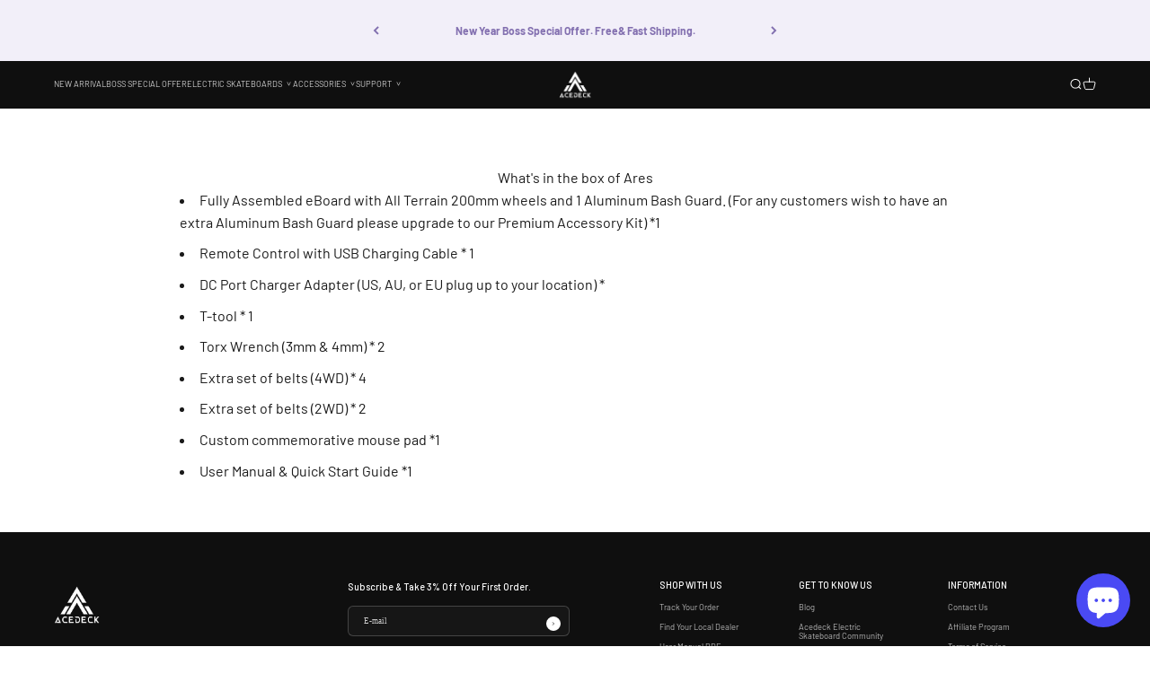

--- FILE ---
content_type: text/html; charset=utf-8
request_url: https://acedeckboards.com/pages/whats-in-the-box-of-ares
body_size: 23093
content:
<!doctype html>

<html class="no-js" lang="en" dir="ltr">
  <head>
    <meta charset="utf-8">
    <meta name="viewport" content="width=device-width, initial-scale=1.0, height=device-height, minimum-scale=1.0, maximum-scale=1.0">
    <meta name="theme-color" content="#f0f0f0">
    <link rel="preconnect" href="https://fonts.googleapis.com">
<link rel="preconnect" href="https://fonts.gstatic.com" crossorigin>
<link href="https://fonts.googleapis.com/css2?family=Barlow:ital,wght@0,100;0,200;0,300;0,400;0,500;0,600;0,700;0,800;0,900;1,100;1,200;1,300;1,400;1,500;1,600;1,700;1,800;1,900&family=Orbitron:wght@400..900&display=swap" rel="stylesheet">

<!-- Hotjar Tracking Code for Acedeckboards -->
<script>
    (function(h,o,t,j,a,r){
        h.hj=h.hj||function(){(h.hj.q=h.hj.q||[]).push(arguments)};
        h._hjSettings={hjid:5092756,hjsv:6};
        a=o.getElementsByTagName('head')[0];
        r=o.createElement('script');r.async=1;
        r.src=t+h._hjSettings.hjid+j+h._hjSettings.hjsv;
        a.appendChild(r);
    })(window,document,'https://static.hotjar.com/c/hotjar-','.js?sv=');
</script>
    <title>What&#39;s in the box of Ares</title><meta name="description" content="Fully Assembled eBoard with All Terrain 200mm wheels and 1 Aluminum Bash Guard. (For any customers wish to have an extra Aluminum Bash Guard please upgrade to our Premium Accessory Kit) *1 Remote Control with USB Charging Cable * 1 DC Port Charger Adapter (US, AU, or EU plug up to your location) *  T-tool * 1 Torx Wren"><link rel="canonical" href="https://acedeckboards.com/pages/whats-in-the-box-of-ares"><link rel="shortcut icon" href="//acedeckboards.com/cdn/shop/files/278246386_113205471354594_7811867632044866276_n_2.jpg?v=1685972102&width=96">
      <link rel="apple-touch-icon" href="//acedeckboards.com/cdn/shop/files/278246386_113205471354594_7811867632044866276_n_2.jpg?v=1685972102&width=180"><link rel="preconnect" href="https://cdn.shopify.com">
    <link rel="preconnect" href="https://fonts.shopifycdn.com" crossorigin>
    <link rel="dns-prefetch" href="https://productreviews.shopifycdn.com"><link rel="preload" href="//acedeckboards.com/cdn/fonts/barlow/barlow_n4.038c60d7ea9ddb238b2f64ba6f463ba6c0b5e5ad.woff2" as="font" type="font/woff2" crossorigin><link rel="preload" href="//acedeckboards.com/cdn/fonts/barlow/barlow_n4.038c60d7ea9ddb238b2f64ba6f463ba6c0b5e5ad.woff2" as="font" type="font/woff2" crossorigin><meta property="og:type" content="website">
  <meta property="og:title" content="What&#39;s in the box of Ares"><meta property="og:image" content="http://acedeckboards.com/cdn/shop/files/20230418-142223.png?v=1681798989&width=2048">
  <meta property="og:image:secure_url" content="https://acedeckboards.com/cdn/shop/files/20230418-142223.png?v=1681798989&width=2048">
  <meta property="og:image:width" content="1200">
  <meta property="og:image:height" content="628"><meta property="og:description" content="Fully Assembled eBoard with All Terrain 200mm wheels and 1 Aluminum Bash Guard. (For any customers wish to have an extra Aluminum Bash Guard please upgrade to our Premium Accessory Kit) *1 Remote Control with USB Charging Cable * 1 DC Port Charger Adapter (US, AU, or EU plug up to your location) *  T-tool * 1 Torx Wren"><meta property="og:url" content="https://acedeckboards.com/pages/whats-in-the-box-of-ares">
<meta property="og:site_name" content="Acedeck® Electric Skateboards"><meta name="twitter:card" content="summary"><meta name="twitter:title" content="What&#39;s in the box of Ares">
  <meta name="twitter:description" content="Fully Assembled eBoard with All Terrain 200mm wheels and 1 Aluminum Bash Guard. (For any customers wish to have an extra Aluminum Bash Guard please upgrade to our Premium Accessory Kit) *1 Remote Control with USB Charging Cable * 1 DC Port Charger Adapter (US, AU, or EU plug up to your location) *  T-tool * 1 Torx Wren"><meta name="twitter:image" content="https://acedeckboards.com/cdn/shop/files/20230418-142223.png?crop=center&height=1200&v=1681798989&width=1200">
  <meta name="twitter:image:alt" content="">


  <script type="application/ld+json">
  {
    "@context": "https://schema.org",
    "@type": "BreadcrumbList",
  "itemListElement": [{
      "@type": "ListItem",
      "position": 1,
      "name": "Home",
      "item": "https://acedeckboards.com"
    },{
          "@type": "ListItem",
          "position": 2,
          "name": "What's in the box of Ares",
          "item": "https://acedeckboards.com/pages/whats-in-the-box-of-ares"
        }]
  }
  </script>

<style>/* Typography (heading) */
  @font-face {
  font-family: Barlow;
  font-weight: 400;
  font-style: normal;
  font-display: fallback;
  src: url("//acedeckboards.com/cdn/fonts/barlow/barlow_n4.038c60d7ea9ddb238b2f64ba6f463ba6c0b5e5ad.woff2") format("woff2"),
       url("//acedeckboards.com/cdn/fonts/barlow/barlow_n4.074a9f2b990b38aec7d56c68211821e455b6d075.woff") format("woff");
}

@font-face {
  font-family: Barlow;
  font-weight: 400;
  font-style: italic;
  font-display: fallback;
  src: url("//acedeckboards.com/cdn/fonts/barlow/barlow_i4.8c59b6445f83f078b3520bad98b24d859431b377.woff2") format("woff2"),
       url("//acedeckboards.com/cdn/fonts/barlow/barlow_i4.bf7e6d69237bd02188410034976892368fd014c0.woff") format("woff");
}

/* Typography (body) */
  @font-face {
  font-family: Barlow;
  font-weight: 400;
  font-style: normal;
  font-display: fallback;
  src: url("//acedeckboards.com/cdn/fonts/barlow/barlow_n4.038c60d7ea9ddb238b2f64ba6f463ba6c0b5e5ad.woff2") format("woff2"),
       url("//acedeckboards.com/cdn/fonts/barlow/barlow_n4.074a9f2b990b38aec7d56c68211821e455b6d075.woff") format("woff");
}

@font-face {
  font-family: Barlow;
  font-weight: 400;
  font-style: italic;
  font-display: fallback;
  src: url("//acedeckboards.com/cdn/fonts/barlow/barlow_i4.8c59b6445f83f078b3520bad98b24d859431b377.woff2") format("woff2"),
       url("//acedeckboards.com/cdn/fonts/barlow/barlow_i4.bf7e6d69237bd02188410034976892368fd014c0.woff") format("woff");
}

@font-face {
  font-family: Barlow;
  font-weight: 700;
  font-style: normal;
  font-display: fallback;
  src: url("//acedeckboards.com/cdn/fonts/barlow/barlow_n7.691d1d11f150e857dcbc1c10ef03d825bc378d81.woff2") format("woff2"),
       url("//acedeckboards.com/cdn/fonts/barlow/barlow_n7.4fdbb1cb7da0e2c2f88492243ffa2b4f91924840.woff") format("woff");
}

@font-face {
  font-family: Barlow;
  font-weight: 700;
  font-style: italic;
  font-display: fallback;
  src: url("//acedeckboards.com/cdn/fonts/barlow/barlow_i7.50e19d6cc2ba5146fa437a5a7443c76d5d730103.woff2") format("woff2"),
       url("//acedeckboards.com/cdn/fonts/barlow/barlow_i7.47e9f98f1b094d912e6fd631cc3fe93d9f40964f.woff") format("woff");
}

:root {
    /**
     * ---------------------------------------------------------------------
     * SPACING VARIABLES
     *
     * We are using a spacing inspired from frameworks like Tailwind CSS.
     * ---------------------------------------------------------------------
     */
    --spacing-0-5: 0.125rem; /* 2px */
    --spacing-1: 0.25rem; /* 4px */
    --spacing-1-5: 0.375rem; /* 6px */
    --spacing-2: 0.5rem; /* 8px */
    --spacing-2-5: 0.625rem; /* 10px */
    --spacing-3: 0.75rem; /* 12px */
    --spacing-3-5: 0.875rem; /* 14px */
    --spacing-4: 1rem; /* 16px */
    --spacing-4-5: 1.125rem; /* 18px */
    --spacing-5: 1.25rem; /* 20px */
    --spacing-5-5: 1.375rem; /* 22px */
    --spacing-6: 1.5rem; /* 24px */
    --spacing-6-5: 1.625rem; /* 26px */
    --spacing-7: 1.75rem; /* 28px */
    --spacing-7-5: 1.875rem; /* 30px */
    --spacing-8: 2rem; /* 32px */
    --spacing-8-5: 2.125rem; /* 34px */
    --spacing-9: 2.25rem; /* 36px */
    --spacing-9-5: 2.375rem; /* 38px */
    --spacing-10: 2.5rem; /* 40px */
    --spacing-11: 2.75rem; /* 44px */
    --spacing-12: 3rem; /* 48px */
    --spacing-14: 3.5rem; /* 56px */
    --spacing-16: 4rem; /* 64px */
    --spacing-18: 4.5rem; /* 72px */
    --spacing-20: 5rem; /* 80px */
    --spacing-24: 6rem; /* 96px */
    --spacing-28: 7rem; /* 112px */
    --spacing-32: 8rem; /* 128px */
    --spacing-36: 9rem; /* 144px */
    --spacing-40: 10rem; /* 160px */
    --spacing-44: 11rem; /* 176px */
    --spacing-48: 12rem; /* 192px */
    --spacing-52: 13rem; /* 208px */
    --spacing-56: 14rem; /* 224px */
    --spacing-60: 15rem; /* 240px */
    --spacing-64: 16rem; /* 256px */
    --spacing-72: 18rem; /* 288px */
    --spacing-80: 20rem; /* 320px */
    --spacing-96: 24rem; /* 384px */

    /* Container */
    --container-max-width: 1800px;
    --container-narrow-max-width: 1550px;
    --container-gutter: var(--spacing-5);
    --section-outer-spacing-block: var(--spacing-8);
    --section-inner-max-spacing-block: var(--spacing-8);
    --section-inner-spacing-inline: var(--container-gutter);
    --section-stack-spacing-block: var(--spacing-8);

    /* Grid gutter */
    --grid-gutter: var(--spacing-5);

    /* Product list settings */
    --product-list-row-gap: var(--spacing-8);
    --product-list-column-gap: var(--grid-gutter);

    /* Form settings */
    --input-gap: var(--spacing-2);
    --input-height: 2.625rem;
    --input-padding-inline: var(--spacing-4);

    /* Other sizes */
    --sticky-area-height: calc(var(--sticky-announcement-bar-enabled, 0) * var(--announcement-bar-height, 0px) + var(--sticky-header-enabled, 0) * var(--header-height, 0px));

    /* RTL support */
    --transform-logical-flip: 1;
    --transform-origin-start: left;
    --transform-origin-end: right;

    /**
     * ---------------------------------------------------------------------
     * TYPOGRAPHY
     * ---------------------------------------------------------------------
     */

    /* Font properties */
    --heading-font-family: Barlow, sans-serif;
    --heading-font-weight: 400;
    --heading-font-style: normal;
    --heading-text-transform: normal;
    --heading-letter-spacing: -0.02em;
    --text-font-family: Barlow, sans-serif;
    --text-font-weight: 400;
    --text-font-style: normal;
    --text-letter-spacing: 0.0em;

    /* Font sizes */
    --text-h0: 3rem;
    --text-h1: 2.5rem;
    --text-h2: 2rem;
    --text-h3: 1.5rem;
    --text-h4: 1.375rem;
    --text-h5: 1.125rem;
    --text-h6: 1rem;
    --text-xs: 0.6875rem;
    --text-sm: 0.75rem;
    --text-base: 0.875rem;
    --text-lg: 1.125rem;

    /**
     * ---------------------------------------------------------------------
     * COLORS
     * ---------------------------------------------------------------------
     */

    /* Color settings */--accent: 0 0 0;
    --text-primary: 26 26 26;
    --background-primary: 255 255 255;
    --dialog-background: 255 255 255;
    --border-color: var(--text-color, var(--text-primary)) / 0.12;

    /* Button colors */
    --button-background-primary: 0 0 0;
    --button-text-primary: 255 255 255;
    --button-background-secondary: 0 0 0;
    --button-text-secondary: 0 0 0;

    /* Status colors */
    --success-background: 224 244 232;
    --success-text: 0 163 65;
    --warning-background: 255 246 233;
    --warning-text: 255 183 74;
    --error-background: 254 231 231;
    --error-text: 248 58 58;

    /* Product colors */
    --on-sale-text: 248 58 58;
    --on-sale-badge-background: 248 58 58;
    --on-sale-badge-text: 255 255 255;
    --sold-out-badge-background: 0 0 0;
    --sold-out-badge-text: 255 255 255;
    --primary-badge-background: 74 74 244;
    --primary-badge-text: 255 255 255;
    --star-color: 172 225 0;
    --product-card-background: 0 0 0;
    --product-card-text: 0 0 0;

    /* Header colors */
    --header-background: 240 240 240;
    --header-text: 26 26 26;

    /* Footer colors */
    --footer-background: 3 3 3;
    --footer-text: 250 250 250;

    /* Rounded variables (used for border radius) */
    --rounded-xs: 0.25rem;
    --rounded-sm: 1.0rem;
    --rounded: 2.0rem;
    --rounded-lg: 4.0rem;
    --rounded-full: 9999px;

    --rounded-button: 3.75rem;
    --rounded-input: 0.5rem;

    /* Box shadow */
    --shadow-sm: 0 2px 8px rgb(var(--text-primary) / 0.1);
    --shadow: 0 5px 15px rgb(var(--text-primary) / 0.1);
    --shadow-md: 0 5px 30px rgb(var(--text-primary) / 0.1);
    --shadow-block: 0px 18px 50px rgb(var(--text-primary) / 0.1);

    /**
     * ---------------------------------------------------------------------
     * OTHER
     * ---------------------------------------------------------------------
     */

    --cursor-close-svg-url: url(//acedeckboards.com/cdn/shop/t/58/assets/cursor-close.svg?v=147174565022153725511763725907);
    --cursor-zoom-in-svg-url: url(//acedeckboards.com/cdn/shop/t/58/assets/cursor-zoom-in.svg?v=154953035094101115921763725907);
    --cursor-zoom-out-svg-url: url(//acedeckboards.com/cdn/shop/t/58/assets/cursor-zoom-out.svg?v=16155520337305705181763725907);
    --checkmark-svg-url: url(//acedeckboards.com/cdn/shop/t/58/assets/checkmark.svg?v=77552481021870063511763725907);
  }

  [dir="rtl"]:root {
    /* RTL support */
    --transform-logical-flip: -1;
    --transform-origin-start: right;
    --transform-origin-end: left;
  }

  @media screen and (min-width: 700px) {
    :root {
      /* Typography (font size) */
      --text-h0: 4rem;
      --text-h1: 3rem;
      --text-h2: 2.5rem;
      --text-h3: 2rem;
      --text-h4: 1.625rem;
      --text-h5: 1.25rem;
      --text-h6: 1.125rem;

      --text-xs: 0.75rem;
      --text-sm: 0.875rem;
      --text-base: 1.0rem;
      --text-lg: 1.25rem;

      /* Spacing */
      --container-gutter: 2rem;
      --section-outer-spacing-block: var(--spacing-12);
      --section-inner-max-spacing-block: var(--spacing-10);
      --section-inner-spacing-inline: var(--spacing-14);
      --section-stack-spacing-block: var(--spacing-10);

      /* Grid gutter */
      --grid-gutter: var(--spacing-6);

      /* Product list settings */
      --product-list-row-gap: var(--spacing-12);

      /* Form settings */
      --input-gap: 1rem;
      --input-height: 3.125rem;
      --input-padding-inline: var(--spacing-5);
    }
  }

  @media screen and (min-width: 1000px) {
    :root {
      /* Spacing settings */
      --container-gutter: var(--spacing-12);
      --section-outer-spacing-block: var(--spacing-14);
      --section-inner-max-spacing-block: var(--spacing-12);
      --section-inner-spacing-inline: var(--spacing-18);
      --section-stack-spacing-block: var(--spacing-10);
    }
  }

  @media screen and (min-width: 1150px) {
    :root {
      /* Spacing settings */
      --container-gutter: var(--spacing-12);
      --section-outer-spacing-block: var(--spacing-14);
      --section-inner-max-spacing-block: var(--spacing-12);
      --section-inner-spacing-inline: var(--spacing-18);
      --section-stack-spacing-block: var(--spacing-12);
    }
  }

  @media screen and (min-width: 1400px) {
    :root {
      /* Typography (font size) */
      --text-h0: 5rem;
      --text-h1: 3.75rem;
      --text-h2: 3rem;
      --text-h3: 2.25rem;
      --text-h4: 2rem;
      --text-h5: 1.5rem;
      --text-h6: 1.25rem;

      --section-outer-spacing-block: var(--spacing-16);
      --section-inner-max-spacing-block: var(--spacing-14);
      --section-inner-spacing-inline: var(--spacing-20);
    }
  }

  @media screen and (min-width: 1600px) {
    :root {
      --section-outer-spacing-block: var(--spacing-16);
      --section-inner-max-spacing-block: var(--spacing-16);
      --section-inner-spacing-inline: var(--spacing-24);
    }
  }

  /**
   * ---------------------------------------------------------------------
   * LIQUID DEPENDANT CSS
   *
   * Our main CSS is Liquid free, but some very specific features depend on
   * theme settings, so we have them here
   * ---------------------------------------------------------------------
   */@media screen and (pointer: fine) {
        /* The !important are for the Shopify Payment button to ensure we override the default from Shopify styles */
        .button:not([disabled]):not(.button--outline):hover, .btn:not([disabled]):hover, .shopify-payment-button__button--unbranded:not([disabled]):hover {
          background-color: transparent !important;
          color: rgb(var(--button-outline-color) / var(--button-background-opacity, 1)) !important;
          box-shadow: inset 0 0 0 2px currentColor !important;
        }

        .button--outline:not([disabled]):hover {
          background: rgb(var(--button-background));
          color: rgb(var(--button-text-color));
          box-shadow: inset 0 0 0 2px rgb(var(--button-background));
        }
      }</style><script>
  document.documentElement.classList.replace('no-js', 'js');

  // This allows to expose several variables to the global scope, to be used in scripts
  window.themeVariables = {
    settings: {
      showPageTransition: true,
      headingApparition: "fade",
      pageType: "page",
      moneyFormat: "${{amount}}",
      moneyWithCurrencyFormat: "${{amount}} USD",
      currencyCodeEnabled: true,
      cartType: "popover",
      showDiscount: true,
      discountMode: "saving"
    },

    strings: {
      accessibilityClose: "Close",
      accessibilityNext: "Next",
      accessibilityPrevious: "Previous",
      addToCartButton: "Add to cart",
      soldOutButton: "Sold out",
      preOrderButton: "Pre-order",
      unavailableButton: "Unavailable",
      closeGallery: "Close gallery",
      zoomGallery: "Zoom",
      errorGallery: "Image cannot be loaded",
      soldOutBadge: "Sold out",
      discountBadge: "Save @@",
      sku: "SKU:",
      searchNoResults: "No results could be found.",
      addOrderNote: "Add order note",
      editOrderNote: "Edit order note",
      shippingEstimatorNoResults: "Sorry, we do not ship to your address.",
      shippingEstimatorOneResult: "There is one shipping rate for your address:",
      shippingEstimatorMultipleResults: "There are several shipping rates for your address:",
      shippingEstimatorError: "One or more error occurred while retrieving shipping rates:"
    },

    breakpoints: {
      'sm': 'screen and (min-width: 700px)',
      'md': 'screen and (min-width: 1000px)',
      'lg': 'screen and (min-width: 1150px)',
      'xl': 'screen and (min-width: 1400px)',

      'sm-max': 'screen and (max-width: 699px)',
      'md-max': 'screen and (max-width: 999px)',
      'lg-max': 'screen and (max-width: 1149px)',
      'xl-max': 'screen and (max-width: 1399px)'
    }
  };window.addEventListener('DOMContentLoaded', () => {
      const isReloaded = (window.performance.navigation && window.performance.navigation.type === 1) || window.performance.getEntriesByType('navigation').map((nav) => nav.type).includes('reload');

      if ('animate' in document.documentElement && window.matchMedia('(prefers-reduced-motion: no-preference)').matches && document.referrer.includes(location.host) && !isReloaded) {
        document.body.animate({opacity: [0, 1]}, {duration: 115, fill: 'forwards'});
      }
    });

    window.addEventListener('pageshow', (event) => {
      document.body.classList.remove('page-transition');

      if (event.persisted) {
        document.body.animate({opacity: [0, 1]}, {duration: 0, fill: 'forwards'});
      }
    });// For detecting native share
  document.documentElement.classList.add(`native-share--${navigator.share ? 'enabled' : 'disabled'}`);</script><style>
    .pc_show{ display: block;}
    .mobile_show{ display: none;}
    @media (max-width: 768px){
    	.pc_show{ display: none;}
    	.mobile_show{ display: block;}
    }	
    </style>
    <script type="module" src="//acedeckboards.com/cdn/shop/t/58/assets/vendor.min.js?v=101728284033374364961763725907"></script>
    <script type="module" src="//acedeckboards.com/cdn/shop/t/58/assets/theme.js?v=160686232813290228141763725907"></script>
    <script type="module" src="//acedeckboards.com/cdn/shop/t/58/assets/sections.js?v=130675097600671211391765628991"></script>
    <script src="//acedeckboards.com/cdn/shop/t/58/assets/jquery-3.4.1.min.js?v=81049236547974671631763725907" type="text/javascript"></script>
    <script src="//acedeckboards.com/cdn/shop/t/58/assets/gsap.min.js?v=149772975000177911411763725907"></script>
    <script src="//acedeckboards.com/cdn/shop/t/58/assets/ScrollTrigger.min.js?v=82811970547231565411763725907"></script>
    <script type="module" src="//acedeckboards.com/cdn/shop/t/58/assets/slick.min.js?v=71779134894361685811763725907"></script>
    <script type="module" src="//acedeckboards.com/cdn/shop/t/58/assets/bh.js?v=17214249320832207491763725907"></script>
    <script type="module" src="//acedeckboards.com/cdn/shop/t/58/assets/n1.js?v=45874228180219552591763725907"></script>
    <script type="module" src="//acedeckboards.com/cdn/shop/t/58/assets/shiyu.js?v=36139178427980899291763725907"></script>
    <script type="module" src="//acedeckboards.com/cdn/shop/t/58/assets/mini.js?v=175003318563955936321763725907"></script>
    <script type="module" src="//acedeckboards.com/cdn/shop/t/58/assets/z3.js?v=124346406469080892441763725907"></script>

    <script src="//acedeckboards.com/cdn/shop/t/58/assets/swiper.min.js?v=178246462184437574031763725907" type="text/javascript"></script>
    <script src="//acedeckboards.com/cdn/shop/t/58/assets/wow.min.js?v=69973949907257802811763725907" type="text/javascript"></script>
<link href="//acedeckboards.com/cdn/shop/t/58/assets/swiper.min.css?v=33291959179498497911763725907" rel="stylesheet" type="text/css" media="all" /><link href="//acedeckboards.com/cdn/shop/t/58/assets/animate.css?v=13389756231654235361763725907" rel="stylesheet" type="text/css" media="all" /><script>window.performance && window.performance.mark && window.performance.mark('shopify.content_for_header.start');</script><meta name="google-site-verification" content="ebbWEZiqNyl7ii6ewyNX1tBH8dXxRCtxlDIjnGXhagw">
<meta id="shopify-digital-wallet" name="shopify-digital-wallet" content="/74747019578/digital_wallets/dialog">
<meta name="shopify-checkout-api-token" content="3d1d772dfed1a0a9eb3ccccfdbcf4a12">
<meta id="in-context-paypal-metadata" data-shop-id="74747019578" data-venmo-supported="true" data-environment="production" data-locale="en_US" data-paypal-v4="true" data-currency="USD">
<link rel="alternate" hreflang="x-default" href="https://acedeckboards.com/pages/whats-in-the-box-of-ares">
<link rel="alternate" hreflang="en" href="https://acedeckboards.com/pages/whats-in-the-box-of-ares">
<link rel="alternate" hreflang="en-NZ" href="https://acedeckboards.com/en-nz/pages/whats-in-the-box-of-ares">
<script async="async" src="/checkouts/internal/preloads.js?locale=en-US"></script>
<script id="shopify-features" type="application/json">{"accessToken":"3d1d772dfed1a0a9eb3ccccfdbcf4a12","betas":["rich-media-storefront-analytics"],"domain":"acedeckboards.com","predictiveSearch":true,"shopId":74747019578,"locale":"en"}</script>
<script>var Shopify = Shopify || {};
Shopify.shop = "acedeckboards.myshopify.com";
Shopify.locale = "en";
Shopify.currency = {"active":"USD","rate":"1.0"};
Shopify.country = "US";
Shopify.theme = {"name":"改livechat1213","id":184009752890,"schema_name":"Impact","schema_version":"4.3.3","theme_store_id":null,"role":"main"};
Shopify.theme.handle = "null";
Shopify.theme.style = {"id":null,"handle":null};
Shopify.cdnHost = "acedeckboards.com/cdn";
Shopify.routes = Shopify.routes || {};
Shopify.routes.root = "/";</script>
<script type="module">!function(o){(o.Shopify=o.Shopify||{}).modules=!0}(window);</script>
<script>!function(o){function n(){var o=[];function n(){o.push(Array.prototype.slice.apply(arguments))}return n.q=o,n}var t=o.Shopify=o.Shopify||{};t.loadFeatures=n(),t.autoloadFeatures=n()}(window);</script>
<script id="shop-js-analytics" type="application/json">{"pageType":"page"}</script>
<script defer="defer" async type="module" src="//acedeckboards.com/cdn/shopifycloud/shop-js/modules/v2/client.init-shop-cart-sync_C5BV16lS.en.esm.js"></script>
<script defer="defer" async type="module" src="//acedeckboards.com/cdn/shopifycloud/shop-js/modules/v2/chunk.common_CygWptCX.esm.js"></script>
<script type="module">
  await import("//acedeckboards.com/cdn/shopifycloud/shop-js/modules/v2/client.init-shop-cart-sync_C5BV16lS.en.esm.js");
await import("//acedeckboards.com/cdn/shopifycloud/shop-js/modules/v2/chunk.common_CygWptCX.esm.js");

  window.Shopify.SignInWithShop?.initShopCartSync?.({"fedCMEnabled":true,"windoidEnabled":true});

</script>
<script>(function() {
  var isLoaded = false;
  function asyncLoad() {
    if (isLoaded) return;
    isLoaded = true;
    var urls = ["https:\/\/loox.io\/widget\/4MLg7R0R5A\/loox.1681823969742.js?shop=acedeckboards.myshopify.com","https:\/\/static.affiliatly.com\/shopify\/v3\/shopify.js?affiliatly_code=AF-1063226\u0026s=2\u0026shop=acedeckboards.myshopify.com","https:\/\/cdn.nfcube.com\/instafeed-764afe3d6a13069774ba8efcafeb174d.js?shop=acedeckboards.myshopify.com","https:\/\/cdn.hextom.com\/js\/eventpromotionbar.js?shop=acedeckboards.myshopify.com"];
    for (var i = 0; i < urls.length; i++) {
      var s = document.createElement('script');
      s.type = 'text/javascript';
      s.async = true;
      s.src = urls[i];
      var x = document.getElementsByTagName('script')[0];
      x.parentNode.insertBefore(s, x);
    }
  };
  if(window.attachEvent) {
    window.attachEvent('onload', asyncLoad);
  } else {
    window.addEventListener('load', asyncLoad, false);
  }
})();</script>
<script id="__st">var __st={"a":74747019578,"offset":28800,"reqid":"cb417214-c033-483a-9825-a164f646cd6f-1768608122","pageurl":"acedeckboards.com\/pages\/whats-in-the-box-of-ares","s":"pages-116273578298","u":"4b2af2e44001","p":"page","rtyp":"page","rid":116273578298};</script>
<script>window.ShopifyPaypalV4VisibilityTracking = true;</script>
<script id="captcha-bootstrap">!function(){'use strict';const t='contact',e='account',n='new_comment',o=[[t,t],['blogs',n],['comments',n],[t,'customer']],c=[[e,'customer_login'],[e,'guest_login'],[e,'recover_customer_password'],[e,'create_customer']],r=t=>t.map((([t,e])=>`form[action*='/${t}']:not([data-nocaptcha='true']) input[name='form_type'][value='${e}']`)).join(','),a=t=>()=>t?[...document.querySelectorAll(t)].map((t=>t.form)):[];function s(){const t=[...o],e=r(t);return a(e)}const i='password',u='form_key',d=['recaptcha-v3-token','g-recaptcha-response','h-captcha-response',i],f=()=>{try{return window.sessionStorage}catch{return}},m='__shopify_v',_=t=>t.elements[u];function p(t,e,n=!1){try{const o=window.sessionStorage,c=JSON.parse(o.getItem(e)),{data:r}=function(t){const{data:e,action:n}=t;return t[m]||n?{data:e,action:n}:{data:t,action:n}}(c);for(const[e,n]of Object.entries(r))t.elements[e]&&(t.elements[e].value=n);n&&o.removeItem(e)}catch(o){console.error('form repopulation failed',{error:o})}}const l='form_type',E='cptcha';function T(t){t.dataset[E]=!0}const w=window,h=w.document,L='Shopify',v='ce_forms',y='captcha';let A=!1;((t,e)=>{const n=(g='f06e6c50-85a8-45c8-87d0-21a2b65856fe',I='https://cdn.shopify.com/shopifycloud/storefront-forms-hcaptcha/ce_storefront_forms_captcha_hcaptcha.v1.5.2.iife.js',D={infoText:'Protected by hCaptcha',privacyText:'Privacy',termsText:'Terms'},(t,e,n)=>{const o=w[L][v],c=o.bindForm;if(c)return c(t,g,e,D).then(n);var r;o.q.push([[t,g,e,D],n]),r=I,A||(h.body.append(Object.assign(h.createElement('script'),{id:'captcha-provider',async:!0,src:r})),A=!0)});var g,I,D;w[L]=w[L]||{},w[L][v]=w[L][v]||{},w[L][v].q=[],w[L][y]=w[L][y]||{},w[L][y].protect=function(t,e){n(t,void 0,e),T(t)},Object.freeze(w[L][y]),function(t,e,n,w,h,L){const[v,y,A,g]=function(t,e,n){const i=e?o:[],u=t?c:[],d=[...i,...u],f=r(d),m=r(i),_=r(d.filter((([t,e])=>n.includes(e))));return[a(f),a(m),a(_),s()]}(w,h,L),I=t=>{const e=t.target;return e instanceof HTMLFormElement?e:e&&e.form},D=t=>v().includes(t);t.addEventListener('submit',(t=>{const e=I(t);if(!e)return;const n=D(e)&&!e.dataset.hcaptchaBound&&!e.dataset.recaptchaBound,o=_(e),c=g().includes(e)&&(!o||!o.value);(n||c)&&t.preventDefault(),c&&!n&&(function(t){try{if(!f())return;!function(t){const e=f();if(!e)return;const n=_(t);if(!n)return;const o=n.value;o&&e.removeItem(o)}(t);const e=Array.from(Array(32),(()=>Math.random().toString(36)[2])).join('');!function(t,e){_(t)||t.append(Object.assign(document.createElement('input'),{type:'hidden',name:u})),t.elements[u].value=e}(t,e),function(t,e){const n=f();if(!n)return;const o=[...t.querySelectorAll(`input[type='${i}']`)].map((({name:t})=>t)),c=[...d,...o],r={};for(const[a,s]of new FormData(t).entries())c.includes(a)||(r[a]=s);n.setItem(e,JSON.stringify({[m]:1,action:t.action,data:r}))}(t,e)}catch(e){console.error('failed to persist form',e)}}(e),e.submit())}));const S=(t,e)=>{t&&!t.dataset[E]&&(n(t,e.some((e=>e===t))),T(t))};for(const o of['focusin','change'])t.addEventListener(o,(t=>{const e=I(t);D(e)&&S(e,y())}));const B=e.get('form_key'),M=e.get(l),P=B&&M;t.addEventListener('DOMContentLoaded',(()=>{const t=y();if(P)for(const e of t)e.elements[l].value===M&&p(e,B);[...new Set([...A(),...v().filter((t=>'true'===t.dataset.shopifyCaptcha))])].forEach((e=>S(e,t)))}))}(h,new URLSearchParams(w.location.search),n,t,e,['guest_login'])})(!0,!0)}();</script>
<script integrity="sha256-4kQ18oKyAcykRKYeNunJcIwy7WH5gtpwJnB7kiuLZ1E=" data-source-attribution="shopify.loadfeatures" defer="defer" src="//acedeckboards.com/cdn/shopifycloud/storefront/assets/storefront/load_feature-a0a9edcb.js" crossorigin="anonymous"></script>
<script data-source-attribution="shopify.dynamic_checkout.dynamic.init">var Shopify=Shopify||{};Shopify.PaymentButton=Shopify.PaymentButton||{isStorefrontPortableWallets:!0,init:function(){window.Shopify.PaymentButton.init=function(){};var t=document.createElement("script");t.src="https://acedeckboards.com/cdn/shopifycloud/portable-wallets/latest/portable-wallets.en.js",t.type="module",document.head.appendChild(t)}};
</script>
<script data-source-attribution="shopify.dynamic_checkout.buyer_consent">
  function portableWalletsHideBuyerConsent(e){var t=document.getElementById("shopify-buyer-consent"),n=document.getElementById("shopify-subscription-policy-button");t&&n&&(t.classList.add("hidden"),t.setAttribute("aria-hidden","true"),n.removeEventListener("click",e))}function portableWalletsShowBuyerConsent(e){var t=document.getElementById("shopify-buyer-consent"),n=document.getElementById("shopify-subscription-policy-button");t&&n&&(t.classList.remove("hidden"),t.removeAttribute("aria-hidden"),n.addEventListener("click",e))}window.Shopify?.PaymentButton&&(window.Shopify.PaymentButton.hideBuyerConsent=portableWalletsHideBuyerConsent,window.Shopify.PaymentButton.showBuyerConsent=portableWalletsShowBuyerConsent);
</script>
<script data-source-attribution="shopify.dynamic_checkout.cart.bootstrap">document.addEventListener("DOMContentLoaded",(function(){function t(){return document.querySelector("shopify-accelerated-checkout-cart, shopify-accelerated-checkout")}if(t())Shopify.PaymentButton.init();else{new MutationObserver((function(e,n){t()&&(Shopify.PaymentButton.init(),n.disconnect())})).observe(document.body,{childList:!0,subtree:!0})}}));
</script>
<script id='scb4127' type='text/javascript' async='' src='https://acedeckboards.com/cdn/shopifycloud/privacy-banner/storefront-banner.js'></script><link id="shopify-accelerated-checkout-styles" rel="stylesheet" media="screen" href="https://acedeckboards.com/cdn/shopifycloud/portable-wallets/latest/accelerated-checkout-backwards-compat.css" crossorigin="anonymous">
<style id="shopify-accelerated-checkout-cart">
        #shopify-buyer-consent {
  margin-top: 1em;
  display: inline-block;
  width: 100%;
}

#shopify-buyer-consent.hidden {
  display: none;
}

#shopify-subscription-policy-button {
  background: none;
  border: none;
  padding: 0;
  text-decoration: underline;
  font-size: inherit;
  cursor: pointer;
}

#shopify-subscription-policy-button::before {
  box-shadow: none;
}

      </style>

<script>window.performance && window.performance.mark && window.performance.mark('shopify.content_for_header.end');</script>
<link href="//acedeckboards.com/cdn/shop/t/58/assets/theme.css?v=178520205674622407211765632336" rel="stylesheet" type="text/css" media="all" /><link href="//acedeckboards.com/cdn/shop/t/58/assets/slick.css?v=98340474046176884051763725907" rel="stylesheet" type="text/css" media="all" /><link href="//acedeckboards.com/cdn/shop/t/58/assets/slick-theme.css?v=101064838771465012011763725907" rel="stylesheet" type="text/css" media="all" /><link href="//acedeckboards.com/cdn/shop/t/58/assets/bh.css?v=15829264850771872421763725907" rel="stylesheet" type="text/css" media="all" /><link href="//acedeckboards.com/cdn/shop/t/58/assets/n1.css?v=78461688091274114161763725907" rel="stylesheet" type="text/css" media="all" /><link href="//acedeckboards.com/cdn/shop/t/58/assets/shiyu.css?v=37224961645649821141763725907" rel="stylesheet" type="text/css" media="all" /><link href="//acedeckboards.com/cdn/shop/t/58/assets/mini.css?v=179033256863236359831763725907" rel="stylesheet" type="text/css" media="all" /><link href="//acedeckboards.com/cdn/shop/t/58/assets/z3.css?v=71060588130430794901763725907" rel="stylesheet" type="text/css" media="all" />
  
	<script>var loox_global_hash = '1768607892336';</script><script>var visitor_level_referral = {"active":true,"rtl":false,"position":"right","button_text":"Get $25","button_bg_color":"333333","button_text_color":"FFFFFF","display_on_home_page":false,"display_on_product_page":true,"display_on_cart_page":true,"display_on_other_pages":false,"hide_on_mobile":false,"sidebar_visible":true,"orientation":"default","border_radius":{"key":"extraRounded","value":"16px","label":"Extra Rounded"}};
</script><style>.loox-reviews-default { max-width: 1200px; margin: 0 auto; }.loox-rating .loox-icon { color:#4A4AF4; }
:root { --lxs-rating-icon-color: #4A4AF4; }</style>



 

<!-- BEGIN app block: shopify://apps/xcotton-post-purchase-guard/blocks/insurance/6531bb8b-340c-42d4-b5da-1734c7a2c524 -->
<link rel="preconnect" href="https://seller.xcottons.com">
<link rel="dns-prefetch" href="https://seller.xcottons.com">
<link rel="preconnect" href="https://sslstaticus.xcottons.com">
<link rel="dns-prefetch" href="https://sslstaticus.xcottons.com">
<script q="true">
!function(){"use strict";function n(n,t){var o=document.createElement("script");o.src=n,o.type="text/javascript","function"==typeof t&&(o.onload=t),o.async=!0,document.head.appendChild(o)}var t="acedeckboards.myshopify.com";window.currentShopifyDomain=t;window.__xcotton_url__={baseUrl:"https://seller.xcottons.com",authPath:"/go/packageOpenApiWeb/plugins/calcFunc",staticUrl:"https://sslstaticus.xcottons.com",staticPath:"/shopify-plugins/xmh-idc/",currentShopifyDomain:t},window.__xcotton_init_d__={cdn_version:"",cdn_version_name:'',cdn_version_debug:"",cdn_version_debug_name:'',use_jquery:"true"};var o=function(n,t){t=t||location.href;var o=new RegExp("(\\?|#|&)"+n+"=([^&#]*)(&|#|$)"),_=t.match(o);return decodeURIComponent(_?_[2]:"")}("__xmh_debug__"),_=window,c=_.__xcotton_url__,e=c.baseUrl,a=c.authPath,i=c.staticUrl,r=c.staticPath,s=c.currentShopifyDomain,u=_.__xcotton_init_d__.use_jquery;n("".concat(e).concat(a,"?shopDomain=").concat(s,"&__xmh_debug__=").concat(o),function(){if(_.__xcotton_auth__&&(_.__xcotton_auth__.isOpenForSP||_.__xcotton_auth__.isOpenForPP)&&_.__xcotton_cdnVersion__){var t="".concat(i).concat(r,"xcotton.v").concat(String(_.__xcotton_cdnVersion__).replace(/\./g,"-"),".").concat(s,".js");"true"===u&&"undefined"==typeof jQuery?n("https://cdn.shopify.com/extensions/019b6eb2-8e40-795b-b137-1eaa5943f01e/post-purchase-protection-118/assets/selector.js",function(){n(t)}):n(t)}})}();
</script><!-- END app block --><!-- BEGIN app block: shopify://apps/pagefly-page-builder/blocks/app-embed/83e179f7-59a0-4589-8c66-c0dddf959200 -->

<!-- BEGIN app snippet: pagefly-cro-ab-testing-main -->







<script>
  ;(function () {
    const url = new URL(window.location)
    const viewParam = url.searchParams.get('view')
    if (viewParam && viewParam.includes('variant-pf-')) {
      url.searchParams.set('pf_v', viewParam)
      url.searchParams.delete('view')
      window.history.replaceState({}, '', url)
    }
  })()
</script>



<script type='module'>
  
  window.PAGEFLY_CRO = window.PAGEFLY_CRO || {}

  window.PAGEFLY_CRO['data_debug'] = {
    original_template_suffix: "",
    allow_ab_test: false,
    ab_test_start_time: 0,
    ab_test_end_time: 0,
    today_date_time: 1768608123000,
  }
  window.PAGEFLY_CRO['GA4'] = { enabled: false}
</script>

<!-- END app snippet -->








  <script src='https://cdn.shopify.com/extensions/019bb4f9-aed6-78a3-be91-e9d44663e6bf/pagefly-page-builder-215/assets/pagefly-helper.js' defer='defer'></script>

  <script src='https://cdn.shopify.com/extensions/019bb4f9-aed6-78a3-be91-e9d44663e6bf/pagefly-page-builder-215/assets/pagefly-general-helper.js' defer='defer'></script>

  <script src='https://cdn.shopify.com/extensions/019bb4f9-aed6-78a3-be91-e9d44663e6bf/pagefly-page-builder-215/assets/pagefly-snap-slider.js' defer='defer'></script>

  <script src='https://cdn.shopify.com/extensions/019bb4f9-aed6-78a3-be91-e9d44663e6bf/pagefly-page-builder-215/assets/pagefly-slideshow-v3.js' defer='defer'></script>

  <script src='https://cdn.shopify.com/extensions/019bb4f9-aed6-78a3-be91-e9d44663e6bf/pagefly-page-builder-215/assets/pagefly-slideshow-v4.js' defer='defer'></script>

  <script src='https://cdn.shopify.com/extensions/019bb4f9-aed6-78a3-be91-e9d44663e6bf/pagefly-page-builder-215/assets/pagefly-glider.js' defer='defer'></script>

  <script src='https://cdn.shopify.com/extensions/019bb4f9-aed6-78a3-be91-e9d44663e6bf/pagefly-page-builder-215/assets/pagefly-slideshow-v1-v2.js' defer='defer'></script>

  <script src='https://cdn.shopify.com/extensions/019bb4f9-aed6-78a3-be91-e9d44663e6bf/pagefly-page-builder-215/assets/pagefly-product-media.js' defer='defer'></script>

  <script src='https://cdn.shopify.com/extensions/019bb4f9-aed6-78a3-be91-e9d44663e6bf/pagefly-page-builder-215/assets/pagefly-product.js' defer='defer'></script>


<script id='pagefly-helper-data' type='application/json'>
  {
    "page_optimization": {
      "assets_prefetching": false
    },
    "elements_asset_mapper": {
      "Accordion": "https://cdn.shopify.com/extensions/019bb4f9-aed6-78a3-be91-e9d44663e6bf/pagefly-page-builder-215/assets/pagefly-accordion.js",
      "Accordion3": "https://cdn.shopify.com/extensions/019bb4f9-aed6-78a3-be91-e9d44663e6bf/pagefly-page-builder-215/assets/pagefly-accordion3.js",
      "CountDown": "https://cdn.shopify.com/extensions/019bb4f9-aed6-78a3-be91-e9d44663e6bf/pagefly-page-builder-215/assets/pagefly-countdown.js",
      "GMap1": "https://cdn.shopify.com/extensions/019bb4f9-aed6-78a3-be91-e9d44663e6bf/pagefly-page-builder-215/assets/pagefly-gmap.js",
      "GMap2": "https://cdn.shopify.com/extensions/019bb4f9-aed6-78a3-be91-e9d44663e6bf/pagefly-page-builder-215/assets/pagefly-gmap.js",
      "GMapBasicV2": "https://cdn.shopify.com/extensions/019bb4f9-aed6-78a3-be91-e9d44663e6bf/pagefly-page-builder-215/assets/pagefly-gmap.js",
      "GMapAdvancedV2": "https://cdn.shopify.com/extensions/019bb4f9-aed6-78a3-be91-e9d44663e6bf/pagefly-page-builder-215/assets/pagefly-gmap.js",
      "HTML.Video": "https://cdn.shopify.com/extensions/019bb4f9-aed6-78a3-be91-e9d44663e6bf/pagefly-page-builder-215/assets/pagefly-htmlvideo.js",
      "HTML.Video2": "https://cdn.shopify.com/extensions/019bb4f9-aed6-78a3-be91-e9d44663e6bf/pagefly-page-builder-215/assets/pagefly-htmlvideo2.js",
      "HTML.Video3": "https://cdn.shopify.com/extensions/019bb4f9-aed6-78a3-be91-e9d44663e6bf/pagefly-page-builder-215/assets/pagefly-htmlvideo2.js",
      "BackgroundVideo": "https://cdn.shopify.com/extensions/019bb4f9-aed6-78a3-be91-e9d44663e6bf/pagefly-page-builder-215/assets/pagefly-htmlvideo2.js",
      "Instagram": "https://cdn.shopify.com/extensions/019bb4f9-aed6-78a3-be91-e9d44663e6bf/pagefly-page-builder-215/assets/pagefly-instagram.js",
      "Instagram2": "https://cdn.shopify.com/extensions/019bb4f9-aed6-78a3-be91-e9d44663e6bf/pagefly-page-builder-215/assets/pagefly-instagram.js",
      "Insta3": "https://cdn.shopify.com/extensions/019bb4f9-aed6-78a3-be91-e9d44663e6bf/pagefly-page-builder-215/assets/pagefly-instagram3.js",
      "Tabs": "https://cdn.shopify.com/extensions/019bb4f9-aed6-78a3-be91-e9d44663e6bf/pagefly-page-builder-215/assets/pagefly-tab.js",
      "Tabs3": "https://cdn.shopify.com/extensions/019bb4f9-aed6-78a3-be91-e9d44663e6bf/pagefly-page-builder-215/assets/pagefly-tab3.js",
      "ProductBox": "https://cdn.shopify.com/extensions/019bb4f9-aed6-78a3-be91-e9d44663e6bf/pagefly-page-builder-215/assets/pagefly-cart.js",
      "FBPageBox2": "https://cdn.shopify.com/extensions/019bb4f9-aed6-78a3-be91-e9d44663e6bf/pagefly-page-builder-215/assets/pagefly-facebook.js",
      "FBLikeButton2": "https://cdn.shopify.com/extensions/019bb4f9-aed6-78a3-be91-e9d44663e6bf/pagefly-page-builder-215/assets/pagefly-facebook.js",
      "TwitterFeed2": "https://cdn.shopify.com/extensions/019bb4f9-aed6-78a3-be91-e9d44663e6bf/pagefly-page-builder-215/assets/pagefly-twitter.js",
      "Paragraph4": "https://cdn.shopify.com/extensions/019bb4f9-aed6-78a3-be91-e9d44663e6bf/pagefly-page-builder-215/assets/pagefly-paragraph4.js",

      "AliReviews": "https://cdn.shopify.com/extensions/019bb4f9-aed6-78a3-be91-e9d44663e6bf/pagefly-page-builder-215/assets/pagefly-3rd-elements.js",
      "BackInStock": "https://cdn.shopify.com/extensions/019bb4f9-aed6-78a3-be91-e9d44663e6bf/pagefly-page-builder-215/assets/pagefly-3rd-elements.js",
      "GloboBackInStock": "https://cdn.shopify.com/extensions/019bb4f9-aed6-78a3-be91-e9d44663e6bf/pagefly-page-builder-215/assets/pagefly-3rd-elements.js",
      "GrowaveWishlist": "https://cdn.shopify.com/extensions/019bb4f9-aed6-78a3-be91-e9d44663e6bf/pagefly-page-builder-215/assets/pagefly-3rd-elements.js",
      "InfiniteOptionsShopPad": "https://cdn.shopify.com/extensions/019bb4f9-aed6-78a3-be91-e9d44663e6bf/pagefly-page-builder-215/assets/pagefly-3rd-elements.js",
      "InkybayProductPersonalizer": "https://cdn.shopify.com/extensions/019bb4f9-aed6-78a3-be91-e9d44663e6bf/pagefly-page-builder-215/assets/pagefly-3rd-elements.js",
      "LimeSpot": "https://cdn.shopify.com/extensions/019bb4f9-aed6-78a3-be91-e9d44663e6bf/pagefly-page-builder-215/assets/pagefly-3rd-elements.js",
      "Loox": "https://cdn.shopify.com/extensions/019bb4f9-aed6-78a3-be91-e9d44663e6bf/pagefly-page-builder-215/assets/pagefly-3rd-elements.js",
      "Opinew": "https://cdn.shopify.com/extensions/019bb4f9-aed6-78a3-be91-e9d44663e6bf/pagefly-page-builder-215/assets/pagefly-3rd-elements.js",
      "Powr": "https://cdn.shopify.com/extensions/019bb4f9-aed6-78a3-be91-e9d44663e6bf/pagefly-page-builder-215/assets/pagefly-3rd-elements.js",
      "ProductReviews": "https://cdn.shopify.com/extensions/019bb4f9-aed6-78a3-be91-e9d44663e6bf/pagefly-page-builder-215/assets/pagefly-3rd-elements.js",
      "PushOwl": "https://cdn.shopify.com/extensions/019bb4f9-aed6-78a3-be91-e9d44663e6bf/pagefly-page-builder-215/assets/pagefly-3rd-elements.js",
      "ReCharge": "https://cdn.shopify.com/extensions/019bb4f9-aed6-78a3-be91-e9d44663e6bf/pagefly-page-builder-215/assets/pagefly-3rd-elements.js",
      "Rivyo": "https://cdn.shopify.com/extensions/019bb4f9-aed6-78a3-be91-e9d44663e6bf/pagefly-page-builder-215/assets/pagefly-3rd-elements.js",
      "TrackingMore": "https://cdn.shopify.com/extensions/019bb4f9-aed6-78a3-be91-e9d44663e6bf/pagefly-page-builder-215/assets/pagefly-3rd-elements.js",
      "Vitals": "https://cdn.shopify.com/extensions/019bb4f9-aed6-78a3-be91-e9d44663e6bf/pagefly-page-builder-215/assets/pagefly-3rd-elements.js",
      "Wiser": "https://cdn.shopify.com/extensions/019bb4f9-aed6-78a3-be91-e9d44663e6bf/pagefly-page-builder-215/assets/pagefly-3rd-elements.js"
    },
    "custom_elements_mapper": {
      "pf-click-action-element": "https://cdn.shopify.com/extensions/019bb4f9-aed6-78a3-be91-e9d44663e6bf/pagefly-page-builder-215/assets/pagefly-click-action-element.js",
      "pf-dialog-element": "https://cdn.shopify.com/extensions/019bb4f9-aed6-78a3-be91-e9d44663e6bf/pagefly-page-builder-215/assets/pagefly-dialog-element.js"
    }
  }
</script>


<!-- END app block --><!-- BEGIN app block: shopify://apps/frequently-bought/blocks/app-embed-block/b1a8cbea-c844-4842-9529-7c62dbab1b1f --><script>
    window.codeblackbelt = window.codeblackbelt || {};
    window.codeblackbelt.shop = window.codeblackbelt.shop || 'acedeckboards.myshopify.com';
    </script><script src="//cdn.codeblackbelt.com/widgets/frequently-bought-together/bootstrap.min.js?version=2026011708+0800" async></script>
 <!-- END app block --><script src="https://cdn.shopify.com/extensions/019b8d54-2388-79d8-becc-d32a3afe2c7a/omnisend-50/assets/omnisend-in-shop.js" type="text/javascript" defer="defer"></script>
<script src="https://cdn.shopify.com/extensions/7bc9bb47-adfa-4267-963e-cadee5096caf/inbox-1252/assets/inbox-chat-loader.js" type="text/javascript" defer="defer"></script>
<link href="https://monorail-edge.shopifysvc.com" rel="dns-prefetch">
<script>(function(){if ("sendBeacon" in navigator && "performance" in window) {try {var session_token_from_headers = performance.getEntriesByType('navigation')[0].serverTiming.find(x => x.name == '_s').description;} catch {var session_token_from_headers = undefined;}var session_cookie_matches = document.cookie.match(/_shopify_s=([^;]*)/);var session_token_from_cookie = session_cookie_matches && session_cookie_matches.length === 2 ? session_cookie_matches[1] : "";var session_token = session_token_from_headers || session_token_from_cookie || "";function handle_abandonment_event(e) {var entries = performance.getEntries().filter(function(entry) {return /monorail-edge.shopifysvc.com/.test(entry.name);});if (!window.abandonment_tracked && entries.length === 0) {window.abandonment_tracked = true;var currentMs = Date.now();var navigation_start = performance.timing.navigationStart;var payload = {shop_id: 74747019578,url: window.location.href,navigation_start,duration: currentMs - navigation_start,session_token,page_type: "page"};window.navigator.sendBeacon("https://monorail-edge.shopifysvc.com/v1/produce", JSON.stringify({schema_id: "online_store_buyer_site_abandonment/1.1",payload: payload,metadata: {event_created_at_ms: currentMs,event_sent_at_ms: currentMs}}));}}window.addEventListener('pagehide', handle_abandonment_event);}}());</script>
<script id="web-pixels-manager-setup">(function e(e,d,r,n,o){if(void 0===o&&(o={}),!Boolean(null===(a=null===(i=window.Shopify)||void 0===i?void 0:i.analytics)||void 0===a?void 0:a.replayQueue)){var i,a;window.Shopify=window.Shopify||{};var t=window.Shopify;t.analytics=t.analytics||{};var s=t.analytics;s.replayQueue=[],s.publish=function(e,d,r){return s.replayQueue.push([e,d,r]),!0};try{self.performance.mark("wpm:start")}catch(e){}var l=function(){var e={modern:/Edge?\/(1{2}[4-9]|1[2-9]\d|[2-9]\d{2}|\d{4,})\.\d+(\.\d+|)|Firefox\/(1{2}[4-9]|1[2-9]\d|[2-9]\d{2}|\d{4,})\.\d+(\.\d+|)|Chrom(ium|e)\/(9{2}|\d{3,})\.\d+(\.\d+|)|(Maci|X1{2}).+ Version\/(15\.\d+|(1[6-9]|[2-9]\d|\d{3,})\.\d+)([,.]\d+|)( \(\w+\)|)( Mobile\/\w+|) Safari\/|Chrome.+OPR\/(9{2}|\d{3,})\.\d+\.\d+|(CPU[ +]OS|iPhone[ +]OS|CPU[ +]iPhone|CPU IPhone OS|CPU iPad OS)[ +]+(15[._]\d+|(1[6-9]|[2-9]\d|\d{3,})[._]\d+)([._]\d+|)|Android:?[ /-](13[3-9]|1[4-9]\d|[2-9]\d{2}|\d{4,})(\.\d+|)(\.\d+|)|Android.+Firefox\/(13[5-9]|1[4-9]\d|[2-9]\d{2}|\d{4,})\.\d+(\.\d+|)|Android.+Chrom(ium|e)\/(13[3-9]|1[4-9]\d|[2-9]\d{2}|\d{4,})\.\d+(\.\d+|)|SamsungBrowser\/([2-9]\d|\d{3,})\.\d+/,legacy:/Edge?\/(1[6-9]|[2-9]\d|\d{3,})\.\d+(\.\d+|)|Firefox\/(5[4-9]|[6-9]\d|\d{3,})\.\d+(\.\d+|)|Chrom(ium|e)\/(5[1-9]|[6-9]\d|\d{3,})\.\d+(\.\d+|)([\d.]+$|.*Safari\/(?![\d.]+ Edge\/[\d.]+$))|(Maci|X1{2}).+ Version\/(10\.\d+|(1[1-9]|[2-9]\d|\d{3,})\.\d+)([,.]\d+|)( \(\w+\)|)( Mobile\/\w+|) Safari\/|Chrome.+OPR\/(3[89]|[4-9]\d|\d{3,})\.\d+\.\d+|(CPU[ +]OS|iPhone[ +]OS|CPU[ +]iPhone|CPU IPhone OS|CPU iPad OS)[ +]+(10[._]\d+|(1[1-9]|[2-9]\d|\d{3,})[._]\d+)([._]\d+|)|Android:?[ /-](13[3-9]|1[4-9]\d|[2-9]\d{2}|\d{4,})(\.\d+|)(\.\d+|)|Mobile Safari.+OPR\/([89]\d|\d{3,})\.\d+\.\d+|Android.+Firefox\/(13[5-9]|1[4-9]\d|[2-9]\d{2}|\d{4,})\.\d+(\.\d+|)|Android.+Chrom(ium|e)\/(13[3-9]|1[4-9]\d|[2-9]\d{2}|\d{4,})\.\d+(\.\d+|)|Android.+(UC? ?Browser|UCWEB|U3)[ /]?(15\.([5-9]|\d{2,})|(1[6-9]|[2-9]\d|\d{3,})\.\d+)\.\d+|SamsungBrowser\/(5\.\d+|([6-9]|\d{2,})\.\d+)|Android.+MQ{2}Browser\/(14(\.(9|\d{2,})|)|(1[5-9]|[2-9]\d|\d{3,})(\.\d+|))(\.\d+|)|K[Aa][Ii]OS\/(3\.\d+|([4-9]|\d{2,})\.\d+)(\.\d+|)/},d=e.modern,r=e.legacy,n=navigator.userAgent;return n.match(d)?"modern":n.match(r)?"legacy":"unknown"}(),u="modern"===l?"modern":"legacy",c=(null!=n?n:{modern:"",legacy:""})[u],f=function(e){return[e.baseUrl,"/wpm","/b",e.hashVersion,"modern"===e.buildTarget?"m":"l",".js"].join("")}({baseUrl:d,hashVersion:r,buildTarget:u}),m=function(e){var d=e.version,r=e.bundleTarget,n=e.surface,o=e.pageUrl,i=e.monorailEndpoint;return{emit:function(e){var a=e.status,t=e.errorMsg,s=(new Date).getTime(),l=JSON.stringify({metadata:{event_sent_at_ms:s},events:[{schema_id:"web_pixels_manager_load/3.1",payload:{version:d,bundle_target:r,page_url:o,status:a,surface:n,error_msg:t},metadata:{event_created_at_ms:s}}]});if(!i)return console&&console.warn&&console.warn("[Web Pixels Manager] No Monorail endpoint provided, skipping logging."),!1;try{return self.navigator.sendBeacon.bind(self.navigator)(i,l)}catch(e){}var u=new XMLHttpRequest;try{return u.open("POST",i,!0),u.setRequestHeader("Content-Type","text/plain"),u.send(l),!0}catch(e){return console&&console.warn&&console.warn("[Web Pixels Manager] Got an unhandled error while logging to Monorail."),!1}}}}({version:r,bundleTarget:l,surface:e.surface,pageUrl:self.location.href,monorailEndpoint:e.monorailEndpoint});try{o.browserTarget=l,function(e){var d=e.src,r=e.async,n=void 0===r||r,o=e.onload,i=e.onerror,a=e.sri,t=e.scriptDataAttributes,s=void 0===t?{}:t,l=document.createElement("script"),u=document.querySelector("head"),c=document.querySelector("body");if(l.async=n,l.src=d,a&&(l.integrity=a,l.crossOrigin="anonymous"),s)for(var f in s)if(Object.prototype.hasOwnProperty.call(s,f))try{l.dataset[f]=s[f]}catch(e){}if(o&&l.addEventListener("load",o),i&&l.addEventListener("error",i),u)u.appendChild(l);else{if(!c)throw new Error("Did not find a head or body element to append the script");c.appendChild(l)}}({src:f,async:!0,onload:function(){if(!function(){var e,d;return Boolean(null===(d=null===(e=window.Shopify)||void 0===e?void 0:e.analytics)||void 0===d?void 0:d.initialized)}()){var d=window.webPixelsManager.init(e)||void 0;if(d){var r=window.Shopify.analytics;r.replayQueue.forEach((function(e){var r=e[0],n=e[1],o=e[2];d.publishCustomEvent(r,n,o)})),r.replayQueue=[],r.publish=d.publishCustomEvent,r.visitor=d.visitor,r.initialized=!0}}},onerror:function(){return m.emit({status:"failed",errorMsg:"".concat(f," has failed to load")})},sri:function(e){var d=/^sha384-[A-Za-z0-9+/=]+$/;return"string"==typeof e&&d.test(e)}(c)?c:"",scriptDataAttributes:o}),m.emit({status:"loading"})}catch(e){m.emit({status:"failed",errorMsg:(null==e?void 0:e.message)||"Unknown error"})}}})({shopId: 74747019578,storefrontBaseUrl: "https://acedeckboards.com",extensionsBaseUrl: "https://extensions.shopifycdn.com/cdn/shopifycloud/web-pixels-manager",monorailEndpoint: "https://monorail-edge.shopifysvc.com/unstable/produce_batch",surface: "storefront-renderer",enabledBetaFlags: ["2dca8a86"],webPixelsConfigList: [{"id":"2124677434","configuration":"{\"focusDuration\":\"3\"}","eventPayloadVersion":"v1","runtimeContext":"STRICT","scriptVersion":"5267644d2647fc677b620ee257b1625c","type":"APP","apiClientId":1743893,"privacyPurposes":["ANALYTICS","SALE_OF_DATA"],"dataSharingAdjustments":{"protectedCustomerApprovalScopes":["read_customer_personal_data"]}},{"id":"2098463034","configuration":"{\"myshopifyDomain\":\"acedeckboards.myshopify.com\"}","eventPayloadVersion":"v1","runtimeContext":"STRICT","scriptVersion":"23b97d18e2aa74363140dc29c9284e87","type":"APP","apiClientId":2775569,"privacyPurposes":["ANALYTICS","MARKETING","SALE_OF_DATA"],"dataSharingAdjustments":{"protectedCustomerApprovalScopes":["read_customer_address","read_customer_email","read_customer_name","read_customer_phone","read_customer_personal_data"]}},{"id":"1911947578","configuration":"{\"config\":\"{\\\"google_tag_ids\\\":[\\\"AW-17460997544\\\",\\\"GT-NCNQBT53\\\"],\\\"target_country\\\":\\\"US\\\",\\\"gtag_events\\\":[{\\\"type\\\":\\\"begin_checkout\\\",\\\"action_label\\\":[\\\"G-8TR34V156S\\\",\\\"AW-17460997544\\\/KlGaCM-Pg5sbEKjbhoZB\\\"]},{\\\"type\\\":\\\"search\\\",\\\"action_label\\\":[\\\"G-8TR34V156S\\\",\\\"AW-17460997544\\\/0-y3CKzSlJsbEKjbhoZB\\\"]},{\\\"type\\\":\\\"view_item\\\",\\\"action_label\\\":[\\\"G-8TR34V156S\\\",\\\"AW-17460997544\\\/Rj5gCNiPg5sbEKjbhoZB\\\",\\\"MC-17PCYJQ1DM\\\"]},{\\\"type\\\":\\\"purchase\\\",\\\"action_label\\\":[\\\"G-8TR34V156S\\\",\\\"AW-17460997544\\\/xEBDCMyPg5sbEKjbhoZB\\\",\\\"MC-17PCYJQ1DM\\\"]},{\\\"type\\\":\\\"page_view\\\",\\\"action_label\\\":[\\\"G-8TR34V156S\\\",\\\"AW-17460997544\\\/0V-3CNWPg5sbEKjbhoZB\\\",\\\"MC-17PCYJQ1DM\\\"]},{\\\"type\\\":\\\"add_payment_info\\\",\\\"action_label\\\":[\\\"G-8TR34V156S\\\",\\\"AW-17460997544\\\/5QXxCK_SlJsbEKjbhoZB\\\"]},{\\\"type\\\":\\\"add_to_cart\\\",\\\"action_label\\\":[\\\"G-8TR34V156S\\\",\\\"AW-17460997544\\\/Wml9CNKPg5sbEKjbhoZB\\\"]}],\\\"enable_monitoring_mode\\\":false}\"}","eventPayloadVersion":"v1","runtimeContext":"OPEN","scriptVersion":"b2a88bafab3e21179ed38636efcd8a93","type":"APP","apiClientId":1780363,"privacyPurposes":[],"dataSharingAdjustments":{"protectedCustomerApprovalScopes":["read_customer_address","read_customer_email","read_customer_name","read_customer_personal_data","read_customer_phone"]}},{"id":"1563328826","configuration":"{\"pixel_id\":\"1263550978629457\",\"pixel_type\":\"facebook_pixel\"}","eventPayloadVersion":"v1","runtimeContext":"OPEN","scriptVersion":"ca16bc87fe92b6042fbaa3acc2fbdaa6","type":"APP","apiClientId":2329312,"privacyPurposes":["ANALYTICS","MARKETING","SALE_OF_DATA"],"dataSharingAdjustments":{"protectedCustomerApprovalScopes":["read_customer_address","read_customer_email","read_customer_name","read_customer_personal_data","read_customer_phone"]}},{"id":"1057816890","configuration":"{\"endpoint\":\"https:\\\/\\\/api.parcelpanel.com\",\"debugMode\":\"false\"}","eventPayloadVersion":"v1","runtimeContext":"STRICT","scriptVersion":"f2b9a7bfa08fd9028733e48bf62dd9f1","type":"APP","apiClientId":2681387,"privacyPurposes":["ANALYTICS"],"dataSharingAdjustments":{"protectedCustomerApprovalScopes":["read_customer_address","read_customer_email","read_customer_name","read_customer_personal_data","read_customer_phone"]}},{"id":"647659834","configuration":"{\"accountID\":\"AF-1063226\", \"server\": \"S2\"}","eventPayloadVersion":"v1","runtimeContext":"STRICT","scriptVersion":"7a2c71e345b769300212968dc75a7a85","type":"APP","apiClientId":293037,"privacyPurposes":["ANALYTICS","MARKETING","SALE_OF_DATA"],"dataSharingAdjustments":{"protectedCustomerApprovalScopes":["read_customer_email","read_customer_name","read_customer_personal_data","read_customer_phone"]}},{"id":"461603130","configuration":"{\"apiURL\":\"https:\/\/api.omnisend.com\",\"appURL\":\"https:\/\/app.omnisend.com\",\"brandID\":\"645a582056f39aec74fa3ba4\",\"trackingURL\":\"https:\/\/wt.omnisendlink.com\"}","eventPayloadVersion":"v1","runtimeContext":"STRICT","scriptVersion":"aa9feb15e63a302383aa48b053211bbb","type":"APP","apiClientId":186001,"privacyPurposes":["ANALYTICS","MARKETING","SALE_OF_DATA"],"dataSharingAdjustments":{"protectedCustomerApprovalScopes":["read_customer_address","read_customer_email","read_customer_name","read_customer_personal_data","read_customer_phone"]}},{"id":"shopify-app-pixel","configuration":"{}","eventPayloadVersion":"v1","runtimeContext":"STRICT","scriptVersion":"0450","apiClientId":"shopify-pixel","type":"APP","privacyPurposes":["ANALYTICS","MARKETING"]},{"id":"shopify-custom-pixel","eventPayloadVersion":"v1","runtimeContext":"LAX","scriptVersion":"0450","apiClientId":"shopify-pixel","type":"CUSTOM","privacyPurposes":["ANALYTICS","MARKETING"]}],isMerchantRequest: false,initData: {"shop":{"name":"Acedeck® Electric Skateboards","paymentSettings":{"currencyCode":"USD"},"myshopifyDomain":"acedeckboards.myshopify.com","countryCode":"US","storefrontUrl":"https:\/\/acedeckboards.com"},"customer":null,"cart":null,"checkout":null,"productVariants":[],"purchasingCompany":null},},"https://acedeckboards.com/cdn","fcfee988w5aeb613cpc8e4bc33m6693e112",{"modern":"","legacy":""},{"shopId":"74747019578","storefrontBaseUrl":"https:\/\/acedeckboards.com","extensionBaseUrl":"https:\/\/extensions.shopifycdn.com\/cdn\/shopifycloud\/web-pixels-manager","surface":"storefront-renderer","enabledBetaFlags":"[\"2dca8a86\"]","isMerchantRequest":"false","hashVersion":"fcfee988w5aeb613cpc8e4bc33m6693e112","publish":"custom","events":"[[\"page_viewed\",{}]]"});</script><script>
  window.ShopifyAnalytics = window.ShopifyAnalytics || {};
  window.ShopifyAnalytics.meta = window.ShopifyAnalytics.meta || {};
  window.ShopifyAnalytics.meta.currency = 'USD';
  var meta = {"page":{"pageType":"page","resourceType":"page","resourceId":116273578298,"requestId":"cb417214-c033-483a-9825-a164f646cd6f-1768608122"}};
  for (var attr in meta) {
    window.ShopifyAnalytics.meta[attr] = meta[attr];
  }
</script>
<script class="analytics">
  (function () {
    var customDocumentWrite = function(content) {
      var jquery = null;

      if (window.jQuery) {
        jquery = window.jQuery;
      } else if (window.Checkout && window.Checkout.$) {
        jquery = window.Checkout.$;
      }

      if (jquery) {
        jquery('body').append(content);
      }
    };

    var hasLoggedConversion = function(token) {
      if (token) {
        return document.cookie.indexOf('loggedConversion=' + token) !== -1;
      }
      return false;
    }

    var setCookieIfConversion = function(token) {
      if (token) {
        var twoMonthsFromNow = new Date(Date.now());
        twoMonthsFromNow.setMonth(twoMonthsFromNow.getMonth() + 2);

        document.cookie = 'loggedConversion=' + token + '; expires=' + twoMonthsFromNow;
      }
    }

    var trekkie = window.ShopifyAnalytics.lib = window.trekkie = window.trekkie || [];
    if (trekkie.integrations) {
      return;
    }
    trekkie.methods = [
      'identify',
      'page',
      'ready',
      'track',
      'trackForm',
      'trackLink'
    ];
    trekkie.factory = function(method) {
      return function() {
        var args = Array.prototype.slice.call(arguments);
        args.unshift(method);
        trekkie.push(args);
        return trekkie;
      };
    };
    for (var i = 0; i < trekkie.methods.length; i++) {
      var key = trekkie.methods[i];
      trekkie[key] = trekkie.factory(key);
    }
    trekkie.load = function(config) {
      trekkie.config = config || {};
      trekkie.config.initialDocumentCookie = document.cookie;
      var first = document.getElementsByTagName('script')[0];
      var script = document.createElement('script');
      script.type = 'text/javascript';
      script.onerror = function(e) {
        var scriptFallback = document.createElement('script');
        scriptFallback.type = 'text/javascript';
        scriptFallback.onerror = function(error) {
                var Monorail = {
      produce: function produce(monorailDomain, schemaId, payload) {
        var currentMs = new Date().getTime();
        var event = {
          schema_id: schemaId,
          payload: payload,
          metadata: {
            event_created_at_ms: currentMs,
            event_sent_at_ms: currentMs
          }
        };
        return Monorail.sendRequest("https://" + monorailDomain + "/v1/produce", JSON.stringify(event));
      },
      sendRequest: function sendRequest(endpointUrl, payload) {
        // Try the sendBeacon API
        if (window && window.navigator && typeof window.navigator.sendBeacon === 'function' && typeof window.Blob === 'function' && !Monorail.isIos12()) {
          var blobData = new window.Blob([payload], {
            type: 'text/plain'
          });

          if (window.navigator.sendBeacon(endpointUrl, blobData)) {
            return true;
          } // sendBeacon was not successful

        } // XHR beacon

        var xhr = new XMLHttpRequest();

        try {
          xhr.open('POST', endpointUrl);
          xhr.setRequestHeader('Content-Type', 'text/plain');
          xhr.send(payload);
        } catch (e) {
          console.log(e);
        }

        return false;
      },
      isIos12: function isIos12() {
        return window.navigator.userAgent.lastIndexOf('iPhone; CPU iPhone OS 12_') !== -1 || window.navigator.userAgent.lastIndexOf('iPad; CPU OS 12_') !== -1;
      }
    };
    Monorail.produce('monorail-edge.shopifysvc.com',
      'trekkie_storefront_load_errors/1.1',
      {shop_id: 74747019578,
      theme_id: 184009752890,
      app_name: "storefront",
      context_url: window.location.href,
      source_url: "//acedeckboards.com/cdn/s/trekkie.storefront.cd680fe47e6c39ca5d5df5f0a32d569bc48c0f27.min.js"});

        };
        scriptFallback.async = true;
        scriptFallback.src = '//acedeckboards.com/cdn/s/trekkie.storefront.cd680fe47e6c39ca5d5df5f0a32d569bc48c0f27.min.js';
        first.parentNode.insertBefore(scriptFallback, first);
      };
      script.async = true;
      script.src = '//acedeckboards.com/cdn/s/trekkie.storefront.cd680fe47e6c39ca5d5df5f0a32d569bc48c0f27.min.js';
      first.parentNode.insertBefore(script, first);
    };
    trekkie.load(
      {"Trekkie":{"appName":"storefront","development":false,"defaultAttributes":{"shopId":74747019578,"isMerchantRequest":null,"themeId":184009752890,"themeCityHash":"12030241321282600635","contentLanguage":"en","currency":"USD","eventMetadataId":"6f96457d-5670-49ec-8133-a324e25d0c95"},"isServerSideCookieWritingEnabled":true,"monorailRegion":"shop_domain","enabledBetaFlags":["65f19447"]},"Session Attribution":{},"S2S":{"facebookCapiEnabled":true,"source":"trekkie-storefront-renderer","apiClientId":580111}}
    );

    var loaded = false;
    trekkie.ready(function() {
      if (loaded) return;
      loaded = true;

      window.ShopifyAnalytics.lib = window.trekkie;

      var originalDocumentWrite = document.write;
      document.write = customDocumentWrite;
      try { window.ShopifyAnalytics.merchantGoogleAnalytics.call(this); } catch(error) {};
      document.write = originalDocumentWrite;

      window.ShopifyAnalytics.lib.page(null,{"pageType":"page","resourceType":"page","resourceId":116273578298,"requestId":"cb417214-c033-483a-9825-a164f646cd6f-1768608122","shopifyEmitted":true});

      var match = window.location.pathname.match(/checkouts\/(.+)\/(thank_you|post_purchase)/)
      var token = match? match[1]: undefined;
      if (!hasLoggedConversion(token)) {
        setCookieIfConversion(token);
        
      }
    });


        var eventsListenerScript = document.createElement('script');
        eventsListenerScript.async = true;
        eventsListenerScript.src = "//acedeckboards.com/cdn/shopifycloud/storefront/assets/shop_events_listener-3da45d37.js";
        document.getElementsByTagName('head')[0].appendChild(eventsListenerScript);

})();</script>
<script
  defer
  src="https://acedeckboards.com/cdn/shopifycloud/perf-kit/shopify-perf-kit-3.0.4.min.js"
  data-application="storefront-renderer"
  data-shop-id="74747019578"
  data-render-region="gcp-us-central1"
  data-page-type="page"
  data-theme-instance-id="184009752890"
  data-theme-name="Impact"
  data-theme-version="4.3.3"
  data-monorail-region="shop_domain"
  data-resource-timing-sampling-rate="10"
  data-shs="true"
  data-shs-beacon="true"
  data-shs-export-with-fetch="true"
  data-shs-logs-sample-rate="1"
  data-shs-beacon-endpoint="https://acedeckboards.com/api/collect"
></script>
</head>

  <body class="page-transition zoom-image--enabled"><!-- DRAWER -->
<template id="drawer-default-template">
  <style>
    [hidden] {
      display: none !important;
    }
  </style>

  <button part="outside-close-button" is="close-button" aria-label="Close"><svg role="presentation" stroke-width="2" focusable="false" width="24" height="24" class="icon icon-close" viewBox="0 0 24 24">
        <path d="M17.658 6.343 6.344 17.657M17.658 17.657 6.344 6.343" stroke="currentColor"></path>
      </svg></button>

  <div part="overlay"></div>

  <div part="content">
    <header part="header">
      <slot name="header"></slot>

      <button part="close-button" is="close-button" aria-label="Close"><svg role="presentation" stroke-width="2" focusable="false" width="24" height="24" class="icon icon-close" viewBox="0 0 24 24">
        <path d="M17.658 6.343 6.344 17.657M17.658 17.657 6.344 6.343" stroke="currentColor"></path>
      </svg></button>
    </header>

    <div part="body">
      <slot></slot>
    </div>

    <footer part="footer">
      <slot name="footer"></slot>
    </footer>
  </div>
</template>

<!-- POPOVER -->
<template id="popover-default-template">
  <button part="outside-close-button" is="close-button" aria-label="Close"><svg role="presentation" stroke-width="2" focusable="false" width="24" height="24" class="icon icon-close" viewBox="0 0 24 24">
        <path d="M17.658 6.343 6.344 17.657M17.658 17.657 6.344 6.343" stroke="currentColor"></path>
      </svg></button>

  <div part="overlay"></div>

  <div part="content">
    <header part="title">
      <slot name="title"></slot>
    </header>

    <div part="body">
      <slot></slot>
    </div>
  </div>
</template><a href="#main" class="skip-to-content sr-only">Skip to content</a><!-- BEGIN sections: header-group -->
<aside id="shopify-section-sections--25946614202682__announcement-bar" class="shopify-section shopify-section-group-header-group shopify-section--announcement-bar"><style>
    :root {
      --sticky-announcement-bar-enabled:1;
    }#shopify-section-sections--25946614202682__announcement-bar {
        
        position: sticky;
        top: 0;
        z-index: 20;
      }

      .shopify-section--header ~ #shopify-section-sections--25946614202682__announcement-bar {
        top: calc(var(--sticky-header-enabled, 0) * var(--header-height, 0px));
      }</style><height-observer variable="announcement-bar">
    <div class="announcement-bar bg-custom text-custom"style="--background: 242 239 249; --text-color: 131 112 176;"><div class="container">
          <div class="announcement-bar__wrapper justify-between"><button class="tap-area" is="prev-button" aria-controls="announcement-bar" aria-label="Previous"><svg role="presentation" focusable="false" width="7" height="10" class="icon icon-chevron-left reverse-icon" viewBox="0 0 7 10">
        <path d="M6 1 2 5l4 4" fill="none" stroke="currentColor" stroke-width="2"></path>
      </svg></button><announcement-bar swipeable id="announcement-bar" class="announcement-bar__static-list"><p class="bold text-xs " ><a href="/collections/boss-special-offer">New Year Boss Special Offer. Free&amp; Fast Shipping.</a></p><p class="bold text-xs reveal-invisible" ><a href="/products/nyx-z3-electric-skateboard">🆕Nyx Z3.Upgraded Shock-Absorbing Trucks 2.0, Up to 90km Range, Full Steel Gear Drive</a></p><p class="bold text-xs reveal-invisible" ><a href="/products/nyx-z1-electric-skateboard">Just released. The 2025 brand new Nyx Z1. For real off-roading.</a></p><p class="bold text-xs reveal-invisible" ><a href="/products/acedeck-stella-blizzard-electric-skateboard">The new-Stella Blizzard.  FAST. POWERFUL. UNSTOPPABLE.</a></p><p class="bold text-xs reveal-invisible" ><a href="/products/acedeck-horizon-electric-skateboard-z5">Acedeck® Horizon. The ultimate long range. The most comfortable electric skateboard.</a></p></announcement-bar><button class="tap-area" is="next-button" aria-controls="announcement-bar" aria-label="Next"><svg role="presentation" focusable="false" width="7" height="10" class="icon icon-chevron-right reverse-icon" viewBox="0 0 7 10">
        <path d="m1 9 4-4-4-4" fill="none" stroke="currentColor" stroke-width="2"></path>
      </svg></button></div>
        </div></div>
  </height-observer>

  <script>
    document.documentElement.style.setProperty('--announcement-bar-height', Math.round(document.getElementById('shopify-section-sections--25946614202682__announcement-bar').clientHeight) + 'px');
  </script></aside><header id="shopify-section-sections--25946614202682__header" class="shopify-section shopify-section-group-header-group shopify-section--header shopify-section--header-v2"><style>
  :root {
    --sticky-header-enabled: 1;
  }

  #shopify-section-sections--25946614202682__header {

    position: sticky !important;
    top: calc(var(--sticky-announcement-bar-enabled, 0) * var(--announcement-bar-height, 0px) - 2px) !important;
    z-index: 10;
  }

  .shopify-section--announcement-bar ~ #shopify-section-sections--25946614202682__header {
    top: calc(var(--sticky-announcement-bar-enabled, 0) * var(--announcement-bar-height, 0px) - 2px) !important;
  }
</style>
<div class="attr">
    {"menu":"main-menu","logo":"\/\/acedeckboards.com\/cdn\/shop\/files\/3_1e70fa69-4f63-47cc-8866-56fb378c5ebd.png?v=1744689444"}
</div>

<height-observer variable="header">
  <store-header class="header" sticky>
    <div class="header-v2-bar">
      <div class="header-mobile-menu-btn">
        <div class="show-btn">
          <svg role="presentation" stroke-width="1.6" focusable="false" width="22" height="22" class="icon icon-hamburger" viewBox="0 0 22 22">
            <path d="M1 5h20M1 11h20M1 17h20" stroke="currentColor" stroke-linecap="round"></path>
          </svg>
        </div>
        <div class="hide-btn">
          <svg role="presentation" stroke-width="2" focusable="false" width="24" height="24" class="icon icon-close" viewBox="0 0 24 24">
            <path d="M17.658 6.343 6.344 17.657M17.658 17.657 6.344 6.343" stroke="currentColor"></path>
          </svg>
        </div>
      </div>
      <div class="header-v2-menu-area">
        <div class="header-v2-menu">
        </div>
      </div>
      <div class="header-v2-logo-area">
        <div class="header-v2-logo">
          <a href="https://acedeckboards.com" class="header-v2-logo-link">
            <img src="//acedeckboards.com/cdn/shop/files/3_1e70fa69-4f63-47cc-8866-56fb378c5ebd.png?v=1744689444" alt="Acedeck® Electric Skateboards" />
          </a>
        </div>
      </div>
      <div class="header-v2-extar-area">
        <a href="/search" class="hidden tap-area sm:block" aria-controls="search-drawer">
          <span class="sr-only">Open search</span><svg role="presentation" stroke-width="1.4" focusable="false" width="22" height="22" class="icon icon-search" viewBox="0 0 22 22">
        <circle cx="11" cy="10" r="7" fill="none" stroke="currentColor"></circle>
        <path d="m16 15 3 3" stroke="currentColor" stroke-linecap="round" stroke-linejoin="round"></path>
      </svg></a>
        <a href="/cart" data-no-instant class="relative tap-area" aria-controls="cart-drawer">
          <span class="sr-only">Open cart</span><svg role="presentation" stroke-width="1.4" focusable="false" width="22" height="22" class="icon icon-cart" viewBox="0 0 22 22">
            <path d="M11 7H3.577A2 2 0 0 0 1.64 9.497l2.051 8A2 2 0 0 0 5.63 19H16.37a2 2 0 0 0 1.937-1.503l2.052-8A2 2 0 0 0 18.422 7H11Zm0 0V1" fill="none" stroke="currentColor" stroke-linecap="round" stroke-linejoin="round"></path>
          </svg><div class="header__cart-count">
            <cart-count class="count-bubble opacity-0" aria-hidden="true">0</cart-count>
          </div>
        </a>
      </div>
    </div>
  </store-header>
</height-observer>
<div class="header-v2-menu-drawer">
  <div class="header-v2-menu-drawer-1">
    <div class="header-v2-menu-drawer-1-overlayer">
      <div class="header-v2-menu-drawer-1-left">
      </div>
      <div class="header-v2-menu-drawer-1-right">
        <div class="item-wrapper">
        </div>
        <div class="item-image">
        </div>
      </div>
    </div>
  </div>
</div>
<div class="header-v2-mobile-menu-drawer">
  <div class="header-v2-mobile-menu-drawer-wrapper">
    <div class="header-v2-mobile-menu header-v2-mobile-menu-1">
    </div>
    <div class="header-v2-mobile-menu header-v2-mobile-menu-2">
    </div>
    <div class="header-v2-mobile-menu header-v2-mobile-menu-3">
    </div>
  </div>
</div>

<script>
  document.documentElement.style.setProperty('--header-height', Math.round(document.getElementById('shopify-section-sections--25946614202682__header').clientHeight) + 'px');

  var imageOf3LevelMenu = [];
  
    imageOf3LevelMenu.push({
      "title": "Nyx Z1 OFF-ROAD",
      "url": "//acedeckboards.com/cdn/shop/files/Mask_group_e0ac47aa-3a8b-4d50-808f-a83e98b1c962.png?v=1692763753"
    });
  
    imageOf3LevelMenu.push({
      "title": "Nyx Z1 Street",
      "url": "//acedeckboards.com/cdn/shop/files/Mask_group_1_b42b84b9-a96d-4b57-9bb3-7e4ab33dda0a.png?v=1692763753"
    });
  
    imageOf3LevelMenu.push({
      "title": "Ares X3 GEAR",
      "url": "//acedeckboards.com/cdn/shop/files/13_0ec9f0b5-12a1-45e8-823e-9ffae35488b9.png?v=1750932327"
    });
  
    imageOf3LevelMenu.push({
      "title": "Nomad N1",
      "url": "//acedeckboards.com/cdn/shop/files/12_5570e322-e4d5-4ec7-86b3-bbf9a12d5610.png?v=1750932229"
    });
  
    imageOf3LevelMenu.push({
      "title": "Stella S3 Breeze",
      "url": "//acedeckboards.com/cdn/shop/files/11.png?v=1750932128"
    });
  

  var linkList = [];
  var link = {
    "active": false,
    "child_active": false,
    "child_current": false,
    "current": false,
    "handle": {},
    "levels": 0,
    "links": [],
    "object": {},
    "title": {},
    "type": "",
    "url": ""
  };

  
    link1 = {
      "active": false,
      "child_active": false,
      "child_current": false,
      "current": false,
      "handle": "new-arrival",
      "levels": 0,
      "title": "New Arrival",
      "type": "collection_link",
      "url": "/collections/new"
    };

    link1.links = [];

    
    linkList.push(link1);
  
    link1 = {
      "active": false,
      "child_active": false,
      "child_current": false,
      "current": false,
      "handle": "boss-special-offer",
      "levels": 0,
      "title": "Boss Special Offer",
      "type": "collection_link",
      "url": "/collections/boss-special-offer"
    };

    link1.links = [];

    
    linkList.push(link1);
  
    link1 = {
      "active": false,
      "child_active": false,
      "child_current": false,
      "current": false,
      "handle": "electric-skateboards",
      "levels": 2,
      "title": "Electric Skateboards",
      "type": "collection_link",
      "url": "/collections/frontpage"
    };

    link1.links = [];

    
      link2 = {
        "active": false,
        "child_active": false,
        "child_current": false,
        "current": false,
        "handle": "horizon",
        "levels": 0,
        "title": "HORIZON",
        "type": "product_link",
        "url": "/products/acedeck-horizon-electric-skateboard-z5"
      };
      link2.links = [];

      

      link1.links.push(link2);
    
      link2 = {
        "active": false,
        "child_active": false,
        "child_current": false,
        "current": false,
        "handle": "nyx-series",
        "levels": 1,
        "title": "Nyx Series",
        "type": "page_link",
        "url": "/pages/nyx-series"
      };
      link2.links = [];

      
        link3 = {
          "active": false,
          "child_active": false,
          "child_current": false,
          "current": false,
          "handle": "nyx-z1-new",
          "levels": 0,
          "title": "Nyx Z1-NEW",
          "type": "product_link",
          "url": "/products/nyx-z1-electric-skateboard"
        };
        
        link3.links = [];

        

        link2.links.push(link3);
      
        link3 = {
          "active": false,
          "child_active": false,
          "child_current": false,
          "current": false,
          "handle": "nyx-z3-2-0",
          "levels": 0,
          "title": "Nyx Z3 2.0",
          "type": "http_link",
          "url": "https://acedeckboards.com/products/nyx-z3"
        };
        
        link3.links = [];

        

        link2.links.push(link3);
      

      link1.links.push(link2);
    
      link2 = {
        "active": false,
        "child_active": false,
        "child_current": false,
        "current": false,
        "handle": "ares-series",
        "levels": 1,
        "title": "Ares Series",
        "type": "page_link",
        "url": "/pages/ares-series"
      };
      link2.links = [];

      
        link3 = {
          "active": false,
          "child_active": false,
          "child_current": false,
          "current": false,
          "handle": "ares-x3-gear",
          "levels": 0,
          "title": "Ares X3 GEAR",
          "type": "product_link",
          "url": "/products/ares-x3-electric-skateboard"
        };
        
        link3.links = [];

        

        link2.links.push(link3);
      

      link1.links.push(link2);
    
      link2 = {
        "active": false,
        "child_active": false,
        "child_current": false,
        "current": false,
        "handle": "nomad-series",
        "levels": 1,
        "title": "Nomad Series",
        "type": "page_link",
        "url": "/pages/nomad-series"
      };
      link2.links = [];

      
        link3 = {
          "active": false,
          "child_active": false,
          "child_current": false,
          "current": false,
          "handle": "nomad-switch-2in1",
          "levels": 0,
          "title": "Nomad Switch-2in1",
          "type": "product_link",
          "url": "/products/acedeck%C2%AE-nomad-switch-electric-skateboard"
        };
        
        link3.links = [];

        

        link2.links.push(link3);
      
        link3 = {
          "active": false,
          "child_active": false,
          "child_current": false,
          "current": false,
          "handle": "nomad-n1-new",
          "levels": 0,
          "title": "Nomad N1-NEW",
          "type": "product_link",
          "url": "/products/nomad-n1-electric-skateboard"
        };
        
        link3.links = [];

        

        link2.links.push(link3);
      
        link3 = {
          "active": false,
          "child_active": false,
          "child_current": false,
          "current": false,
          "handle": "nomad-n3-new",
          "levels": 0,
          "title": "Nomad N3-NEW",
          "type": "product_link",
          "url": "/products/acedeck%C2%AE-nomad-n3-electric-skateboard"
        };
        
        link3.links = [];

        

        link2.links.push(link3);
      

      link1.links.push(link2);
    
      link2 = {
        "active": false,
        "child_active": false,
        "child_current": false,
        "current": false,
        "handle": "stella-series",
        "levels": 1,
        "title": "Stella Series",
        "type": "page_link",
        "url": "/pages/stella-series"
      };
      link2.links = [];

      
        link3 = {
          "active": false,
          "child_active": false,
          "child_current": false,
          "current": false,
          "handle": "stella-blizzard",
          "levels": 0,
          "title": "Stella Blizzard",
          "type": "product_link",
          "url": "/products/acedeck-stella-blizzard-electric-skateboard"
        };
        
        link3.links = [];

        

        link2.links.push(link3);
      
        link3 = {
          "active": false,
          "child_active": false,
          "child_current": false,
          "current": false,
          "handle": "stella-s3-breeze",
          "levels": 0,
          "title": "Stella S3 Breeze",
          "type": "product_link",
          "url": "/products/stella-s3-breeze-electric-skateboard"
        };
        
        link3.links = [];

        

        link2.links.push(link3);
      

      link1.links.push(link2);
    
    linkList.push(link1);
  
    link1 = {
      "active": false,
      "child_active": false,
      "child_current": false,
      "current": false,
      "handle": "accessories",
      "levels": 2,
      "title": "Accessories",
      "type": "page_link",
      "url": "/pages/accessories1"
    };

    link1.links = [];

    
      link2 = {
        "active": false,
        "child_active": false,
        "child_current": false,
        "current": false,
        "handle": "shop-all-accessories",
        "levels": 0,
        "title": "SHOP ALL ACCESSORIES",
        "type": "page_link",
        "url": "/pages/accessories1"
      };
      link2.links = [];

      

      link1.links.push(link2);
    
      link2 = {
        "active": false,
        "child_active": false,
        "child_current": false,
        "current": false,
        "handle": "shop-by-model",
        "levels": 1,
        "title": "SHOP BY MODEL",
        "type": "page_link",
        "url": "/pages/accessories1"
      };
      link2.links = [];

      
        link3 = {
          "active": false,
          "child_active": false,
          "child_current": false,
          "current": false,
          "handle": "horizon",
          "levels": 0,
          "title": "HORIZON",
          "type": "collection_link",
          "url": "/collections/horizon"
        };
        
        link3.links = [];

        

        link2.links.push(link3);
      
        link3 = {
          "active": false,
          "child_active": false,
          "child_current": false,
          "current": false,
          "handle": "nyx-z3",
          "levels": 0,
          "title": "NYX Z3",
          "type": "collection_link",
          "url": "/collections/nyx-z3"
        };
        
        link3.links = [];

        

        link2.links.push(link3);
      
        link3 = {
          "active": false,
          "child_active": false,
          "child_current": false,
          "current": false,
          "handle": "nyx-z1",
          "levels": 0,
          "title": "NYX Z1",
          "type": "collection_link",
          "url": "/collections/nyx-z1"
        };
        
        link3.links = [];

        

        link2.links.push(link3);
      
        link3 = {
          "active": false,
          "child_active": false,
          "child_current": false,
          "current": false,
          "handle": "nomad-n3",
          "levels": 0,
          "title": "NOMAD N3",
          "type": "collection_link",
          "url": "/collections/nomad-n3"
        };
        
        link3.links = [];

        

        link2.links.push(link3);
      
        link3 = {
          "active": false,
          "child_active": false,
          "child_current": false,
          "current": false,
          "handle": "nomad-n1",
          "levels": 0,
          "title": "NOMAD N1",
          "type": "collection_link",
          "url": "/collections/nomad-n1"
        };
        
        link3.links = [];

        

        link2.links.push(link3);
      
        link3 = {
          "active": false,
          "child_active": false,
          "child_current": false,
          "current": false,
          "handle": "nomad-switch",
          "levels": 0,
          "title": "NOMAD SWITCH",
          "type": "collection_link",
          "url": "/collections/nomad-switch"
        };
        
        link3.links = [];

        

        link2.links.push(link3);
      
        link3 = {
          "active": false,
          "child_active": false,
          "child_current": false,
          "current": false,
          "handle": "ares-x3",
          "levels": 0,
          "title": "ARES X3",
          "type": "collection_link",
          "url": "/collections/ares-x3"
        };
        
        link3.links = [];

        

        link2.links.push(link3);
      
        link3 = {
          "active": false,
          "child_active": false,
          "child_current": false,
          "current": false,
          "handle": "ares-x1-gear-drive",
          "levels": 0,
          "title": "ARES X1 GEAR DRIVE",
          "type": "collection_link",
          "url": "/collections/ares-x1"
        };
        
        link3.links = [];

        

        link2.links.push(link3);
      
        link3 = {
          "active": false,
          "child_active": false,
          "child_current": false,
          "current": false,
          "handle": "stella-blizzard",
          "levels": 0,
          "title": "STELLA BLIZZARD",
          "type": "collection_link",
          "url": "/collections/stella-blizzard"
        };
        
        link3.links = [];

        

        link2.links.push(link3);
      
        link3 = {
          "active": false,
          "child_active": false,
          "child_current": false,
          "current": false,
          "handle": "stella-s3-breeze",
          "levels": 0,
          "title": "STELLA S3 BREEZE",
          "type": "collection_link",
          "url": "/collections/stella-s3-breeze"
        };
        
        link3.links = [];

        

        link2.links.push(link3);
      
        link3 = {
          "active": false,
          "child_active": false,
          "child_current": false,
          "current": false,
          "handle": "stella-s1",
          "levels": 0,
          "title": "STELLA S1",
          "type": "collection_link",
          "url": "/collections/stella-s1"
        };
        
        link3.links = [];

        

        link2.links.push(link3);
      
        link3 = {
          "active": false,
          "child_active": false,
          "child_current": false,
          "current": false,
          "handle": "stella-mini",
          "levels": 0,
          "title": "STELLA MINI",
          "type": "collection_link",
          "url": "/collections/stella-mini"
        };
        
        link3.links = [];

        

        link2.links.push(link3);
      
        link3 = {
          "active": false,
          "child_active": false,
          "child_current": false,
          "current": false,
          "handle": "stella-s3",
          "levels": 0,
          "title": "STELLA S3",
          "type": "collection_link",
          "url": "/collections/stella-s3"
        };
        
        link3.links = [];

        

        link2.links.push(link3);
      

      link1.links.push(link2);
    
      link2 = {
        "active": false,
        "child_active": false,
        "child_current": false,
        "current": false,
        "handle": "shop-by-category",
        "levels": 1,
        "title": "SHOP BY CATEGORY",
        "type": "page_link",
        "url": "/pages/accessories1"
      };
      link2.links = [];

      
        link3 = {
          "active": false,
          "child_active": false,
          "child_current": false,
          "current": false,
          "handle": "gear-drive",
          "levels": 0,
          "title": "GEAR DRIVE",
          "type": "collection_link",
          "url": "/collections/gear-drive"
        };
        
        link3.links = [];

        

        link2.links.push(link3);
      
        link3 = {
          "active": false,
          "child_active": false,
          "child_current": false,
          "current": false,
          "handle": "wheels",
          "levels": 0,
          "title": "WHEELS",
          "type": "collection_link",
          "url": "/collections/hubs-wheels"
        };
        
        link3.links = [];

        

        link2.links.push(link3);
      
        link3 = {
          "active": false,
          "child_active": false,
          "child_current": false,
          "current": false,
          "handle": "hubs",
          "levels": 0,
          "title": "HUBS",
          "type": "collection_link",
          "url": "/collections/hubs"
        };
        
        link3.links = [];

        

        link2.links.push(link3);
      
        link3 = {
          "active": false,
          "child_active": false,
          "child_current": false,
          "current": false,
          "handle": "cncd-parts",
          "levels": 0,
          "title": "CNC'D PARTS",
          "type": "collection_link",
          "url": "/collections/cncd-parts"
        };
        
        link3.links = [];

        

        link2.links.push(link3);
      
        link3 = {
          "active": false,
          "child_active": false,
          "child_current": false,
          "current": false,
          "handle": "belts",
          "levels": 0,
          "title": "BELTS",
          "type": "collection_link",
          "url": "/collections/belts"
        };
        
        link3.links = [];

        

        link2.links.push(link3);
      
        link3 = {
          "active": false,
          "child_active": false,
          "child_current": false,
          "current": false,
          "handle": "batteries",
          "levels": 0,
          "title": "BATTERIES",
          "type": "collection_link",
          "url": "/collections/batteries"
        };
        
        link3.links = [];

        

        link2.links.push(link3);
      
        link3 = {
          "active": false,
          "child_active": false,
          "child_current": false,
          "current": false,
          "handle": "motors",
          "levels": 0,
          "title": "MOTORS",
          "type": "collection_link",
          "url": "/collections/motors"
        };
        
        link3.links = [];

        

        link2.links.push(link3);
      
        link3 = {
          "active": false,
          "child_active": false,
          "child_current": false,
          "current": false,
          "handle": "esc",
          "levels": 0,
          "title": "ESC",
          "type": "collection_link",
          "url": "/collections/esc"
        };
        
        link3.links = [];

        

        link2.links.push(link3);
      
        link3 = {
          "active": false,
          "child_active": false,
          "child_current": false,
          "current": false,
          "handle": "trucks",
          "levels": 0,
          "title": "TRUCKS",
          "type": "collection_link",
          "url": "/collections/trucks"
        };
        
        link3.links = [];

        

        link2.links.push(link3);
      
        link3 = {
          "active": false,
          "child_active": false,
          "child_current": false,
          "current": false,
          "handle": "adapter",
          "levels": 0,
          "title": "ADAPTER",
          "type": "collection_link",
          "url": "/collections/adapter"
        };
        
        link3.links = [];

        

        link2.links.push(link3);
      
        link3 = {
          "active": false,
          "child_active": false,
          "child_current": false,
          "current": false,
          "handle": "pulleys",
          "levels": 0,
          "title": "PULLEYS",
          "type": "collection_link",
          "url": "/collections/pulleys-belts"
        };
        
        link3.links = [];

        

        link2.links.push(link3);
      

      link1.links.push(link2);
    
      link2 = {
        "active": false,
        "child_active": false,
        "child_current": false,
        "current": false,
        "handle": "spare-parts",
        "levels": 1,
        "title": "SPARE PARTS",
        "type": "page_link",
        "url": "/pages/accessories1"
      };
      link2.links = [];

      
        link3 = {
          "active": false,
          "child_active": false,
          "child_current": false,
          "current": false,
          "handle": "remotes",
          "levels": 0,
          "title": "REMOTES",
          "type": "collection_link",
          "url": "/collections/remotes"
        };
        
        link3.links = [];

        

        link2.links.push(link3);
      
        link3 = {
          "active": false,
          "child_active": false,
          "child_current": false,
          "current": false,
          "handle": "lights",
          "levels": 0,
          "title": "LIGHTS",
          "type": "collection_link",
          "url": "/collections/lights"
        };
        
        link3.links = [];

        

        link2.links.push(link3);
      
        link3 = {
          "active": false,
          "child_active": false,
          "child_current": false,
          "current": false,
          "handle": "chargers",
          "levels": 0,
          "title": "CHARGERS",
          "type": "collection_link",
          "url": "/collections/chargers"
        };
        
        link3.links = [];

        

        link2.links.push(link3);
      
        link3 = {
          "active": false,
          "child_active": false,
          "child_current": false,
          "current": false,
          "handle": "bash-guards-protection",
          "levels": 0,
          "title": "Bash Guards & Protection",
          "type": "collection_link",
          "url": "/collections/bash-guard"
        };
        
        link3.links = [];

        

        link2.links.push(link3);
      
        link3 = {
          "active": false,
          "child_active": false,
          "child_current": false,
          "current": false,
          "handle": "bushings",
          "levels": 0,
          "title": "BUSHINGS",
          "type": "collection_link",
          "url": "/collections/bushings"
        };
        
        link3.links = [];

        

        link2.links.push(link3);
      
        link3 = {
          "active": false,
          "child_active": false,
          "child_current": false,
          "current": false,
          "handle": "air-pump",
          "levels": 0,
          "title": "AIR PUMP",
          "type": "collection_link",
          "url": "/collections/air-pump"
        };
        
        link3.links = [];

        

        link2.links.push(link3);
      
        link3 = {
          "active": false,
          "child_active": false,
          "child_current": false,
          "current": false,
          "handle": "bearings",
          "levels": 0,
          "title": "BEARINGS",
          "type": "collection_link",
          "url": "/collections/bearings"
        };
        
        link3.links = [];

        

        link2.links.push(link3);
      
        link3 = {
          "active": false,
          "child_active": false,
          "child_current": false,
          "current": false,
          "handle": "grip-tape",
          "levels": 0,
          "title": "GRIP TAPE",
          "type": "collection_link",
          "url": "/collections/griptape"
        };
        
        link3.links = [];

        

        link2.links.push(link3);
      
        link3 = {
          "active": false,
          "child_active": false,
          "child_current": false,
          "current": false,
          "handle": "tools",
          "levels": 0,
          "title": "TOOLS",
          "type": "collection_link",
          "url": "/collections/tools"
        };
        
        link3.links = [];

        

        link2.links.push(link3);
      
        link3 = {
          "active": false,
          "child_active": false,
          "child_current": false,
          "current": false,
          "handle": "others",
          "levels": 0,
          "title": "Others",
          "type": "collection_link",
          "url": "/collections/apparel"
        };
        
        link3.links = [];

        

        link2.links.push(link3);
      

      link1.links.push(link2);
    
    linkList.push(link1);
  
    link1 = {
      "active": false,
      "child_active": false,
      "child_current": false,
      "current": false,
      "handle": "support",
      "levels": 1,
      "title": "Support",
      "type": "frontpage_link",
      "url": "/"
    };

    link1.links = [];

    
      link2 = {
        "active": false,
        "child_active": false,
        "child_current": false,
        "current": false,
        "handle": "faqs",
        "levels": 0,
        "title": "FAQs",
        "type": "http_link",
        "url": "https://acedeckboards.com/apps/help-center"
      };
      link2.links = [];

      

      link1.links.push(link2);
    
      link2 = {
        "active": false,
        "child_active": false,
        "child_current": false,
        "current": false,
        "handle": "contact-us",
        "levels": 0,
        "title": "Contact Us",
        "type": "http_link",
        "url": "https://acedeckboards.com/pages/contact"
      };
      link2.links = [];

      

      link1.links.push(link2);
    
      link2 = {
        "active": false,
        "child_active": false,
        "child_current": false,
        "current": false,
        "handle": "shipping-refund-return-policies",
        "levels": 0,
        "title": "Shipping & Refund / Return Policies",
        "type": "page_link",
        "url": "/pages/shipping-refund-return-policies"
      };
      link2.links = [];

      

      link1.links.push(link2);
    
      link2 = {
        "active": false,
        "child_active": false,
        "child_current": false,
        "current": false,
        "handle": "warranty-policy",
        "levels": 0,
        "title": "Warranty Policy",
        "type": "page_link",
        "url": "/pages/warranty-policy"
      };
      link2.links = [];

      

      link1.links.push(link2);
    
      link2 = {
        "active": false,
        "child_active": false,
        "child_current": false,
        "current": false,
        "handle": "acedeckcare",
        "levels": 0,
        "title": "AcedeckCare+",
        "type": "product_link",
        "url": "/products/extended-warranty-service"
      };
      link2.links = [];

      

      link1.links.push(link2);
    
    linkList.push(link1);
  
</script>

<style> #shopify-section-sections--25946614202682__header .header-v2-mobile-menu {overflow-y: scroll;} #shopify-section-sections--25946614202682__header div {font-family: barlow !important;} </style></header>
<!-- END sections: header-group --><!-- BEGIN sections: overlay-group -->
<div id="shopify-section-sections--25946616660282__cart-drawer" class="shopify-section shopify-section-group-overlay-group"><cart-drawer  class="cart-drawer drawer drawer--lg" id="cart-drawer"><button is="close-button" aria-label="Close"><svg role="presentation" stroke-width="2" focusable="false" width="24" height="24" class="icon icon-close" viewBox="0 0 24 24">
        <path d="M17.658 6.343 6.344 17.657M17.658 17.657 6.344 6.343" stroke="currentColor"></path>
      </svg></button>

    <div class="empty-state align-self-center">
      <div class="empty-state__icon-wrapper"><svg role="presentation" stroke-width="1" focusable="false" width="32" height="32" class="icon icon-cart" viewBox="0 0 22 22">
            <path d="M11 7H3.577A2 2 0 0 0 1.64 9.497l2.051 8A2 2 0 0 0 5.63 19H16.37a2 2 0 0 0 1.937-1.503l2.052-8A2 2 0 0 0 18.422 7H11Zm0 0V1" fill="none" stroke="currentColor" stroke-linecap="round" stroke-linejoin="round"></path>
          </svg><span class="count-bubble count-bubble--lg">0</span>
      </div>

      <div class="prose">
        <p class="h5">Your cart is empty</p>
<a class="button button--xl button--outline"
  
  
  
  
  
  href="/collections/all"
  
  
 >Continue shopping</a></div>
    </div></cart-drawer>

</div><div id="shopify-section-sections--25946616660282__search-drawer" class="shopify-section shopify-section-group-overlay-group"><search-drawer  class="search-drawer  drawer drawer--lg" id="search-drawer">
  <form action="/search" method="get" class="v-stack gap-5 sm:gap-8" role="search">
    <div class="search-input">
      <input type="search" name="q" placeholder="Search for..." autocomplete="off" autocorrect="off" autocapitalize="off" spellcheck="false" aria-label="Search">
      <button type="reset" class="text-subdued">Clear</button>
      <button type="button" is="close-button">
        <span class="sr-only">Close</span><svg role="presentation" stroke-width="2" focusable="false" width="24" height="24" class="icon icon-close" viewBox="0 0 24 24">
        <path d="M17.658 6.343 6.344 17.657M17.658 17.657 6.344 6.343" stroke="currentColor"></path>
      </svg></button>
    </div>

    <style>
      #shopify-section-sections--25946616660282__search-drawer {
        --predictive-search-column-count: 3;
      }
    </style>

    <input type="hidden" name="type" value="product">

    <predictive-search class="predictive-search" section-id="sections--25946616660282__search-drawer"><div slot="results"></div>

      <div slot="loading">
        <div class="v-stack gap-5 sm:gap-6 ">
          <div class="h-stack gap-4 sm:gap-5"><span class="skeleton skeleton--tab"></span><span class="skeleton skeleton--tab"></span><span class="skeleton skeleton--tab"></span></div>

          <div class="v-stack gap-4 sm:gap-6"><div class="h-stack align-center gap-5 sm:gap-6">
                <span class="skeleton skeleton--thumbnail"></span>

                <div class="v-stack gap-3 w-full">
                  <span class="skeleton skeleton--text" style="--skeleton-text-width: 20%"></span>
                  <span class="skeleton skeleton--text" style="--skeleton-text-width: 80%"></span>
                  <span class="skeleton skeleton--text" style="--skeleton-text-width: 40%"></span>
                </div>
              </div><div class="h-stack align-center gap-5 sm:gap-6">
                <span class="skeleton skeleton--thumbnail"></span>

                <div class="v-stack gap-3 w-full">
                  <span class="skeleton skeleton--text" style="--skeleton-text-width: 20%"></span>
                  <span class="skeleton skeleton--text" style="--skeleton-text-width: 80%"></span>
                  <span class="skeleton skeleton--text" style="--skeleton-text-width: 40%"></span>
                </div>
              </div><div class="h-stack align-center gap-5 sm:gap-6">
                <span class="skeleton skeleton--thumbnail"></span>

                <div class="v-stack gap-3 w-full">
                  <span class="skeleton skeleton--text" style="--skeleton-text-width: 20%"></span>
                  <span class="skeleton skeleton--text" style="--skeleton-text-width: 80%"></span>
                  <span class="skeleton skeleton--text" style="--skeleton-text-width: 40%"></span>
                </div>
              </div><div class="h-stack align-center gap-5 sm:gap-6">
                <span class="skeleton skeleton--thumbnail"></span>

                <div class="v-stack gap-3 w-full">
                  <span class="skeleton skeleton--text" style="--skeleton-text-width: 20%"></span>
                  <span class="skeleton skeleton--text" style="--skeleton-text-width: 80%"></span>
                  <span class="skeleton skeleton--text" style="--skeleton-text-width: 40%"></span>
                </div>
              </div></div>
        </div></div>
    </predictive-search>
  </form>
</search-drawer>

</div>
<!-- END sections: overlay-group --><cart-notification-drawer open-from="bottom" class="quick-buy-drawer drawer"></cart-notification-drawer><main role="main" id="main" class="anchor">
      <section id="shopify-section-template--25946623607098__main" class="shopify-section shopify-section--main-page"><style>
  #shopify-section-template--25946623607098__main {
    --page-max-width: 80ch;
  }
</style>

<div class="container">
  <div class="page-spacer">
    <div class="page">
      <h1 class="h1 text-center">What's in the box of Ares</h1><div class="prose">
          <div data-zone-id="0" data-line-index="0" style="text-align: left;">
<ul>
<li>Fully Assembled eBoard with All Terrain 200mm wheels and 1 Aluminum Bash Guard. (For any customers wish to have an extra Aluminum Bash Guard please upgrade to our Premium Accessory Kit) *1</li>
<li>Remote Control with USB Charging Cable * 1</li>
<li>DC Port Charger Adapter (US, AU, or EU plug up to your location) * </li>
<li>T-tool * 1</li>
<li>Torx Wrench (3mm &amp; 4mm) * 2</li>
<li>Extra set of belts (4WD) * 4</li>
<li>Extra set of belts (2WD) * 2</li>
<li>Custom commemorative mouse pad *1</li>
<li>User Manual &amp; Quick Start Guide *1</li>
</ul>
<ul></ul>
</div>
        </div></div>
  </div>
</div>

</section>
<!-- BEGIN sections: footer-group -->
<footer id="shopify-section-sections--25946614104378__footer" class="shopify-section shopify-section-group-footer-group shopify-section--footer-v2"><div class="footer-v2">
  <div class="footer-v2-logo-img">
    <img src="//acedeckboards.com/cdn/shop/files/3_1e70fa69-4f63-47cc-8866-56fb378c5ebd.png?v=1744689444" alt="Acedeck® Electric Skateboards">
  </div>
  <div class="footer-v2-blocks-area">
    
    
      <div class="footer-v2-block">
        
            <div class="footer-v2-newsletter-title">
              Subscribe &amp; Take 3% Off Your First Order.
            </div>
            <div class="footer-v2-newsletter-form">
              <form method="post" action="/contact#contact_form" id="contact_form" accept-charset="UTF-8" class="contact-form"><input type="hidden" name="form_type" value="contact" /><input type="hidden" name="utf8" value="✓" />
                
                <div class="email">
                  <input type="email" name="contact[email]" id="email" placeholder="E-mail" />
                  <button class="submit" type="submit">
                    <svg viewBox="0 0 24 24" fill="none" xmlns="http://www.w3.org/2000/svg">
                      <circle cx="12" cy="12" r="12" fill="white"/>
                      <path d="M11 10L13 12L11 14" stroke="black" stroke-linecap="round" stroke-linejoin="round"/>
                    </svg>
                  </button>
                </div>
              </form>
            </div>
        
      </div>
    
      <div class="footer-v2-block">
        
            <div class="footer-v2-links-title">
              SHOP WITH US
            </div>
            <ul class="footer-v2-links"><li>
                  <a href="https://acedeckboards.com/apps/tracking" class="inline-block link-faded break-all">Track Your Order</a>
                </li><li>
                  <a href="/pages/find-your-local-dealer" class="inline-block link-faded break-all">Find Your Local Dealer</a>
                </li><li>
                  <a href="https://cdn.shopify.com/s/files/1/0747/4701/9578/files/acedeck.pdf?v=1698398157" class="inline-block link-faded break-all">User Manual PDF</a>
                </li><li>
                  <a href="https://www.youtube.com/playlist?list=PLUSU0-ODN6n0aLscz0VeTMfbIPE8ra7vZ" class="inline-block link-faded break-all">Tutorials on YouTube</a>
                </li></ul>
          
      </div>
    
      <div class="footer-v2-block">
        
            <div class="footer-v2-links-title">
              GET TO KNOW US
            </div>
            <ul class="footer-v2-links"><li>
                  <a href="/blogs/news" class="inline-block link-faded break-all">Blog</a>
                </li><li>
                  <a href="https://www.facebook.com/groups/acedeckboards" class="inline-block link-faded break-all">Acedeck Electric Skateboard Community</a>
                </li><li>
                  <a href="/pages/our-story" class="inline-block link-faded break-all">About Acedeck</a>
                </li><li>
                  <a href="https://acedeckboards.com/apps/help-center" class="inline-block link-faded break-all">FAQs</a>
                </li><li>
                  <a href="/pages/shipping-delivery" class="inline-block link-faded break-all">Shipping & Delivery</a>
                </li><li>
                  <a href="/pages/warranty-policy" class="inline-block link-faded break-all">Warranty Policy</a>
                </li><li>
                  <a href="/pages/shipping-refund-return-policies" class="inline-block link-faded break-all">Shipping & Refund / Return Policies</a>
                </li></ul>
          
      </div>
    
      <div class="footer-v2-block">
        
            <div class="footer-v2-links-title">
              INFORMATION
            </div>
            <ul class="footer-v2-links"><li>
                  <a href="/pages/contact" class="inline-block link-faded break-all">Contact Us</a>
                </li><li>
                  <a href="https://s2.affiliatly.com/af-1063226/affiliate.panel?mode=register" class="inline-block link-faded break-all">Affiliate Program</a>
                </li><li>
                  <a href="/pages/terms-of-service" class="inline-block link-faded break-all">Terms of Service</a>
                </li><li>
                  <a href="/policies/privacy-policy" class="inline-block link-faded break-all">Privacy Policy</a>
                </li><li>
                  <a href="/pages/pay-with-klarna" class="inline-block link-faded break-all">Pay With Klarna</a>
                </li><li>
                  <a href="/pages/intellectual-property-rights" class="inline-block link-faded break-all">INTELLECTUAL PROPERTY RIGHTS</a>
                </li></ul>
          
      </div>
    
  </div>


  <div class="footer-v2-payment-methods">
    

    <img src="//acedeckboards.com/cdn/shopifycloud/storefront/assets/payment_icons/paypal-a7c68b85.svg" alt="paypal" />
    <img src="//acedeckboards.com/cdn/shopifycloud/storefront/assets/payment_icons/visa-65d650f7.svg" alt="visa" />
    <img src="//acedeckboards.com/cdn/shopifycloud/storefront/assets/payment_icons/master-54b5a7ce.svg" alt="master" />
    <img src="//acedeckboards.com/cdn/shopifycloud/storefront/assets/payment_icons/maestro-61c41725.svg" alt="maestro" />
    <img src="//acedeckboards.com/cdn/shopifycloud/storefront/assets/payment_icons/jcb-a0a4f44a.svg" alt="jcb" />
    <img src="//acedeckboards.com/cdn/shopifycloud/storefront/assets/payment_icons/american_express-1efdc6a3.svg" alt="american express" />
    <img src="//acedeckboards.com/cdn/shopifycloud/storefront/assets/payment_icons/diners_club-678e3046.svg" alt="diners club" />
    <img src="//acedeckboards.com/cdn/shopifycloud/storefront/assets/payment_icons/discover-59880595.svg" alt="discover" />
    <img src="//acedeckboards.com/cdn/shopifycloud/storefront/assets/payment_icons/klarna-637a076e.svg" alt="'klarna' " />
  </div>

  <div class="footer-v2-legal">
    <div class="footer-v2-legal-powerby">© 2026, Acedeck® Electric Skateboards. </div>
    <div class="footer-v2-legal-social"><ul class="social-media " role="list"><li>
      <a href="https://www.facebook.com/AcedeckSkateboards" class="tap-area" target="_blank" rel="noopener" aria-label="Follow on Facebook"><svg role="presentation" focusable="false" width="27" height="27" class="icon icon-facebook" viewBox="0 0 24 24">
        <path fill-rule="evenodd" clip-rule="evenodd" d="M10.183 21.85v-8.868H7.2V9.526h2.983V6.982a4.17 4.17 0 0 1 4.44-4.572 22.33 22.33 0 0 1 2.667.144v3.084h-1.83a1.44 1.44 0 0 0-1.713 1.68v2.208h3.423l-.447 3.456h-2.97v8.868h-3.57Z" fill="currentColor"/>
      </svg></a>
    </li><li>
      <a href="https://www.instagram.com/acedeckskateboards/" class="tap-area" target="_blank" rel="noopener" aria-label="Follow on Instagram"><svg role="presentation" focusable="false" width="27" height="27" class="icon icon-instagram" viewBox="0 0 24 24">
        <path fill-rule="evenodd" clip-rule="evenodd" d="M12 2.4c-2.607 0-2.934.011-3.958.058-1.022.046-1.72.209-2.33.446a4.705 4.705 0 0 0-1.7 1.107 4.706 4.706 0 0 0-1.108 1.7c-.237.611-.4 1.31-.446 2.331C2.41 9.066 2.4 9.392 2.4 12c0 2.607.011 2.934.058 3.958.046 1.022.209 1.72.446 2.33a4.706 4.706 0 0 0 1.107 1.7c.534.535 1.07.863 1.7 1.108.611.237 1.309.4 2.33.446 1.025.047 1.352.058 3.959.058s2.934-.011 3.958-.058c1.022-.046 1.72-.209 2.33-.446a4.706 4.706 0 0 0 1.7-1.107 4.706 4.706 0 0 0 1.108-1.7c.237-.611.4-1.31.446-2.33.047-1.025.058-1.352.058-3.959s-.011-2.934-.058-3.958c-.047-1.022-.209-1.72-.446-2.33a4.706 4.706 0 0 0-1.107-1.7 4.705 4.705 0 0 0-1.7-1.108c-.611-.237-1.31-.4-2.331-.446C14.934 2.41 14.608 2.4 12 2.4Zm0 1.73c2.563 0 2.867.01 3.88.056.935.042 1.443.199 1.782.33.448.174.768.382 1.104.718.336.336.544.656.718 1.104.131.338.287.847.33 1.783.046 1.012.056 1.316.056 3.879 0 2.563-.01 2.867-.056 3.88-.043.935-.199 1.444-.33 1.782a2.974 2.974 0 0 1-.719 1.104 2.974 2.974 0 0 1-1.103.718c-.339.131-.847.288-1.783.33-1.012.046-1.316.056-3.88.056-2.563 0-2.866-.01-3.878-.056-.936-.042-1.445-.199-1.783-.33a2.974 2.974 0 0 1-1.104-.718 2.974 2.974 0 0 1-.718-1.104c-.131-.338-.288-.847-.33-1.783-.047-1.012-.056-1.316-.056-3.879 0-2.563.01-2.867.056-3.88.042-.935.199-1.443.33-1.782.174-.448.382-.768.718-1.104a2.974 2.974 0 0 1 1.104-.718c.338-.131.847-.288 1.783-.33C9.133 4.14 9.437 4.13 12 4.13Zm0 11.07a3.2 3.2 0 1 1 0-6.4 3.2 3.2 0 0 1 0 6.4Zm0-8.13a4.93 4.93 0 1 0 0 9.86 4.93 4.93 0 0 0 0-9.86Zm6.276-.194a1.152 1.152 0 1 1-2.304 0 1.152 1.152 0 0 1 2.304 0Z" fill="currentColor"/>
      </svg></a>
    </li><li>
      <a href="https://www.youtube.com/@acedeckskateboards/playlists" class="tap-area" target="_blank" rel="noopener" aria-label="Follow on YouTube"><svg role="presentation" focusable="false" width="27" height="27" class="icon icon-youtube" viewBox="0 0 24 24">
        <path fill-rule="evenodd" clip-rule="evenodd" d="M20.44 5.243c.929.244 1.66.963 1.909 1.876.451 1.654.451 5.106.451 5.106s0 3.452-.451 5.106a2.681 2.681 0 0 1-1.91 1.876c-1.684.443-8.439.443-8.439.443s-6.754 0-8.439-.443a2.682 2.682 0 0 1-1.91-1.876c-.45-1.654-.45-5.106-.45-5.106s0-3.452.45-5.106a2.681 2.681 0 0 1 1.91-1.876c1.685-.443 8.44-.443 8.44-.443s6.754 0 8.438.443Zm-5.004 6.982L9.792 15.36V9.091l5.646 3.134Z" fill="currentColor"/>
      </svg></a>
    </li></ul></div>
  </div>
</div>

<style> #shopify-section-sections--25946614104378__footer div {font-family: barlow;} </style></footer>
<!-- END sections: footer-group --></main>
    <script>
    $(document).ready(function() {
    	var wow = new WOW({
    		boxClass: 'wow',
    		animateClass: 'animated',
    		offset: 0,
    		mobile: true,
    		live: true
    	});
    	wow.init();
    });	
    </script>  
	<script async src="https://loox.io/widget/4MLg7R0R5A/loox.1681823969742.js?shop=acedeckboards.myshopify.com"></script>

<style>  </style>
<div id="shopify-block-AOWNia0lvV29qQXFvT__17503894164445082576" class="shopify-block shopify-app-block"><script type="text/javascript" async="" src="https://helpcenter.eoscity.com/app-extension/74747019578/contact-form.js"></script>
</div><div id="shopify-block-AYkpjcWFINkF3RWlJV__1513253815146976218" class="shopify-block shopify-app-block">
</div><div id="shopify-block-Aajk0TllTV2lJZTdoT__15683396631634586217" class="shopify-block shopify-app-block"><script
  id="chat-button-container"
  data-horizontal-position=bottom_right
  data-vertical-position=lowest
  data-icon=chat_bubble
  data-text=no_text
  data-color=#4a4af4
  data-secondary-color=#FFFFFF
  data-ternary-color=#6A6A6A
  
    data-greeting-message=%F0%9F%91%8B+Hi%2C+message+us+with+any+questions.+We%27re+happy+to+help%21
  
  data-domain=acedeckboards.com
  data-shop-domain=acedeckboards.com
  data-external-identifier=jQOvFxrBQWjfzUPnsOPrWCji3J6v1j10Mom6bB-DyjM
  
>
</script>


</div><!-- Failed to render app block "7924418359578431505": app block path "shopify://apps/seoant-ai-seo/blocks/seoant-core/8e57283b-dcb0-4f7b-a947-fb5c57a0d59d" does not exist --><div id="shopify-block-AakNoTzR0N0NkN3Z2W__11532412952436166569" class="shopify-block shopify-app-block"><script async src="https://loox.io/widget/4MLg7R0R5A/loox.1681823969742.js?shop=acedeckboards.myshopify.com"></script>


	<script>var loox_global_hash = '1768607892336';</script><script>var visitor_level_referral = {"active":true,"rtl":false,"position":"right","button_text":"Get $25","button_bg_color":"333333","button_text_color":"FFFFFF","display_on_home_page":false,"display_on_product_page":true,"display_on_cart_page":true,"display_on_other_pages":false,"hide_on_mobile":false,"sidebar_visible":true,"orientation":"default","border_radius":{"key":"extraRounded","value":"16px","label":"Extra Rounded"}};
</script><style>.loox-reviews-default { max-width: 1200px; margin: 0 auto; }.loox-rating .loox-icon { color:#4A4AF4; }
:root { --lxs-rating-icon-color: #4A4AF4; }</style>







</div></body>
</html>

--- FILE ---
content_type: text/css
request_url: https://acedeckboards.com/cdn/shop/t/58/assets/bh.css?v=15829264850771872421763725907
body_size: 14766
content:
.attr{display:none}#epb_container{position:relative;z-index:0}#comparable-sticky-header-wrap .comparable-sticky-header.comparable-container{top:calc(var(--sticky-area-height) - 2px)!important}.product-table__group-cell{color:#fff}.comparable-container table.comparison-table tr.product-table__group-cell:not(.collapsed-cell) svg{fill:#fff!important}.comparable-container table.comparison-table tr.product-table__group-cell td svg{fill:#fff!important}.bh-bg{position:absolute;top:0;left:0;width:100%;height:100%;overflow:hidden}.bh-bg img,.bh-bg svg,.bh-bg video{width:100%;height:100%;object-fit:cover}.slick-dots{position:relative;top:-3vw;left:0;bottom:unset;margin-top:1vw}.slick-dots li{margin:0;margin-right:.3125vw;width:3.125vw;height:2px}@media all and (orientation: portrait){.slick-dots li{width:90px;height:3px;margin-right:12px;width:8vw;height:.2666666667vw;margin-right:1.0666666667vw}}.slick-dotted.slick-slider{margin-bottom:0}.slick-dots li button:before{opacity:.2;content:"";background:#000;width:3.125vw;height:2px}@media all and (orientation: portrait){.slick-dots li button:before{width:90px;height:3px;border-radius:118px;width:8vw;margin-right:1.0666666667vw;height:.2666666667vw}}.slick-dots li.slick-active button:before{opacity:.75}.slick-btn-group{display:flex;gap:10px;gap:.5208333333vw}.slick-btn-group .slick-arrow{position:relative;top:0;left:0;-webkit-transform:translate(0,0);-ms-transform:translate(0,0);transform:translateY(0);width:2.34375vw;height:2.34375vw}.slick-btn-group .slick-arrow:before{content:""}.slick-btn-group .slick-arrow img{width:100%;height:100%;object-fit:contain}.slick-btn-group .slick-prev{transform:rotate(180deg)}.slick-btn-group .slick-disabled{opacity:.2}.bh-tag{position:relative;--b: 2px;--r: 2.65625vw;display:inline-block;padding:calc(var(--b) + .625vw) calc(var(--b) + 2.29166666667vw);font-family:Poppins;font-style:normal;font-weight:500;font-size:.9375vw;line-height:1.40625vw;overflow:hidden;box-sizing:border-box;border:var(--b) solid transparent;border-radius:var(--r);margin-bottom:1.5625vw}.bh-tag:before{content:"";position:absolute;z-index:-1;top:0;right:0;bottom:0;left:0;padding:var(--b);border-radius:var(--r);background:var(--c, linear-gradient(to right, #4a4af4 0%, #ace100 100%));-webkit-mask:linear-gradient(#fff 0 0) content-box,linear-gradient(#fff 0 0);mask:linear-gradient(#fff 0 0) content-box,linear-gradient(#fff 0 0);-webkit-mask-composite:xor;mask-composite:exclude}@media all and (orientation: portrait){.bh-tag{--r: 102px;font-size:28px;line-height:42px;margin-bottom:60px;padding:calc(var(--b) + 30px) calc(var(--b) + 100px);--r: 9.0666666667vw;font-size:2.5vw;line-height:3.75vw;margin-bottom:5.3333333333vw;padding:calc(var(--b) + 2.66666666667vw) calc(var(--b) + 8.88888888889vw)}}.shopify-section--header-v2 .header-v2-bar{position:relative;display:flex;justify-content:space-between;align-items:center;height:4.125vw;background:#0f0f0f;box-sizing:border-box;padding:0 4.6875vw}.shopify-section--header-v2 .header-v2-bar .header-mobile-menu-btn{display:none}.shopify-section--header-v2 .header-v2-bar .header-v2-menu{display:flex;align-items:center;gap:2.125vw;font-family:Poppins;font-style:normal;font-weight:400;font-size:.7291666667vw;line-height:1.09375vw;color:#fffc;transition:all .3s ease}.shopify-section--header-v2 .header-v2-bar .header-v2-menu .header-v2-menu-item{transition:all .3s ease}.shopify-section--header-v2 .header-v2-bar .header-v2-menu .header-v2-menu-item.has-child-levels:after{content:">";display:inline-block;width:.5208333333vw;height:100%;margin-left:3px;transform:rotate(90deg);cursor:pointer}.shopify-section--header-v2 .header-v2-bar .header-v2-menu .header-v2-menu-item:hover{color:#fff}.shopify-section--header-v2 .header-v2-bar .header-v2-logo-area{position:absolute;top:50%;left:50%;transform:translate(-50%,-50%)}.shopify-section--header-v2 .header-v2-bar .header-v2-logo{width:2.8vw}.shopify-section--header-v2 .header-v2-bar .header-v2-extar-area{display:flex;gap:1.3vw;color:#fff}.shopify-section--header-v2 .header-v2-bar .header-v2-extar-area .icon{width:1.2vw}.shopify-section--header-v2 .header-v2-menu-drawer{position:relative;height:0;overflow:visible}.shopify-section--header-v2 .header-v2-menu-drawer-1{position:relative;height:calc(100vh - var(--sticky-area-height) + 2px);display:flex;opacity:0;visibility:hidden;-webkit-backdrop-filter:blur(.234375vw);backdrop-filter:blur(.234375vw)}.shopify-section--header-v2 .header-v2-menu-drawer-1 .header-v2-menu-drawer-1-overlayer{display:flex}.shopify-section--header-v2 .header-v2-menu-drawer-1 .header-v2-menu-drawer-1-left{width:42.1875vw;box-sizing:border-box;border-top:1px solid rgba(255,255,255,.1);height:100%;background:#000;padding:3.125vw 4.6875vw;display:flex;flex-direction:column}.shopify-section--header-v2 .header-v2-menu-drawer-1 .header-v2-menu-drawer-1-left .header-v2-menu-drawer-title1{font-family:Poppins;font-style:normal;font-weight:400;font-size:30px;line-height:45px;padding:1.6666666667vw 0;border-bottom:1px solid rgba(255,255,255,.2);transition:all .3s ease;position:relative}.shopify-section--header-v2 .header-v2-menu-drawer-1 .header-v2-menu-drawer-1-left .header-v2-menu-drawer-title1:last-child{border-bottom:none}.shopify-section--header-v2 .header-v2-menu-drawer-1 .header-v2-menu-drawer-1-left .header-v2-menu-drawer-title1 span{background:#fffc;-webkit-background-clip:text;-webkit-text-fill-color:transparent;background-clip:text;text-fill-color:transparent;transition:all .3s ease}.shopify-section--header-v2 .header-v2-menu-drawer-1 .header-v2-menu-drawer-1-left .header-v2-menu-drawer-title1.has-child-levels:after{content:">";display:block;position:absolute;right:0;top:50%;transition:all .3s ease;color:#fff;transform:translateY(-50%) rotate(90deg)}.shopify-section--header-v2 .header-v2-menu-drawer-1 .header-v2-menu-drawer-1-left .header-v2-menu-drawer-title1:hover span{background:linear-gradient(91.49deg,#c9f981 6.62%,#b5dc7a 26.57%,#6ed7a2 49.45%,#6cccd6 75.15%),#fff;-webkit-background-clip:text;-webkit-text-fill-color:transparent;background-clip:text;text-fill-color:transparent;transition:all .3s ease}.shopify-section--header-v2 .header-v2-menu-drawer-1 .header-v2-menu-drawer-1-left .header-v2-menu-drawer-title1.has-child-levels:hover:after{transform:translateY(-50%) rotate(0)}.shopify-section--header-v2 .header-v2-menu-drawer-1 .header-v2-menu-drawer-1-right{border-top:1px solid rgba(255,255,255,.1);width:20.8333333333vw;box-sizing:border-box;height:100%;background:#000;border-left:1px solid rgba(255,255,255,.1);opacity:0;visibility:hidden;padding:5.2083333333vw 4.6875vw;color:#fff;position:relative}.shopify-section--header-v2 .header-v2-menu-drawer-1 .header-v2-menu-drawer-1-right .item-wrapper{display:flex;flex-direction:column;z-index:1;position:relative}.shopify-section--header-v2 .header-v2-menu-drawer-1 .header-v2-menu-drawer-1-right .item-image{width:100%;aspect-ratio:1;position:absolute;bottom:0;left:0;opacity:0;transition:all .3s ease}.shopify-section--header-v2 .header-v2-menu-drawer-1 .header-v2-menu-drawer-1-right .item-image.active{opacity:1}.shopify-section--header-v2 .header-v2-menu-drawer-1 .header-v2-menu-drawer-1-right .item-image img{width:100%;height:100%;object-fit:cover}.shopify-section--header-v2 .header-v2-menu-drawer-1 .header-v2-menu-drawer-1-right .header-v2-menu-drawer-title2{font-family:Poppins;font-style:normal;font-weight:400;font-size:1.0416666667vw;line-height:1.5625vw;color:#fffc;margin-bottom:1.0416666667vw}.shopify-section--header-v2 .header-v2-menu-drawer-1 .header-v2-menu-drawer-1-right .header-v2-menu-drawer-title2 span{background:#fffc;-webkit-background-clip:text;-webkit-text-fill-color:transparent;background-clip:text;text-fill-color:transparent;transition:all .3s ease}.shopify-section--header-v2 .header-v2-menu-drawer-1 .header-v2-menu-drawer-1-right .header-v2-menu-drawer-title2:hover span{background:linear-gradient(91.49deg,#c9f981 6.62%,#b5dc7a 26.57%,#6ed7a2 49.45%,#6cccd6 75.15%),#fff;-webkit-background-clip:text;-webkit-text-fill-color:transparent;background-clip:text;text-fill-color:transparent;transition:all .3s ease}.shopify-section--header-v2 .header-v2-mobile-menu-drawer{display:none}@media all and (orientation: portrait){.shopify-section--header-v2 .header-v2-bar{height:144px;height:12.8vw}.shopify-section--header-v2 .header-v2-bar .header-mobile-menu-btn{display:block}.shopify-section--header-v2 .header-v2-bar .header-mobile-menu-btn .icon{fill:#fff;color:#fff;width:90px;width:8vw}.shopify-section--header-v2 .header-v2-bar .header-mobile-menu-btn .hide-btn,.shopify-section--header-v2 .header-v2-bar .header-v2-menu-area{display:none}.shopify-section--header-v2 .header-v2-bar .header-v2-logo{width:85px;width:7.5555555556vw}.shopify-section--header-v2 .header-v2-bar .header-v2-extar-area .icon{width:90px;width:8vw}.shopify-section--header-v2 :not(.is-scrollable)~.peer-not-scrollable\:hidden,.shopify-section--header-v2 .hidden,.shopify-section--header-v2 .empty\:hidden:empty{display:unset}.shopify-section--header-v2 .header-v2-mobile-menu-drawer{display:block;position:relative;overflow:visible;height:0}.shopify-section--header-v2 .header-v2-mobile-menu-drawer .header-v2-mobile-menu-drawer-wrapper{position:relative;left:0;width:300vw;height:0;background:#0f0f0f;overflow:hidden;transition:all .3s ease;display:flex}.shopify-section--header-v2 .header-v2-mobile-menu-drawer .header-v2-mobile-menu-drawer-wrapper .header-v2-mobile-menu{position:relative;top:0;left:0;width:100vw;height:100%;padding:0 5.3333333333vw;transition:all .3s ease}.shopify-section--header-v2 .header-v2-mobile-menu-drawer .header-v2-mobile-menu-drawer-wrapper .header-v2-mobile-menu-back-btn{color:#fff;font-family:Poppins;font-size:90px;font-weight:500;line-height:120px;margin-bottom:90px;font-size:8vw;line-height:10.6666666667vw;margin-bottom:8vw}.shopify-section--header-v2 .header-v2-mobile-menu-drawer .header-v2-mobile-menu-drawer-wrapper .header-v2-menu-item{position:relative;font-family:Poppins;font-size:45px;font-weight:500;line-height:68px;color:#fff;width:100%;height:188px;display:flex;align-items:center;border-bottom:3px solid rgba(255,255,255,.15);font-size:4vw;line-height:6vw;height:16.6666666667vw;border-bottom:.2666666667vw solid rgba(255,255,255,.15)}.shopify-section--header-v2 .header-v2-mobile-menu-drawer .header-v2-mobile-menu-drawer-wrapper .header-v2-menu-item.has-child-levels:after{content:">";display:block;position:absolute;right:0;top:50%;transition:all .3s ease;color:#ffffff80;transform:translateY(-50%);font-size:5vw}.shopify-section--header-v2 .header-v2-mobile-menu-drawer.active .header-v2-mobile-menu-drawer-wrapper{height:calc(100vh - var(--sticky-area-height) + 2px)}.shopify-section--header-v2 .header-v2-mobile-menu-drawer.active .header-v2-mobile-menu-drawer-wrapper .header-v2-mobile-menu{padding:5.3333333333vw 5.3333333333vw 0}}.bh-video-tag{position:absolute!important;left:50px;bottom:60px;padding-block-start:0!important;font-size:18px}.slideshow-v2-title{font-size:1.875vw;line-height:2.8125vw;font-size:36px;line-height:54px;text-align:center;padding-top:8.8541666667vw;margin-bottom:1.0416666667vw}.slideshow-v2-slide-title-wrapper{display:flex;justify-content:center;margin-bottom:1.875vw}.slideshow-v2-slide-title{font-family:Poppins;font-style:normal;font-weight:400;font-size:1.0416666667vw;line-height:1.5625vw;font-size:20px;line-height:30px;color:#0000004d;cursor:pointer;margin-right:4.6875vw}.slideshow-v2-slide-title.active{color:#000;font-weight:500}.slideshow-v2-slide-wrapper{width:68.75vw;aspect-ratio:2.3076923077;margin:0 auto}.slideshow-v2-slide{width:68.75vw;aspect-ratio:2.3076923077;position:relative}.slideshow-v2-slide:hover .slideshow-v2-slide-mask{opacity:1}.slideshow-v2-slide:hover img{transform:scale(1.1)}.slideshow-v2-slide img,.slideshow-v2-slide svg{width:100%;height:100%;object-fit:cover;transition:all .3s ease}.slideshow-v2-slide-mask{position:absolute;width:100%;height:100%;top:0;left:0;background:#000 0;opacity:0;transition:all .3s ease}.slideshow-v2-slide-btn{position:absolute;top:50%;left:50%;transform:translate(-50%,-50%);width:9.375vw;height:3.125vw;border:1px solid rgba(0,0,0,.1);border-radius:3.125vw;font-family:Poppins;font-style:normal;font-weight:500;font-size:.9375vw;line-height:1.40625vw;display:flex;justify-content:center;align-items:center;color:#fff;background:#000}.slideshow-v2-value-wrapper{display:flex;justify-content:space-between;width:37.5520833333vw;margin:0 auto}.slideshow-v2-value{font-family:Poppins;font-style:normal;font-weight:300;font-size:.8333333333vw;line-height:1vw;font-size:16px;line-height:24px;text-align:center;color:#00000080}.slideshow-v2-value-num{font-family:Poppins;font-style:normal;font-weight:400;font-size:1.5625vw;font-size:30px;text-align:center;color:#000}.bh-inside-center-wrapper{width:100%;height:100%;position:absolute;top:0;left:0;overflow:hidden;display:flex;align-items:center;justify-content:center}.section-header-v2__heading-group{margin-bottom:45px}.section-header-v2__heading{font-family:Poppins;font-size:36px;font-weight:400;line-height:54px;letter-spacing:0em;text-align:center;color:#000}.section-header-v2__subheading{font-family:Poppins;font-size:18px;font-weight:400;line-height:27px;letter-spacing:0em;text-align:center;color:#000 80}.bh-slideshow-v2 .slick-dots{position:relative;top:-3vw;left:0;bottom:unset;margin-top:1vw}.bh-slideshow-v2 .slick-dots li{margin:0;margin-right:.3125vw;width:3.125vw;height:2px}.bh-slideshow-v2 .slick-dotted.slick-slider{margin-bottom:0}.bh-slideshow-v2 .slick-dots li button:before{opacity:.2;content:"";background:#000;width:3.125vw;height:2px}.bh-slideshow-v2 .slick-dots li.slick-active button:before{opacity:.75}.bh-slideshow-v2 .slick-prev:before,.bh-slideshow-v2 .slick-next:before{font-size:0}.bh-slideshow-v2 .slick-prev,.bh-slideshow-v2 .slick-next{width:3.6458333333vw;height:3.6458333333vw;z-index:50}.bh-slideshow-v2 .slick-prev img,.bh-slideshow-v2 .slick-next img{width:100%;height:100%}.bh-slideshow-v2 .slick-prev{top:46%;left:3.125vw}.bh-slideshow-v2 .slick-next{top:46%;right:3.125vw;-webkit-transform:translate(0,-50%) rotate(180deg);-ms-transform:translate(0,-50%) rotate(180deg);transform:translateY(-50%) rotate(180deg)}.slideshow-v3-title{font-size:1.875vw;line-height:2.8125vw;text-align:center;padding-top:8.8541666667vw}.slideshow-v3-subheading{font-family:Poppins;font-style:normal;font-weight:400;font-size:.9375vw;line-height:1.40625vw;text-align:center;color:#00000080;margin-bottom:2.0833333333vw}.slideshow-v3-slide-wrapper{width:68.75vw;height:34.375vw;margin:0 auto}.slideshow-v3-slide{width:68.75vw;height:34.375vw;position:relative}.slideshow-v3-slide img,.slideshow-v3-slide svg{width:100%;height:100%;object-fit:cover}.slideshow-v3-slide-btn{position:absolute;left:50%;top:50%;transform:translate(-50%,-50%);width:10.9375vw;height:3.125vw;background:#00000017;border:2px solid #fff;-webkit-backdrop-filter:blur(.234375vw);backdrop-filter:blur(.234375vw);border-radius:2.65625vw;font-family:Poppins;font-style:normal;font-weight:400;font-size:.9375vw;line-height:1.40625vw;display:flex;justify-content:center;align-items:center;text-align:center;color:#fff}.bh-slideshow-v3 .slick-dots{position:relative;top:-3.125vw}.bh-slideshow-v3 .slick-dots li{margin:0;margin-right:.3125vw;width:3.125vw;height:2px}.bh-slideshow-v3 .slick-dots li button:before{opacity:.2;content:"";background:#fff;width:3.125vw;height:2px}.bh-slideshow-v3 .slick-dots li.slick-active button:before{opacity:.75}.bh-slideshow-v3 .slick-prev:before,.bh-slideshow-v3 .slick-next:before{font-size:0}.bh-slideshow-v3 .slick-prev,.bh-slideshow-v3 .slick-next{width:3.6458333333vw;height:3.6458333333vw;z-index:50}.bh-slideshow-v3 .slick-prev img,.bh-slideshow-v3 .slick-next img{width:100%;height:100%}.bh-slideshow-v3 .slick-prev{left:17.1875vw}.bh-slideshow-v3 .slick-next{right:17.1875vw;-webkit-transform:translate(0,-50%) rotate(180deg);-ms-transform:translate(0,-50%) rotate(180deg);transform:translateY(-50%) rotate(180deg)}.bh-slideshow-v3 .bh-inside-center-wrapper{width:100%;height:100%;position:absolute;top:0;left:0;overflow:hidden;display:flex;align-items:center;justify-content:center}.bh-slideshow-v3 .section-header-v2__heading-group{margin-bottom:45px}.bh-slideshow-v3 .section-header-v2__heading{font-family:Poppins;font-size:36px;font-weight:400;line-height:54px;letter-spacing:0em;text-align:center;color:#000}.bh-slideshow-v3 .section-header-v2__subheading{font-family:Poppins;font-size:18px;font-weight:400;line-height:27px;letter-spacing:0em;text-align:center;color:#000 80}.bh-image-with-text-overlay-value-group{width:31.71875vw;position:absolute;left:50%;transform:translate(-50%);bottom:3.125vw;display:flex;justify-content:space-between}.bh-image-with-text-overlay-value-group .product-performance-value-block{text-align:center}.bh-image-with-text-overlay-value-group .product-performance-value{display:block;display:flex;justify-content:center;align-items:flex-end}.bh-image-with-text-overlay-value-group .product-performance-value-number{font-family:Poppins;font-size:1.5625vw;font-weight:500;line-height:1em;letter-spacing:0em;text-align:center}.bh-image-with-text-overlay-value-group .product-performance-value-unit{font-family:Poppins;font-size:.9375vw;font-weight:500;line-height:1em;letter-spacing:0em;text-align:center;padding-bottom:.2vw}.bh-image-with-text-overlay-value-group .product-performance-value-label{display:block;font-family:Poppins;font-size:.8333333333vw;font-weight:400;line-height:1.25vw;letter-spacing:0em;text-align:center}.z1-section-img-txt-v2{padding:6.6666666667vw 15.625vw;background:linear-gradient(180deg,#252627,#000)!important}.z1-section-img-txt-v2 .img-txt-v2-block .img-txt-v2-block-text{position:relative;color:#fff;display:flex;justify-content:space-between;margin-bottom:1.09375vw}.z1-section-img-txt-v2 .img-txt-v2-block .img-txt-v2-block-text-left{position:relative}.z1-section-img-txt-v2 .img-txt-v2-block .img-txt-v2-block-text-left-title{font-family:Poppins;font-size:1.875vw;font-weight:400;line-height:2.8125vw;letter-spacing:0em;text-align:left}.z1-section-img-txt-v2 .img-txt-v2-block .img-txt-v2-block-text-left-subtitle{font-family:Poppins;font-size:.9375vw;font-weight:400;line-height:1.40625vw;letter-spacing:0em;text-align:left}.z1-section-img-txt-v2 .img-txt-v2-block .img-txt-v2-block-text-right{position:relative;width:42.65625vw}.z1-section-img-txt-v2 .img-txt-v2-block .img-txt-v2-block-text-right-content{font-family:Poppins;font-size:.9375vw;font-weight:300;line-height:1.40625vw;letter-spacing:0em;text-align:left}.z1-section-img-txt-v2 .img-txt-v2-block .img-txt-v2-block-img{display:flex;justify-content:space-between}.z1-section-img-txt-v2 .img-txt-v2-block .img-txt-v2-block-img img,.z1-section-img-txt-v2 .img-txt-v2-block .img-txt-v2-block-img svg{width:100%;height:100%;object-fit:cover}.z1-section-img-txt-v2 .img-txt-v2-block .img-txt-v2-block-img-left{width:24.0104166667vw;height:28.125vw;border-radius:.78125vw;overflow:hidden}.z1-section-img-txt-v2 .img-txt-v2-block .img-txt-v2-block-img-right{width:42.65625vw;height:28.125vw;border-radius:.78125vw;overflow:hidden}.z1-section-img-anmi-v2{height:100vh;background:linear-gradient(180deg,#242526,#000)!important}.z1-section-img-anmi-v2 .img-anmi-v2-block{position:absolute;top:var(--sticky-area-height);left:0;width:100%;height:calc(100% - var(--sticky-area-height))}.z1-section-img-anmi-v2 .img-anmi-v2-block__img{position:absolute;top:50%;left:50%;transform:translate(-50%,-50%);width:100%;height:100%}.z1-section-img-anmi-v2 .img-anmi-v2-block__img1{width:29.53125vw;height:9.375vw;z-index:2}.z1-section-img-anmi-v2 .img-anmi-v2-block__img2{width:42.7083333333vw;height:50vw;z-index:1}.z1-section-img-anmi-v2 .img-anmi-v2-block__img3{width:76.927083vw;height:35.739583vw;z-index:3}.z1-section-img-anmi-v2 .img-anmi-v2-block__img img{position:absolute;top:0;width:100%;height:100%}.z1-section-img-anmi-v3 .img-anmi-v3-block{position:relative;width:100%;aspect-ratio:2;padding-bottom:0;overflow:hidden}.z1-section-img-anmi-v3 .img-anmi-v3-block__img-wrapper{width:100%;aspect-ratio:2;position:absolute;bottom:4.6875vw;overflow:hidden;left:50%;transform:translate(-50%);border-radius:0}.z1-section-img-anmi-v3 .img-anmi-v3-block__img{width:100vw;aspect-ratio:2;position:absolute;bottom:0;left:50%;transform:translate(-50%)}.z1-section-img-anmi-v3 .img-anmi-v3-block__img img{width:100%;height:100%;object-fit:cover}.z1-section-img-anmi-v3 .img-anmi-v3-text-wrapper{color:#000;text-align:center;font-family:Poppins;font-style:normal;font-weight:400;position:absolute;top:9.375vw;left:50%;transform:translate(-50%)}.z1-section-img-anmi-v3 .img-anmi-v3-text-wrapper .img-anmi-v3-title{font-size:1.875vw;line-height:1.875vw;margin-bottom:.5208333333vw}.z1-section-img-anmi-v3 .img-anmi-v3-text-wrapper .img-anmi-v3-subtitle{font-size:.9375vw;line-height:1.40625vw;margin-bottom:1.5625vw}.z1-section-img-anmi-v3 .img-anmi-v3-text-wrapper .img-anmi-v3-link{background:#000;border:1px solid rgba(0,0,0,.1);border-radius:3.125vw;font-size:.7291666667vw;line-height:1.09375vw;color:#fff;padding:.7291666667vw 2.0833333333vw}.z1-section-img-anmi-v3 .img-anmi-v3-text-inner{color:#fff;text-align:center;font-family:Poppins;font-style:normal;font-weight:400;position:absolute;bottom:29.7vw;left:50%;transform:translate(-50%)}.z1-section-img-anmi-v3 .img-anmi-v3-text-inner .img-anmi-v3-title-inner{font-size:1.875vw;line-height:1.875vw;margin-bottom:.5208333333vw}.z1-section-img-anmi-v3 .img-anmi-v3-text-inner .img-anmi-v3-subtitle-inner{font-size:.9375vw;line-height:1.40625vw}.z1-section-img-anmi-v3 .img-anmi-v3-3d-viewer{position:fixed;top:0;left:0;width:100%;height:100%;background:#3b3b3b;display:none}.z1-section-img-anmi-v3 .img-anmi-v3-3d-viewer .img-anmi-v3-3d-viewer-close-btn{display:block;position:absolute;top:calc(var(--sticky-area-height) + 3.125vw);right:3.125vw;width:3vw;height:3vw;z-index:2}.z1-section-img-anmi-v3 .img-anmi-v3-3d-viewer .img-anmi-v3-3d-viewer-close-btn img{width:100%;height:100%;-webkit-user-select:none;user-select:none;-webkit-user-drag:none}.z1-section-img-anmi-v3 .img-anmi-v3-3d-viewer.active{display:block}.z1-section-img-anmi-v3 .img-anmi-v3-3d-viewer model-viewer{width:100%;height:calc(100% - var(--sticky-area-height));position:absolute;top:var(--sticky-area-height)}@media all and (orientation: portrait){.z1-section-img-anmi-v3 .img-anmi-v3-block{aspect-ratio:.4618226601}.z1-section-img-anmi-v3 .img-anmi-v3-text-wrapper{top:726px;width:100vw;top:64.4444444444vw}.z1-section-img-anmi-v3 .img-anmi-v3-text-wrapper .img-anmi-v3-title{font-size:72px;line-height:78px;margin-bottom:20px;font-size:6.4vw;line-height:7.3333333333vw;margin-bottom:1.7777777778vw}.z1-section-img-anmi-v3 .img-anmi-v3-text-wrapper .img-anmi-v3-subtitle{font-size:36px;line-height:54px;margin-bottom:60px;font-size:3.2vw;line-height:4.8vw;margin-bottom:5.3333333333vw}.z1-section-img-anmi-v3 .img-anmi-v3-text-wrapper .img-anmi-v3-link{width:300px;height:100px;border-radius:120px;border:2px;padding:30px 85px;font-size:28px;line-height:42px;width:26.6666666667vw;height:8.8888888889vw;border-radius:10.6666666667vw;border:.2666666667vw;padding:2.6666666667vw 7.4722222222vw;font-size:2.4888888889vw;line-height:3.7333333333vw}.z1-section-img-anmi-v3 .img-anmi-v3-block__img-wrapper{aspect-ratio:.4618226601;bottom:0}.z1-section-img-anmi-v3 .img-anmi-v3-block__img{aspect-ratio:.4618226601}.z1-section-img-anmi-v3 .img-anmi-v3-text-inner{width:100vw;bottom:1480px;bottom:125vw}.z1-section-img-anmi-v3 .img-anmi-v3-text-inner .img-anmi-v3-title-inner{font-size:72px;line-height:78px;margin-bottom:20px;font-size:6.4vw;line-height:7.3333333333vw;margin-bottom:1.7777777778vw}.z1-section-img-anmi-v3 .img-anmi-v3-text-inner .img-anmi-v3-subtitle-inner{font-size:36px;line-height:54px;margin-bottom:60px;font-size:3.2vw;line-height:4.8vw;margin-bottom:5.3333333333vw}.z1-section-img-anmi-v3 .img-anmi-v3-3d-viewer .img-anmi-v3-3d-viewer-close-btn{width:90px;height:90px;width:8vw;height:8vw}}.shopify-section--footer-v2 .footer-v2 img{width:100%;height:100%;object-fit:cover}.shopify-section--footer-v2 .footer-v2{width:100%;background:#0f0f0f}.shopify-section--footer-v2 .footer-v2 .footer-v2-logo-img{width:4.0104166667vw;position:absolute;top:4.6875vw;left:4.6875vw}.shopify-section--footer-v2 .footer-v2 .footer-v2-blocks-area{position:relative;color:#fff;box-sizing:border-box;width:100%;display:flex;justify-content:flex-end;padding-top:4.1666666667vw;padding-right:9.7395833333vw;min-height:9vw;padding-bottom:7.03125vw}.shopify-section--footer-v2 .footer-v2 .footer-v2-block{position:relative;margin-left:5.2083333333vw}.shopify-section--footer-v2 .footer-v2 .footer-v2-links-title{font-family:Poppins;font-style:normal;font-weight:500;font-size:.8333333333vw;line-height:.9375vw;position:relative;max-width:7.8125vw;margin-bottom:1.09375vw}.shopify-section--footer-v2 .footer-v2 .footer-v2-links{position:relative;max-width:7.8125vw;font-family:Poppins;font-style:normal;font-weight:400;font-size:.7291666667vw;line-height:.78125vw;color:#fff 80}.shopify-section--footer-v2 .footer-v2 .footer-v2-links li{margin-bottom:.9375vw}.shopify-section--footer-v2 .footer-v2 .footer-v2-newsletter-title{font-family:Poppins;font-style:normal;font-weight:500;font-size:.8333333333vw;line-height:1.25vw;margin-bottom:1.0416666667vw}.shopify-section--footer-v2 .footer-v2 .contact-form{padding:0 2.6041666667vw 0 0}.shopify-section--footer-v2 .footer-v2 .contact-form .email input{box-sizing:border-box;width:19.2708333333vw;height:2.6041666667vw;background:#ffffff08;border:1px solid rgba(255,255,255,.2);border-radius:.46875vw;padding-left:1.3020833333vw;font-size:.7291666667vw;line-height:1.09375vw}.shopify-section--footer-v2 .footer-v2 .contact-form .email input::placeholder{font-family:Poppins;font-style:normal;font-weight:400;font-size:.7291666667vw;line-height:1.09375vw;color:#ccc}.shopify-section--footer-v2 .footer-v2 .contact-form .email{position:relative}.shopify-section--footer-v2 .footer-v2 .contact-form .email .submit{position:absolute;top:.6770833333vw;right:.78125vw;width:1.25vw;height:1.25vw}.shopify-section--footer-v2 .footer-v2 .footer-v2-payment-methods{display:flex;box-sizing:border-box;margin:0 4.6875vw;padding-bottom:2.0833333333vw;border-bottom:1px solid #fff 33}.shopify-section--footer-v2 .footer-v2 .footer-v2-payment-methods img{height:1.25vw;width:auto;margin-right:1.0416666667vw}.shopify-section--footer-v2 .footer-v2 .footer-v2-legal{padding:1.9791666667vw 4.6875vw;display:flex;justify-content:space-between}.shopify-section--footer-v2 .footer-v2 .footer-v2-legal .footer-v2-legal-powerby{font-family:Poppins;font-style:normal;font-weight:400;font-size:.7291666667vw;line-height:1.09375vw;color:#ffffff80}.shopify-section--footer-v2 .footer-v2 .footer-v2-legal .footer-v2-legal-social{position:relative}.shopify-section--footer-v2 .footer-v2 .footer-v2-legal .footer-v2-legal-social .social-media{gap:1.0416666667vw}.shopify-section--footer-v2 .footer-v2 .footer-v2-legal .footer-v2-legal-social svg{color:#fff;width:1.3020833333vw;height:1.3020833333vw}@media all and (orientation: portrait){.shopify-section--footer-v2 .footer-v2{padding:120px 60px;padding:10.6666666667vw 5.3333333333vw}.shopify-section--footer-v2 .footer-v2 .footer-v2-logo-img{position:relative;top:0;left:0;width:108px;width:9.6vw}.shopify-section--footer-v2 .footer-v2 .footer-v2-blocks-area{margin-left:0;padding-right:0;flex-direction:column}.shopify-section--footer-v2 .footer-v2 .footer-v2-blocks-area .footer-v2-block{margin-left:0;margin-bottom:120px;margin-bottom:10.6666666667vw}.shopify-section--footer-v2 .footer-v2 .footer-v2-blocks-area .footer-v2-newsletter-title{font-size:60px;line-height:90px;margin-bottom:60px;font-size:5.3333333333vw;line-height:8vw;margin-bottom:5.3333333333vw}.shopify-section--footer-v2 .footer-v2 .footer-v2-blocks-area .contact-form{width:100%;height:135px;height:12vw}.shopify-section--footer-v2 .footer-v2 .footer-v2-blocks-area .contact-form .email input{width:100%;height:135px;font-size:39px;line-height:59px;height:12vw;font-size:3.4666666667vw;line-height:5.2vw;padding-left:3vw}.shopify-section--footer-v2 .footer-v2 .footer-v2-blocks-area .contact-form .email input::placeholder{font-size:39px;line-height:59px;color:#ccc;font-size:3.4666666667vw;line-height:5.2vw}.shopify-section--footer-v2 .footer-v2 .footer-v2-blocks-area .contact-form .email{position:relative}.shopify-section--footer-v2 .footer-v2 .footer-v2-blocks-area .contact-form .email .submit{position:absolute;top:3vw;right:3vw;width:69px;height:69px;width:6.1111111111vw;height:6.1111111111vw}.shopify-section--footer-v2 .footer-v2 .footer-v2-blocks-area .contact-form .email .submit svg{width:100%;height:100%;object-fit:contain}.shopify-section--footer-v2 .footer-v2 .footer-v2-blocks-area .footer-v2-links-title,.shopify-section--footer-v2 .footer-v2 .footer-v2-blocks-area .footer-v2-links{max-width:unset;font-size:45px;line-height:68px;font-size:4vw;line-height:6vw}.shopify-section--footer-v2 .footer-v2 .footer-v2-payment-methods{margin:0;padding-bottom:60px;width:100%;padding-bottom:5.3333333333vw}.shopify-section--footer-v2 .footer-v2 .footer-v2-payment-methods img{height:48px;margin-right:40px;height:4.2666666667vw;margin-right:3.5555555556vw}.shopify-section--footer-v2 .footer-v2 .footer-v2-legal{padding-left:0;padding-right:0;flex-direction:column}.shopify-section--footer-v2 .footer-v2 .footer-v2-legal .footer-v2-legal-powerby{font-size:28px;line-height:42px;margin-bottom:40px;font-size:2.4888888889vw;line-height:3.7333333333vw;margin-bottom:3.5555555556vw}.shopify-section--footer-v2 .footer-v2 .footer-v2-legal .footer-v2-legal-social .social-media{gap:40px;gap:3.5555555556vw}.shopify-section--footer-v2 .footer-v2 .footer-v2-legal .footer-v2-legal-social svg{width:75px;height:75px;width:6.6666666667vw;height:6.6666666667vw}}.product-nav-v2{position:fixed!important;top:calc(var(--sticky-area-height) - 2px);z-index:9;width:100%}.product-nav-v2 .pc-hide{display:unset}.product-nav-v2 .mobile-hide{display:none}.product-nav-v2 .product-nav-v2-bar{display:flex;justify-content:space-between;align-items:center;background:#ededed E5;box-shadow:0 .625vw 1.25vw 0 #000 0;padding:0 4.6875vw;height:2.6041666667vw}.product-nav-v2 .product-nav-v2-left{font-family:Poppins;font-style:normal;font-weight:400;font-size:.8333333333vw;line-height:1.25vw;display:flex;align-items:center;color:#000}.product-nav-v2 .product-nav-v2-right{font-family:Poppins;font-size:.8333333333vw;font-weight:400;line-height:1.25vw;letter-spacing:0em;text-align:center;color:#000 a9;display:flex;justify-content:center;align-items:center}.product-nav-v2 .product-nav-v2-link{margin-left:1.5625vw}.product-nav-v2 .product-nav-v2-link.active{color:#000}.product-nav-v2 .btn-style{background:#4a4af4;width:6.25vw;height:2.0833333333vw;border-radius:3.125vw;color:#fff!important;display:flex;align-items:center;justify-content:center;font-size:.7291666667vw;line-height:1.09375vw}@media all and (orientation: portrait){.product-nav-v2{top:calc(var(--sticky-area-height) - 2px)}.product-nav-v2 .pc-hide{display:none}.product-nav-v2 .mobile-hide{display:unset}.product-nav-v2 .product-nav-v2-bar{padding:0 60px;height:144px;background:#0f0f0f;padding:0 5.3333333333vw;height:12.8vw}.product-nav-v2 .product-nav-v2-left{color:#fff;font-size:33px;line-height:50px;font-size:2.9333333333vw;line-height:4.4444444444vw}.product-nav-v2 .product-nav-v2-right{color:#fff a9;font-size:33px;line-height:50px;font-size:2.9333333333vw;line-height:4.4444444444vw}.product-nav-v2 .btn-style{font-size:33px;line-height:50px;width:180px;height:75px;border-radius:180px;font-size:2.9333333333vw;line-height:4.4444444444vw;width:16vw;height:6.6666666667vw;border-radius:16vw}.product-nav-v2 .product-nav-v2-link.active{color:#fff}.product-nav-v2 .product-nav-v2-center{font-family:Poppins;font-size:36px;font-weight:500;line-height:54px;color:#fff;font-size:3.2vw;line-height:4.8vw}.product-nav-v2 .product-nav-v2-center .product-nav-v2-select{background:#0f0f0f}}.product-nav-v3{position:fixed!important;top:calc(var(--sticky-area-height) - 3px);z-index:9;width:100%}.product-nav-v3 .pc-hide{display:unset}.product-nav-v3 .mobile-hide{display:none}.product-nav-v3 .product-nav-v3-bar{background:#ededed E5;box-shadow:0 .625vw 1.25vw 0 #000 0;transition:height .3s ease-in-out}.product-nav-v3 .product-nav-v3-bar-1{display:flex;justify-content:space-between;align-items:center;padding:0 4.6875vw;height:2.6041666667vw}.product-nav-v3 .product-nav-v3-bar-2{display:none}.product-nav-v3 .product-nav-v3-left{font-family:Poppins;font-style:normal;font-weight:400;font-size:.8333333333vw;line-height:1.25vw;display:flex;align-items:center;color:#000}.product-nav-v3 .product-nav-v3-right{font-family:Poppins;font-size:.8333333333vw;font-weight:400;line-height:1.25vw;letter-spacing:0em;text-align:center;color:#000 a9;display:flex;justify-content:center;align-items:center}.product-nav-v3 .product-nav-v3-link{margin-left:1.5625vw}.product-nav-v3 .product-nav-v3-link.active{color:#000}.product-nav-v3 .btn-style{background:#4a4af4;width:6.25vw;height:2.0833333333vw;border-radius:3.125vw;color:#fff!important;display:flex;align-items:center;justify-content:center;font-size:.7291666667vw;line-height:1.09375vw}@media all and (orientation: portrait){.product-nav-v3{top:calc(var(--sticky-area-height) - 2px)}.product-nav-v3 .pc-hide{display:none}.product-nav-v3 .mobile-hide{display:unset}.product-nav-v3 .product-nav-v3-bar{padding:0 60px;height:144px;background:#0f0f0f;padding:0 5.3333333333vw;height:25.6vw;overflow:hidden}.product-nav-v3 .product-nav-v3-bar-1{height:12.8vw}.product-nav-v3 .product-nav-v3-bar-2{height:12.8vw;display:flex;justify-content:space-between;align-items:center}.product-nav-v3 .product-nav-v3-bar-2 .product-nav-v3-link{display:flex;align-items:center;justify-content:center}.product-nav-v3 .product-nav-v3-bar.product-nav-v3-hide{height:0}.product-nav-v3 .product-nav-v3-left{color:#fff;font-size:33px;line-height:50px;font-size:2.9333333333vw;line-height:4.4444444444vw}.product-nav-v3 .product-nav-v3-right{color:#fff a9;font-size:33px;line-height:50px;font-size:2.9333333333vw;line-height:4.4444444444vw}.product-nav-v3 .btn-style{font-size:33px;line-height:50px;width:180px;height:75px;border-radius:180px;font-size:2.9333333333vw;line-height:4.4444444444vw;width:16vw;height:6.6666666667vw;border-radius:16vw}.product-nav-v3 .product-nav-v3-link{margin-left:0;padding:1vw 3.5555555556vw;color:#ffffff80;border-radius:4.1333333333vw}.product-nav-v3 .product-nav-v3-link-icon{float:left;margin-right:1.3333333333vw;width:4vw;fill:#ffffff80}.product-nav-v3 .product-nav-v3-link.active{color:#fff;background:#1b1b1b}.product-nav-v3 .product-nav-v3-link.active .product-nav-v3-link-icon{fill:#fff}.product-nav-v3 .product-nav-v3-center{font-family:Poppins;font-size:36px;font-weight:500;line-height:54px;color:#fff;font-size:3.2vw;line-height:4.8vw}.product-nav-v3 .product-nav-v3-center .product-nav-v3-select{background:#0f0f0f}}.shopify-section--video-list-v2{padding-top:6.25vw}.shopify-section--video-list-v2 .video-list-v2-title{font-family:Poppins;font-style:normal;font-weight:400;font-size:1.875vw;line-height:2.8125vw;text-align:center;color:#000;margin-bottom:2.8125vw}.shopify-section--video-list-v2 .video-list-v2-wrapper{width:68.75vw;display:inline-block;margin:0 auto;position:relative;left:50%;transform:translate(-50%);padding-bottom:6.6145833333vw}.shopify-section--video-list-v2 .video-list-v2-video{width:33.8541666667vw;float:left;margin-right:1.0416666667vw;margin-bottom:1.0416666667vw;border-radius:.78125vw;overflow:hidden;position:relative}.shopify-section--video-list-v2 .video-play-button{position:absolute;top:50%;left:50%;transform:translate(-50%,-50%);color:#fff}.shopify-section--video-list-v2 .video-play-button:before{background:radial-gradient(50% 50% at 50% 50%,#000 0% 100%)}.shopify-section--video-list-v2 .video-list-v2-video:nth-child(2n){margin-right:0}.shopify-section--video-list-v2 .video-list-v2-video video-media[loaded]~.video-play-button{opacity:0;visibility:hidden}.home-slideshow-v2 .home-slideshow-v2-slide-wrapper{width:100%;position:relative}.home-slideshow-v2 .home-slideshow-v2-slide-wrapper .home-slideshow-v2-slide{width:100%;aspect-ratio:3.2;overflow:hidden;position:relative;display:flex;padding:3.125vw 4.6875vw}.home-slideshow-v2 .home-slideshow-v2-slide-wrapper .home-slideshow-v2-slide .home-slideshow-v2-left{width:31.0344827586%;position:relative;background:#fafafae6;padding:3.125vw}.home-slideshow-v2 .home-slideshow-v2-slide-wrapper .home-slideshow-v2-slide .home-slideshow-v2-right{width:68.9655172414%;position:relative;overflow:hidden}.home-slideshow-v2 .home-slideshow-v2-slide-wrapper .home-slideshow-v2-slide .home-slideshow-v2-right .bh-bg{transition:all .3s ease}.home-slideshow-v2 .home-slideshow-v2-slide-wrapper .home-slideshow-v2-slide .home-slideshow-v2-right .bh-bg:hover{scale:1.1}.home-slideshow-v2 .home-slideshow-v2-slide-wrapper .home-slideshow-v2-slide .home-slideshow-v2-right .bh-mobile{display:none}.home-slideshow-v2 .home-slideshow-v2-slide-wrapper .home-slideshow-v2-slide .home-slideshow-v2-title{font-family:Poppins;font-style:normal;font-weight:400;font-size:1.25vw;line-height:1.875vw;color:#000}.home-slideshow-v2 .home-slideshow-v2-slide-wrapper .home-slideshow-v2-slide .home-slideshow-v2-subtitle{font-family:Poppins;font-style:normal;font-weight:400;font-size:.8333333333vw;line-height:1.25vw;color:#000}.home-slideshow-v2 .home-slideshow-v2-slide-wrapper .home-slideshow-v2-slide .home-slideshow-v2-link{position:absolute;bottom:3.125vw;width:14.84375vw;height:2.6041666667vw;background:#000;border-radius:2.7604166667vw;padding-left:1.7708333333vw;font-family:Poppins;font-style:normal;font-weight:400;font-size:.7291666667vw;line-height:1.09375vw;color:#fff;display:flex;align-items:center}.home-slideshow-v2 .home-slideshow-v2-slide-wrapper .home-slideshow-v2-slide .home-slideshow-v2-link:after{content:"\2192";position:absolute;right:1.2760416667vw;font-size:1.2vw}@media all and (orientation: portrait){.home-slideshow-v2 .home-slideshow-v2-slide-wrapper .home-slideshow-v2-slide{aspect-ratio:.5681818182;flex-direction:column-reverse;padding:180px 60px 310px;padding:16vw 5.3333333333vw 27.5555555556vw}.home-slideshow-v2 .home-slideshow-v2-slide-wrapper .home-slideshow-v2-slide .home-slideshow-v2-left{width:100%;height:58.0419580419%;padding:90px 60px;padding:8vw 5.3333333333vw}.home-slideshow-v2 .home-slideshow-v2-slide-wrapper .home-slideshow-v2-slide .home-slideshow-v2-right{width:100%;height:41.958041958%}.home-slideshow-v2 .home-slideshow-v2-slide-wrapper .home-slideshow-v2-slide .home-slideshow-v2-right .bh-bg{display:none}.home-slideshow-v2 .home-slideshow-v2-slide-wrapper .home-slideshow-v2-slide .home-slideshow-v2-right .bh-mobile{display:block}.home-slideshow-v2 .home-slideshow-v2-slide-wrapper .home-slideshow-v2-slide .home-slideshow-v2-title{font-size:48px;line-height:72px;font-size:4.2666666667vw;line-height:6.4vw}.home-slideshow-v2 .home-slideshow-v2-slide-wrapper .home-slideshow-v2-slide .home-slideshow-v2-subtitle{font-family:Poppins;font-size:32px;line-height:48px;font-size:2.8444444444vw;line-height:4.2666666667vw}.home-slideshow-v2 .home-slideshow-v2-slide-wrapper .home-slideshow-v2-slide .home-slideshow-v2-link{bottom:120px;width:570px;height:100px;border-radius:106px;font-size:28px;line-height:42px;padding-left:68px;bottom:10.6666666667vw;width:50.6666666667vw;height:8.8888888889vw;border-radius:9.4222222222vw;font-size:2.4888888889vw;line-height:3.7333333333vw;padding-left:6.0444444444vw}.home-slideshow-v2 .home-slideshow-v2-slide-wrapper .home-slideshow-v2-slide .home-slideshow-v2-link:after{right:42px;right:3.7333333333vw;font-size:2.4888888889vw}.home-slideshow-v2 .slick-dots{height:0;margin:0;top:-24vw}}.home-card-group-v2 .home-card-group-v2-block{padding:3.125vw 3.6875vw 10.0625vw;background:#f4f4f4}.home-card-group-v2 .home-card-group-v2-block .home-card-group-v2-title-wrapper{position:relative;margin-bottom:5.2083333333vw}.home-card-group-v2 .home-card-group-v2-block .home-card-group-v2-title-wrapper .home-card-group-v2-title-1{font-family:Poppins;font-style:normal;font-weight:400;font-size:3.125vw;line-height:.8em;color:#000;position:absolute;bottom:0}.home-card-group-v2 .home-card-group-v2-block .home-card-group-v2-title-wrapper .home-card-group-v2-title-group{padding-left:29.8958333333vw}.home-card-group-v2 .home-card-group-v2-block .home-card-group-v2-title-wrapper .home-card-group-v2-title-group .home-card-group-v2-title-2{font-family:Poppins;font-style:normal;font-weight:500;font-size:6.25vw;line-height:1em;color:#fff9}.home-card-group-v2 .home-card-group-v2-block .home-card-group-v2-title-wrapper .home-card-group-v2-title-group .home-card-group-v2-title-3{font-family:Poppins;font-style:normal;font-weight:400;font-size:1.5625vw;line-height:2.34375vw;color:#000}.home-card-group-v2 .home-card-group-v2-block .home-card-group-v2-title-wrapper .home-card-group-v2-title-group .home-card-group-v2-title-4{font-family:Poppins;font-style:normal;font-weight:400;font-size:.7291666667vw;line-height:1.09375vw;color:#00000080}.home-card-group-v2 .home-card-group-v2-block .home-card-group-v2-card-wrapper{position:relative;width:90.7291666667vw;margin:0 auto;display:flow-root}.home-card-group-v2 .home-card-group-v2-block .home-card-group-v2-card-wrapper .home-card-group-v2-card{position:relative;float:left;margin-top:.5208333333vw;margin-right:.5208333333vw;width:29.84375vw;aspect-ratio:1.7363636364}.home-card-group-v2 .home-card-group-v2-block .home-card-group-v2-card-wrapper .home-card-group-v2-card .home-card-group-v2-card-text-wrapper{position:absolute;bottom:0;width:100%;padding:2.0833333333vw}.home-card-group-v2 .home-card-group-v2-block .home-card-group-v2-card-wrapper .home-card-group-v2-card .home-card-group-v2-card-text-wrapper .home-card-group-v2-card-title{font-family:Poppins;font-style:normal;font-weight:500;font-size:1.0416666667vw;line-height:1.5625vw;color:#fff}.home-card-group-v2 .home-card-group-v2-block .home-card-group-v2-card-wrapper .home-card-group-v2-card .home-card-group-v2-card-text-wrapper .home-card-group-v2-card-subtitle{font-family:Poppins;font-style:normal;font-weight:400;font-size:.7291666667vw;line-height:1.09375vw;color:#ffffff80}.home-card-group-v2 .home-card-group-v2-block .home-card-group-v2-card-wrapper .home-card-group-v2-card:nth-child(3n+3){margin-right:0}.home-card-group-v2 .home-card-group-v2-block .home-card-group-v2-card-wrapper .home-card-group-v2-card:nth-child(-n+3){margin-top:0}.home-card-group-v2 .home-card-group-v2-block .home-card-group-v2-card-wrapper .bh-bg{transition:all .3s ease}.home-card-group-v2 .home-card-group-v2-block .home-card-group-v2-card-wrapper .bg2{opacity:0}.home-card-group-v2 .home-card-group-v2-block .home-card-group-v2-card-wrapper .home-card-group-v2-card:hover .bg2{opacity:1}@media all and (orientation: portrait){.home-card-group-v2 .home-card-group-v2-block{padding:60px;padding:5.3333333333vw}.home-card-group-v2 .home-card-group-v2-block .home-card-group-v2-title-wrapper{padding:0}.home-card-group-v2 .home-card-group-v2-block .home-card-group-v2-title-wrapper .home-card-group-v2-title-1{font-size:84px;line-height:126px;font-size:7.4666666667vw;line-height:11.2vw;position:absolute;bottom:unset;top:10vw}.home-card-group-v2 .home-card-group-v2-block .home-card-group-v2-title-wrapper .home-card-group-v2-title-group{padding:0}.home-card-group-v2 .home-card-group-v2-block .home-card-group-v2-title-wrapper .home-card-group-v2-title-group .home-card-group-v2-title-2{font-size:159px;line-height:239px;font-size:14.1333333333vw;line-height:21.2444444444vw}.home-card-group-v2 .home-card-group-v2-block .home-card-group-v2-title-wrapper .home-card-group-v2-title-group .home-card-group-v2-title-3{font-size:42px;line-height:63px;font-size:3.7333333333vw;line-height:5.6vw}.home-card-group-v2 .home-card-group-v2-block .home-card-group-v2-title-wrapper .home-card-group-v2-title-group .home-card-group-v2-title-4{font-size:30px;line-height:45px;font-size:2.6666666667vw;line-height:4vw}.home-card-group-v2 .home-card-group-v2-block .home-card-group-v2-card-wrapper{display:flex;flex-direction:column;width:100%;padding:0}.home-card-group-v2 .home-card-group-v2-block .home-card-group-v2-card-wrapper .home-card-group-v2-card{width:100%;margin:0 0 30px;margin-bottom:2.6666666667vw}.home-card-group-v2 .home-card-group-v2-block .home-card-group-v2-card-wrapper .home-card-group-v2-card .home-card-group-v2-card-text-wrapper .home-card-group-v2-card-title{font-size:45px;line-height:68px;font-size:4vw;line-height:6.1333333333vw}.home-card-group-v2 .home-card-group-v2-block .home-card-group-v2-card-wrapper .home-card-group-v2-card .home-card-group-v2-card-text-wrapper .home-card-group-v2-card-subtitle{font-size:27px;line-height:41px;font-size:2.4vw;line-height:3.6444444444vw}}.home-slideshow-v4 .home-slideshow-v4-block{width:100%;display:flex;position:relative;justify-content:space-between;padding:7.8125vw 0 9.375vw 4.6875vw}.home-slideshow-v4 .home-slideshow-v4-slide-1-cover-info{position:absolute;right:4.6875vw;top:50%;transform:translateY(-50%)}.home-slideshow-v4 .left{left:3.125vw;right:auto}.home-slideshow-v4 .home-slideshow-v4-slide-1-cover-title{max-width:15.625vw;font-family:Poppins;font-style:normal;font-weight:500;font-size:1.5625vw;line-height:2.03125vw;color:#fff;margin-bottom:1.0416666667vw}.home-slideshow-v4 .bh-tag{background:#00000080;background-clip:padding-box;-webkit-backdrop-filter:blur(.234375vw);backdrop-filter:blur(.234375vw);font-family:Poppins;font-style:normal;font-weight:500;font-size:.7291666667vw;line-height:1.09375vw;color:#fff}.home-slideshow-v4 .home-slideshow-v4-right .home-slideshow-v4-slide-1-cover-info{display:none}.home-slideshow-v4 .home-slideshow-v4-left{width:51.6393442623%;position:relative}.home-slideshow-v4 .home-slideshow-v4-left .home-slideshow-v4-slick-wrapper-1{background:#fafafa}.home-slideshow-v4 .home-slideshow-v4-left .home-slideshow-v4-slide-1-cover{position:relative;width:100%;aspect-ratio:2.0322580645}.home-slideshow-v4 .home-slideshow-v4-left .home-slideshow-v4-slide-1-text{position:relative;padding:1.0416666667vw 3.125vw 1.9791666667vw;border-left:2px solid rgba(240,240,240,1);border-right:2px solid rgba(240,240,240,1);border-bottom:2px solid rgba(240,240,240,1)}.home-slideshow-v4 .home-slideshow-v4-left .home-slideshow-v4-slide-1-text .home-slideshow-v4-slide-1-title{font-family:Poppins;font-style:normal;font-weight:500;font-size:1.25vw;line-height:1.875vw;color:#000;border-bottom:2px solid #f0f0f0;padding-bottom:.78125vw}.home-slideshow-v4 .home-slideshow-v4-left .home-slideshow-v4-slide-1-text .home-slideshow-v4-slide-1-content{font-family:Poppins;font-style:normal;font-weight:400;font-size:.8333333333vw;line-height:.9375vw;color:#00000080;padding-top:1.0416666667vw;height:3.0729166667vw}.home-slideshow-v4 .home-slideshow-v4-right{width:47.8142076503%;position:relative}.home-slideshow-v4 .home-slideshow-v4-right .home-slideshow-v4-slick-wrapper-2{margin-bottom:2.9166666667vw;width:100%}.home-slideshow-v4 .home-slideshow-v4-right .home-slideshow-v4-slide-2{width:30.7291666667vw;margin-right:.5208333333vw}.home-slideshow-v4 .home-slideshow-v4-right .home-slideshow-v4-slide-2-btn-group{position:relative;display:flex;gap:.5208333333vw;padding-left:2.0833333333vw}.home-slideshow-v4 .home-slideshow-v4-right .home-slideshow-v4-slide-2-btn-group .slick-arrow{position:relative;top:0;left:0;-webkit-transform:translate(0,0);-ms-transform:translate(0,0);transform:translateY(0);width:2.34375vw;height:2.34375vw}.home-slideshow-v4 .home-slideshow-v4-right .home-slideshow-v4-slide-2-btn-group .slick-arrow:before{content:""}.home-slideshow-v4 .home-slideshow-v4-right .home-slideshow-v4-slide-2-btn-group .slick-prev{transform:rotate(180deg)}.home-slideshow-v4 .home-slideshow-v4-right .home-slideshow-v4-slide-2-cover{position:relative;width:100%;aspect-ratio:2.0322580645}.home-slideshow-v4 .home-slideshow-v4-right .home-slideshow-v4-slide-2-text{position:relative;padding:1.0416666667vw 2.0833333333vw 1.4583333333vw;border-left:2px solid rgba(240,240,240,1);border-right:2px solid rgba(240,240,240,1);border-bottom:2px solid rgba(240,240,240,1)}.home-slideshow-v4 .home-slideshow-v4-right .home-slideshow-v4-slide-2-text .home-slideshow-v4-slide-2-title{font-family:Poppins;font-style:normal;font-weight:500;font-size:1.0416666667vw;line-height:1.5625vw;color:#000;border-bottom:2px solid #f0f0f0;padding-bottom:.78125vw}.home-slideshow-v4 .home-slideshow-v4-right .home-slideshow-v4-slide-2-text .home-slideshow-v4-slide-2-content{font-family:Poppins;font-style:normal;font-weight:400;font-size:.7291666667vw;line-height:.9375vw;color:#00000080;padding-top:.78125vw;height:2.65625vw}@media all and (orientation: portrait){.home-slideshow-v4 .home-slideshow-v4-block{padding:300px 0 480px;padding:26.6666666667vw 0 42.6666666667vw}.home-slideshow-v4 .home-slideshow-v4-slide-1-cover-info{right:45px;left:auto;right:4vw}.home-slideshow-v4 .left{left:45px;right:auto;left:4vw}.home-slideshow-v4 .home-slideshow-v4-slide-1-cover-title{font-size:42px;line-height:63px;margin-bottom:30px;max-width:30vw;font-size:3.7333333333vw;line-height:5.6vw;margin-bottom:2.6666666667vw}.home-slideshow-v4 .bh-tag{font-size:27px;line-height:41px;padding:calc(var(--b) + 17px) calc(var(--b) + 50px);font-size:2.4vw;line-height:3.6444444444vw;padding:calc(var(--b) + 1.51111111111vw) calc(var(--b) + 4.44444444444vw)}.home-slideshow-v4 .home-slideshow-v4-right .home-slideshow-v4-slide-1-cover-info{display:block}.home-slideshow-v4 .home-slideshow-v4-left{display:none}.home-slideshow-v4 .home-slideshow-v4-right{width:100%}.home-slideshow-v4 .home-slideshow-v4-right .home-slideshow-v4-slick-wrapper-2{margin-bottom:60px;margin-bottom:5.3333333333vw}.home-slideshow-v4 .home-slideshow-v4-right .home-slideshow-v4-slide-2{width:945px;margin-right:30px;width:83.5555555556vw;margin-right:2.6666666667vw}.home-slideshow-v4 .home-slideshow-v4-right .home-slideshow-v4-slide-2 .home-slideshow-v4-slide-2-text{padding:60px 45px;padding:5.3333333333vw 4vw}.home-slideshow-v4 .home-slideshow-v4-right .home-slideshow-v4-slide-2-btn-group{padding-left:90px;gap:20px;padding-left:8vw;gap:1.7777777778vw}.home-slideshow-v4 .home-slideshow-v4-right .home-slideshow-v4-slide-2-btn-group .slick-arrow{width:90px;height:90px;width:8vw;height:8vw}.home-slideshow-v4 .home-slideshow-v4-right .home-slideshow-v4-slide-2-text .home-slideshow-v4-slide-2-title{font-size:48px;line-height:72px;padding-bottom:30px;font-size:4.2666666667vw;line-height:6.4vw;padding-bottom:2.6666666667vw}.home-slideshow-v4 .home-slideshow-v4-right .home-slideshow-v4-slide-2-text .home-slideshow-v4-slide-2-content{font-size:30px;line-height:45px;padding-top:30px;font-size:2.6666666667vw;line-height:4vw;padding-top:2.6666666667vw;height:13vw}}.bh-section--blog-posts-v2{padding:6.25vw 0}.bh-section--blog-posts-v2 .bh-blog-posts-v2-tag{--b: 2px;--r: 2.65625vw;width:fit-content;padding:calc(var(--b) + .625vw) calc(var(--b) + 2.29166666667vw);background:#00000017;background-clip:padding-box;-webkit-backdrop-filter:blur(.234375vw);backdrop-filter:blur(.234375vw);font-family:Poppins;font-style:normal;font-weight:500;font-size:.9375vw;line-height:1.40625vw;color:#fff;overflow:hidden;box-sizing:border-box;border:var(--b) solid transparent;border-radius:var(--r);margin-bottom:1.09375vw}.bh-section--blog-posts-v2 .bh-blog-posts-v2-tag:before{content:"";position:absolute;z-index:-1;top:0;right:0;bottom:0;left:0;padding:var(--b);border-radius:var(--r);-webkit-mask:linear-gradient(#fff 0 0) content-box,linear-gradient(#fff 0 0);mask:linear-gradient(#fff 0 0) content-box,linear-gradient(#fff 0 0);-webkit-mask-composite:xor;mask-composite:exclude}.bh-section--blog-posts-v2 .blog-post-v2-post-area{display:flex;width:90.625vw;height:28.125vw;margin:0 auto;overflow:hidden}.bh-section--blog-posts-v2 .blog-post-v2-post-side{width:50%}.bh-section--blog-posts-v2 .blog-post-v2-post-side-left{width:54.3103448276%}.bh-section--blog-posts-v2 .blog-post-v2-post-side-right{width:45.6896551724%}.bh-section--blog-posts-v2 .blog-post-v2-post-content{background:#fafafaf5;padding:3.125vw;width:100%;height:100%;position:relative}.bh-section--blog-posts-v2 .blog-post-v2-post-content .bh-tag:before{z-index:1}.bh-section--blog-posts-v2 .blog-post-v2-post-img{width:100%;height:100%;display:flex;justify-content:center;align-items:center}.bh-section--blog-posts-v2 .blog-post-v2-post-img img,.bh-section--blog-posts-v2 .blog-post-v2-post-img svg{width:100%;height:100%;object-fit:cover}.bh-section--blog-posts-v2 .bh-blog-posts-v2-title{font-family:Poppins;font-style:normal;font-weight:400;font-size:1.25vw;line-height:1.5625vw;color:#000}.bh-section--blog-posts-v2 .bh-blog-posts-v2-date{font-family:Poppins;font-style:normal;font-weight:400;font-size:.7291666667vw;line-height:1.09375vw;color:#00000080;position:absolute;bottom:3.125vw}.bh-section--blog-posts-v2 .bh-blog-posts-v2__heading-group{position:relative}.bh-section--blog-posts-v2 .bh-blog-posts-v2__heading{font-family:Poppins;font-style:normal;font-weight:500;font-size:6.25vw;line-height:9.375vw;background:linear-gradient(90deg,#eff0f1 21.28%,#eff0f100 50.19%,#eff0f1 79.82%);background:#f5f5f5;-webkit-background-clip:text;-webkit-text-fill-color:transparent;background-clip:text;text-fill-color:transparent;text-align:center}.bh-section--blog-posts-v2 .bh-blog-posts-v2__subheading{font-family:Poppins;font-style:normal;font-weight:400;font-size:1.0416666667vw;line-height:1.25vw;text-align:center;color:#000;position:absolute;top:50%;left:50%;transform:translate(-50%,-50%)}@media all and (orientation: portrait){.bh-section--blog-posts-v2{padding:270px 60px;padding:24vw 5.3333333333vw}.bh-section--blog-posts-v2 .bh-blog-posts-v2__heading-group{display:flex;flex-direction:column-reverse;margin-bottom:30px;margin-bottom:2.6666666667vw}.bh-section--blog-posts-v2 .bh-blog-posts-v2__heading-group .bh-blog-posts-v2__heading{font-size:128px;line-height:192px;font-size:11.3777777778vw;line-height:17.0666666667vw}.bh-section--blog-posts-v2 .bh-blog-posts-v2__heading-group .bh-blog-posts-v2__subheading{position:relative;top:0;left:0;transform:unset;font-size:48px;line-height:72px;font-size:4.2666666667vw;line-height:6.4vw}.bh-section--blog-posts-v2 .blog-post-v2-post-area{width:100%;display:flex;flex-direction:column;height:unset}.bh-section--blog-posts-v2 .blog-post-v2-post-area .blog-post-v2-post-side{width:100%}.bh-section--blog-posts-v2 .blog-post-v2-post-area .blog-post-v2-post-side-left{aspect-ratio:1.990990991}.bh-section--blog-posts-v2 .blog-post-v2-post-area .blog-post-v2-post-side-right{aspect-ratio:1.3313253012}.bh-section--blog-posts-v2 .bh-blog-posts-v2-title{font-size:48px;line-height:60px;font-size:4.2666666667vw;line-height:5.3333333333vw}.bh-section--blog-posts-v2 .bh-blog-posts-v2-date{font-size:28px;line-height:42px;font-size:2.4888888889vw;line-height:3.7333333333vw}}.shopify-section--text-card-group-v2{padding-top:4.6875vw;padding-bottom:4.6875vw}.shopify-section--text-card-group-v2 .text-card-group-v2-inner{width:90.625vw;margin:0 auto;display:flex;justify-content:space-between}.shopify-section--text-card-group-v2 .text-card-group-v2-block{width:21.875vw;height:12.5vw;position:relative;box-sizing:border-box;background:#0003;border:1px solid rgba(255,255,255,.4);-webkit-backdrop-filter:blur(1.9791666667vw);backdrop-filter:blur(1.9791666667vw);border-radius:.3125vw}.shopify-section--text-card-group-v2 .text-card-group-v2-block-heading{font-family:Poppins;font-style:normal;font-weight:500;font-size:.8333333333vw;line-height:1.09375vw;color:#fff;position:absolute;top:1.5625vw;padding:0 1.5625vw}.shopify-section--text-card-group-v2 .text-card-group-v2-block-content-icon{width:2.3958333333vw;height:2.3958333333vw;margin-bottom:.78125vw}.shopify-section--text-card-group-v2 .text-card-group-v2-block-content-icon img{width:100%;height:100%}.shopify-section--text-card-group-v2 .text-card-group-v2-block-content{font-family:Poppins;font-style:normal;font-weight:300;font-size:.7291666667vw;line-height:.9375vw;color:#ffffff80;position:absolute;bottom:1.5625vw;padding:0 1.5625vw}@media all and (orientation: portrait){.shopify-section--text-card-group-v2{padding:90px 60px 565px;padding:8vw 5.3333333333vw 50.2222222222vw}.shopify-section--text-card-group-v2 .text-card-group-v2-inner{width:100%;display:flex;flex-direction:column;gap:30px;gap:2.6666666667vw}.shopify-section--text-card-group-v2 .text-card-group-v2-block{width:100%;height:unset;aspect-ratio:1.747826087;border-radius:14.35px;border-radius:1.2777777778vw}.shopify-section--text-card-group-v2 .text-card-group-v2-block-heading{font-size:42px;line-height:63px;padding:60px;top:0;font-size:3.7333333333vw;line-height:5.6vw;padding:5.3333333333vw}.shopify-section--text-card-group-v2 .text-card-group-v2-block-content-icon{width:90px;height:90px;margin-bottom:39px;width:8vw;height:8vw;margin-bottom:3.4666666667vw}.shopify-section--text-card-group-v2 .text-card-group-v2-block-content{font-size:36px;line-height:54px;padding:60px;bottom:0;font-size:3.2vw;line-height:4.8vw;padding:5.3333333333vw}}.home-slideshow-v3 .home-slideshow-v3-block{width:100%;aspect-ratio:2;position:relative}.home-slideshow-v3 .home-slideshow-v3-info .home-slideshow-v3-slick-info-link{display:none}.home-slideshow-v3 .home-slideshow-v3-slick-wrapper .home-slideshow-v3-slick-info-link{display:flex}.home-slideshow-v3 .home-slideshow-v3-slick-info-link{width:14.84375vw;height:2.6041666667vw;background:#000;border:1px solid rgba(0,0,0,.1);border-radius:2.7604166667vw;font-family:Poppins;font-style:normal;font-weight:400;font-size:.7291666667vw;line-height:1.09375vw;color:#fff;padding-left:1.7708333333vw;display:flex;align-items:center;position:relative}.home-slideshow-v3 .home-slideshow-v3-slick-info-link:after{content:"\2192";position:absolute;right:1.2760416667vw;font-size:1.2vw}.home-slideshow-v3 .home-slideshow-v3-slick-wrapper{width:100%}.home-slideshow-v3 .home-slideshow-v3-slick-wrapper .home-slideshow-v3-slide{width:100%;aspect-ratio:2;overflow:hidden;position:relative}.home-slideshow-v3 .home-slideshow-v3-slick-wrapper .home-slideshow-v3-slide .product-performance-json{display:none}.home-slideshow-v3 .home-slideshow-v3-slick-wrapper .home-slideshow-v3-slide .home-slideshow-v3-slick-info{position:absolute;top:30.46875vw;left:54.4270833333vw}.home-slideshow-v3 .home-slideshow-v3-slick-wrapper .home-slideshow-v3-slide .home-slideshow-v3-slick-info .home-slideshow-v3-slick-info-title{font-family:Poppins;font-style:normal;font-weight:400;font-size:1.25vw;line-height:1.5625vw;color:#000;height:3.125vw;margin-bottom:.5208333333vw}.home-slideshow-v3 .home-slideshow-v3-slick-wrapper .home-slideshow-v3-slide .home-slideshow-v3-slick-info .home-slideshow-v3-slick-info-subtitle{font-family:Poppins;font-style:normal;font-weight:400;font-size:.7291666667vw;line-height:1.09375vw;color:#000;margin-bottom:2.8125vw}.home-slideshow-v3 .home-slideshow-v3-info{position:absolute;top:0;padding-top:9.7916666667vw;left:7.8125vw;height:100%}.home-slideshow-v3 .home-slideshow-v3-info .home-slideshow-v3-logo{width:1.9791666667vw;margin-bottom:.5208333333vw;filter:brightness(0)}.home-slideshow-v3 .home-slideshow-v3-info .home-slideshow-v3-title{height:3.125vw;font-family:Poppins;font-style:normal;font-weight:400;font-size:1.25vw;line-height:1.5625vw;color:#000;margin-bottom:.5208333333vw}.home-slideshow-v3 .home-slideshow-v3-info .home-slideshow-v3-tag{font-family:Poppins;font-style:normal;font-weight:400;font-size:.7291666667vw;line-height:1.09375vw;color:#f55a00;margin-bottom:2.0833333333vw}.home-slideshow-v3 .home-slideshow-v3-info .home-slideshow-v3-slick-dots{margin-bottom:3.6458333333vw}.home-slideshow-v3 .home-slideshow-v3-info .home-slideshow-v3-slick-dots .slick-dots{position:relative;top:0;text-align:left}.home-slideshow-v3 .home-slideshow-v3-info .home-slideshow-v3-slick-btn{position:relative;display:flex;gap:.5208333333vw}.home-slideshow-v3 .home-slideshow-v3-info .home-slideshow-v3-slick-btn .slick-arrow{position:relative;top:0;left:0;-webkit-transform:translate(0,0);-ms-transform:translate(0,0);transform:translateY(0);width:2.34375vw;height:2.34375vw}.home-slideshow-v3 .home-slideshow-v3-info .home-slideshow-v3-slick-btn .slick-arrow:before{content:""}.home-slideshow-v3 .home-slideshow-v3-info .home-slideshow-v3-slick-btn .slick-prev{transform:rotate(180deg)}.home-slideshow-v3 .home-slideshow-v3-info .home-slideshow-v3-performance-wrapper{position:absolute;bottom:1vw}.home-slideshow-v3 .home-slideshow-v3-info .home-slideshow-v3-description{font-size:10px;font-weight:400;line-height:12px;margin-top:30px;color:#0000004d;font-size:.5208333333vw;line-height:.625vw;margin-top:1.5625vw}.home-slideshow-v3 .home-slideshow-v3-info .home-slideshow-v3-performance{width:32.2916666667vw}.home-slideshow-v3 .home-slideshow-v3-info .home-slideshow-v3-performance .home-slideshow-v3-performance-item{padding:.9375vw 0;border-bottom:1px solid rgba(0,0,0,.1);display:flex;justify-content:space-between}.home-slideshow-v3 .home-slideshow-v3-info .home-slideshow-v3-performance .home-slideshow-v3-performance-item .home-slideshow-v3-performance-item-title{font-family:Poppins;font-style:normal;font-weight:500;font-size:.8333333333vw;line-height:1.25vw;color:#000}.home-slideshow-v3 .home-slideshow-v3-info .home-slideshow-v3-performance .home-slideshow-v3-performance-item .home-slideshow-v3-performance-item-value{font-family:Poppins;font-style:normal;font-weight:400;font-size:.9375vw;line-height:1.40625vw;color:#000}.home-slideshow-v3 .home-slideshow-v3-info .home-slideshow-v3-performance .home-slideshow-v3-performance-item .home-slideshow-v3-performance-unit{font-size:.7291666667vw;line-height:1.09375vw;color:#00000080}.home-slideshow-v3 .bh-mobile{display:none}@media all and (orientation: portrait){.home-slideshow-v3 .home-slideshow-v3-block{aspect-ratio:.4618226601}.home-slideshow-v3 .home-slideshow-v3-info .home-slideshow-v3-slick-info-link{display:flex;top:-2vw;left:38vw}.home-slideshow-v3 .home-slideshow-v3-slick-wrapper .home-slideshow-v3-slick-info-link{display:none}.home-slideshow-v3 .home-slideshow-v3-slick-info-link{bottom:120px;width:570px;height:100px;border-radius:106px;font-size:28px;line-height:42px;padding-left:68px;bottom:10.6666666667vw;width:50.6666666667vw;height:8.8888888889vw;border-radius:9.4222222222vw;font-size:2.4888888889vw;line-height:3.7333333333vw;padding-left:6.0444444444vw;position:absolute;top:-19.5vw;right:5vw}.home-slideshow-v3 .home-slideshow-v3-slick-info-link:after{right:42px;right:3.7333333333vw;font-size:2.4888888889vw}.home-slideshow-v3 .home-slideshow-v3-slick-wrapper .home-slideshow-v3-slide{aspect-ratio:.4618226601}.home-slideshow-v3 .home-slideshow-v3-slick-wrapper .home-slideshow-v3-slide .bh-bg{display:none}.home-slideshow-v3 .home-slideshow-v3-slick-wrapper .home-slideshow-v3-slide .bh-mobile{display:block}.home-slideshow-v3 .home-slideshow-v3-slick-wrapper .home-slideshow-v3-slide .home-slideshow-v3-slick-info{top:115.46875vw;left:0;width:100%;padding-left:5vw}.home-slideshow-v3 .home-slideshow-v3-slick-wrapper .home-slideshow-v3-slide .home-slideshow-v3-slick-info .home-slideshow-v3-slick-info-title{font-size:48px;line-height:60px;height:auto;font-size:4.2666666667vw;line-height:5.3333333333vw}.home-slideshow-v3 .home-slideshow-v3-slick-wrapper .home-slideshow-v3-slide .home-slideshow-v3-slick-info .home-slideshow-v3-slick-info-subtitle{font-size:28px;line-height:42px;font-size:2.4888888889vw;line-height:3.7333333333vw}.home-slideshow-v3 .home-slideshow-v3-info{width:100%;padding:120px 60px;left:0;padding:10.6666666667vw 5.3333333333vw}.home-slideshow-v3 .home-slideshow-v3-info .home-slideshow-v3-logo{width:73px;width:6.4444444444vw}.home-slideshow-v3 .home-slideshow-v3-info .home-slideshow-v3-title{font-size:75px;line-height:90px;font-size:6.6666666667vw;line-height:8vw;height:auto}.home-slideshow-v3 .home-slideshow-v3-info .home-slideshow-v3-tag{font-size:30px;line-height:45px;margin-bottom:683px;font-size:2.6666666667vw;line-height:4vw;margin-bottom:60.3111111111vw}.home-slideshow-v3 .home-slideshow-v3-info .home-slideshow-v3-slick-btn{gap:20px;margin-bottom:389px;gap:1.7777777778vw;margin-bottom:34.3555555556vw;width:20vw}.home-slideshow-v3 .home-slideshow-v3-info .home-slideshow-v3-slick-btn .slick-arrow{width:90px;height:90px;width:7.7777777778vw;height:7.7777777778vw}.home-slideshow-v3 .home-slideshow-v3-info .home-slideshow-v3-performance-wrapper{position:relative;width:100%}.home-slideshow-v3 .home-slideshow-v3-info .home-slideshow-v3-performance-wrapper .home-slideshow-v3-performance{width:100%}.home-slideshow-v3 .home-slideshow-v3-info .home-slideshow-v3-performance-wrapper .home-slideshow-v3-performance .home-slideshow-v3-performance-item{padding:30px 0;padding:2.6666666667vw 0}.home-slideshow-v3 .home-slideshow-v3-info .home-slideshow-v3-performance-wrapper .home-slideshow-v3-performance .home-slideshow-v3-performance-item .home-slideshow-v3-performance-item-title,.home-slideshow-v3 .home-slideshow-v3-info .home-slideshow-v3-performance-wrapper .home-slideshow-v3-performance .home-slideshow-v3-performance-item .home-slideshow-v3-performance-item-value{font-size:39px;line-height:59px;font-size:3.4444444444vw;line-height:5.2222222222vw}.home-slideshow-v3 .home-slideshow-v3-info .home-slideshow-v3-performance-wrapper .home-slideshow-v3-performance .home-slideshow-v3-performance-item .home-slideshow-v3-performance-unit{font-size:30px;line-height:45px;font-size:2.6666666667vw;line-height:4vw}.home-slideshow-v3 .home-slideshow-v3-info .home-slideshow-v3-slick-dots{display:none}.home-slideshow-v3 .home-slideshow-v3-info .home-slideshow-v3-description{margin-top:60px;font-size:21px;line-height:25px;margin-top:5.3333333333vw;font-size:1.8666666667vw;line-height:2.2222222222vw;margin-bottom:4vw}.home-slideshow-v3 .bh-mobile{display:block}}.z1-section-img-anmi-v4{overflow:hidden}.z1-section-img-anmi-v4 .z1-section-img-anmi-v4-block{width:100%;aspect-ratio:2;background:linear-gradient(180deg,#161719,#010101);position:relative}.z1-section-img-anmi-v4 .z1-section-img-anmi-v4-img{position:absolute;height:auto}.z1-section-img-anmi-v4 .z1-section-img-anmi-v4-img img{width:100%;height:auto}.z1-section-img-anmi-v4 .img1{width:15.5208333333vw;top:22.6041666667vw;left:15.625vw}.z1-section-img-anmi-v4 .img2{width:11.3020833333vw;top:30.4166666667vw;left:40.3645833333vw}.z1-section-img-anmi-v4 .img3{width:19.8958333333vw;top:10.3125vw;left:44.8958333333vw}.z1-section-img-anmi-v4 .img4{width:20.15625vw;top:24.2708333333vw;left:64.21875vw}.z1-section-img-anmi-v4 .z1-section-img-anmi-v4-title{font-family:Poppins;font-style:normal;font-weight:400;font-size:3.125vw;line-height:4.6875vw;color:#fff;position:absolute;top:50%;left:50%;transform:translate(-50%,-50%)}@media all and (orientation: portrait){.z1-section-img-anmi-v4 .z1-section-img-anmi-v4-block{aspect-ratio:.4891304348}.z1-section-img-anmi-v4 .z1-section-img-anmi-v4-title{font-size:90px;line-height:105px;text-align:center;font-size:8vw;line-height:9.3333333333vw}.z1-section-img-anmi-v4 .img1{width:596px;top:698px;left:-241px;width:52.4444444444vw;top:61.6888888889vw;left:-21.2888888889vw}.z1-section-img-anmi-v4 .img2{width:434px;top:1644px;left:100px;width:38.2222222222vw;top:145.333333333vw;left:8.8888888889vw}.z1-section-img-anmi-v4 .img3{width:764px;top:210px;left:181px;width:67.9111111111vw;top:18.6666666667vw;left:16.0444444444vw}.z1-section-img-anmi-v4 .img4{width:774px;top:1238px;left:663px;width:68.4444444444vw;top:109.688888889vw;left:58.8vw}}.z1-section-img-anmi-v5 .pc-show{display:block}.z1-section-img-anmi-v5 .mobile-show{display:none}.z1-section-img-anmi-v5 .z1-section-img-anmi-v5-block{width:100%;aspect-ratio:2;background:#010101;display:flex;align-items:center;justify-content:center}.z1-section-img-anmi-v5 .z1-section-img-anmi-v5-block .z1-section-img-anmi-v5-content-wrapper{display:flex;align-items:center;justify-content:center;flex-direction:column}.z1-section-img-anmi-v5 .z1-section-img-anmi-v5-block .z1-section-img-v5-logo{width:42.54px;height:auto;margin-bottom:20px;width:2.215625vw;margin-bottom:1.0416666667vw}.z1-section-img-anmi-v5 .z1-section-img-anmi-v5-block .z1-section-img-v5-logo img{width:100%}.z1-section-img-anmi-v5 .z1-section-img-anmi-v5-block .z1-section-img-v5-subtitle{font-family:Poppins;font-style:normal;font-weight:400;font-size:18px;line-height:27px;text-align:center;color:#fff;font-size:.9375vw;line-height:1.40625vw;position:relative;z-index:1}.z1-section-img-anmi-v5 .z1-section-img-anmi-v5-block .z1-section-img-v5-subtitle:before{content:"";display:block;background:#bd0000;width:100%;height:16px;position:absolute;left:0;top:50%;transform:translateY(-50%);height:.8333333333vw;z-index:-1}.z1-section-img-anmi-v5 .z1-section-img-anmi-v5-block .z1-section-img-v5-title{font-family:Poppins;font-style:normal;font-weight:400;font-size:36px;line-height:36px;text-align:center;color:#fff;margin-bottom:20px;font-size:1.875vw;line-height:1.875vw;margin-bottom:1.0416666667vw}.z1-section-img-anmi-v5 .z1-section-img-anmi-v5-block .z1-section-img-v5-image{width:994.63px;height:348.25px;margin-bottom:20px;width:51.9791666667vw;height:18.1770833333vw;margin-bottom:1.0416666667vw}.z1-section-img-anmi-v5 .z1-section-img-anmi-v5-block .z1-section-img-v5-image .z1-section-img-v5-image-dom{width:100%;height:100%;position:absolute;top:50%;left:50%;transform:translate(-50%,-50%);overflow:hidden}.z1-section-img-anmi-v5 .z1-section-img-anmi-v5-block .z1-section-img-v5-image .z1-section-img-v5-image-dom img{width:51.9791666667vw;height:18.1770833333vw;position:absolute;top:50%;left:50%;transform:translate(-50%,-50%);max-width:none}.z1-section-img-anmi-v5 .z1-section-img-anmi-v5-block .z1-section-img-v5-content1{width:314px;font-family:Poppins;font-style:normal;font-weight:400;font-size:16px;line-height:18px;text-align:center;margin-bottom:10px;color:#fff;width:16.3958333333vw;font-size:.8333333333vw;line-height:.9375vw;margin-bottom:.5208333333vw}.z1-section-img-anmi-v5 .z1-section-img-anmi-v5-block .z1-section-img-v5-content2{width:553px;font-family:Poppins;font-style:normal;font-weight:400;font-size:14px;line-height:18px;text-align:center;color:#ffffff80;width:28.8541666667vw;font-size:.8333333333vw;line-height:.9375vw}@media all and (orientation: portrait){.z1-section-img-anmi-v5 .pc-show{display:none}.z1-section-img-anmi-v5 .mobile-show{display:block}.z1-section-img-anmi-v5 .z1-section-img-anmi-v5-block{aspect-ratio:.4891304348}.z1-section-img-anmi-v5 .z1-section-img-anmi-v5-block .z1-section-img-v5-logo{width:85.08px;margin-bottom:40px;width:7.5644444444vw;margin-bottom:3.5555555556vw}.z1-section-img-anmi-v5 .z1-section-img-anmi-v5-block .z1-section-img-v5-subtitle{font-size:36px;line-height:54px;margin-bottom:18px;font-size:3.2vw;line-height:4.8vw;margin-bottom:1.6vw}.z1-section-img-anmi-v5 .z1-section-img-anmi-v5-block .z1-section-img-v5-subtitle:before{height:2.6vw}.z1-section-img-anmi-v5 .z1-section-img-anmi-v5-block .z1-section-img-v5-title{font-size:78px;line-height:117px;margin-bottom:120px;font-size:6.9333333333vw;line-height:10.4vw;margin-bottom:10.6666666667vw}.z1-section-img-anmi-v5 .z1-section-img-anmi-v5-block .z1-section-img-v5-image{width:1125px;height:720px;margin-bottom:120px;width:100vw;height:64vw;margin-bottom:10.6666666667vw}.z1-section-img-anmi-v5 .z1-section-img-anmi-v5-block .z1-section-img-v5-image .z1-section-img-v5-image-dom img{width:100vw;height:64vw}.z1-section-img-anmi-v5 .z1-section-img-anmi-v5-block .z1-section-img-v5-content1{font-size:39px;line-height:54px;margin-bottom:90px;width:954px;font-size:3.4666666667vw;line-height:4.8vw;margin-bottom:8vw;width:83.7333333333vw}.z1-section-img-anmi-v5 .z1-section-img-anmi-v5-block .z1-section-img-v5-content2{font-size:30px;line-height:48px;width:954px;font-size:2.6666666667vw;line-height:4.2666666667vw;width:83.7333333333vw}}.z1-section-img-anmi-v6{overflow:visible;z-index:1}.z1-section-img-anmi-v6 .z1-section-img-anmi-v6-block{width:100%;aspect-ratio:2;background:#000}.z1-section-img-anmi-v6 .z1-section-img-anmi-v6-block .middleground{position:absolute;top:43.5%;left:50%;transform:translate(-50%,-50%);width:265px;height:75px;width:27.802083vw;height:auto;z-index:1}.z1-section-img-anmi-v6 .z1-section-img-anmi-v6-block .middleground img{width:100%}.z1-section-img-anmi-v6 .z1-section-img-anmi-v6-block .foreground{position:absolute;top:110%;left:50%;transform:translate(-50%,-50%);width:1324px;height:1319px;width:69.1666666667vw;height:68.9583333333vw}@media all and (orientation: portrait){.z1-section-img-anmi-v6 .z1-section-img-anmi-v6-block{aspect-ratio:.4869565217}.z1-section-img-anmi-v6 .z1-section-img-anmi-v6-block .middleground{width:100%}.z1-section-img-anmi-v6 .z1-section-img-anmi-v6-block .foreground{width:100%;height:auto;display:flex;justify-content:center;overflow:hidden;top:85%}.z1-section-img-anmi-v6 .z1-section-img-anmi-v6-block .foreground img{width:176.533333333vw;height:175.866666667vw;max-width:unset}.z1-section-img-anmi-v6 .z1-section-img-anmi-v6-block .bh-bg{display:flex;align-items:center}.z1-section-img-anmi-v6 .z1-section-img-anmi-v6-block .bh-bg img{width:100vw;height:180vw}}.z1-section-card-group-v2 .pc-show{display:block}.z1-section-card-group-v2 .mobile-show{display:none}.z1-section-card-group-v2 .z1-section-card-group-v2-block{width:100%;aspect-ratio:2}.z1-section-card-group-v2 .z1-section-card-group-v2-block .z1-section-card-group-v2-content{position:absolute;top:50%;left:50%;transform:translate(-50%,-50%)}.z1-section-card-group-v2 .z1-section-card-group-v2-block .z1-section-card-group-v2-content .z1-section-card-group-v2-title{position:relative;left:50%;transform:translate(-50%);width:265px;height:auto;margin-bottom:60px;width:13.8020833333vw;margin-bottom:3.125vw}.z1-section-card-group-v2 .z1-section-card-group-v2-block .z1-section-card-group-v2-content .z1-section-card-group-v2-title img{width:100%}.z1-section-card-group-v2 .z1-section-card-group-v2-block .z1-section-card-group-v2-content .z1-section-card-group-v2-card-group{width:1324px;width:68.9583333333vw;display:inline-block}.z1-section-card-group-v2 .z1-section-card-group-v2-block .z1-section-card-group-v2-content .z1-section-card-group-v2-card-group .z1-section-card-group-v2-card{float:left;width:426px;height:auto;width:22.1875vw;margin-right:1.0416666667vw;margin-bottom:1.5625vw}.z1-section-card-group-v2 .z1-section-card-group-v2-block .z1-section-card-group-v2-content .z1-section-card-group-v2-card-group .z1-section-card-group-v2-card:nth-child(3n+3){margin-right:0}.z1-section-card-group-v2 .z1-section-card-group-v2-block .z1-section-card-group-v2-content .z1-section-card-group-v2-card-group .z1-section-card-group-v2-card:nth-child(-n+3){margin-top:0}@media all and (orientation: portrait){.z1-section-card-group-v2 .pc-show{display:none}.z1-section-card-group-v2 .mobile-show{display:block}.z1-section-card-group-v2 .z1-section-card-group-v2-block{aspect-ratio:.4891304348}.z1-section-card-group-v2 .z1-section-card-group-v2-block .z1-section-card-group-v2-content .z1-section-card-group-v2-title{width:529px;margin-bottom:120px;width:47.0222222222vw;margin-bottom:10.6666666667vw}.z1-section-card-group-v2 .z1-section-card-group-v2-block .z1-section-card-group-v2-content .z1-section-card-group-v2-card-group{width:100vw;padding:0 60px;padding:0 5.3333333333vw}.z1-section-card-group-v2 .z1-section-card-group-v2-block .z1-section-card-group-v2-content .z1-section-card-group-v2-card-group .z1-section-card-group-v2-card{width:100%;margin-right:0;margin-bottom:45px;margin-bottom:4vw}}.z1-section-img-anmi-v7{width:100%;height:100vh;background:#000!important}.z1-section-img-anmi-v7 .z1-section-img-anmi-v7-block{width:100%;height:calc(100vh - var(--sticky-area-height) + 2px);position:relative;top:calc(var(--sticky-area-height) - 2px);background:#000;overflow:hidden}.z1-section-img-anmi-v7 .z1-section-img-anmi-v7-content-wrapper{position:absolute;top:40%;left:50%;transform:translate(-50%)}.z1-section-img-anmi-v7 .z1-section-img-anmi-v7-content-wrapper .z1-section-img-anmi-v7-content-title{font-family:Poppins;font-style:normal;font-weight:400;font-size:36px;line-height:54px;text-align:center;color:#fff;font-size:1.875vw;line-height:2.8125vw}.z1-section-img-anmi-v7 .z1-section-img-anmi-v7-content-wrapper .z1-section-img-anmi-v7-content-subtitle{font-family:Poppins;font-style:normal;font-weight:400;font-size:18px;line-height:27px;text-align:center;color:#fff;font-size:.9375vw;line-height:1.40625vw}@media all and (orientation: portrait){.z1-section-img-anmi-v7 .z1-section-img-anmi-v7-content-wrapper{width:100%}.z1-section-img-anmi-v7 .z1-section-img-anmi-v7-content-wrapper .z1-section-img-anmi-v7-content-title{font-size:72px;line-height:108px;margin-bottom:0;font-size:6.4vw;line-height:9.6vw}.z1-section-img-anmi-v7 .z1-section-img-anmi-v7-content-wrapper .z1-section-img-anmi-v7-content-subtitle{font-size:36px;line-height:54px;font-size:3.2vw;line-height:4.8vw}}.z1-section-img-anmi-v8{width:100%;height:100vh;background:#000!important}.z1-section-img-anmi-v8 .pc-show{display:block}.z1-section-img-anmi-v8 .mobile-show{display:none}.z1-section-img-anmi-v8 .z1-section-img-anmi-v8-content-wrapper{width:100%;height:100%;background:#0009;position:relative;z-index:1}.z1-section-img-anmi-v8 .z1-section-img-anmi-v8-content-wrapper .z1-section-img-anmi-v8-title{width:35.7291666667vw;position:absolute;top:50%;left:50%;transform:translate(-50%,-50%)}.z1-section-img-anmi-v8 .z1-section-img-anmi-v8-content-wrapper .z1-section-img-anmi-v8-title img{width:100%}@media all and (orientation: portrait){.z1-section-img-anmi-v8 .pc-show{display:none}.z1-section-img-anmi-v8 .mobile-show{display:block}.z1-section-img-anmi-v8 .z1-section-img-anmi-v8-content-wrapper .z1-section-img-anmi-v8-title{width:771px;width:68.2666666667vw}}.z1-section-card-group-v3 .z1-section-card-group-v3-block{padding:9.6354166667vw 0}.z1-section-card-group-v3 .z1-section-card-group-v3-block .z1-section-card-group-v3-card-group{width:70vw;margin:0 auto;display:inline-block;position:relative;left:50%;transform:translate(-50%)}.z1-section-card-group-v3 .z1-section-card-group-v3-block .z1-section-card-group-v3-card-group .z1-section-card-group-v3-card{position:relative;float:left;margin:.5208333333vw}.z1-section-card-group-v3 .z1-section-card-group-v3-block .z1-section-card-group-v3-card-group .z1-section-card-group-v3-card .z1-section-card-group-v3-card-title{position:absolute;width:100%;padding:1.5625vw 2.0833333333vw;font-family:Poppins;font-style:normal;font-weight:400;font-size:20px;line-height:30px;color:#fff;font-size:1.0416666667vw;line-height:1.5625vw}.z1-section-card-group-v3 .z1-section-card-group-v3-block .z1-section-card-group-v3-card-group .z1-section-card-group-v3-card .z1-section-card-group-v3-card-content{position:absolute;width:100%;height:100%;display:flex;align-items:center;justify-content:center;background:#0009;font-size:1.5625vw;line-height:1.5625vw;color:#fff;text-align:center;transition:all .3s ease;opacity:0}.z1-section-card-group-v3 .z1-section-card-group-v3-block .z1-section-card-group-v3-card-group .z1-section-card-group-v3-card.has-content:hover .z1-section-card-group-v3-card-content{opacity:1}.z1-section-card-group-v3 .z1-section-card-group-v3-block .z1-section-card-group-v3-card-group .card-type-1{width:702px;height:590px;width:36.5625vw;height:30.7291666667vw}.z1-section-card-group-v3 .z1-section-card-group-v3-block .z1-section-card-group-v3-card-group .card-type-2{width:598px;height:285px;width:31.25vw;height:14.84375vw}.z1-section-card-group-v3 .z1-section-card-group-v3-block .z1-section-card-group-v3-card-group .card-type-2 .z1-section-card-group-v3-card-content{font-size:1.25vw;line-height:1.25vw}.z1-section-card-group-v3 .z1-section-card-group-v3-block .z1-section-card-group-v3-card-group .card-type-3{width:550px;height:230px;width:28.6458333333vw;height:12.0833333333vw}.z1-section-card-group-v3 .z1-section-card-group-v3-block .z1-section-card-group-v3-card-group .card-type-4{width:750px;height:360px;width:39.0625vw;height:18.75vw}.z1-section-card-group-v3 .z1-section-card-group-v3-block .z1-section-card-group-v3-card-group .card-type-5{width:550px;height:310px;width:28.6458333333vw;height:16.1458333333vw}.z1-section-card-group-v3 .z1-section-card-group-v3-block .z1-section-card-group-v3-card-group .card-type-6{width:365px;height:180px;width:19.0625vw;height:9.375vw}.z1-section-card-group-v3 .z1-section-card-group-v3-block .z1-section-card-group-v3-card-group .card-type-7{width:935px;height:200px;width:48.9583333333vw;height:10.4166666667vw}.z1-section-card-group-v3 .z1-section-card-group-v3-block .z1-section-card-group-v3-card-group .card-type-8{width:365px;height:200px;width:19.0625vw;height:10.4166666667vw}@media all and (orientation: portrait){.z1-section-card-group-v3 .z1-section-card-group-v3-block{padding:180px 60px;padding:16vw 5.3333333333vw}.z1-section-card-group-v3 .z1-section-card-group-v3-block .z1-section-card-group-v3-card-group{width:100%}.z1-section-card-group-v3 .z1-section-card-group-v3-block .z1-section-card-group-v3-card-group .z1-section-card-group-v3-card{width:100%;margin:0 0 45px;height:unset;margin-bottom:4vw}.z1-section-card-group-v3 .z1-section-card-group-v3-block .z1-section-card-group-v3-card-group .z1-section-card-group-v3-card .z1-section-card-group-v3-card-title{font-size:42px;line-height:63px;font-size:3.7333333333vw;line-height:5.6vw}.z1-section-card-group-v3 .z1-section-card-group-v3-block .z1-section-card-group-v3-card-group .card-type-1{aspect-ratio:1.1898278597}.z1-section-card-group-v3 .z1-section-card-group-v3-block .z1-section-card-group-v3-card-group .card-type-2{aspect-ratio:2.0982525002}}.z1-section-effect-v2{width:100%;aspect-ratio:2;overflow:hidden}.z1-section-effect-v2 .pc-show{display:block}.z1-section-effect-v2 .mobile-show{display:none}.z1-section-effect-v2 .bh-bg{width:100vw;height:unset;aspect-ratio:2;position:absolute;top:50%;left:50%;transform:translate(-50%,-50%);display:flex;align-items:center;justify-content:center}.z1-section-effect-v2 .bh-bg img{width:100vw;height:auto;aspect-ratio:2;max-width:none}.z1-section-effect-v2 .z1-section-effect-v2-block .z1-section-effect-v2-content{position:absolute;top:50%;left:50%;transform:translate(-50%,-50%)}.z1-section-effect-v2 .z1-section-effect-v2-block .z1-section-effect-v2-content .z1-section-effect-v2-title-image{height:auto}.z1-section-effect-v2 .z1-section-effect-v2-block .z1-section-effect-v2-content .z1-section-effect-v2-title-image img{width:100%}.z1-section-effect-v2 .z1-section-effect-v2-block .z1-section-effect-v2-content .z1-section-effect-v2-subtitle{font-family:Poppins;font-size:24px;line-height:24px;font-weight:400;letter-spacing:0em;text-align:center;color:#fff;font-size:1.25vw;line-height:1.25vw}.z1-section-effect-v2 .z1-section-effect-v2-block .z1-section-effect-v2-content div{margin-bottom:10px;margin-bottom:.5208333333vw}.z1-section-effect-v2 .z1-section-effect-v2-block .z1-section-effect-v2-content div:last-child{margin-bottom:0}@media all and (orientation: portrait){.z1-section-effect-v2{aspect-ratio:.4891304348}.z1-section-effect-v2 .pc-show{display:none}.z1-section-effect-v2 .mobile-show{display:block}.z1-section-effect-v2 .bh-bg{aspect-ratio:.4891304348}.z1-section-effect-v2 .bh-bg img{aspect-ratio:.4880694143}.z1-section-effect-v2 .z1-section-effect-v2-block .z1-section-effect-v2-content .z1-section-effect-v2-subtitle{font-size:24px;line-height:24px;font-size:2.1333333333vw;line-height:2.1333333333vw}.z1-section-effect-v2 .z1-section-effect-v2-block .z1-section-effect-v2-content div{margin-bottom:0}}.pin-img-section-effect{width:100%;height:100vh}.pin-img-section-effect .pc-show{display:block}.pin-img-section-effect .mobile-show{display:none}.pin-img-section-effect .pin-img-section-effect-block{width:100%;height:100%}@media all and (orientation: portrait){.pin-img-section-effect .pc-show{display:none}.pin-img-section-effect .mobile-show{display:block}}.z1-section-card-group-v4{padding-top:135px;padding-bottom:156px;padding-top:7.03125vw;padding-bottom:8.125vw}.z1-section-card-group-v4 .z1-section-card-group-v4-title{font-family:Poppins;font-style:normal;font-weight:400;font-size:24px;line-height:24px;color:#000;padding:0 300px;font-size:1.25vw;line-height:1.25vw;padding:0 15.625vw}.z1-section-card-group-v4 .z1-section-card-group-v4-subtitle{font-family:Poppins;font-style:normal;font-weight:400;font-size:14px;line-height:21px;color:#00000080;padding:0 300px;font-size:.7291666667vw;line-height:1.09375vw;margin-bottom:1.5625vw;padding:0 15.625vw}.z1-section-card-group-v4 .z1-section-card-group-v4-card-group{width:1320px;margin:0 auto;width:68.75vw;display:flex;justify-content:space-between;position:relative}.z1-section-card-group-v4 .z1-section-card-group-v4-card-group .z1-section-card-group-v4-card{position:relative;width:210px;height:240px;border-radius:15px;overflow:hidden;width:10.9375vw;height:12.5vw;border-radius:.78125vw}.z1-section-card-group-v4 .z1-section-card-group-v4-card-group .z1-section-card-group-v4-card .z1-section-card-group-v4-card-title{width:100%;position:absolute;top:174px;font-family:Poppins;font-style:normal;font-weight:400;font-size:14px;line-height:18px;text-align:center;color:#fff;top:9.0625vw;font-size:.7291666667vw;line-height:.9375vw}@media all and (orientation: portrait){.z1-section-card-group-v4 .z1-section-card-group-v4-title{font-size:75px;line-height:113px;padding:0 60px;margin-bottom:20px;font-size:6.6vw;line-height:9.9333333333vw;padding:0 5.3333333333vw;margin-bottom:1.7777777778vw}.z1-section-card-group-v4 .z1-section-card-group-v4-subtitle{font-size:36px;line-height:54px;padding:0 60px;margin-bottom:60px;font-size:3.2vw;line-height:4.8vw;padding:0 5.3333333333vw;margin-bottom:5.3333333333vw}.z1-section-card-group-v4 .z1-section-card-group-v4-card-group{width:100%;padding:0 60px;display:flow-root;padding:0 5.3333333333vw}.z1-section-card-group-v4 .z1-section-card-group-v4-card-group .z1-section-card-group-v4-card{width:calc(50% - 13.93px);height:unset;aspect-ratio:.8750044866;border-radius:34.83px;margin:13.93px;float:left;width:calc(50% - 1.23822222222vw - 3px);border-radius:1.8311111111vw;margin:.7291666667vw}.z1-section-card-group-v4 .z1-section-card-group-v4-card-group .z1-section-card-group-v4-card .z1-section-card-group-v4-card-title{font-size:33px;line-height:42px;top:403.88px;font-size:2.9333333333vw;line-height:3.7333333333vw;top:35.7644444444vw}}.z1-section-img-anmi-v9{width:100%;aspect-ratio:2.2196531792}.z1-section-img-anmi-v9 .pc-show{display:block}.z1-section-img-anmi-v9 .mobile-show{display:none}.z1-section-img-anmi-v9 .z1-section-img-anmi-v9-content-wrapper{width:100%;position:absolute;top:210px;top:10.9375vw;text-align:center}.z1-section-img-anmi-v9 .z1-section-img-anmi-v9-content-wrapper .z1-section-img-anmi-v9-title{font-family:Poppins;font-style:normal;font-weight:400;font-size:36px;line-height:36px;text-align:center;color:#fff;font-size:1.875vw;line-height:1.875vw;margin-bottom:10px;margin-bottom:.5208333333vw}.z1-section-img-anmi-v9 .z1-section-img-anmi-v9-content-wrapper .z1-section-img-anmi-v9-subtitle{font-family:Poppins;font-style:normal;font-weight:400;font-size:14px;line-height:18px;text-align:center;color:#fff;font-size:.7291666667vw;line-height:.9375vw}@media all and (orientation: portrait){.z1-section-img-anmi-v9{aspect-ratio:.625}.z1-section-img-anmi-v9 .pc-show{display:none}.z1-section-img-anmi-v9 .mobile-show{display:block}.z1-section-img-anmi-v9 .z1-section-img-anmi-v9-content-wrapper{top:360px;padding:0 60px;top:32vw;padding:0 5.3333333333vw}.z1-section-img-anmi-v9 .z1-section-img-anmi-v9-content-wrapper .z1-section-img-anmi-v9-title{font-size:72px;line-height:90px;margin-bottom:90px;font-size:6.4vw;line-height:8vw;margin-bottom:8vw}.z1-section-img-anmi-v9 .z1-section-img-anmi-v9-content-wrapper .z1-section-img-anmi-v9-subtitle{font-size:30px;line-height:45px;font-size:2.6666666667vw;line-height:4vw}}.z1-section-card-group-v5 .z1-section-card-group-v5-block{padding-top:180px;padding-bottom:260px;padding-top:9.375vw;padding-bottom:13.5416666667vw}.z1-section-card-group-v5 .z1-section-card-group-v5-block .z1-section-card-group-v5-card-group{width:1320px;display:flex;flex-direction:column;align-items:center;justify-content:center;gap:70px;margin:0 auto;width:68.75vw;gap:3.6458333333vw}.z1-section-card-group-v5 .z1-section-card-group-v5-block .z1-section-card-group-v5-card-group .z1-section-card-group-v5-card-row{display:flex;justify-content:space-between;width:100%}.z1-section-card-group-v5 .z1-section-card-group-v5-block .z1-section-card-group-v5-card-group .z1-section-card-group-v5-card{position:relative;width:645px;width:33.6458333333vw}.z1-section-card-group-v5 .z1-section-card-group-v5-block .z1-section-card-group-v5-card-group .z1-section-card-group-v5-card .z1-section-card-group-v5-card-cover{height:400px;margin-bottom:20px;height:20.8333333333vw;margin-bottom:1.0416666667vw;overflow:hidden}.z1-section-card-group-v5 .z1-section-card-group-v5-block .z1-section-card-group-v5-card-group .z1-section-card-group-v5-card .z1-section-card-group-v5-card-cover img,.z1-section-card-group-v5 .z1-section-card-group-v5-block .z1-section-card-group-v5-card-group .z1-section-card-group-v5-card .z1-section-card-group-v5-card-cover svg{width:100%;height:100%;object-fit:contain}.z1-section-card-group-v5 .z1-section-card-group-v5-block .z1-section-card-group-v5-card-group .z1-section-card-group-v5-card .z1-section-card-group-v5-card-title{font-family:Poppins;font-style:normal;font-weight:400;font-size:20px;line-height:30px;color:#fff;font-size:1.0416666667vw;line-height:1.5625vw}.z1-section-card-group-v5 .z1-section-card-group-v5-block .z1-section-card-group-v5-card-group .z1-section-card-group-v5-card .z1-section-card-group-v5-card-subtitle{font-family:Poppins;font-style:normal;font-weight:400;font-size:14px;line-height:18px;color:#ffffff80;font-size:.7291666667vw;line-height:.9375vw}@media all and (orientation: portrait){.z1-section-card-group-v5 .z1-section-card-group-v5-block{padding:120px 60px;padding:10.6666666667vw 5.3333333333vw}.z1-section-card-group-v5 .z1-section-card-group-v5-block .z1-section-card-group-v5-card-group{width:100%;padding:0;gap:60px;gap:5.3333333333vw}.z1-section-card-group-v5 .z1-section-card-group-v5-block .z1-section-card-group-v5-card-group .z1-section-card-group-v5-card-row{flex-direction:column}.z1-section-card-group-v5 .z1-section-card-group-v5-block .z1-section-card-group-v5-card-group .z1-section-card-group-v5-card{width:100%;margin-bottom:60px;margin-bottom:5.3333333333vw}.z1-section-card-group-v5 .z1-section-card-group-v5-block .z1-section-card-group-v5-card-group .z1-section-card-group-v5-card .z1-section-card-group-v5-card-cover{height:625px;margin-bottom:45px;height:55.5555555556vw;margin-bottom:4vw}.z1-section-card-group-v5 .z1-section-card-group-v5-block .z1-section-card-group-v5-card-group .z1-section-card-group-v5-card .z1-section-card-group-v5-card-title{font-size:45px;line-height:67px;font-size:4vw;line-height:5.9333333333vw}.z1-section-card-group-v5 .z1-section-card-group-v5-block .z1-section-card-group-v5-card-group .z1-section-card-group-v5-card .z1-section-card-group-v5-card-subtitle{font-size:30px;line-height:45px;font-size:2.6666666667vw;line-height:4vw}}.z1-section-card-group-v6 .z1-section-card-group-v6-block{padding:9.6354166667vw 0;background:#090a0d}.z1-section-card-group-v6 .z1-section-card-group-v6-block .z1-section-card-group-v6-card-group{width:71vw;margin:0 auto;display:inline-block;position:relative;left:50%;transform:translate(-50%)}.z1-section-card-group-v6 .z1-section-card-group-v6-block .z1-section-card-group-v6-card-group .z1-section-card-group-v6-card-wrapper-wrapper{display:flex}.z1-section-card-group-v6 .z1-section-card-group-v6-block .z1-section-card-group-v6-card-group .z1-section-card-group-v6-card-wrapper-1{display:inline-block}.z1-section-card-group-v6 .z1-section-card-group-v6-block .z1-section-card-group-v6-card-group .z1-section-card-group-v6-card{position:relative;float:left;margin:.5208333333vw;overflow:hidden;border-radius:.46875vw;border:1px solid rgba(255,255,255,.3)}.z1-section-card-group-v6 .z1-section-card-group-v6-block .z1-section-card-group-v6-card-group .z1-section-card-group-v6-card .bh-bg img{width:100%;height:100%;object-fit:cover}.z1-section-card-group-v6 .z1-section-card-group-v6-block .z1-section-card-group-v6-card-group .z1-section-card-group-v6-card .z1-section-card-group-v6-card-title{position:absolute;width:100%;padding:1.5625vw 2.0833333333vw;font-family:Poppins;font-style:normal;font-weight:400;font-size:20px;line-height:30px;color:#fff;font-size:1.0416666667vw;line-height:1.5625vw}.z1-section-card-group-v6 .z1-section-card-group-v6-block .z1-section-card-group-v6-card-group .card1{width:550px;height:230px;width:28.6458333333vw;height:12.0833333333vw}.z1-section-card-group-v6 .z1-section-card-group-v6-block .z1-section-card-group-v6-card-group .card2{width:750px;height:360px;width:39.0625vw;height:18.75vw}.z1-section-card-group-v6 .z1-section-card-group-v6-block .z1-section-card-group-v6-card-group .card3{width:550px;height:310px;width:28.6458333333vw;height:16.1458333333vw}.z1-section-card-group-v6 .z1-section-card-group-v6-block .z1-section-card-group-v6-card-group .card4{width:365px;height:180px;width:19.0625vw;height:9.375vw}.z1-section-card-group-v6 .z1-section-card-group-v6-block .z1-section-card-group-v6-card-group .card5{width:935px;height:200px;width:48.9583333333vw;height:10.4166666667vw}.z1-section-card-group-v6 .z1-section-card-group-v6-block .z1-section-card-group-v6-card-group .card6{width:365px;height:200px;width:19.0625vw;height:10.4166666667vw}@media all and (orientation: portrait){.z1-section-card-group-v6 .z1-section-card-group-v6-block{padding:90px 30px;padding:8vw 2.6666666667vw}.z1-section-card-group-v6 .z1-section-card-group-v6-block .z1-section-card-group-v6-card-group{width:100%}.z1-section-card-group-v6 .z1-section-card-group-v6-block .z1-section-card-group-v6-card-group .z1-section-card-group-v6-card-wrapper-wrapper{flex-direction:column}.z1-section-card-group-v6 .z1-section-card-group-v6-block .z1-section-card-group-v6-card-group .z1-section-card-group-v6-card-wrapper-1{width:100%!important}.z1-section-card-group-v6 .z1-section-card-group-v6-block .z1-section-card-group-v6-card-group .z1-section-card-group-v6-card{margin:15px;margin:1.3333333333vw;border-radius:1.6368159204vw;border:.15625vw solid rgba(255,255,255,.3)}.z1-section-card-group-v6 .z1-section-card-group-v6-block .z1-section-card-group-v6-card-group .z1-section-card-group-v6-card .z1-section-card-group-v6-card-title{font-size:36px;line-height:54px;padding:35px;font-size:3.2vw;line-height:4.8vw;padding:3.1111111111vw}.z1-section-card-group-v6 .z1-section-card-group-v6-block .z1-section-card-group-v6-card-group .card1{width:calc(100% - 30px);height:unset;aspect-ratio:2.3913043478;width:calc(100% - 2.66666666667vw)}.z1-section-card-group-v6 .z1-section-card-group-v6-block .z1-section-card-group-v6-card-group .card2{width:calc(100% - 30px);height:unset;aspect-ratio:2.0833333333;width:calc(100% - 2.66666666667vw)}.z1-section-card-group-v6 .z1-section-card-group-v6-block .z1-section-card-group-v6-card-group .card3{width:calc(100% - 30px);height:unset;aspect-ratio:1.7741935484;width:calc(100% - 2.66666666667vw)}.z1-section-card-group-v6 .z1-section-card-group-v6-block .z1-section-card-group-v6-card-group .card4,.z1-section-card-group-v6 .z1-section-card-group-v6-block .z1-section-card-group-v6-card-group .card5,.z1-section-card-group-v6 .z1-section-card-group-v6-block .z1-section-card-group-v6-card-group .card6{width:calc(50% - 30px);height:unset;aspect-ratio:2.0277777778;width:calc(50% - 2.66666666667vw)}}.img-txt-card-v2 .pc-show{visibility:visible}.img-txt-card-v2 .mobile-show{visibility:hidden}.img-txt-card-v2 .img-txt-card-v2-block{display:flex;width:100%;aspect-ratio:2}.img-txt-card-v2 .block-side{width:50%;height:100%;position:relative}.img-txt-card-v2 .block-side-right{display:flex;align-items:center}.img-txt-card-v2 .block-text-wrapper{padding:0 14.0625vw 0 4.6875vw;width:100%}.img-txt-card-v2 .block-text-wrapper>div{margin:0 auto;margin-bottom:1.5625vw}.img-txt-card-v2 .block-text-wrapper>div:last-child{margin-bottom:0}.img-txt-card-v2 .block-title{margin-bottom:1.5625vw;font-family:Poppins;font-style:normal;font-weight:400;font-size:1.25vw;line-height:1.25vw;display:inline-block}.img-txt-card-v2 .block-content{font-family:Poppins;font-style:normal;font-weight:400;font-size:.7291666667vw;line-height:1.09375vw}.img-txt-card-v2 .block-image img .block-image svg{width:100%;height:auto}.img-txt-card-v2 .bh-bg{opacity:0;z-index:0;transition:all .3s ease}.img-txt-card-v2 .bh-bg.active{opacity:1;z-index:1}.img-txt-card-v2 .bh-btn-group{display:flex;gap:.78125vw}.img-txt-card-v2 .bh-btn-group .bh-btn{font-family:Poppins;font-style:normal;font-weight:500;font-size:.7291666667vw;line-height:1.09375vw;background:#000;border:1px solid rgba(255,255,255,.3);border-radius:3.125vw;color:#fff;padding:.7291666667vw 2.0833333333vw;transition:all .3s ease;cursor:pointer}.img-txt-card-v2 .bh-btn-group .bh-btn.active{background:#ededed;color:#000;border:1px solid rgba(255,255,255,.3)}.img-txt-card-v2 .bh-btn-group:not(:has(.bh-btn)){display:none}.img-txt-card-v2 .bh-btn-group:last-child{margin-bottom:0}@media all and (orientation: portrait){.img-txt-card-v2 .pc-show{visibility:hidden}.img-txt-card-v2 .mobile-show{visibility:visible}.img-txt-card-v2 .img-txt-card-v2-block{aspect-ratio:.5;flex-direction:column}.img-txt-card-v2 .block-side{width:100%;height:50%}.img-txt-card-v2 .block-side-right{align-items:flex-start}.img-txt-card-v2 .block-text-wrapper{padding:120px 109px 0;text-align:center;padding:10vw 9.0416666667vw 0}.img-txt-card-v2 .block-text-wrapper>div{margin-bottom:30px;margin-bottom:4.6041666667vw}.img-txt-card-v2 .block-title{font-size:54px;line-height:81px;font-size:4.8vw;line-height:7.2vw}.img-txt-card-v2 .block-content{font-size:39px;line-height:59px;font-size:3.4666666667vw;line-height:5.2666666667vw}.img-txt-card-v2 .bh-btn-group{gap:30px;justify-content:center;margin-bottom:90px;gap:2.6041666667vw;margin-bottom:7.5vw!important}.img-txt-card-v2 .bh-btn-group .bh-btn{font-size:28px;line-height:42px;padding:30px 80px;border-radius:120px;font-size:2.4666666667vw;line-height:3.7333333333vw;padding:2.6041666667vw 6.6666666667vw;border-radius:10.6666666667vw}}.main-product-v2{width:1320px;margin:0 auto;width:68.75vw}.main-product-v2 .product{gap:0}.main-product-v2 .product-info.left{width:90.9090909091%}.main-product-v2 .product-info.left .product-other-info{display:block}.main-product-v2 .product-info.right .product-other-info{display:none}.main-product-v2 .product-info.right{width:110%}.main-product-v2 .section-full{padding-left:0;padding-right:0}.main-product-v2 .product-gallery__thumbnail-list{max-height:25vw}.main-product-v2 .product-info__vendor{font-family:Poppins;font-size:14px;line-height:21px;font-weight:400;font-size:.7291666667vw;line-height:1.09375vw}.main-product-v2 .product-info__vendor .link-faded{opacity:1}.main-product-v2 .product-info__title{margin:0}.main-product-v2 .h2{font-family:Poppins;font-size:36px;font-weight:500;line-height:42px;letter-spacing:0em;text-align:left;font-size:1.875vw;line-height:2.1875vw}.main-product-v2 .product-info__variant-picker .text-subdued{color:#000}.main-product-v2 .product-info__variant-picker .h-stack{font-size:18px;font-weight:400;line-height:27px;letter-spacing:0em;text-align:left;font-size:.9375vw;line-height:1.40625vw;color:#000}.main-product-v2 .product-info__variant-picker .block-swatch{border-radius:6px;border-radius:.3125vw;font-size:14px;line-height:21px;letter-spacing:0em;text-align:center;font-size:.7291666667vw;line-height:1.09375vw;height:50px;padding:0 38px;height:2.6041666667vw;padding:0 1.9791666667vw}.main-product-v2 .product-info__variant-picker :checked+.block-swatch{color:#000;font-weight:700}.main-product-v2 .product-info__quantity-selector{font-family:Poppins;font-size:14px;font-weight:400;line-height:21px;letter-spacing:0em;text-align:left;font-size:.7291666667vw;line-height:1.09375vw}.main-product-v2 .product-info__quantity-selector .quantity-selector{border-radius:6px;border-radius:.3125vw;background:#f9f9f9;position:relative;width:120px;height:50px;width:6.25vw;height:2.6041666667vw}.main-product-v2 .product-info__quantity-selector .quantity-selector__button{position:absolute;right:0;top:0;padding:0}.main-product-v2 .product-info__quantity-selector .quantity-selector__button:first-child{right:1vw;top:1.7vw}.main-product-v2 .product-info__quantity-selector .quantity-selector__button:last-child{right:1vw;top:.5vw}.main-product-v2 .product-info__quantity-selector .quantity-selector__button svg{width:.5vw}.main-product-v2 .product-info__price .product-price-tag{font-family:Poppins;font-size:14px;font-weight:400;line-height:21px;font-size:.7291666667vw;line-height:1.09375vw;color:#00000080}.main-product-v2 .product-info__price .price-list{display:block}.main-product-v2 .product-info__price .price-list .text-on-sale{display:block;font-family:Poppins;font-size:24px;font-weight:600;line-height:36px;font-size:1.25vw;line-height:1.5625vw;color:#f55a00}.main-product-v2 .product-info__price .price-list .text-subdued{font-family:Poppins;font-size:14px;font-weight:400;line-height:21px;letter-spacing:0em;text-align:left;font-size:.7291666667vw;line-height:1.09375vw;color:#000}.main-product-v2 .product-info__price .product-info__badge-list{align-self:auto;font-family:Poppins;font-size:12px;font-weight:400;line-height:18px;padding:5px 12px;font-size:.625vw;line-height:.9375vw;position:relative;top:-.3vw}.main-product-v2 .product-info__price .product-info__badge-list .badge--on-sale{background:#f55a00;padding:.5vw 1vw;color:#fff}.main-product-v2 #shopify-block-loox-rating{margin:10px 0;margin:.5208333333vw 0}.main-product-v2 #shopify-block-loox-rating .loox-icon{color:#f55a00}.main-product-v2 .buy-buttons{font-family:Poppins;font-size:14px;font-weight:500;line-height:21px;font-size:.7291666667vw!important;line-height:1.09375vw!important;display:flex}.main-product-v2 .buy-buttons .button{width:240px;height:50px;border-radius:6px;border:1px solid rgba(0,0,0,.1);font-size:.7291666667vw!important;line-height:1.09375vw!important;width:12.5vw;height:2.6041666667vw;border-radius:.3125vw;padding:0;box-shadow:none;color:#000}.main-product-v2 .buy-buttons .shopify-payment-button__button--branded{font-size:.7291666667vw!important;line-height:1.09375vw!important;padding:0!important;width:410px;height:50px;border-radius:6px;width:21.4583333333vw!important;height:2.6041666667vw!important;border-radius:.3125vw!important}.main-product-v2 .buy-buttons .shopify-payment-button__button--branded .size--small{padding:0!important}.main-product-v2 .buy-buttons .shopify-payment-button__button--unbranded{font-size:.7291666667vw!important;line-height:1.09375vw!important;padding:0!important;width:410px;height:50px;border-radius:6px;width:21.4583333333vw!important;height:2.6041666667vw!important;border-radius:.3125vw!important}.main-product-v2 .buy-buttons .shopify-payment-button{width:410px;height:50px;border-radius:6px;width:21.4583333333vw;height:2.6041666667vw;border-radius:.3125vw}.main-product-v2 .buy-buttons .shopify-cleanslate>div{min-height:unset!important;max-height:unset!important}.main-product-v2 .left_media{width:100%;height:auto;position:relative;border-radius:15px;overflow:hidden;border-radius:.78125vw}.main-product-v2 .left_media .video-play-button{position:absolute;top:50%;left:50%;transform:translate(-50%,-50%);color:#fff}.main-product-v2 .left_media .video-play-button:before{background:radial-gradient(50% 50% at 50% 50%,#000 0% 100%)}.main-product-v2 .left_media img,.main-product-v2 .left_media video{width:100%;height:auto;object-fit:contain}.main-product-v2 .share-buttons{display:block;font-family:Poppins;font-size:14px;font-weight:400;line-height:21px;font-size:.7291666667vw;line-height:1.09375vw}.main-product-v2 .product-info__native-share{font-family:Poppins;font-size:14px;font-weight:400;line-height:21px;font-size:.7291666667vw;line-height:1.09375vw}@media all and (orientation: portrait){.main-product-v2 .buy-buttons .shopify-payment-button__button--branded{width:100%!important;height:auto!important}.main-product-v2 .buy-buttons .shopify-payment-button__more-options{font-size:2vw}.main-product-v2 .product-info__native-share{display:none}}.related-products-v2,.bh-main-collection-v2{width:1320px;margin:0 auto;width:68.75vw}.related-products-v2 .section-full,.bh-main-collection-v2 .section-full{padding-left:0;padding-right:0}.related-products-v2 .h2,.bh-main-collection-v2 .h2{font-family:Poppins;font-size:24px;font-weight:600;line-height:36px;font-size:1.25vw;line-height:1.5625vw}.related-products-v2 .product-card__badge-list,.bh-main-collection-v2 .product-card__badge-list{right:1.0416666667vw;top:1vw;bottom:unset;display:flex;justify-content:flex-end;gap:6px;gap:.3125vw;flex-direction:column}.related-products-v2 .product-card__badge-list .badge,.bh-main-collection-v2 .product-card__badge-list .badge{font-family:Poppins;font-size:10px;font-weight:400;line-height:15px;border-radius:0;font-size:.5208333333vw;line-height:.78125vw}.related-products-v2 .product-card__badge-list .badge--primary,.bh-main-collection-v2 .product-card__badge-list .badge--primary{background:#4a4af4}.related-products-v2 .product-card__badge-list .badge--on-sale,.bh-main-collection-v2 .product-card__badge-list .badge--on-sale{background:#000}.related-products-v2 .product-card__badge-list .badge--discount,.bh-main-collection-v2 .product-card__badge-list .badge--discount{background:#f55a00}.related-products-v2 .product-list,.bh-main-collection-v2 .product-list{gap:20px;gap:1.0416666667vw}.related-products-v2 .product-card__image,.bh-main-collection-v2 .product-card__image{border-top-left-radius:6px;border-top-right-radius:6px;border-top-left-radius:.3125vw;border-top-right-radius:.3125vw;border:1px solid rgba(245,245,245,1);border-bottom:none}.related-products-v2 .comparable-custom-action,.bh-main-collection-v2 .comparable-custom-action{padding-left:1.0416666667vw;position:absolute;bottom:0}.related-products-v2 .comparable-custom-action label,.bh-main-collection-v2 .comparable-custom-action label{font-family:Poppins;font-size:14px;font-weight:500;line-height:14px;font-size:.7291666667vw!important;line-height:.7291666667vw!important;padding-left:1.3vw!important}.related-products-v2 .add-to-comparable[type=checkbox]:checked+label:before,.bh-main-collection-v2 .add-to-comparable[type=checkbox]:checked+label:before,.related-products-v2 .add-to-comparable[type=checkbox]:not(:checked)+label:before,.bh-main-collection-v2 .add-to-comparable[type=checkbox]:not(:checked)+label:before{width:.9375vw!important;height:.9375vw!important}.related-products-v2 .add-to-comparable[type=checkbox]:checked+label:after,.bh-main-collection-v2 .add-to-comparable[type=checkbox]:checked+label:after,.related-products-v2 .add-to-comparable[type=checkbox]:not(:checked)+label:after,.bh-main-collection-v2 .add-to-comparable[type=checkbox]:not(:checked)+label:after{top:.5vw!important;left:.3vw!important;font-size:.7291666667vw!important}.related-products-v2 .product-card__info,.bh-main-collection-v2 .product-card__info{padding:20px;border-bottom-left-radius:6px;border-bottom-right-radius:6px;padding:1.0416666667vw 1.0416666667vw 2vw;border-bottom-left-radius:.3125vw;border-bottom-right-radius:.3125vw;border:1px solid rgba(245,245,245,1)}.related-products-v2 .product-card__info .link-faded,.bh-main-collection-v2 .product-card__info .link-faded{position:absolute;left:1.0416666667vw;top:1.0416666667vw;font-family:Poppins;font-size:12px;font-weight:400;line-height:12px;width:136px;font-size:.625vw;line-height:.625vw;width:7.0833333333vw;display:none}.related-products-v2 .product-card__info .product-card__title,.bh-main-collection-v2 .product-card__info .product-card__title{font-family:Poppins;font-size:14px;font-weight:500;line-height:14px;font-size:.7291666667vw;line-height:.7291666667vw}.related-products-v2 .product-card__info .text-on-sale,.bh-main-collection-v2 .product-card__info .text-on-sale{font-family:Poppins;font-size:15px;font-weight:500;line-height:23px;font-size:.78125vw;line-height:1.1979166667vw}.related-products-v2 .product-card__info .text-subdued,.bh-main-collection-v2 .product-card__info .text-subdued{font-family:Poppins;font-size:12px;font-weight:400;line-height:18px;font-size:.625vw;line-height:.9375vw}.related-products-v2 .product-card__quick-buy,.bh-main-collection-v2 .product-card__quick-buy{top:.5vw;bottom:unset}.related-products-v2 .product-card__quick-buy .button,.bh-main-collection-v2 .product-card__quick-buy .button{border-radius:100%;padding:0;width:24px;height:24px;width:1.25vw;height:1.25vw;background:#000}.related-products-v2 .product-card__quick-buy .button div,.bh-main-collection-v2 .product-card__quick-buy .button div{width:100%;height:100%;display:flex;align-items:center;justify-content:center}.related-products-v2 .product-card__quick-buy .button svg,.bh-main-collection-v2 .product-card__quick-buy .button svg{width:100%}.related-products-v2 .sort-by-facet,.bh-main-collection-v2 .sort-by-facet{align-items:center}.related-products-v2 .sort-by-facet .sort_by_label,.bh-main-collection-v2 .sort-by-facet .sort_by_label{font-family:Poppins;font-size:14px;font-weight:500;line-height:21px;font-size:.7291666667vw;line-height:1.09375vw}.related-products-v2 .sort-by-facet .reversed-link,.bh-main-collection-v2 .sort-by-facet .reversed-link{font-family:Poppins;font-size:14px;font-weight:400;line-height:21px;font-size:.7291666667vw;line-height:1.09375vw}.related-products-v2 .bh-collection-title,.bh-main-collection-v2 .bh-collection-title{position:absolute;top:1.5vw;font-family:Poppins;font-size:30px;font-weight:500;line-height:45px;font-size:1.5625vw;line-height:2.34375vw}.related-products-v2 .container,.bh-main-collection-v2 .container{margin:0}@media all and (orientation: portrait){.related-products-v2 .product-card__badge-list,.bh-main-collection-v2 .product-card__badge-list{right:0!important;padding:1vw 4vw}}.section-full:has(#looxReviews){padding-left:0;padding-right:0}#looxReviews{max-width:unset!important;margin:0 auto;width:68.75vw}#looxReviews .star{color:#f55a00}.store-section-title-v2 .store-section-title-v2-block{padding-top:70px;padding-bottom:30px;width:1320px;margin:0 auto;position:relative;width:68.75vw;padding-top:3.6458333333vw;padding-bottom:1.5625vw}.store-section-title-v2 .store-section-title-v2-block .store-section-title-v2-block__inner{font-family:Poppins;font-size:36px;font-weight:500;line-height:39px;letter-spacing:0em;text-align:left;font-size:1.875vw;line-height:2.03125vw}.store-section-title-v2 .store-section-title-v2-block .store-section-title-v2-block__inner .store-section-title-v2-block__title2{color:#00000080}.store-section-title-v2 .store-section-title-v2-block .store-section-title-v2-link-wrapper{display:none;position:absolute;right:0;top:75px;top:3.90625vw}.store-section-title-v2 .store-section-title-v2-block .store-section-title-v2-link-wrapper .store-section-title-v2-link-block{display:flex;margin-bottom:12px;margin-bottom:.625vw}.store-section-title-v2 .store-section-title-v2-block .store-section-title-v2-link-wrapper .store-section-title-v2-link-block .store-section-title-v2-link-block__icon{width:45px;height:45px;width:2.34375vw;height:2.34375vw}.store-section-title-v2 .store-section-title-v2-block .store-section-title-v2-link-wrapper .store-section-title-v2-link-block .store-section-title-v2-link-block__icon img{width:100%;height:100%;object-fit:contain}.store-section-title-v2 .store-section-title-v2-block .store-section-title-v2-link-wrapper .store-section-title-v2-link-block .store-section-title-v2-link-block__text-wrapper{display:flex;flex-direction:column;justify-content:center}.store-section-title-v2 .store-section-title-v2-block .store-section-title-v2-link-wrapper .store-section-title-v2-link-block .store-section-title-v2-link-block__text-wrapper .store-section-title-v2-link-block__text{font-family:Poppins;font-size:12px;font-weight:500;line-height:18px;font-size:.625vw;line-height:.9375vw}.store-section-title-v2 .store-section-title-v2-block .store-section-title-v2-link-wrapper .store-section-title-v2-link-block .store-section-title-v2-link-block__text-wrapper .store-section-title-v2-block__link{font-family:Poppins;font-size:10px;font-weight:400;line-height:15px;color:#4a4af4;font-size:.5208333333vw;line-height:.78125vw}.store-section-collections-v2 .store-section-collections-v2-block{padding-top:30px;padding-bottom:30px;width:1320px;margin:0 auto;position:relative;padding-top:1.5625vw;padding-bottom:1.5625vw;width:68.75vw}.store-section-collections-v2 .store-section-collections-v2-collection-list{display:flex}.store-section-collections-v2 .store-section-collections-v2-collection-list .store-section-collections-v2-collection{margin-right:30px;margin-right:1.5625vw}.store-section-collections-v2 .store-section-collections-v2-collection-list .store-section-collections-v2-collection .store-section-collections-v2-collection-image-wrapper{width:90px;height:90px;margin-bottom:15px;width:4.6875vw;height:4.6875vw;margin-bottom:.78125vw;border-radius:100%;overflow:hidden}.store-section-collections-v2 .store-section-collections-v2-collection-list .store-section-collections-v2-collection .store-section-collections-v2-collection-image-wrapper img{width:100%;height:100%;object-fit:contain}.store-section-collections-v2 .store-section-collections-v2-collection-list .store-section-collections-v2-collection .store-section-collections-v2-collection-title{font-family:Poppins;font-size:14px;font-weight:500;line-height:21px;text-align:center;font-size:.7291666667vw;line-height:1.09375vw}.store-section-card-v2 .store-section-card-v2-block{padding-top:30px;padding-bottom:30px;padding-top:1.5625vw;padding-bottom:1.5625vw;overflow:hidden}.store-section-card-v2 .store-section-card-v2-block .store-section-card-v2-title{font-family:Poppins;font-size:22px;font-weight:500;line-height:22px;margin-bottom:30px;padding-left:300px;font-size:1.1458333333vw;line-height:1.1458333333vw;margin-bottom:1.5625vw;padding-left:15.625vw}.store-section-card-v2 .store-section-card-v2-block .store-section-card-v2-slide-wrapper{position:relative;padding-left:300px;margin-bottom:30px;padding-left:15.625vw;margin-bottom:1.5625vw}.store-section-card-v2 .store-section-card-v2-block .store-section-card-v2-slide-wrapper .store-section-card-v2-slide{position:relative;width:390px;height:440px;border-radius:6px;margin-right:15px;width:20.3125vw;height:22.9166666667vw;border-radius:.3125vw;margin-right:.78125vw;overflow:hidden}.store-section-card-v2 .store-section-card-v2-block .store-section-card-v2-slide-wrapper .slick-list{overflow:visible}.store-section-card-v2 .store-section-card-v2-block .store-section-card-v2-slide-wrapper .store-section-card-v2-txt-wrapper{position:relative;padding:40px 45px 0;padding:2.0833333333vw 2.34375vw 0}.store-section-card-v2 .store-section-card-v2-block .store-section-card-v2-slide-wrapper .store-section-card-v2-txt-wrapper .store-section-card-v2-slide-tag{font-family:Poppins;font-size:16px;font-weight:400;line-height:16px;color:#f55a00;font-size:.8333333333vw;line-height:.8333333333vw}.store-section-card-v2 .store-section-card-v2-block .store-section-card-v2-slide-wrapper .store-section-card-v2-txt-wrapper .store-section-card-v2-slide-title{font-family:Poppins;font-size:24px;font-weight:500;line-height:36px;font-size:1.25vw;line-height:1.875vw}.store-section-card-v2 .store-section-card-v2-block .store-section-card-v2-slide-wrapper .store-section-card-v2-txt-wrapper .store-section-card-v2-slide-content{font-family:Poppins;font-size:14px;font-weight:400;line-height:18px;color:#00000080;font-size:.7291666667vw;line-height:.9375vw}.store-section-card-v2 .store-section-card-v2-block .slick-btn-group{padding-left:300px;padding-left:15.625vw}.store-section-card-v3 .store-section-card-v3-block{padding-top:30px;padding-bottom:30px;padding-top:1.5625vw;padding-bottom:1.5625vw}.store-section-card-v3 .store-section-card-v3-block .store-section-card-v3-title{font-family:Poppins;font-size:22px;font-weight:500;line-height:22px;margin-bottom:30px;padding-left:300px;font-size:1.1458333333vw;line-height:1.1458333333vw;margin-bottom:1.5625vw;padding-left:15.625vw}.store-section-card-v3 .store-section-card-v3-block .store-section-card-v3-slide-wrapper{position:relative;padding-left:300px;margin-bottom:30px;padding-left:15.625vw;margin-bottom:1.5625vw;display:flex}.store-section-card-v3 .store-section-card-v3-block .store-section-card-v3-slide-wrapper .store-section-card-v3-slide{position:relative;width:375px;height:420px;border-radius:6px;margin-right:15px;width:19.53125vw;height:21.875vw;border-radius:.3125vw;margin-right:.78125vw;overflow:hidden}.store-section-card-v3 .store-section-card-v3-block .store-section-card-v3-slide-wrapper .slick-list{overflow:visible}.store-section-card-v3 .store-section-card-v3-block .store-section-card-v3-slide-wrapper .store-section-card-v3-txt-wrapper{position:relative;padding:40px 45px 0;padding:2.0833333333vw 2.34375vw 0}.store-section-card-v3 .store-section-card-v3-block .store-section-card-v3-slide-wrapper .store-section-card-v3-txt-wrapper .store-section-card-v3-slide-tag{font-family:Poppins;font-size:16px;font-weight:400;line-height:16px;color:#f55a00;font-size:.8333333333vw;line-height:.8333333333vw}.store-section-card-v3 .store-section-card-v3-block .store-section-card-v3-slide-wrapper .store-section-card-v3-txt-wrapper .store-section-card-v3-slide-title{font-family:Poppins;font-size:18px;font-weight:500;line-height:30px;font-size:.9375vw;line-height:1.5625vw}.store-section-card-v3 .store-section-card-v3-block .store-section-card-v3-slide-wrapper .store-section-card-v3-txt-wrapper .store-section-card-v3-slide-content{font-family:Poppins;font-size:14px;font-weight:400;line-height:30px;color:#00000080;font-size:.7291666667vw;line-height:1.5625vw}.store-section-card-v4 .store-section-card-v4-block{padding-top:30px;padding-bottom:30px;padding-top:1.5625vw;padding-bottom:1.5625vw;overflow:hidden}.store-section-card-v4 .store-section-card-v4-block .store-section-card-v4-title{font-family:Poppins;font-size:22px;font-weight:500;line-height:22px;margin-bottom:30px;padding-left:300px;font-size:1.1458333333vw;line-height:1.1458333333vw;margin-bottom:1.5625vw;padding-left:15.625vw}.store-section-card-v4 .store-section-card-v4-block .store-section-card-v4-slide-wrapper{position:relative;padding-left:300px;margin-bottom:30px;padding-left:15.625vw;margin-bottom:1.5625vw}.store-section-card-v4 .store-section-card-v4-block .store-section-card-v4-slide-wrapper .store-section-card-v4-slide{position:relative;width:430px;height:270px;border-radius:6px;margin-right:15px;width:22.3958333333vw;height:14.0625vw;border-radius:.3125vw;margin-right:.78125vw;overflow:hidden}.store-section-card-v4 .store-section-card-v4-block .store-section-card-v4-slide-wrapper .slick-list{overflow:visible}.store-section-card-v4 .store-section-card-v4-block .store-section-card-v4-slide-wrapper .bh-bg{transition:all .3s ease}.store-section-card-v4 .store-section-card-v4-block .store-section-card-v4-slide-wrapper .store-section-card-v4-slide-image-2{opacity:0}.store-section-card-v4 .store-section-card-v4-block .store-section-card-v4-slide-wrapper .store-section-card-v4-slide-image-1,.store-section-card-v4 .store-section-card-v4-block .store-section-card-v4-slide-wrapper .slick-active .store-section-card-v4-slide-image-2{opacity:1}.store-section-card-v4 .store-section-card-v4-block .store-section-card-v4-slide-wrapper .slick-active .store-section-card-v4-slide-image-1{opacity:0}.store-section-card-v4 .store-section-card-v4-block .store-section-card-v4-slide-wrapper .slick-active .store-section-card-v4-txt-wrapper{color:#fff}.store-section-card-v4 .store-section-card-v4-block .store-section-card-v4-slide-wrapper .store-section-card-v4-txt-wrapper{position:relative;padding:45px 45px 0;padding:2.34375vwvw 2.34375vw 0 2.34375vw;color:#000;transition:all .3s ease}.store-section-card-v4 .store-section-card-v4-block .store-section-card-v4-slide-wrapper .store-section-card-v4-txt-wrapper .store-section-card-v4-slide-title{font-family:Poppins;font-size:18px;font-weight:500;line-height:30px;margin-bottom:96px;font-size:.9375vw;line-height:1.5625vw;margin-bottom:5vw}.store-section-card-v4 .store-section-card-v4-block .store-section-card-v4-slide-wrapper .store-section-card-v4-txt-wrapper .store-section-card-v4-slide-content{font-family:Poppins;font-size:14px;font-weight:400;line-height:18px;font-size:.7291666667vw;line-height:.9375vw;opacity:.5}.store-section-card-v4 .store-section-card-v4-block .slick-btn-group{padding-left:300px;padding-left:15.625vw}.store-section-card-v5 .store-section-card-v5-block{padding-top:30px;padding-bottom:30px;padding-top:1.5625vw;padding-bottom:1.5625vw;overflow:hidden}.store-section-card-v5 .store-section-card-v5-block .store-section-card-v5-title{font-family:Poppins;font-size:22px;font-weight:500;line-height:22px;margin-bottom:30px;padding-left:300px;font-size:1.1458333333vw;line-height:1.1458333333vw;margin-bottom:1.5625vw;padding-left:15.625vw}.store-section-card-v5 .store-section-card-v5-block .store-section-card-v5-slide-wrapper{position:relative;padding-left:300px;margin-bottom:30px;padding-left:15.625vw;margin-bottom:1.5625vw}.store-section-card-v5 .store-section-card-v5-block .store-section-card-v5-slide-wrapper .store-section-card-v5-slide{position:relative;width:869px;height:489px;border-radius:6px;margin-right:15px;width:45.3645833333vw;height:25.5208333333vw;border-radius:.3125vw;margin-right:.78125vw;overflow:hidden}.store-section-card-v5 .store-section-card-v5-block .store-section-card-v5-slide-wrapper .store-section-card-v5-video{width:100%;height:100%;position:relative}.store-section-card-v5 .store-section-card-v5-block .store-section-card-v5-slide-wrapper .store-section-card-v5-video .video-play-button{position:absolute;top:50%;left:50%;transform:translate(-50%,-50%);color:#fff}.store-section-card-v5 .store-section-card-v5-block .store-section-card-v5-slide-wrapper .store-section-card-v5-video .video-play-button:before{background:radial-gradient(50% 50% at 50% 50%,#000 0% 100%)}.store-section-card-v5 .store-section-card-v5-block .store-section-card-v5-slide-wrapper .store-section-card-v5-video .video-play-button svg{width:3rem;height:3rem}.store-section-card-v5 .store-section-card-v5-block .store-section-card-v5-slide-wrapper .store-section-card-v5-video video-media[loaded]~.video-play-button{opacity:0;visibility:hidden}.store-section-card-v5 .store-section-card-v5-block .store-section-card-v5-slide-wrapper .slick-list{overflow:visible}.store-section-card-v5 .store-section-card-v5-block .store-section-card-v5-slide-wrapper .store-section-card-v5-txt-wrapper{position:relative;padding:40px 45px 0;padding:2.0833333333vw 2.34375vw 0}.store-section-card-v5 .store-section-card-v5-block .store-section-card-v5-slide-wrapper .store-section-card-v5-txt-wrapper .store-section-card-v5-slide-tag{font-family:Poppins;font-size:16px;font-weight:400;line-height:16px;color:#f55a00;font-size:.8333333333vw;line-height:.8333333333vw}.store-section-card-v5 .store-section-card-v5-block .store-section-card-v5-slide-wrapper .store-section-card-v5-txt-wrapper .store-section-card-v5-slide-title{font-family:Poppins;font-size:24px;font-weight:500;line-height:36px;font-size:1.25vw;line-height:1.875vw}.store-section-card-v5 .store-section-card-v5-block .store-section-card-v5-slide-wrapper .store-section-card-v5-txt-wrapper .store-section-card-v5-slide-content{font-family:Poppins;font-size:14px;font-weight:400;line-height:18px;color:#00000080;font-size:.7291666667vw;line-height:.9375vw}.store-section-card-v5 .store-section-card-v5-block .slick-btn-group{padding-left:300px;padding-left:15.625vw}.store-section-faq-v2 .store-section-faq-v2-block{padding-top:30px;padding-bottom:110px;padding-top:1.5625vw;padding-bottom:5.7291666667vw}.store-section-faq-v2 .store-section-faq-v2-block .store-section-faq-v2-title{font-family:Poppins;font-size:22px;font-weight:500;line-height:22px;margin-bottom:30px;padding-left:300px;font-size:1.1458333333vw;line-height:1.1458333333vw;margin-bottom:1.5625vw;padding-left:15.625vw}.store-section-faq-v2 .store-section-faq-v2-block .store-section-faq-v2-card{width:430px;height:120px;border-radius:9px;background:#f6f6f6;overflow:hidden;margin-left:300px;padding:0 45px;width:22.3958333333vw;height:6.25vw;border-radius:.46875vw;margin-left:15.625vw;padding:0 2.34375vw;display:flex;align-items:center;justify-content:space-between}.store-section-faq-v2 .store-section-faq-v2-block .store-section-faq-v2-card .store-section-faq-v2-card-title{font-family:Poppins;font-size:18px;font-weight:500;line-height:30px;font-size:.9375vw;line-height:1.5625vw}.store-section-faq-v2 .store-section-faq-v2-block .store-section-faq-v2-card .store-section-faq-v2-card-btn{width:36px;height:36px;width:1.875vw;height:1.875vw}.store-section-faq-v2 .store-section-faq-v2-block .store-section-faq-v2-card .store-section-faq-v2-card-btn svg{width:100%;height:100%;object-fit:contain}.bh-main-collection-v2{margin:0 auto;width:68.75vw}.specs-top{width:1320px;margin:0 auto;width:68.75vw}.specs-top:first-child{padding-top:50px;padding-top:2.6041666667vw}.specs-table-block{width:1320px;margin:0 auto;width:68.75vw}.specs-block{position:relative}.specs-block .pc-show{display:block}.specs-block .mobile-show{display:none}.specs-block .specs-row{position:relative;display:flex;align-items:center;padding:15px 20px;padding:.78125vw 1.0416666667vw;border-bottom:1px solid rgba(230,230,232,1)}.specs-block .specs-key{position:relative;width:250px;width:13.0208333333vw}.specs-block .specs-values{position:relative;display:flex;align-items:center;justify-content:space-around;width:100%}.specs-block .specs-value{font-family:Poppins;font-size:14px;font-weight:400;line-height:21px;font-size:.7291666667vw;line-height:1.09375vw;width:100%;text-align:center}.specs-block .specs-title{font-family:Poppins;font-size:20px;font-weight:600;line-height:30px;font-size:1.0416666667vw;line-height:1.5625vw}.specs-block .specs-key-title{font-family:Poppins;font-size:16px;font-weight:400;line-height:24px;font-size:.8333333333vw;line-height:1.25vw}.specs-block .specs-content{font-family:Poppins;font-size:14px;font-weight:400;line-height:21px;display:flex;font-size:.7291666667vw;line-height:1.09375vw}.specs-block .specs-image img{width:100%;height:auto;object-fit:contain}.specs-block .head{background:#f8f8f8}.specs-block .head .specs-key-title{font-weight:600}.specs-block .head .specs-value{font-weight:500}.specs-block .price .specs-key-title{font-weight:600}.specs-block .price .specs-value-symbol{font-family:Poppins;font-size:20px;font-weight:600;line-height:30px;font-size:1.0416666667vw;line-height:1.5625vw}.specs-block .price .specs-value-unit{font-family:Poppins;font-size:14px;font-weight:600;line-height:21px;font-size:.7291666667vw;line-height:1.09375vw}.specs-block .price .specs-value{font-family:Poppins;font-size:24px;font-weight:600;line-height:36px;font-size:1.25vw;line-height:1.5625vw}.specs-top{background:transparent!important}.specs-top .specs-row{padding:0}.shopify-section--main-page{width:1320px;margin:0 auto;width:68.75vw}.shopify-section--main-page .container{margin:0}.shopify-section--main-page .page{display:block;position:relative;max-width:unset}.home-section-foot-v2{background:#0f0f0f!important}.home-section-foot-v2 .home-section-foot-v2-content-wrapper{width:1740px;padding:75px 0 90px;margin:0 auto;border-bottom:1px solid rgba(255,255,255,.2);width:90.625vw;padding:3.90625vw 0 4.6875vw}.home-section-foot-v2 .home-section-foot-v2-content-wrapper .home-section-foot-v2-subtitle{font-family:Poppins;font-size:18px;font-weight:300;line-height:21px;color:#ffffff80;font-size:.9375vw;line-height:1.09375vw}.home-section-foot-v2 .home-section-foot-v2-content-wrapper .home-section-foot-v2-title{font-family:Poppins;font-size:36px;font-weight:400;line-height:54px;padding-bottom:43px;color:#fff;font-size:1.875vw;line-height:2.8125vw;padding-bottom:2.2395833333vw}.home-section-foot-v2 .home-section-foot-v2-content-wrapper .home-section-foot-btn-group{display:flex;justify-content:flex-end;gap:3.5vw}.home-section-foot-v2 .home-section-foot-v2-content-wrapper .home-section-foot-btn-group .home-section-foot-btn{width:380px;height:auto;width:19.7916666667vw}.home-section-foot-v2 .home-section-foot-v2-content-wrapper .home-section-foot-btn-group .home-section-foot-btn img{width:100%;height:auto;object-fit:contain}@media all and (orientation: portrait){.home-section-foot-v2 .home-section-foot-v2-content-wrapper{width:100%;padding:120px 60px 60px;margin:0;padding:10.6666666667vw 5vw 5vw}.home-section-foot-v2 .home-section-foot-v2-content-wrapper .home-section-foot-v2-subtitle{font-size:36px;line-height:42px;font-size:3.2vw;line-height:3.75vw}.home-section-foot-v2 .home-section-foot-v2-content-wrapper .home-section-foot-v2-title{font-size:72px;line-height:108px;padding:0;margin-bottom:366px;font-size:6.4vw;line-height:9.6vw;margin-bottom:19.0625vw}.home-section-foot-v2 .home-section-foot-v2-content-wrapper .home-section-foot-btn-group{flex-direction:column;gap:30px;gap:2.6666666667vw}.home-section-foot-v2 .home-section-foot-v2-content-wrapper .home-section-foot-btn-group .home-section-foot-btn{width:100%}}.contact-page-card-v2 .contact-page-card-v2-card-wrapper{width:1320px;margin:0 auto;width:68.75vw;display:flow-root}.contact-page-card-v2 .contact-page-card-v2-card-wrapper .contact-page-card-v2-card{float:left;margin-right:20px;margin-bottom:40px;width:650px;height:290px;border-radius:9px;padding:40px;overflow:hidden;margin-right:1.0416666667vw;margin-bottom:2.0833333333vw;width:33.8541666667vw;height:17.1041666667vw;border-radius:.46875vw;padding:2.0833333333vw;position:relative;background:#f9f9f9}.contact-page-card-v2 .contact-page-card-v2-card-wrapper .contact-page-card-v2-card .contact-page-card-v2-card__subtitle{font-family:Poppins;font-size:13px;font-weight:400;line-height:20px;margin-bottom:6px;color:#0000004d;font-size:.6770833333vw;line-height:1.0416666667vw;margin-bottom:.3125vw}.contact-page-card-v2 .contact-page-card-v2-card-wrapper .contact-page-card-v2-card .contact-page-card-v2-card__title{font-family:Poppins;font-size:27px;font-weight:400;line-height:41px;margin-bottom:30px;font-size:1.40625vw;line-height:2.1354166667vw;margin-bottom:1.5625vw}.contact-page-card-v2 .contact-page-card-v2-card-wrapper .contact-page-card-v2-card .contact-page-card-v2-card__description{font-family:Poppins;font-size:14px;font-weight:400;line-height:18px;color:#0009;font-size:.7291666667vw;line-height:.9375vw}.contact-page-card-v2 .contact-page-card-v2-card-wrapper .contact-page-card-v2-card .contact-page-card-v2-card__buttons{width:100%;height:60px;gap:2px;height:3.125vw;gap:.1041666667vw;display:flex;position:absolute;left:0;bottom:0}.contact-page-card-v2 .contact-page-card-v2-card-wrapper .contact-page-card-v2-card .contact-page-card-v2-card__buttons .contact-page-card-v2-card__button{position:relative;width:100%;font-family:Poppins;font-size:18px;font-weight:500;line-height:18px;color:#fff;background:#000;padding:0 40px;transition:all .3s ease;font-size:.9375vw;line-height:.9375vw;padding:0 2.0833333333vw;display:flex;align-items:center}.contact-page-card-v2 .contact-page-card-v2-card-wrapper .contact-page-card-v2-card .contact-page-card-v2-card__buttons .contact-page-card-v2-card__button:hover{background:#4a4af4}.contact-page-card-v2 .contact-page-card-v2-card-wrapper .contact-page-card-v2-card .contact-page-card-v2-card__buttons .contact-page-card-v2-card__button:after{content:"\2192";position:absolute;right:40px;right:2.0833333333vw;font-size:1.2vw}.contact-page-card-v2 .contact-page-card-v2-card-wrapper .contact-page-card-v2-card .contact-page-card-v2-card__buttons .contact-page-card-v2-card__button img{height:18px;width:auto;object-fit:contain;margin-right:14px;height:.9375vw;margin-right:.7291666667vw}.contact-page-card-v2 .contact-page-card-v2-card-wrapper .contact-page-card-v2-card:nth-child(2n){margin-right:0}@media all and (orientation: portrait){.bh-video-tag{left:0;bottom:100px;text-align:center;width:100%}.head-nav-holder{height:24.6vw;background:#000}.specs-top-hold{height:24.6vw}}@media all and (orientation: portrait){.store-section-title-v2 .store-section-title-v2-block{padding:5vh 5.33vw;padding-bottom:2.5vh;width:100%}.store-section-title-v2 .store-section-title-v2-block .store-section-title-v2-block__inner{font-size:8vw;line-height:100%}.store-section-collections-v2 .store-section-collections-v2-block{padding:0 5.33vw;padding-bottom:6vh;width:100%;border:0}.store-section-collections-v2 .store-section-collections-v2-block .store-section-collections-v2-collection-list{overflow:auto}.store-section-collections-v2 .store-section-collections-v2-block .store-section-collections-v2-collection-list .store-section-collections-v2-collection{margin-right:8vw}.store-section-collections-v2 .store-section-collections-v2-block .store-section-collections-v2-collection-list .store-section-collections-v2-collection .store-section-collections-v2-collection-image-wrapper{width:18.66vw;height:18.66vw}.store-section-collections-v2 .store-section-collections-v2-block .store-section-collections-v2-collection-list .store-section-collections-v2-collection .store-section-collections-v2-collection-title{font-size:2.66vw;line-height:140%}.store-section-card-v2 .store-section-card-v2-block{padding:0 5.33vw;padding-bottom:6vh;width:100%;border:0}.store-section-card-v2 .store-section-card-v2-block .store-section-card-v2-title{font-size:4.8vw;line-height:100%;padding:0;width:80%;margin-bottom:1vh}.store-section-card-v2 .store-section-card-v2-block .store-section-card-v2-slide-wrapper{padding:0}.store-section-card-v2 .store-section-card-v2-block .store-section-card-v2-slide-wrapper .store-section-card-v2-slide{width:85.7vw;height:96.7vw;border-radius:1.31876vw;margin-right:3.43vw}.store-section-card-v2 .store-section-card-v2-block .store-section-card-v2-slide-wrapper .store-section-card-v2-slide .store-section-card-v2-txt-wrapper{padding:6.3vw 5.3vw}.store-section-card-v2 .store-section-card-v2-block .store-section-card-v2-slide-wrapper .store-section-card-v2-slide .store-section-card-v2-txt-wrapper .store-section-card-v2-slide-tag{font-size:3.5168vw;line-height:140%}.store-section-card-v2 .store-section-card-v2-block .store-section-card-v2-slide-wrapper .store-section-card-v2-slide .store-section-card-v2-txt-wrapper .store-section-card-v2-slide-title{font-size:5.27511vw;line-height:140%;padding:.1vh 0}.store-section-card-v2 .store-section-card-v2-block .store-section-card-v2-slide-wrapper .store-section-card-v2-slide .store-section-card-v2-txt-wrapper .store-section-card-v2-slide-content{width:60%;font-size:3.07716vw;line-height:140%}.store-section-card-v2 .store-section-card-v2-block .store-section-card-v2-slick-btn{padding:0}.store-section-card-v2 .store-section-card-v2-block .store-section-card-v2-slick-btn .slick-arrow{width:8vw;height:8vw;margin-right:2vw}.store-section-card-v3 .store-section-card-v3-block{padding:0 5.3vw;padding-bottom:5vh;overflow:hidden}.store-section-card-v3 .store-section-card-v3-block .store-section-card-v3-title{font-size:4.8vw;line-height:120%;padding:0}.store-section-card-v3 .store-section-card-v3-block .store-section-card-v3-slide-wrapper{padding:0;overflow:auto;display:block;white-space:nowrap;width:100vw}.store-section-card-v3 .store-section-card-v3-block .store-section-card-v3-slide-wrapper .store-section-card-v3-slide{display:inline-block;width:80.87298vw;height:91.17778vw;border-radius:1.37396vw;margin-right:3.43vw}.store-section-card-v3 .store-section-card-v3-block .store-section-card-v3-slide-wrapper .store-section-card-v3-slide .store-section-card-v3-txt-wrapper{padding:6.25vw 5.42vw}.store-section-card-v3 .store-section-card-v3-block .store-section-card-v3-slide-wrapper .store-section-card-v3-slide .store-section-card-v3-slide-content{font-size:3.20596vw;line-height:120%}.store-section-card-v3 .store-section-card-v3-block .store-section-card-v3-slide-wrapper .store-section-card-v3-slide .store-section-card-v3-slide-title{font-size:4.12187vw;line-height:120%}.store-section-card-v4 .store-section-card-v4-block{padding:0 5.3vw;padding-bottom:6vh}.store-section-card-v4 .store-section-card-v4-block .store-section-card-v4-title{padding:0;font-size:4.8vw;line-height:140%;margin-bottom:1vh}.store-section-card-v4 .store-section-card-v4-block .store-section-card-v4-slide-wrapper{padding:0}.store-section-card-v4 .store-section-card-v4-block .store-section-card-v4-slide-wrapper .store-section-card-v4-slide{width:86.70258vw;height:54.44116vw;border-radius:1.81467vw;margin-right:3.02vw}.store-section-card-v4 .store-section-card-v4-block .store-section-card-v4-slide-wrapper .store-section-card-v4-slide .store-section-card-v4-txt-wrapper{padding:9.7vw 5.34vw}.store-section-card-v4 .store-section-card-v4-block .store-section-card-v4-slide-wrapper .store-section-card-v4-slide .store-section-card-v4-slide-title{font-size:3.62942vw;line-height:140%}.store-section-card-v4 .store-section-card-v4-block .store-section-card-v4-slide-wrapper .store-section-card-v4-slide .store-section-card-v4-slide-content{font-size:2.82284vw;line-height:140%}.store-section-card-v4 .store-section-card-v4-block .store-section-card-v4-slick-btn{padding:0}.store-section-card-v4 .store-section-card-v4-block .store-section-card-v4-slick-btn .slick-arrow{width:8vw;height:8vw}.store-section-card-v5 .store-section-card-v5-block{padding:0 5.3vw;padding-bottom:6vh}.store-section-card-v5 .store-section-card-v5-block .store-section-card-v5-title{padding:0;font-size:4.8vw;line-height:140%;margin-bottom:1vh}.store-section-card-v5 .store-section-card-v5-block .store-section-card-v5-slide-wrapper{padding:0}.store-section-card-v5 .store-section-card-v5-block .store-section-card-v5-slide-wrapper .store-section-card-v5-slide{width:86.70258vw;height:49.15769vw;border-radius:1.81467vw;margin-right:1.54vw}.store-section-card-v5 .store-section-card-v5-block .store-section-card-v5-slide-wrapper .store-section-card-v5-slide .store-section-card-v5-txt-wrapper{padding:9.7vw 5.34vw}.store-section-card-v5 .store-section-card-v5-block .store-section-card-v5-slide-wrapper .store-section-card-v5-slide .store-section-card-v5-slide-title{font-size:3.62942vw;line-height:140%}.store-section-card-v5 .store-section-card-v5-block .store-section-card-v5-slide-wrapper .store-section-card-v5-slide .store-section-card-v5-slide-content{font-size:2.82284vw;line-height:140%}.store-section-card-v5 .store-section-card-v5-block .store-section-card-v5-slick-btn{padding:0}.store-section-card-v5 .store-section-card-v5-block .store-section-card-v5-slick-btn .slick-arrow{width:8vw;height:8vw}.store-section-faq-v2{padding-bottom:15vh}.store-section-faq-v2 .store-section-faq-v2-block{padding:0 5.3vw}.store-section-faq-v2 .store-section-faq-v2-block .store-section-faq-v2-title{padding:0;font-size:4.8vw;line-height:140%;margin-bottom:2vh}.store-section-faq-v2 .store-section-faq-v2-block .store-section-faq-v2-card{margin:0;padding:0;width:100%;height:13.33333vw;padding:0 5.3vw;border-radius:1.6vw}.store-section-faq-v2 .store-section-faq-v2-block .store-section-faq-v2-card .store-section-faq-v2-card-title{font-size:3.73333vw}.store-section-faq-v2 .store-section-faq-v2-block .store-section-faq-v2-card .store-section-faq-v2-card-btn{width:6.4vw;height:6.4vw}.shopify-section--collection-banner{display:none!important}.shopify-section--collection-banner .container{margin:0;padding:0 5.3vw}.shopify-section--collection-banner .collection-header{text-align:left}.bh-main-collection-v2{width:100%;padding:0 5.3vw;background:#f3f3f3!important}.bh-main-collection-v2 .bh-collection-title{font-size:var(--text-h0);line-height:120%;position:relative;padding:4vh 0}.bh-main-collection-v2 .pagination{margin-bottom:5vh}.bh-main-collection-v2 .collection{margin:0}.bh-main-collection-v2 .collection .collection__results .v-stack .v-stack.gap-4{display:none}.bh-main-collection-v2 .collection .drawer{position:relative;display:none}.bh-main-collection-v2 .collection .product-card__figure{width:100%}.bh-main-collection-v2 .collection .product-card__figure .product-card__badge-list .badge{font-size:3.2vw;line-height:120%;margin-right:2vw}.bh-main-collection-v2 .collection .product-list{display:block;margin-bottom:5vh}.bh-main-collection-v2 .collection .product-card__quick-buy{top:4vw;right:4vw}.bh-main-collection-v2 .collection .text-custom{margin-bottom:1vh;border-radius:1.25529vw;background:#fff}.bh-main-collection-v2 .collection .product-card__info{padding:4vw}.bh-main-collection-v2 .collection .product-card__info .text-subdued{font-size:3.2vw;line-height:120%}.bh-main-collection-v2 .collection .product-card__info .link-fade,.bh-main-collection-v2 .collection .product-card__info .link-faded{font-size:3.2vw;padding:4vw;line-height:120%}.bh-main-collection-v2 .collection .product-card__info .product-card__title{font-size:4.8vw;line-height:120%}.bh-main-collection-v2 .collection .product-card__info .price-list .text-on-sale{font-size:4vw;line-height:140%}.bh-main-collection-v2 .collection .product-card__info .price-list .text-subdued{font-size:3.2vw;line-height:140%}.bh-main-collection-v2 .collection .product-card__info .price-list .text-custom{margin-bottom:1vh}.main-product-v2{width:100%;padding:0 5.3vw}.main-product-v2 .product-info.left{width:100%}.main-product-v2 .product-info.left .product-other-info{display:none}.main-product-v2 .product-info.right .product-other-info{display:block}.main-product-v2 .product-info__price .product-price-tag{font-size:3.46667vw;line-height:120%}.main-product-v2 .product-info__price .rating-with-text{font-size:5.33333vw;color:#f55a00;line-height:120%}.main-product-v2 .product-info__price .price-list{line-height:140%}.main-product-v2 .product-info__price .price-list .text-on-sale{font-size:4vw}.main-product-v2 .product-info__price .price-list .text-subdued{font-size:4vw;line-height:140%}.main-product-v2 .product-info__price .product-info__badge-list .badge--on-sale{font-size:3.2vw;line-height:140%;padding:.5vw 3vw}.main-product-v2 .product-info.right{width:100%;margin-top:6vw}.main-product-v2 .product-info.right .product-info__vendor{font-size:3.46667vw;line-height:140%}.main-product-v2 .product-info.right .product-info__title{font-size:6.4vw;line-height:120%}.main-product-v2 .product-info.right .variant-picker__option-info .h-stack{font-size:3.46667vw;line-height:120%}.main-product-v2 .product-info.right .product-info__quantity-selector .form-control{font-size:3.46vw;line-height:120%}.main-product-v2 .product-info.right .product-info__quantity-selector .quantity-selector{width:100%;height:13.33333vw}.main-product-v2 .product-info.right .product-info__quantity-selector .quantity-selector .quantity-selector__button svg{width:2.04vw;height:2.04vw}.main-product-v2 .product-info.right .product-info__quantity-selector .quantity-selector .quantity-selector__button:first-child{left:9.3vw;top:50%;transform:translateY(-50%)}.main-product-v2 .product-info.right .product-info__quantity-selector .quantity-selector .quantity-selector__button:last-child{right:9.3vw;top:50%;transform:translateY(-50%)}.main-product-v2 .product-info.right .product-info__quantity-selector .quantity-selector .quantity-selector__input{width:100%;font-size:3.46vw}.main-product-v2 .product-info.right .buy-buttons{display:block}.main-product-v2 .product-info.right .buy-buttons .shopify-payment-button{width:100%!important;height:auto!important;min-height:13.33333vw!important;margin-bottom:1vh}.main-product-v2 .product-info.right .buy-buttons .shopify-payment-button__button--unbranded{width:100%!important;height:13.33333vw!important;font-size:4vw!important;border-radius:1.06667vw!important}.main-product-v2 .product-info.right .buy-buttons .button{width:100%;height:13.33333vw;font-size:4vw!important;border-radius:1.06667vw!important}.main-product-v2 .product-info.right .block-swatch{font-size:3.2vw;line-height:140%;height:12vw;border-radius:1.06667vw;padding:0 5vw;white-space:break-spaces;min-width:inherit}.variant-picker__option{min-width:auto}.main-product-v2 .product-info.right .shopify-app-block .container{border:0;padding:0}.main-product-v2 .product-info.right .product-form__share .text-subdued{font-size:3.46667vw;line-height:140%}.related-products-v2{width:100%;padding:0 5.3vw}.related-products-v2 .h2{font-size:4vw;line-height:140%}.related-products-v2 .product-card__info{padding:4vw}.related-products-v2 .text-custom{margin-bottom:1vh}.related-products-v2 .floating-controls-container .text-custom .link-faded{font-size:3.2vw;padding:4vw;line-height:140%}.related-products-v2 .floating-controls-container .text-custom .product-card__title{font-size:4.8vw;line-height:120%}.related-products-v2 .floating-controls-container .text-custom .price-list{line-height:140%}.related-products-v2 .floating-controls-container .text-custom .price-list .text-on-sale{font-size:4vw}.related-products-v2 .floating-controls-container .text-custom .price-list .text-subdued{font-size:4vw;line-height:140%}.related-products-v2 .product-card__badge-list .badge{font-size:3.2vw;line-height:120%}.related-products-v2 .product-card__quick-buy{top:4vw;bottom:4vw}.related-products-v2 .product-info__price .price-list{font-size:3.2vw;line-height:140%}.related-products-v2 .product-info__price .price-list .text-on-sale{font-size:4vw}.related-products-v2 .product-info__price .price-list .text-subdued{font-size:4vw;line-height:140%}.related-products-v2 .price-list .text-subdued{font-size:3.2vw;line-height:140%}.related-products-v2 .product-info__badge-list .badge--on-sale{font-size:3.2vw;line-height:140%;padding:.5vw 3vw}.related-products-v2 .shopify-payment-button__button--branded{width:100%;height:auto}.related-products-v2 .shopify-payment-button__more-options{font-size:3.2vw;line-height:140%}#looxReviews{width:100%;padding:0 5.3vw}.specs-block .pc-show{display:none}.specs-block .mobile-show{display:block}.specs-top{width:100%}.specs-top .specs-image{width:100%!important;height:40vw;padding:0;overflow:auto}.specs-top .specs-image img{width:auto!important;height:100%!important;max-width:inherit!important;object-fit:inherit!important}.specs-top .specs-title{font-size:6.66667vw;line-height:140%}.specs-top .specs-content{font-size:3.46667vw;line-height:140%}.specs-top .specs-row{display:block;padding:0 2.65vw}.specs-top .specs-key{width:50%}.specs-top .specs-key .specs-key-title{font-size:3.54373vw;line-height:140%}.specs-top .specs-select .product-nav-v2-select{width:100%;border:1px solid #000;border-radius:1.06667vw;height:13vw;line-height:13vw;padding:0 4vw}.specs-table-block{width:100%}.specs-table-block .specs-key{width:50%;font-size:3.54373vw}.specs-table-block .price .specs-value-symbol,.specs-table-block .price .specs-value-unit{font-size:2.5vw}.specs-table-block .specs-key-title{font-size:3.54373vw;line-height:140%}.specs-table-block .specs-values{width:50%;display:block}.specs-table-block .specs-values .specs-value{font-size:3.54373vw;line-height:140%}.specs-block .specs-row{padding:3.5vw 5.3vw}.specs-row.head{display:none}.shopify-section--main-page{width:100%;padding:0 5.3vw}.shopify-section--main-page .page p{font-size:3.2vw;line-height:140%}.shopify-section--main-page .page strong{font-size:3.73333vw;line-height:140%}}
/*# sourceMappingURL=/cdn/shop/t/58/assets/bh.css.map?v=15829264850771872421763725907 */


--- FILE ---
content_type: text/css
request_url: https://acedeckboards.com/cdn/shop/t/58/assets/n1.css?v=78461688091274114161763725907
body_size: 2224
content:
.n1-views-section-v2-block{background:linear-gradient(180deg,#f5f5f5,#dcdcdc00);position:relative;top:0;left:0;width:100%;height:50vw}.n1-views-section-v2-block .n1bg{position:absolute;top:0;left:0;width:100%;height:100%;overflow:hidden}.n1-views-section-v2-block .n1-views-section-v2-cont{position:relative;width:68.73vw;margin:0 auto;padding-top:9.38vw;overflow:hidden}.n1-views-section-v2-block .n1-views-section-v2-cont .n1-views-section-v2-cl{float:left;width:26.5vw}.n1-views-section-v2-block .n1-views-section-v2-cont .n1-views-section-v2-cl .p{color:#000;font-size:1.04vw;font-weight:400}.n1-views-section-v2-block .n1-views-section-v2-cont .n1-views-section-v2-cl .h2{color:#000;font-size:2.03vw;font-weight:400}.n1-views-section-v2-block .n1-views-section-v2-cont .n1-views-section-v2-cl .h1{color:#fff;font-size:25.9vw;font-weight:400;padding:1vw 0;text-indent:-1.8vw;line-height:19vw}.n1-views-section-v2-block .n1-views-section-v2-cont .n1-views-section-v2-cr{float:left;margin-left:6.87vw;width:31.3vw;font-size:.9375vw}.n1-views-section-v2-block .n1-views-section-v2-cont .n1-views-section-v2-cr span{color:#00000080}.n1-views-section-v2-block .n1-views-v2-list{display:flex;justify-content:center;position:relative}.n1-views-section-v2-block .n1-views-v2-list .n1-views-v2-item{margin:0 .39vw;width:22.3vw;height:12.1vw;flex-shrink:0;box-shadow:0 45px 60px #00000003;border-radius:.3125vw;border:.01vw solid #e8e8e8;background:#fff}.n1-views-section-v2-block .n1-views-v2-list .n1-views-v2-item .n1-views-v2-item-img{width:100%;height:7.9vw;display:flex;justify-content:center;align-items:center;margin-bottom:.5vw}.n1-views-section-v2-block .n1-views-v2-list .n1-views-v2-item .n1-views-v2-item-heading{color:#000;text-align:center;font-size:1.25vw;font-weight:500;line-height:1.25vw}.n1-views-section-v2-block .n1-views-v2-list .n1-views-v2-item .n1-views-v2-item-subheading{color:#00000080;text-align:center;font-size:.83333vw;font-weight:400}.n1-views-section-v3 .img-anmi-v3-text-wrapper{color:#000;text-align:center;font-family:Poppins;font-style:normal;font-weight:400;position:absolute;top:inherit;bottom:31.40625vw;left:50%;transform:translate(-50%)}.n1-views-section-v3 .img-anmi-v3-text-wrapper .img-anmi-v3-title{font-size:2.1875vw;line-height:2.34375vw;margin-bottom:.5208333333vw}.n1-views-section-v3 .img-anmi-v3-text-wrapper .img-anmi-v3-subtitle{font-size:.9375vw;line-height:1.40625vw;margin-bottom:2.6041666667vw}.n1-views-section-v3 .img-anmi-v3-text-wrapper .img-anmi-v3-link{background:#000;border:1px solid rgba(0,0,0,.1);border-radius:3.125vw;font-size:.9375vw;line-height:1.40625vw;color:#fff;padding:.8333333333vw 2.3958333333vw}.n1-views-section-v3 .img-anmi-v3-text-inner{color:#000;text-align:center;font-family:Poppins;font-style:normal;font-weight:400;position:absolute;bottom:31.40625vw;left:50%;transform:translate(-50%)}.n1-views-section-v3 .img-anmi-v3-text-inner .img-anmi-v3-title-inner{font-size:2.1875vw;line-height:2.34375vw;margin-bottom:.5208333333vw}.n1-views-section-v3 .img-anmi-v3-text-inner .img-anmi-v3-subtitle-inner{font-size:.9375vw;line-height:1.40625vw}.n1-views-section-v3 .img-anmi-v3-3d-viewer{position:fixed;top:0;left:0;width:100%;height:100%;background:#3b3b3b;display:none}.n1-views-section-v3 .img-anmi-v3-3d-viewer .img-anmi-v3-3d-viewer-close-btn{display:block;position:absolute;top:calc(var(--sticky-area-height) + 3.125vw);right:3.125vw;width:3vw;height:3vw;z-index:2}.n1-views-section-v3 .img-anmi-v3-3d-viewer .img-anmi-v3-3d-viewer-close-btn img{width:100%;height:100%;-webkit-user-select:none;user-select:none;-webkit-user-drag:none}.n1-views-section-v3 .img-anmi-v3-3d-viewer.active{display:block}.n1-views-section-v3 .img-anmi-v3-3d-viewer model-viewer{width:100%;height:calc(100% - var(--sticky-area-height));position:absolute;top:var(--sticky-area-height)}.n1-views-section-font .n1-views-section-font-cont{width:100%;height:50vw;display:flex;justify-content:center;flex-direction:column;align-items:center}.n1-views-section-font .n1-views-section-font-cont .n1-views-section-font-icon{display:flex;height:1.19792vw;width:8.02vw}.n1-views-section-font .n1-views-section-font-cont .n1-views-section-font-icon:after{width:50%;height:100%;flex-shrink:0;background:#d8be91;content:""}.n1-views-section-font .n1-views-section-font-cont .n1-views-section-font-icon:before{width:50%;height:100%;flex-shrink:0;background:#000;content:""}.n1-views-section-font .n1-views-section-font-cont .n1-views-section-font-title{color:#000;text-align:center;font-size:7vw;font-weight:400;line-height:100%}.n1-views-section-font .n1-views-section-font-cont .n1-views-section-font-des{color:#00000080;text-align:center;font-family:Poppins;font-size:.9375vw;font-weight:400;line-height:1.09375vw}.n1-views-section-v4{width:100%;height:50vw;margin-top:10vw}.n1-views-section-v4 .n1-section-v4-center{position:absolute;top:50%;left:50%;transform:translate(-50%,-50%)}.n1-views-section-v4 .n1-views-section-img{width:100%;height:30.20833vw;position:relative;overflow:hidden}.n1-views-section-v4 .n1-views-section-cont{padding:4.56vw 0;display:flex;justify-content:center}.n1-views-section-v4 .n1-views-section-cont .n1-views-section-title{font-size:1.875vw;color:#000;width:24.53125vw;margin-right:9.84vw}.n1-views-section-v4 .n1-views-section-cont .n1-views-section-des{width:34.375vw}.n1-views-section-v4 .n1-views-section-cont .n1-views-section-des .n1-views-section-h4{color:#000;font-size:.83333vw;font-weight:400;line-height:1.25vw;margin-bottom:1.56vw}.n1-views-section-v4 .n1-views-section-cont .n1-views-section-des .n1-views-section-p{color:#00000080;font-size:.83333vw;font-style:normal;font-weight:400;line-height:1.25vw}.n1-views-section-v5{height:100vh;overflow:hidden;position:relative}.n1-views-section-v5 .bg-box{width:100%;height:50vw;position:absolute;top:calc(var(--sticky-area-height) - 2px);left:50%;transform:translate(-50%)}.n1-views-section-v5 .n1-img{width:100%}.n1-views-section-v5 .n1-pro{height:100vh;width:100%;position:relative;position:absolute;top:0;left:0;transform:translateY(20.2vw)}.n1-views-section-v5 .n1-pro .bg-lays{background:#000}.n1-views-section-v5 .n1-pro .n1-pro-bg{transform:scale(.8);width:100%}.n1-views-section-v5 .n1-pro .n1-pro-img{position:absolute;top:8.28vw;right:10.5vw;width:44.02vw}.n1-views-section-v5 .n1-pro .n1-pro-img img{max-width:100%}.n1-views-section-v5 .n1-section-cont{position:absolute;padding:0 15.62vw;top:14.37vh;left:0}.n1-views-section-v5 .n1-section-cont .n1-subtitle{color:#fff;font-size:1.04167vw;font-weight:400}.n1-views-section-v5 .n1-section-cont .n1-title{color:#fff;font-size:1.875vw;font-weight:400}.n1-views-section-v5 .n1-section-cont .n1-des{width:27.9vw;margin-top:10.36vw;color:#fff;font-size:.72917vw;font-weight:400;line-height:.9375vw}.n1-views-section-v5 .n1-section-cont .n1-des span{font-size:1vw;color:#ddc38f}.n1-views-section-v5 .n1-section-cont .n1-roundBox{margin-top:8.3vw;width:4.27083vw;height:.3125vw;border-radius:1.35417vw;background:#ffffff1f;overflow:hidden}.n1-views-section-v5 .n1-section-cont .n1-roundBox .n1-roundValue{height:100%;border-radius:1.35417vw;background:#ace100}.n1-views-section-v5 .n1-section-cont .n1-valuetxt{margin-top:1.72vw;color:#fff;font-size:1.5625vw;font-weight:400;line-height:100%}.n1-views-section-v5 .n1-section-cont .n1-valuesub{color:#ffffff80;font-size:.72917vw;font-weight:400;line-height:.9375vw}.n1-views-section-v6{height:100vh}.n1-views-section-v6 .bg-box{width:100%;height:50vw;position:absolute;left:50%;top:50%;transform:translate(-50%,-50%)}.n1-views-section-v6 .bg-black{width:100%;height:100vh;position:absolute;left:0%;top:0%}.n1-views-section-v6 .box-img{width:68.64583vw;height:20.83333vw;position:absolute;top:50%;left:50%;transform:translate(-50%,-50%);overflow:hidden;z-index:1}.n1-views-section-v6 .box-img img{position:absolute;max-width:initial;top:50%;left:50%;transform:translate(-50%,-50%);object-fit:cover;width:100%;height:100%}.n1-views-section-v6 .box-img2{width:100%;position:absolute;top:50%;left:50%;transform:translate(-50%,-50%);opacity:0}.n1-views-section-v6 .box-img2 .box-element{padding-top:11.8vw;border-right:1px solid #fff;position:absolute;top:11.41vw;left:15.6vw;padding-right:3.44vw}.n1-views-section-v6 .box-img2 .box-element .icon{width:2.115vw;height:2.115vw}.n1-views-section-v6 .box-img2 .box-element h4{font-size:1.5625vw;color:#fff}.n1-views-section-v6 .box-img2 .box-element h4 span{font-size:.9375vw}.n1-views-section-v6 .box-img2 .box-element p{color:#ffffff80;font-size:.72917vw}.n1-views-section-v6 .box-element{padding-top:11.8vw;border-right:1px solid #fff;position:absolute;top:18.8vw;left:52.6vw;padding-right:3.44vw}.n1-views-section-v6 .box-element .icon{width:2.115vw;height:2.115vw}.n1-views-section-v6 .box-element h4{font-size:1.5625vw;color:#fff}.n1-views-section-v6 .box-element h4 span{font-size:.9375vw}.n1-views-section-v6 .box-element p{color:#ffffff80;font-size:.72917vw}.n1-views-section-v6 .title{color:#000;font-size:2.03125vw;font-weight:400;line-height:100%;position:absolute;left:15.13vw;top:9.37vw}.n1-views-section-v6 .desc{width:34.47917vw;color:#000;font-size:.83333vw;font-weight:400;line-height:1.25vw;position:absolute;left:52.6vw;bottom:9.22vw}.n1-views-section-v6 .desc span{opacity:.5}.n1-views-section-v7{height:100vh}.n1-views-section-v7 .bg-box{position:absolute;width:100%;height:100vh;left:50%;top:50%;transform:translate(-50%,-50%);overflow:hidden}.n1-views-section-v7 .menu-list{display:flex;width:18.75vw;height:2.60417vw;font-size:.72vw;border-radius:3.125vw;border:2px solid rgba(255,255,255,.3);background:#161616;position:absolute;left:50%;transform:translate(-50%);top:22.37vh;z-index:1}.n1-views-section-v7 .menu-list .li{width:50%;height:100%;border-radius:3.125vw;color:#fff;display:flex;justify-content:center;align-items:center;cursor:pointer}.n1-views-section-v7 .menu-list .li.cut{background:#fff;border-radius:3.125vw;color:#000}.n1-views-section-v7 .pro{position:absolute;width:100%;top:50%;left:50%}.n1-views-section-v7 .cont{display:flex;justify-content:center;position:absolute;top:63.84vh;left:0;width:100%;color:#000}.n1-views-section-v7 .cont .cont-lf{width:28.6vw}.n1-views-section-v7 .cont .cont-lf .h4{font-size:1.875vw;font-weight:400;line-height:2.03125vw}.n1-views-section-v7 .cont .cont-lf .pico{width:5.20833vw;position:relative}.n1-views-section-v7 .cont .cont-lf .pimg,.n1-views-section-v7 .cont .cont-lf .pimg2{opacity:0;position:absolute;left:0;top:0;width:100%}.n1-views-section-v7 .cont .cont-des{width:40.10417vw;font-size:.83333vw;font-weight:400;line-height:1.25vw}.n1-views-section-v7 .cont .cont-des span{opacity:.5}.n1-views-section-v8{position:relative;height:100vh;background:#f5f5f5}.n1-views-section-v8 .bg-box{position:absolute;width:100%;height:100vh;top:calc(var(--sticky-area-height) - 2px);left:50%;transform:translate(-50%);overflow:hidden}.n1-views-section-v8 .n-bg{width:84.37135vw;height:37.22464vw;position:absolute;left:50%;top:50%;transform:translate(-50%,-50%)}.n1-views-section-v8 .n-bg img{width:100%;position:absolute;top:50%;left:50%;transform:translate(-50%,-50%)}.n1-views-section-v8 .overlaybox{position:relative;width:4.5vw;height:4.5vw;position:absolute;top:50%;left:50%;transform:translate(-50%,-50%);clip-path:polygon(50% 0,63% 57%,100% 100%,50% 80%,0% 100%,38% 57%,50% 0%);overflow:hidden}.n1-views-section-v8 .overlaybox .pro-bg{width:100vw;height:100vh;position:absolute;top:50%;left:50%;transform:translate(-50%,-50%)}.n1-views-section-v8 .overlaybox .pro-bg img{object-fit:cover;width:100%;height:100%}.n1-views-section-v8 .overlaybox .overlays2{background:#000;width:4.5vw;height:4.5vw;position:absolute;top:50%;left:50%;transform:translate(-50%,-50%);clip-path:polygon(50% 0,63% 57%,100% 100%,50% 80%,0% 100%,38% 57%,50% 0%)}.n1-views-section-v8 .overlaybox .overlays{width:100%;height:100%;position:absolute;top:50%;left:50%;transform:translate(-50%,-50%);max-width:initial}.n1-views-section-v8 .overlaybox .overlays img{width:100%;position:absolute;top:50%;left:50%;transform:translate(-50%,-50%)}.n1-views-section-v8 .cont{position:absolute;top:32%;left:50%;transform:translate(-50%,-50%);width:100%;font-size:.72vw;color:#000}.n1-views-section-v8 .cont .cont-title{text-align:center;font-size:1.875vw;font-weight:400;line-height:2.03125vw}.n1-views-section-v8 .cont .cont-des{margin-top:1.56vw;text-align:center;font-size:.9375vw;font-weight:400;line-height:1.25vw}.n1-views-section-v8 .cont .cont-des span{opacity:.5}.n1-views-section-v8 .cont .menu-list{display:flex;width:18.75vw;height:2.60417vw;border-radius:3.125vw;border:2px solid rgba(255,255,255,.3);background:#161616;margin:0 auto;margin-top:1.56vw;opacity:0}.n1-views-section-v8 .cont .menu-list .li{cursor:pointer;width:50%;height:100%;border-radius:3.125vw;color:#fff;display:flex;justify-content:center;align-items:center}.n1-views-section-v8 .cont .menu-list .li.cut{background:#fff;border-radius:3.125vw;color:#000}.n1-views-section-v9 .swiper-button-prev{width:3.90625vw;height:3.90625vw;position:absolute;top:50%;left:26.4vw;transform:translateY(-50%);border-radius:100%;margin:0}.n1-views-section-v9 .swiper-button-next{width:3.90625vw;height:3.90625vw;position:absolute;top:50%;right:26.4vw;transform:translateY(-50%);border-radius:100%;margin:0}.n1-views-section-v9 .swiper-box{width:100%;height:18.02083vw;margin:16vw 0}.n1-views-section-v9 .swiper-box .li{opacity:.8;width:36.04167vw;height:100%;border-radius:33.78906vw;padding:0 3.125vw;box-sizing:content-box;position:relative;overflow:hidden}.n1-views-section-v9 .swiper-box .li.swiper-slide-active{opacity:1}.n1-views-section-v9 .swiper-box .li.swiper-slide-active h4{opacity:.5}.n1-views-section-v9 .swiper-box .li.swiper-slide-active:after{display:none}.n1-views-section-v9 .swiper-box .li:after{content:"";position:absolute;top:0;left:0;margin:0 3.125vw;width:36.04167vw;height:100%;border-radius:33.78906vw;background:#000;opacity:.5}.n1-views-section-v9 .swiper-box .li h4{position:absolute;top:0;left:0;width:100%;height:100%;display:flex;justify-content:center;align-items:center;color:#fff;text-align:center;font-size:1.25vw;font-weight:400;z-index:1}.n1-views-section-v10{width:68.3vw;margin:0 auto;padding:3.6vw 0}.n1-views-section-v10 .sectionBox{display:flex;justify-content:space-between;margin:1vw 0}.n1-views-section-v10 .sc-w1{width:44.27083vw;height:100%;display:flex;flex-direction:column;justify-content:space-between}.n1-views-section-v10 .sc-w2{width:22.91667vw;height:100%;display:flex;flex-direction:column;justify-content:space-between}.n1-views-section-v10 .sc-contbox{padding:2.6vw;display:flex;flex-direction:column;justify-content:space-between}.n1-views-section-v10 .sc-contbox .h4{font-size:1.25vw;font-style:normal;font-weight:400;line-height:1.40625vw}.n1-views-section-v10 .sc-contbox .p{font-size:.83333vw;font-weight:400}.n1-views-section-v10 .sc-cblack{background:#000;color:#fff}.n1-views-section-v10 .sc-cyellow{background:#ddc38f;color:#fff}.n1-views-section-v10 .sc-gray{background:#efefef;color:#000}.n1-views-section-v11{position:relative;height:100vh;width:100%;background:#f4f4f4!important}.n1-views-section-v11 .lays{background:#000;position:absolute;top:0;left:0;width:100%;height:100%;opacity:.7}.n1-views-section-v11 .section-box1{width:100%;height:50vw;position:absolute;top:50%;left:50%;transform:translate(-50%,-50%)}.n1-views-section-v11 .section-box1 .title{position:absolute;left:15.62vw;top:8.44vw;color:#fff;font-size:1.875vw;line-height:2.03125vw}.n1-views-section-v11 .section-box1 .content{position:absolute;left:15.62vw;top:31.15vw;color:#fff}.n1-views-section-v11 .section-box1 .content .icon{width:2.60417rem;margin-bottom:1.25vw}.n1-views-section-v11 .section-box1 .content .values{font-size:1.5625vw;font-weight:400}.n1-views-section-v11 .section-box1 .content .sub{font-size:.72917vw;font-weight:400;opacity:.5}.n1-views-section-v11 .section-box1 .content .des{margin-top:1.72vw;font-size:.83333vw;font-weight:400}.n1-views-section-v11 .section-box1 .content .des span{opacity:.5}.n1-views-section-v12{padding:7.81vw 15.63vw;background:#f4f4f4!important}.n1-views-section-v12 .top-box{position:relative;height:15.63vw}.n1-views-section-v12 .top-box .h4{color:#000;font-size:1.875vw;font-weight:400;line-height:2.03125vw;padding-right:2.6vw;position:relative;z-index:1}.n1-views-section-v12 .top-box .des{font-size:.9375vw;padding-left:32.6vw;color:#000;margin-top:1.41vw;position:relative;z-index:1}.n1-views-section-v12 .top-box .tips:before{content:"Nomad N1";position:absolute;bottom:-2.17vw;left:-1%;font-size:10.05167vw;color:#efefef;z-index:0;width:102%}.n1-views-section-v12 .accordion-list{display:flex;justify-content:space-between}.n1-views-section-v12 .accordion-list .li{width:18.22vw;border-radius:.46875vw;height:18.75vw;background:#fff;float:left;padding:2.08vw;color:#000}.n1-views-section-v12 .accordion-list .li .h4{font-size:1.04167vw;font-weight:500;display:block;height:3.125vw}.n1-views-section-v12 .accordion-list .li .button{margin:1.04vw 0 .31vw;display:block;width:7.8125vw;height:2.60417vw;border-radius:3.125vw;border:1px solid rgba(0,0,0,.1);background:#fff;display:flex;justify-content:center;align-items:center;color:#000;font-size:.72917vw;visibility:hidden}.n1-views-section-v12 .accordion-list .li .des{width:100%;color:#00000080;font-size:.83333vw;font-weight:400}.n1-views-section-v12 .accordion-list .cut{width:30.72917vw;background:#1d1d1d;color:#fff}.n1-views-section-v12 .accordion-list .cut .button{visibility:visible;margin-bottom:2.45vw}.n1-views-section-v12 .accordion-list .cut a.button:hover{background:#1d1d1d;color:#fff!important}.n1-views-section-v12 .accordion-list .cut .des{color:#ffffff80}.n1-views-section-v13{padding:3.12vw 0;background:#f4f4f4}.n1-views-section-v13 .list{width:68.8vw;margin:0 auto}.n1-views-section-v13 .list .li{display:flex;justify-content:space-between}.n1-views-section-v13 .list .li .imgBox{width:50%}.n1-views-section-v13 .list .li .contentBox{padding:3.13vw;background:#fff;display:flex;flex-direction:column;justify-content:space-between;width:50%}.n1-views-section-v13 .list .li .contentBox .top .h4{color:#000;font-size:1.25vw;font-weight:400;line-height:1.40625vw}.n1-views-section-v13 .list .li .contentBox .top .tag{display:flex;width:3.12vw;height:.156vw;margin-top:2.6vw}.n1-views-section-v13 .list .li .contentBox .top .tag:before{content:"";width:50%;height:100%;background:#4a4af4}.n1-views-section-v13 .list .li .contentBox .top .tag:after{content:"";width:50%;height:100%;background:#ace100}.n1-views-section-v13 .list .li .contentBox .des{color:#00000080;font-size:.83333vw;font-weight:400}.n1-views-section-v14{padding:6.25vw 0 7.4vw}.n1-views-section-v14 h4{color:#000;text-align:center;font-size:1.875rem;font-weight:400}.n1-views-section-v14 .video-list{display:flex;justify-content:space-between;width:68.74vw;margin:0 auto;margin-top:2.81vw}.n1-views-section-v14 .video-list li{width:33.85417vw;display:block;position:relative}.n1-views-section-v14 .video-list li .icon{position:absolute;left:50%;top:50%;transform:translate(-50%,-50%)}.bg-lays{width:100%;height:100vh;position:absolute;left:50%;top:50%;transform:translate(-50%,-50%)}
/*# sourceMappingURL=/cdn/shop/t/58/assets/n1.css.map?v=78461688091274114161763725907 */


--- FILE ---
content_type: text/css
request_url: https://acedeckboards.com/cdn/shop/t/58/assets/shiyu.css?v=37224961645649821141763725907
body_size: 4804
content:
.shopify-section--image-with-text-overlay-v2 .image-with-text-overlay-v2-block{width:100%;position:relative}.shopify-section--image-with-text-overlay-v2 .image-with-text-overlay-v2-block img{width:100%;height:100%;object-fit:cover}.shopify-section--image-with-text-overlay-v2 .image-with-text-overlay-v2-title-area{width:100%;position:absolute;top:7.375vw;display:flex;justify-content:center;align-items:center}.shopify-section--image-with-text-overlay-v2 .bh-image-with-text-overlay-value-group{color:#fff;width:31.71875vw;position:absolute;left:50%;transform:translate(-50%);bottom:3.125vw;display:flex;justify-content:space-between}.shopify-section--image-with-text-overlay-v2 .bh-image-with-text-overlay-value-group .product-performance-value-block{text-align:center}.shopify-section--image-with-text-overlay-v2 .bh-image-with-text-overlay-value-group .product-performance-value{display:block;display:flex;justify-content:center;align-items:flex-end}.shopify-section--image-with-text-overlay-v2 .bh-image-with-text-overlay-value-group .product-performance-value-number{font-family:Poppins;font-size:1.5625vw;font-weight:500;line-height:1em;letter-spacing:0em;text-align:center}.shopify-section--image-with-text-overlay-v2 .bh-image-with-text-overlay-value-group .product-performance-value-unit{font-family:Poppins;font-size:.9375vw;font-weight:500;line-height:1em;letter-spacing:0em;text-align:center;padding-bottom:.2vw}.shopify-section--image-with-text-overlay-v2 .bh-image-with-text-overlay-value-group .product-performance-value-label{display:block;font-family:Poppins;font-size:.8333333333vw;font-weight:400;line-height:1.25vw;letter-spacing:0em;text-align:center}.x1-section-img-anmi-v2 .x1-section-img-anmi-v2-block{position:relative;width:100%;aspect-ratio:2;overflow:hidden}.x1-section-img-anmi-v2 .x1-section-img-anmi-v2-block .x1-section-img-anmi-v2-bg-wrapper{position:absolute;top:unset;bottom:0;left:50%;transform:translate(-50%);width:100vw;aspect-ratio:2;overflow:hidden}.x1-section-img-anmi-v2 .x1-section-img-anmi-v2-block .x1-section-img-anmi-v2-bg{position:absolute;width:100vw;aspect-ratio:2;top:50%;left:50%;transform:translate(-50%,-50%)}.x1-section-img-anmi-v2 .x1-section-img-anmi-v2-block .x1-section-img-anmi-v2-bg img{width:100%;height:100%;object-fit:cover}.x1-section-img-anmi-v2 .x1-section-img-anmi-v2-block .x1-section-img-anmi-v2-text-area{width:66.6666666667vw;display:flex;left:49%;top:34%}.x1-section-img-anmi-v2 .x1-section-img-anmi-v2-block .x1-section-img-anmi-v2-text-area .x1-section-img-anmi-v2-area1,.x1-section-img-anmi-v2 .x1-section-img-anmi-v2-block .x1-section-img-anmi-v2-text-area .x1-section-img-anmi-v2-area2{width:50%}.x1-section-img-anmi-v2 .x1-section-img-anmi-v2-block .x1-section-img-anmi-v2-text-area .x1-section-img-anmi-v2-title{font-family:Poppins;font-style:normal;font-weight:400;font-size:.9375vw;line-height:1.40625vw;color:#000;margin-bottom:1.9791666667vw}.x1-section-img-anmi-v2 .x1-section-img-anmi-v2-block .x1-section-img-anmi-v2-text-area .x1-section-img-anmi-v2-value-group{display:flex;gap:4.6875vw;font-family:Poppins;font-style:normal;font-weight:400;font-size:.9375vw;line-height:1.40625vw;color:#000}.x1-section-img-anmi-v2 .x1-section-img-anmi-v2-block .x1-section-img-anmi-v2-text-area .x1-section-img-anmi-v2-content{font-family:Poppins;font-style:normal;font-weight:400;font-size:.9375vw;line-height:1.40625vw;color:#000}.x1-section-img-anmi-v2 .x1-section-img-anmi-v2-block>div{position:absolute;top:50%;left:50%;transform:translate(-50%,-50%)}.shopify-section--card-group-v2{padding-top:7.8125vw;padding-bottom:9.21875vw}.shopify-section--card-group-v2 .card-group-v2-subheading{font-family:Poppins;font-style:normal;font-weight:400;font-size:1.875vw;line-height:2.8125vw;text-align:center;color:#00000080}.shopify-section--card-group-v2 .card-group-v2-heading{font-family:Poppins;font-style:normal;font-weight:400;font-size:1.875vw;line-height:2.8125vw;text-align:center;color:#000;margin-bottom:2.34375vw}.shopify-section--card-group-v2 .card-group-v2-inner{width:68.75vw;margin:0 auto;display:flex;justify-content:space-between;margin-bottom:1.5625vw}.shopify-section--card-group-v2 .card-group-v2-block{width:22.1875vw;height:25vw;position:relative}.shopify-section--card-group-v2 .card-group-v2-block:only-child{margin:0 auto}.shopify-section--card-group-v2 .card-group-v2-block-bg{width:100%;height:100%;position:absolute;overflow:hidden;top:0;left:0;display:flex;align-items:center;justify-content:center}.shopify-section--card-group-v2 .card-group-v2-block-bg img,.shopify-section--card-group-v2 .card-group-v2-block-bg svg{width:100%;height:100%;object-fit:cover}.shopify-section--card-group-v2 .card-group-v2-block-heading{padding-top:16.5625vw;font-family:Poppins;font-style:normal;font-weight:500;font-size:1.5625vw;line-height:2.34375vw;text-align:center;color:#fff;position:relative}.shopify-section--card-group-v2 .card-group-v2-block-subheading{font-family:Poppins;font-style:normal;font-weight:400;font-size:.9375vw;line-height:1.40625vw;text-align:center;color:#fff;position:relative;max-width:80.9523809524%;margin:0 auto}.x1-section-img-anmi-v3{overflow:hidden}.x1-section-img-anmi-v3 .x1-section-img-anmi-v3-block-holder{width:100%;height:var(--sticky-area-height)}.x1-section-img-anmi-v3 .x1-section-img-anmi-v3-block-1{height:calc(100vh - var(--sticky-area-height));position:relative}.x1-section-img-anmi-v3 .x1-section-img-anmi-v3-block-2{position:relative;width:100%;aspect-ratio:2;z-index:2}.x1-section-img-anmi-v3 .x1-section-img-anmi-v3-block-2 .bh-bg{z-index:1}.x1-section-img-anmi-v3 .x1-section-img-anmi-v3-block-2 .bh-bg img{width:100%;height:auto}.x1-section-img-anmi-v3 .x1-section-img-anmi-v3-center{position:absolute;top:50%;left:50%;transform:translate(-50%,-50%)}.x1-section-img-anmi-v3 .x1-section-img-anmi-v3-board{position:relative;z-index:2;width:100%;height:0;overflow:visible}.x1-section-img-anmi-v3 .x1-section-img-anmi-v3-board img{width:100%;height:auto}.x1-section-img-anmi-v3 .x1-section-img-anmi-v3-card-wrapper{position:relative;display:flex;justify-content:space-between;width:68.75vw;margin:0 auto;z-index:2}.x1-section-img-anmi-v3 .x1-section-img-anmi-v3-card-wrapper .x1-section-img-anmi-v3-card{width:33.59375vw}.x1-section-img-anmi-v3 .x1-section-img-anmi-v3-card-wrapper .x1-section-img-anmi-v3-card img{width:100%;height:auto}.x1-section-img-anmi-v3 .x1-section-img-anmi-v3-tag{--b: 2px;--r: 2.65625vw;display:inline-block;position:relative;left:50%;transform:translate(-50%);padding:calc(var(--b) + .625vw) calc(var(--b) + 2.29166666667vw);font-family:Poppins;font-style:normal;font-weight:500;font-size:.9375vw;line-height:1.40625vw;color:#000;overflow:hidden;box-sizing:border-box;border:var(--b) solid transparent;border-radius:var(--r);margin-bottom:1.5625vw}.x1-section-img-anmi-v3 .x1-section-img-anmi-v3-tag:before{content:"";position:absolute;z-index:-1;top:0;right:0;bottom:0;left:0;padding:var(--b);border-radius:var(--r);background:var(--c, linear-gradient(to right, #4a4af4 0%, #ace100 100%));-webkit-mask:linear-gradient(#fff 0 0) content-box,linear-gradient(#fff 0 0);mask:linear-gradient(#fff 0 0) content-box,linear-gradient(#fff 0 0);-webkit-mask-composite:xor;mask-composite:exclude}.x1-section-img-anmi-v3 .x1-section-img-anmi-v3-subtitle{font-family:Poppins;font-size:2.1875vw;font-weight:400;line-height:3.28125vw;letter-spacing:0em;text-align:center}.x1-section-img-anmi-v3 .x1-section-img-anmi-v3-title{font-family:Poppins;font-size:13.0208333333vw;font-weight:400;line-height:1.2em;letter-spacing:0em;text-align:center}.x1-section-img-anmi-v4 .x1-section-img-anmi-v4-block{width:100%;height:50vw}.x1-section-img-anmi-v4 .x1-section-img-anmi-v4-block .x1-section-img-anmi-v4-fg{position:absolute;bottom:-23vh;width:100%;aspect-ratio:3.2876712329}.x1-section-img-anmi-v4 .x1-section-img-anmi-v4-block .x1-section-img-anmi-v4-fg img{width:100%;height:auto}.x1-section-img-anmi-v4 .x1-section-img-anmi-v4-block .x1-section-img-anmi-v4-content{margin:0 auto;position:relative;z-index:0;display:flex;flex-direction:column;justify-content:center;align-items:center;max-width:29.84375vw;padding-top:9.375vw}.x1-section-img-anmi-v4 .x1-section-img-anmi-v4-block .x1-section-img-anmi-v4-title{font-family:Poppins;font-style:normal;font-weight:400;font-size:2.1875vw;line-height:3.28125vw;text-align:center;background:linear-gradient(273.73deg,#4a4af4 -14.14%,#4a4af480 103.85%),#fff;-webkit-background-clip:text;-webkit-text-fill-color:transparent;background-clip:text;text-fill-color:transparent;margin-bottom:.5208333333vw}.x1-section-img-anmi-v4 .x1-section-img-anmi-v4-block .x1-section-img-anmi-v4-subtitle{font-family:Poppins;font-style:normal;font-weight:400;font-size:.9375vw;line-height:1.40625vw;text-align:center;color:#fff;margin-bottom:2.34375vw}.x1-section-img-anmi-v4 .x1-section-img-anmi-v4-block .x1-section-img-anmi-v4-text{font-family:Poppins;font-style:normal;font-weight:400;font-size:.9375vw;line-height:1.40625vw;text-align:center;color:#fff9;margin-bottom:2.34375vw}.x1-section-img-anmi-v4 .x1-section-img-anmi-v4-block .bh-tag{color:#fff}.shopify-section--card-group-v3{padding:2.34375vw 0}.shopify-section--card-group-v3 .card-group-v3-inner{display:flex;justify-content:space-between;align-items:center;flex-wrap:wrap;width:70.3125vw;margin:0 auto}.shopify-section--card-group-v3 .card-group-v3-block{width:16.40625vw;height:18.75vw;position:relative}.shopify-section--card-group-v3 .card-group-v3-block:only-child{margin:0 auto}.txt-group-v2 .txt-group-v2-block .txt-group-v2-block__title{font-family:Poppins;font-style:normal;font-weight:400;font-size:2.1875vw;line-height:3.28125vw;text-align:center;margin-bottom:.5208333333vw}.txt-group-v2 .txt-group-v2-block .txt-group-v2-block__subtitle{font-family:Poppins;font-style:normal;font-weight:400;font-size:.9375vw;line-height:1.40625vw;text-align:center;margin-bottom:2.34375vw}.txt-group-v2 .txt-group-v2-block .txt-group-v2-block__contenttext{font-family:Poppins;font-style:normal;font-weight:400;font-size:.9375vw;line-height:1.40625vw;text-align:center;margin-bottom:2.34375vw;max-width:60vw;margin:0 auto}.txt-group-v2 .txt-group-v2-block .txt-group-v2-block__tagbtn{margin:0 auto;position:relative;left:50%;transform:translate(-50%);z-index:1}.txt-group-v2 .txt-group-v2-block .txt-group-v2-block__image{margin:0 auto}.txt-group-v2 .txt-group-v2-block .txt-group-v2-block__image img{width:100%;height:auto}.txt-group-v2 .txt-group-v2-block div:last-child{margin-bottom:0}.x1-section-img-anmi-v5{overflow:hidden;height:100vh}.x1-section-img-anmi-v5 .x1-section-img-anmi-v5-block{left:0;width:100%;height:calc(100% - var(--sticky-area-height) + 2px);position:absolute;top:calc(var(--sticky-area-height) - 2px);display:flex;align-items:center;justify-content:center}.x1-section-img-anmi-v5 .bh-block1 .bh-title{font-family:Poppins;font-style:normal;font-weight:400;font-size:13.0208333333vw;line-height:19.53125vw;text-align:center;color:#000}.x1-section-img-anmi-v5 .bh-block2 .bh-block2-content{position:relative}.x1-section-img-anmi-v5 .bh-block2 .bh-title{font-family:Poppins;font-style:normal;font-weight:400;font-size:2.8125vw;line-height:4.21875vw;text-align:center;color:#fff}.x1-section-img-anmi-v5 .bh-block2 .bh-subtitle{font-family:Poppins;font-style:normal;font-weight:400;font-size:1.25vw;line-height:1.875vw;text-align:center;color:#ffffff80}.x1-section-img-anmi-v6 .x1-section-img-anmi-v6-block-wrapper{height:100vh}.x1-section-img-anmi-v6 .x1-section-img-anmi-v6-block{left:0;width:100%;height:calc(100% - var(--sticky-area-height) + 2px);position:absolute;top:calc(var(--sticky-area-height) - 2px);z-index:1}.x1-section-img-anmi-v6 .bh-content-wrapper{max-width:32.8125vw;position:absolute;left:50%;top:50%;transform:translate(-50%,-50%)}.x1-section-img-anmi-v6 .bh-block1 .bh-content-wrapper,.x1-section-img-anmi-v6 .bh-block2 .bh-content-wrapper,.x1-section-img-anmi-v6 .bh-block3 .bh-content-wrapper,.x1-section-img-anmi-v6 .bh-block4 .bh-content-wrapper{left:15.625vw;transform:translateY(-50%)}.x1-section-img-anmi-v6 .bh-block5 .bh-content-wrapper{max-width:40.7291666667vw;text-align:center;top:11vh;transform:translate(-50%)}.x1-section-img-anmi-v6 .bh-title{font-family:Poppins;font-style:normal;font-weight:400;font-size:1.875vw;line-height:2.8125vw;color:#fff;margin-bottom:1.5625vw}.x1-section-img-anmi-v6 .bh-content{font-family:Poppins;font-style:normal;font-weight:300;font-size:.9375vw;line-height:1.40625vw;color:#fff}.shopify-section--card-group-v4{padding:2.34375vw 0}.shopify-section--card-group-v4 .card-group-v4-inner{display:flex;justify-content:space-between;align-items:center;flex-wrap:wrap;width:68.75vw;margin:0 auto}.shopify-section--card-group-v4 .card-group-v4-block{width:16.40625vw;height:19.3229166667vw;position:relative}.shopify-section--card-group-v4 .card-group-v4-block:only-child{margin:0 auto}.shopify-section--card-group-v4 .card-group-v4-content{position:absolute;bottom:1.8229166667vw;left:0;font-family:Poppins;font-style:normal;font-weight:400;font-size:.8333333333vw;line-height:1.25vw;text-align:center;color:#fff;padding:0 1.3020833333vw}.shopify-section--card-group-v4 .bh-bg img,.shopify-section--card-group-v4 .bh-bg svg{position:absolute;top:0;width:100%;height:auto}.x1-section-img-anmi-v5-block-wrapper .image1{display:block}.x1-section-img-anmi-v5-block-wrapper .image2{display:none}.x1-section-img-anmi-v6-block-wrapper .image1{display:block}.x1-section-img-anmi-v6-block-wrapper .image2{display:none}.x1-section-img-anmi-v2-block .image1{display:block}.x1-section-img-anmi-v2-block .image2{display:none}@media all and (orientation: portrait){.shopify-section--image-with-text-overlay-v2 .image-with-text-overlay-v2-title-area{top:27vw}.txt-group-v2-left{height:inherit}.txt-group-v2-left .txt-group-v2-block{position:initial;transform:translate(0);padding:0 5.33vw;text-align:left;width:100%}.txt-group-v2-left .txt-group-v2-block .txt-group-v2-block__contenttext{font-size:3vw;line-height:140%;margin-bottom:3vh;text-align:left}.txt-group-v2-left .txt-group-v2-block .bh-tag{margin-top:7vw;padding:calc(var(--b) + 2.625vw) calc(var(--b) + 5.29166666667vw);font-size:3.2vw;border-radius:calc(var(--r) + 2vw)}.txt-group-v2-left .txt-group-v2-block .bh-tag:before{border-radius:calc(var(--r) + 2vw)}.txt-group-v2-left .txt-group-v2-block .txt-group-v2-block__title{font-size:7.46667vw;color:#000;line-height:140%;margin-bottom:0;text-align:left;margin-top:2vh;background:#000}.txt-group-v2-left .txt-group-v2-block .txt-group-v2-block__image{width:100%!important;text-align:left}.txt-group-v2-left .txt-group-v2-block .txt-group-v2-block__subtitle{font-size:4.8vw;line-height:140%;text-align:left;margin:3vh 0}.txt-group-v2-left .shopify-section--card-group-v4 .card-group-v4-inner{width:100%;justify-content:center}.txt-group-v2-left .shopify-section--card-group-v4 .card-group-v4-inner .card-group-v4-block{width:43.55547vw;height:50.66658vw;margin:1.1vw}.txt-group-v2-left .shopify-section--card-group-v4 .card-group-v4-content{font-size:2.13333vw;line-height:140%}.x1-section-img-anmi-v6-block-wrapper .image1{display:none}.x1-section-img-anmi-v6-block-wrapper .image2{display:block}.x1-section-img-anmi-v6-block-wrapper .bh-content-wrapper{width:100%;max-width:100%;padding:5.3vw;left:0!important;top:20vh}.x1-section-img-anmi-v6-block-wrapper .bh-content-wrapper .bh-title{font-size:6.4vw;line-height:140%}.x1-section-img-anmi-v6-block-wrapper .bh-content-wrapper .bh-content{font-size:3.2vw;line-height:140%}.x1-section-img-anmi-v6-block-wrapper .bh-block5 .bh-content-wrapper{width:100%;max-width:100%;padding:5.3vw;left:0!important;top:7vh!important;transform:translate(0);text-align:left}.card-group-v4-inner{width:93%!important}.card-group-v4-inner .card-group-v4-block{width:43.55547vw;height:50.66658vw;margin:1.38vw}.card-group-v4-inner .card-group-v4-block .card-group-v4-content{font-size:2.13333vw;line-height:140%}.x1-section-img-anmi-v5-block-wrapper .image1{display:none}.x1-section-img-anmi-v5-block-wrapper .image2{display:block}.x1-section-img-anmi-v5-block-wrapper .bh-block1 .bh-title{font-size:22.22222vw}.x1-section-img-anmi-v5-block-wrapper .bh-block2 .bh-title{font-size:6.4vw;line-height:140%}.x1-section-img-anmi-v5-block-wrapper .bh-block2 .bh-subtitle{font-size:3.2vw;line-height:140%}.x1-section-img-anmi-v4 .x1-section-img-anmi-v4-block{height:100vh}.x1-section-img-anmi-v4 .x1-section-img-anmi-v4-block .x1-section-img-anmi-v4-content{max-width:100%;width:100%;padding:0 8.8vw;position:absolute;top:50%;left:50%;transform:translate(-50%,-50%);margin-top:-20vh}.x1-section-img-anmi-v4 .x1-section-img-anmi-v4-block .x1-section-img-anmi-v4-content .x1-section-img-anmi-v4-title{font-size:7.46667vw;line-height:140%;width:80%;margin:0 auto}.x1-section-img-anmi-v4 .x1-section-img-anmi-v4-block .x1-section-img-anmi-v4-content .x1-section-img-anmi-v4-subtitle{font-size:3.2vw;line-height:140%;width:80%;margin:0 auto;margin-bottom:4vh}.x1-section-img-anmi-v4 .x1-section-img-anmi-v4-block .x1-section-img-anmi-v4-content .x1-section-img-anmi-v4-text{font-size:3.2vw;line-height:140%;margin-bottom:4vh}.x1-section-img-anmi-v4 .x1-section-img-anmi-v4-block .x1-section-img-anmi-v4-content .bh-tag{margin-top:7vw!important;padding:calc(var(--b) + 3.625vw) calc(var(--b) + 4.29166666667vw);font-size:3.2vw;border-radius:calc(var(--r) + 2vw)}.x1-section-img-anmi-v4 .x1-section-img-anmi-v4-block .x1-section-img-anmi-v4-content .bh-tag:before{border-radius:calc(var(--r) + 2vw)}.x1-section-img-anmi-v4 .x1-section-img-anmi-v4-fg{bottom:inherit;position:absolute;top:50%;left:50%;transform:translate(-50%,-50%);margin-top:15vh;overflow:hidden}.x1-section-img-anmi-v4 .x1-section-img-anmi-v4-fg .imgs{transform:scale(2)}.txt-group-v2 .txt-group-v2-block{width:100%;margin:0 auto}.txt-group-v2 .txt-group-v2-block .txt-group-v2-block__contenttext{font-size:3vw;line-height:140%;margin-bottom:3vh;max-width:unset}.txt-group-v2 .txt-group-v2-block .bh-tag{margin-top:7vw;padding:calc(var(--b) + 2.625vw) calc(var(--b) + 5.29166666667vw);font-size:3.2vw;border-radius:calc(var(--r) + 2vw)}.txt-group-v2 .txt-group-v2-block .bh-tag:before{border-radius:calc(var(--r) + 2vw)}.txt-group-v2 .txt-group-v2-block .txt-group-v2-block__title{font-size:7.46667vw;line-height:140%;margin-bottom:2vh}.txt-group-v2 .txt-group-v2-block .txt-group-v2-block__image{width:100%!important}.txt-group-v2 .txt-group-v2-block .txt-group-v2-block__subtitle{font-size:3.2vw;line-height:140%}.txt-group-v2 .shopify-section--card-group-v4 .card-group-v4-inner{width:100%;justify-content:center}.txt-group-v2 .shopify-section--card-group-v4 .card-group-v4-inner .card-group-v4-block{width:43.55547vw;height:50.66658vw;margin:1.1vw}.txt-group-v2 .shopify-section--card-group-v4 .card-group-v4-content{font-size:2.13333vw;line-height:140%}.x1-section-img-anmi-v3 .x1-section-img-anmi-v3-card-wrapper{width:100%;display:block}.x1-section-img-anmi-v3 .x1-section-img-anmi-v3-card-wrapper .x1-section-img-anmi-v3-card{width:100%;padding:3vh 0}.x1-section-img-anmi-v3 .bh-bg{bottom:0;top:inherit;position:relative}.x1-section-img-anmi-v3 .x1-section-img-anmi-v3-center{margin-top:-25vh}.x1-section-img-anmi-v3 .x1-section-img-anmi-v3-tag{font-size:3.2vw;padding:calc(var(--b) + 2.625vw) calc(var(--b) + 5.29166666667vw)}.x1-section-img-anmi-v3 .x1-section-img-anmi-v3-tag:before{border-radius:calc(var(--r) + 2vw)}.x1-section-img-anmi-v3 .x1-section-img-anmi-v3-subtitle{font-size:5.06667vw;line-height:140%}.x1-section-img-anmi-v3 .x1-section-img-anmi-v3-title{font-size:20.020833vw;line-height:140%}.x1-section-img-anmi-v3 .x1-section-img-anmi-v3-board img{transform:scale(1.4)}.card-group-v3-inner{justify-content:center!important;width:100%!important;padding:0 2.7vw}.card-group-v3-inner .card-group-v3-block{width:43.28889vw;height:49.42222vw;margin:1.38vw}.card-group-v2-warp .card-group-v2-subheading{color:#00000080!important;font-size:3.73333vw!important;text-align:left;padding:5.3vw}.card-group-v2-warp .card-group-v2-heading{color:#000!important;font-size:6.66667vw!important;line-height:8vw!important;text-align:left;padding:5.3vw}.card-group-v2-warp .card-group-v2-flexbox{display:flex;justify-content:center}.card-group-v2-warp .card-group-v2-flexbox .card-group-v2-inner{width:43.55556vw!important;display:block!important;text-align:center;margin:0 1vw}.card-group-v2-warp .card-group-v2-flexbox .card-group-v2-inner .card-group-v2-block{width:43.55556vw!important;height:48vw!important;margin:0 auto;margin-bottom:2vw}.card-group-v2-warp .card-group-v2-flexbox .card-group-v2-block-subheading{max-width:100%;width:100%;line-height:140%;font-size:2.4vw;top:33vw;left:0;padding:0 4vw;position:absolute}.x1-section-img-anmi-v2-block{aspect-ratio:1!important;overflow:inherit!important}.x1-section-img-anmi-v2-block .x1-section-img-anmi-v2-bg-wrapper{overflow:inherit!important}.x1-section-img-anmi-v2-block .x1-section-img-anmi-v2-text-area{padding:15vw 5.3vw;width:100%!important;top:0!important;left:0!important;transform:translate(0)!important;display:block!important}.x1-section-img-anmi-v2-block .x1-section-img-anmi-v2-text-area .x1-section-img-anmi-v2-area1,.x1-section-img-anmi-v2-block .x1-section-img-anmi-v2-text-area .x1-section-img-anmi-v2-area2{width:100%!important}.x1-section-img-anmi-v2-block .x1-section-img-anmi-v2-text-area .x1-section-img-anmi-v2-area2{margin-top:13vw}.x1-section-img-anmi-v2-block .x1-section-img-anmi-v2-text-area .x1-section-img-anmi-v2-title{font-size:3.2vw!important;line-height:140%!important;margin-bottom:10.9791666667vw!important}.x1-section-img-anmi-v2-block .x1-section-img-anmi-v2-text-area .x1-section-img-anmi-v2-title .span{font-size:7.46667vw!important}.x1-section-img-anmi-v2-block .x1-section-img-anmi-v2-text-area .x1-section-img-anmi-v2-value{font-size:3.2vw!important}.x1-section-img-anmi-v2-block .x1-section-img-anmi-v2-text-area .x1-section-img-anmi-v2-value .span{font-size:7.46667vw!important}.x1-section-img-anmi-v2-block .x1-section-img-anmi-v2-text-area .x1-section-img-anmi-v2-value .span2{font-size:2.84444vw!important;opacity:1!important}.x1-section-img-anmi-v2-block .x1-section-img-anmi-v2-text-area .x1-section-img-anmi-v2-value-group{line-height:140%!important}.x1-section-img-anmi-v2-block .x1-section-img-anmi-v2-text-area .x1-section-img-anmi-v2-value-group .x1-section-img-anmi-v2-value,.x1-section-img-anmi-v2-block .x1-section-img-anmi-v2-text-area .x1-section-img-anmi-v2-content{font-size:3.2vw!important;line-height:140%!important}.x1-section-img-anmi-v2-block .x1-section-img-anmi-v2-text-area .x1-section-img-anmi-v2-content .span{opacity:1}.x1-section-img-anmi-v2-block .x1-section-img-anmi-v2-bg-wrapper,.x1-section-img-anmi-v2-block .x1-section-img-anmi-v2-bg{width:100%!important;top:0!important;left:0!important;position:relative!important;transform:translate(0)!important}.x1-section-img-anmi-v2-block .image1{display:none}.x1-section-img-anmi-v2-block .image2{display:block;height:auto!important}.txt-group-v2{width:100%!important;padding:8vw 4vw!important}.txt-group-v2 .txt-group-v2-block__title{font-size:9.6vw!important;line-height:140%!important}.txt-group-v2 .txt-group-v2-block__subtitle{font-size:4.8vw!important;line-height:140%!important}.txt-group-v2 .txt-group-v2-block__contenttext{font-size:3.2vw;line-height:140%!important}.contact-page-card-v2 .contact-page-card-v2-card-wrapper{width:100%;padding:0 4vw;background:#f6f6f6}.contact-page-card-v2 .contact-page-card-v2-card-wrapper .contact-page-card-v2-card{width:100%;height:74vw;padding:4vw;background:#fff;border-radius:1.6vw;margin-bottom:6.67vw}.contact-page-card-v2 .contact-page-card-v2-card-wrapper .contact-page-card-v2-card .contact-page-card-v2-card__subtitle{font-size:3.2vw;line-height:140%}.contact-page-card-v2 .contact-page-card-v2-card-wrapper .contact-page-card-v2-card .contact-page-card-v2-card__title{font-size:6.66667vw;line-height:140%;margin-bottom:4vw}.contact-page-card-v2 .contact-page-card-v2-card-wrapper .contact-page-card-v2-card .contact-page-card-v2-card__description{font-size:3.2vw;line-height:140%}.contact-page-card-v2 .contact-page-card-v2-card-wrapper .contact-page-card-v2-card .contact-page-card-v2-card__buttons{height:13.33333vw}.contact-page-card-v2 .contact-page-card-v2-card-wrapper .contact-page-card-v2-card .contact-page-card-v2-card__buttons .contact-page-card-v2-card__button{padding:0 4vw;font-size:3.73333vw}.contact-page-card-v2 .contact-page-card-v2-card-wrapper .contact-page-card-v2-card .contact-page-card-v2-card__buttons .contact-page-card-v2-card__button:after{font-size:3.73333vw}.contact-page-card-v2 .contact-page-card-v2-card-wrapper .contact-page-card-v2-card .contact-page-card-v2-card__buttons .contact-page-card-v2-card__button img{height:3.06684vw;margin-right:2.6vw}}.series-item-warp{width:100%;height:34.375vw;padding:4.22vw 0 0;position:relative}.series-item-warp .item-tag{color:#f55a00;text-align:center;font-size:.83333vw;font-weight:400;line-height:1.09375vw;position:absolute;left:50%;top:3.12vw;width:100%;transform:translate(-50%)}.series-item-warp .item-title{color:#000;text-align:center;font-size:2.1875vw;font-weight:500;line-height:140%}.series-item-warp .item-subtitle{color:#000;text-align:center;font-size:1.25vw;font-weight:500}.series-item-warp .item-desc{color:#000;text-align:center;font-size:.72917vw;font-weight:400;line-height:1.09375vw}.series-item-warp .item-links{width:5.20833vw;height:1.875vw;border-radius:1.71875vw;background:#4a4af4;display:flex;color:#fff;font-size:.72917vw;font-weight:500;margin:0 auto;justify-content:center;align-items:center;margin-top:.63vw}.series-item-warp .item-image{width:100%;position:absolute;top:50%;left:50%;transform:translate(-50%,-50%)}@media all and (orientation: portrait){.series-item-warp{padding:8vh 0;height:117.33333vw}.series-item-warp .item-image{overflow:hidden;height:100%;display:flex;justify-content:center;align-items:center}.series-item-warp .item-image .img-scale{transform:scale(3.5)}.series-item-warp .item-tag{font-size:2.84444vw;line-height:120%;top:6vh}.series-item-warp .item-title{font-size:7.46667vw;line-height:120%}.series-item-warp .item-subtitle{font-size:4.26667vw;line-height:120%;margin:1vh 0}.series-item-warp .item-desc{font-size:2.48889vw;line-height:120%}.series-item-warp .item-links{margin:1vh auto;font-size:3.2vw;width:24.71111vw;height:8.88889vw;border-radius:5.86667vw}}.series-head{width:100%;height:18.22917vw;background:#1c1c1c!important;text-align:center;padding:4.69vw 0 5.57vw}.series-head .title{color:#fff;font-size:2.8125vw;font-weight:500;line-height:3.125vw;margin-bottom:1.56vw}.series-head .desc{color:#ffffff80;font-size:.83333vw;line-height:1.09375vw}@media all and (orientation: portrait){.series-head{height:auto;padding:8vh 0}.series-head .title{font-size:9.6vw;line-height:140%}.series-head .desc{font-size:2.84444vw;line-height:140%}}@media all and (orientation: portrait){.img-pc{display:none}.img-mobile{display:block}.n1-views-section-v2-block{position:static;height:auto}.n1-views-section-v2-block .n1-views-section-v2-cont .n1-views-section-v2-cl .h1{display:none}.n1-views-section-v2-block .n1bg{position:static;height:auto}.n1-views-section-v2-block .n1-views-section-v2-cont{width:100%;position:absolute;top:10vw;left:0;padding:4.98vw}.n1-views-section-v2-block .n1-views-section-v2-cont .n1-views-section-v2-cl{width:100%}.n1-views-section-v2-block .n1-views-section-v2-cont .n1-views-section-v2-cl .p{font-size:3.55556vw;line-height:140%}.n1-views-section-v2-block .n1-views-section-v2-cont .n1-views-section-v2-cl .h2{font-size:6.93333vw;line-height:140%}.n1-views-section-v2-block .n1-views-section-v2-cont .n1-views-section-v2-cr{width:100%;margin:0}.n1-views-section-v2-block .n1-views-section-v2-cont .n1-views-section-v2-cr .n1-views-section-v2-des{font-size:3.46667vw;line-height:140%;margin-top:5vw}.n1-views-section-v2-block .n1-views-v2-list{opacity:1!important;position:absolute;bottom:11vw;left:0;width:100%;overflow:auto;justify-content:left;padding:0 1vw}.n1-views-section-v2-block .n1-views-v2-list .n1-views-v2-item{width:80.97813vw;height:45.15556vw;margin:0 1vw;border-radius:1.15787vw}.n1-views-section-v2-block .n1-views-v2-list .n1-views-v2-item .n1-views-v2-item-img{height:29vw}.n1-views-section-v2-block .n1-views-v2-list .n1-views-v2-item .n1-views-v2-item-img .img{width:25.18293vw!important}.n1-views-section-v2-block .n1-views-v2-list .n1-views-v2-item .n1-views-v2-item-heading{font-size:4.63138vw;line-height:140%}.n1-views-section-v2-block .n1-views-v2-list .n1-views-v2-item .n1-views-v2-item-subheading{font-size:3.08756vw;line-height:140%}}@media all and (orientation: portrait){.img-anmi-v3-block .img-anmi-v3-text-wrapper{width:70%;top:50%;bottom:inherit;border-radius:10.66667vw;margin-top:-20vh}.img-anmi-v3-block .img-anmi-v3-text-wrapper .img-anmi-v3-title{font-size:6.4vw;line-height:140%}.img-anmi-v3-block .img-anmi-v3-text-wrapper .img-anmi-v3-subtitle{font-size:3.2vw;line-height:140%;margin-bottom:2vh}.img-anmi-v3-block .img-anmi-v3-text-wrapper .img-anmi-v3-link{font-size:2.66667vw;padding:2.4vw 6.8vw}.img-anmi-v3-block .img-anmi-v3-block__img-wrapper{width:100%;height:50%;bottom:0}.img-anmi-v3-block .img-anmi-v3-block__img-wrapper .img-anmi-v3-block__img{bottom:initial;top:0%;left:0%;transform:translateY(-50%)}.img-anmi-v3-block .img-anmi-v3-block__img-wrapper .img-anmi-v3-block__img .img-mobile{height:auto}.img-anmi-v3-block .img-anmi-v3-title-inner{display:none}}@media all and (orientation: portrait){.n1-views-section-v4{margin:0;height:auto}.n1-views-section-v4 .n1-views-section-img{height:76.88889vw}.n1-views-section-v4 .n1-views-section-cont{padding:13.33vw 5.3vw;display:block}.n1-views-section-v4 .n1-views-section-cont .n1-views-section-title{font-size:6.93333vw;margin:0;width:70%;line-height:120%;margin-bottom:8vh}.n1-views-section-v4 .n1-views-section-cont .n1-views-section-des{width:100%}.n1-views-section-v4 .n1-views-section-cont .n1-views-section-des .n1-views-section-h4{font-size:2.84444vw;line-height:140%;margin-bottom:2vh}.n1-views-section-v4 .n1-views-section-cont .n1-views-section-des .n1-views-section-p{font-size:2.84444vw;line-height:140%}}@media all and (orientation: portrait){.n1-views-section-v5 .n1-section-cont{top:8.37vh;padding:0 5.3vw;width:100%;transform:translateY(16vh)}.n1-views-section-v5 .n1-section-cont .n1-subtitle{font-size:3.55556vw}.n1-views-section-v5 .n1-section-cont .n1-title{font-size:6.93333vw}.n1-views-section-v5 .n1-section-cont .n1-des{width:100%;font-size:2.84444vw;line-height:140%}.n1-views-section-v5 .n1-section-cont .n1-des span{font-size:3.8vw}.n1-views-section-v5 .n1-section-cont .n1-roundBox{width:14.57778vw;height:1.06667vw}.n1-views-section-v5 .n1-section-cont .n1-valuetxt{font-size:5.33333vw}.n1-views-section-v5 .n1-section-cont .n1-valuesub{font-size:2.84444vw;line-height:120%}.n1-views-section-v5 .bg-box{height:auto}.n1-views-section-v5 .bg-box .n1-pro{transform:translateY(74.2vw)}.n1-views-section-v5 .bg-box .n1-pro .bg-lays{background:#1c1c1c}.n1-views-section-v5 .bg-box .n1-pro .n1-pro-bg{transform:scale(1)}.n1-views-section-v5 .bg-box .n1-pro .n1-pro-img{top:95.78vw;right:4.5vw;width:90.02vw}.n1-views-section-v5 .n1-section-cont .n1-des span{line-height:140%;font-size:4vw}}@media all and (orientation: portrait){.n1-views-section-v6 .box-img{width:90%;height:35.55556vw}.n1-views-section-v6 .box-img2{width:100%}.n1-views-section-v6 .title{top:-26.63vw;left:0;padding:0 5.3vw;width:100%;font-size:6.93333vw;line-height:140%}.n1-views-section-v6 .desc{padding:0 5.3vw;width:100%;font-size:2.84444vw;line-height:140%;left:0;bottom:-30.78vw}.n1-views-section-v6 .box-element{top:21.8vw;left:12.6vw;padding-top:17.8vw}.n1-views-section-v6 .box-element .icon{width:7.2vw;height:auto}.n1-views-section-v6 .box-element .h4{font-size:5.33333vw;line-height:140%}.n1-views-section-v6 .box-element .h4 .span{font-size:3.2vw}.n1-views-section-v6 .box-element .p{font-size:2.48889vw;line-height:140%}}@media all and (orientation: portrait){.n1-views-section-v7 .menu-list{width:64vw;height:8.88889vw;border-radius:10.66667vw;font-size:2.66667vw}.n1-views-section-v7 .menu-list .li,.n1-views-section-v7 .menu-list .li.cut{border-radius:10.66667vw}.n1-views-section-v7 .pro{margin-top:-7vh}.n1-views-section-v7 .cont{display:block;padding:0 5.3vw;margin-top:-8vh}.n1-views-section-v7 .cont .cont-lf{display:block;width:60%}.n1-views-section-v7 .cont .cont-lf .h4{font-size:7.46667vw;line-height:100%}.n1-views-section-v7 .cont .cont-lf .pico{width:17.77778vw;height:4.8vw;margin:5vh 0 2vh}.n1-views-section-v7 .cont .cont-des{font-size:2.84444vw;line-height:140%;width:100%}}@media all and (orientation: portrait){.n1-views-section-v8 .n-bg{width:100%;height:auto}.n1-views-section-v8 .overlaybox{width:10vw;height:10vw;background:#000}.n1-views-section-v8 .overlaybox .pro-bg img{width:100%;height:auto;position:absolute;top:50%;left:50%;transform:translate(-50%,-50%) scale(1.8)}.n1-views-section-v8 .cont .cont-title{font-size:6.4vw;line-height:140%;margin-bottom:3vh}.n1-views-section-v8 .cont .cont-des{font-size:3.2vw;line-height:140%}.n1-views-section-v8 .cont .menu-list{width:64vw;height:8.88889vw;border-radius:10.66667vw}.n1-views-section-v8 .cont .menu-list .li{font-size:2.66667vw;border-radius:10.66667vw}.n1-views-section-v8 .cont .menu-list .li.cut{border-radius:10.66667vw}}@media all and (orientation: portrait){.n1-views-section-v9 .swiper-box{height:44.4vw}.n1-views-section-v9 .swiper-box .li{width:80.3vw;padding:0 1.525vw;border-radius:0}.n1-views-section-v9 .swiper-box .li .h4{font-size:3.2vw}.n1-views-section-v9 .swiper-box .li:after{display:none}.n1-views-section-v9 .swiper-box .swiper-button-next,.n1-views-section-v9 .swiper-box .swiper-button-prev{display:none}}@media all and (orientation: portrait){.n1-views-section-v10{width:100%;padding:0 5.3vw;display:block}.n1-views-section-v10 .sectionBox{height:auto!important;display:block;margin:0}.n1-views-section-v10 .sectionBox .sc-w1,.n1-views-section-v10 .sectionBox .sc-w2{width:100%!important}.n1-views-section-v10 .sectionBox .sc-contbox,.n1-views-section-v10 .sectionBox .img{margin:.5vh 0}.n1-views-section-v10 .sectionBox .sc-contbox{padding:5.33vw;height:auto!important}.n1-views-section-v10 .sectionBox .sc-contbox .h4{width:60%;font-size:4.8vw;line-height:140%;margin-bottom:6vh}.n1-views-section-v10 .sectionBox .sc-contbox .p{font-size:2.93333vw;line-height:140%}.n1-views-section-v10 .sectionBox:nth-of-type(1) .sc-w2{flex-direction:column-reverse}}@media all and (orientation: portrait){.n1-views-section-v11{background:#f4f4f4!important}.n1-views-section-v11 .img-cover{height:100vh;object-fit:cover}.n1-views-section-v11 .section-box1{height:100%}.n1-views-section-v11 .section-box1 .title{left:5.3vw;top:18vh;font-size:6.4vw;line-height:120%}.n1-views-section-v11 .section-box1 .content{left:5.3vw;top:initial;bottom:18vh}.n1-views-section-v11 .section-box1 .content .icon{width:10.48vw}.n1-views-section-v11 .section-box1 .content .values{font-size:5.3vw}.n1-views-section-v11 .section-box1 .content .sub{font-size:3.2vw}.n1-views-section-v11 .section-box1 .content .des{font-size:2.84vw}}@media all and (orientation: portrait){.n1-views-section-v12{padding:5vh 5.33vw}.n1-views-section-v12 .top-box{height:auto}.n1-views-section-v12 .top-box .h4{font-size:6.4vw;line-height:120%}.n1-views-section-v12 .top-box .des{font-size:3.2vw;padding:0;line-height:120%;color:#000;margin-top:7vh}.n1-views-section-v12 .top-box .tips:before{font-size:17vw;bottom:6.83vw}.n1-views-section-v12 .accordion-list{margin-top:4vh;display:block}.n1-views-section-v12 .accordion-list .li{width:100%!important;height:auto;background:#1d1d1d;color:#fff;border-radius:1.36276vw;padding:5.33vw;margin-bottom:4vw}.n1-views-section-v12 .accordion-list .li .h4{font-size:4.26667vw;line-height:120%;height:auto;margin-bottom:6.9vw}.n1-views-section-v12 .accordion-list .li .button{width:24vw;height:8.88889vw;font-size:2.66667vw;margin:0;margin-bottom:8.1vw;border-radius:8vw;color:#000;background:#fff;visibility:visible}.n1-views-section-v12 .accordion-list .li .des{font-size:2.4vw;line-height:120%;color:#fff 80}}@media all and (orientation: portrait){.n1-views-section-v13 .list{width:100%;padding:5.3vw}.n1-views-section-v13 .list .li{display:block}.n1-views-section-v13 .list .li .contentBox{width:100%;padding:10vw 5.3vw}.n1-views-section-v13 .list .li .contentBox .top{margin-bottom:4vh}.n1-views-section-v13 .list .li .contentBox .top .h4{font-size:4.26667vw;line-height:120%}.n1-views-section-v13 .list .li .contentBox .top .tag{width:8vw;height:.53vw}.n1-views-section-v13 .list .li .contentBox .des{font-size:2.66667vw;line-height:120%}.n1-views-section-v13 .list .li .imgBox{width:100%}.n1-views-section-v13 .list .li:nth-of-type(2){display:flex;flex-direction:column-reverse}}.accessories-list{width:70vw;margin:0 auto;padding:3vw 0 0}.accessories-list .list-title{width:100%;position:relative}.accessories-list .list-title:before{width:100%;height:1px;content:"";position:absolute;top:50%;left:0;margin-top:-.5px;background:#0000000f;display:block}.accessories-list .list-title .list-title-h4{display:inline-block;background:#fff;color:#000;font-size:1.04167vw;font-weight:500;line-height:1.04167vw;padding-right:1em;position:relative}.accessories-list .list-ul{display:flex;flex-wrap:wrap;margin:0 -.52vw}.accessories-list .list-ul .item-li{position:relative;border-radius:.3125vw .3125vw 0vw 0vw;border:1px solid #f5f5f5;background:#fdfdfd;height:16.92708vw;width:22.23958vw;margin:.52vw;overflow:hidden}.accessories-list .list-ul .item-li .item-pro{width:100%;height:100%;position:relative}.accessories-list .list-ul .item-li .item-pro .pro-img{width:100%;position:relative}.accessories-list .list-ul .item-li .item-title{color:#000;font-size:.83333vw;font-weight:500;position:absolute;left:1.04vw;bottom:1.04vw}.accessories-list .list-ul .item-li .item-desc{color:#00000080;font-size:.625vw;font-weight:400;line-height:.625vw;position:absolute;left:1.04vw;top:1.04vw}.accessories-list .list-ul .item-li .a-link:hover .item-icon-more{display:block}.accessories-list .list-ul .item-li .a-link:hover .zoom-image{transform:scale(1.06)}.accessories-list .list-ul .item-li .item-icon-more{width:2.34375vw;height:2.34375vw;position:absolute;top:50%;left:50%;transform:translate(-50%,-50%);display:none}@media all and (orientation: portrait){.accessories-list{width:100%}.accessories-list .accessories-head-box .list-title .list-title-h4{font-size:4.26667vw;line-height:140%}.accessories-list .accessories-head-box .list-ul{margin-top:2vh;justify-content:space-between}.accessories-list .accessories-head-box .list-ul .item-li{width:42vw;height:42vw;margin:1.4vw;border-radius:1.0125vw}.accessories-list .accessories-head-box .list-ul .item-li .item-desc{font-size:2.13333vw;line-height:120%;left:2.53vw;top:2vw}.accessories-list .accessories-head-box .list-ul .item-li .pro-img{margin-top:50%;margin-left:50%;transform:translate(-50%,-50%)}.accessories-list .accessories-head-box .list-ul .item-li .item-title{font-size:3.73333vw;line-height:120%;left:2.53vw;bottom:2vw}}.accessories-head{background:#fafafa!important;-webkit-backdrop-filter:blur(25px);backdrop-filter:blur(25px);height:25.5vw}.accessories-head-box{position:relative;width:70vw;margin:0 auto;height:100%;overflow:hidden}.accessories-head-box .head-title{position:absolute;top:7.55vw;color:#000;font-size:1.875vw;font-weight:500}.accessories-head-box .head-desc{position:absolute;bottom:4.69vw;color:#00000080;font-size:.72917vw;font-weight:400;line-height:.83333vw}.accessories-head-box .head-pro{width:100%;left:0;position:absolute;bottom:0}.img-pc{display:block}.img-mobile{display:none}@media all and (orientation: portrait){.img-pc{display:none}.img-mobile{display:block}.accessories-head{height:30vh}.accessories-head-box{width:100%;padding:5.3vw}.accessories-head-box .head-title{font-size:8vw;top:4vh}.accessories-head-box .head-desc{font-size:2.66667vw;line-height:120%;top:10vh;bottom:auto}}.accessories-list2{width:70vw;margin:0 auto;padding:3vw 0 4vw}.accessories-list2 .list-title{width:100%;position:relative}.accessories-list2 .list-title:before{width:100%;height:1px;content:"";position:absolute;top:50%;left:0;margin-top:-.5px;background:#0000000f;display:block}.accessories-list2 .list-title .list-title-h4{display:inline-block;background:#fff;color:#000;font-size:1.04167vw;font-weight:500;line-height:1.04167vw;padding-right:1em;position:relative}.accessories-list2 .list-ul{display:flex;flex-wrap:wrap;margin:0 -.52vw}.accessories-list2 .list-ul .item-li{position:relative;margin:.52vw}.accessories-list2 .list-ul .item-li .item-pro{border-radius:.3125vw .3125vw 0vw 0vw;width:12.54167vw;height:12.54167vw;overflow:hidden;position:relative;background:#fafafa}.accessories-list2 .list-ul .item-li .item-pro .pro-img{width:100%;position:relative}.accessories-list2 .list-ul .item-li .item-title{color:#000;font-size:.83333vw;font-weight:500}.accessories-list2 .list-ul .item-li2{position:relative;margin:.52vw;width:25.78125vw;height:21.61458vw;background:#fafafa;overflow:hidden}.accessories-list2 .list-ul .item-li2 .item-pro{width:100%;height:100%;position:relative}.accessories-list2 .list-ul .item-li2 .item-pro .pro-img{width:100%;position:relative}.accessories-list2 .list-ul .item-li2 .item-pro .item-title2{color:#000;font-size:1.04167vw;font-weight:500;position:absolute;top:1.56vw;left:1.82vw}.accessories-list2 .list-ul .a-link:hover .item-icon-more{display:block}.accessories-list2 .list-ul .a-link:hover .zoom-image{transform:scale(1.06)}.accessories-list2 .list-ul .item-icon-more{width:2.34375vw;height:2.34375vw;position:absolute;top:50%;left:50%;transform:translate(-50%,-50%);display:none}@media all and (orientation: portrait){.accessories-list2{width:100%}.accessories-list2 .accessories-head-box .list-title .list-title-h4{font-size:4.26667vw;line-height:140%}.accessories-list2 .accessories-head-box .list-ul{margin-top:2vh;justify-content:space-between}.accessories-list2 .accessories-head-box .list-ul .item-li{width:42vw;height:42vw;margin:1.4vw;border-radius:1.0125vw}.accessories-list2 .accessories-head-box .list-ul .item-li .item-pro{width:100%;height:100%;overflow:hidden}.accessories-list2 .accessories-head-box .list-ul .item-li .item-desc{font-size:2.13333vw;line-height:120%;left:2.53vw;top:2vw}.accessories-list2 .accessories-head-box .list-ul .item-li .pro-img{margin-top:50%;margin-left:50%;transform:translate(-50%,-50%)}.accessories-list2 .accessories-head-box .list-ul .item-li .item-title{font-size:3.73333vw;line-height:120%;left:2.53vw;bottom:2vw;position:absolute}.accessories-list2 .accessories-head-box .list-ul .item-li2{width:42vw;height:42vw;margin:1.1vw;border-radius:1.0125vw}.accessories-list2 .accessories-head-box .list-ul .item-li2 .item-pro{width:100%;height:100%;overflow:hidden}.accessories-list2 .accessories-head-box .list-ul .item-li2 .item-desc{font-size:2.13333vw;line-height:120%;left:2.53vw;top:2vw}.accessories-list2 .accessories-head-box .list-ul .item-li2 .pro-img{position:absolute;top:50%;left:50%;transform:translate(-50%,-52%) scale(.7)}.accessories-list2 .accessories-head-box .list-ul .item-li2 .item-title2{font-size:3.73333vw;line-height:120%;left:2.53vw;bottom:2vw;top:auto;position:absolute}}.image-with-text-overlay-v2-block .image1{display:block}.image-with-text-overlay-v2-block .image2{display:none}@media all and (orientation: portrait){.image-with-text-overlay-v2-block .image-with-text-overlay-v2-title-image{width:88vw!important}.image-with-text-overlay-v2-block .bh-image-with-text-overlay-value-group{bottom:14.82vh;width:90%}.image-with-text-overlay-v2-block .bh-image-with-text-overlay-value-group .product-performance-value-number{font-size:4.444vw}.image-with-text-overlay-v2-block .bh-image-with-text-overlay-value-group .product-performance-value-unit{font-size:2.66vw}.image-with-text-overlay-v2-block .bh-image-with-text-overlay-value-group .product-performance-value-label{font-size:2.4vw;line-height:200%}.image-with-text-overlay-v2-block .image1{display:none}.image-with-text-overlay-v2-block .image2{display:block}}
/*# sourceMappingURL=/cdn/shop/t/58/assets/shiyu.css.map?v=37224961645649821141763725907 */


--- FILE ---
content_type: text/css
request_url: https://acedeckboards.com/cdn/shop/t/58/assets/mini.css?v=179033256863236359831763725907
body_size: 4221
content:
.mini-section-v2 .section-warp{background:#000}.mini-section-v2 .section-warp .fixed-box{position:absolute;top:50%;left:50%;transform:translate(-50%,-50%);padding-top:7vw;overflow:hidden}.mini-section-v2 .section-warp .fixed-box .title{color:#fff;text-align:center;font-size:1.875vw;line-height:2.1875vw;margin-bottom:2.19vw}.mini-section-v2 .section-warp .fixed-box .links{border-radius:1.97917vw;border:1px solid #C8C8FF;width:6.5625vw;height:2.34375vw;font-size:.72917vw;display:flex;color:#fff;align-items:center;justify-content:center;margin:0 auto;margin-bottom:1vw}.mini-section-v2 .section-warp .fixed-box .pro{width:79vw;margin:0 auto;position:relative}.mini-section-v2 .section-warp .fixed-box .desc{color:#fff;text-align:center;font-size:.72917vw;line-height:1.09375vw;position:absolute;width:38%;left:30%;top:11vw}@media all and (orientation: portrait){.mini-section-v2 .section-warp{height:100vh}.mini-section-v2 .section-warp .bg-img{display:none}.mini-section-v2 .section-warp .fixed-box{width:100%;padding:27vw 0 20vw}.mini-section-v2 .section-warp .fixed-box .title{font-size:7.46667vw;line-height:140%;margin-bottom:6.7vw}.mini-section-v2 .section-warp .fixed-box .links{font-size:2.66vw;padding:0 5.6vw;height:8.8vw;width:auto;display:table;border-radius:5.9375vw;border:1.5px solid #C8C8FF;line-height:8.8vw}.mini-section-v2 .section-warp .fixed-box .pro{width:100%;margin-top:14vh}.mini-section-v2 .section-warp .fixed-box .pro .pro-img{transform:scale(1.7)}.mini-section-v2 .section-warp .fixed-box .pro .desc{font-size:3.2vw;line-height:140%;top:13vh;width:100%;padding:0 5.3vw;left:0}}.mini-pc{display:block}.mini-mobile{display:none}@media all and (orientation: portrait){.mini-pc{display:none}.mini-mobile{display:block}}.mini-section-v3 .section-warp{background:#ededed!important}.mini-section-v3 .section-warp .section-top{background:#000;position:relative;overflow:hidden}.mini-section-v3 .section-warp .section-top .fixed-box{position:absolute;top:50%;left:50%;transform:translate(-50%,-50%)}.mini-section-v3 .section-warp .section-top .links{border-radius:1.97917vw;border:1px solid #C8C8FF;width:6.5625vw;height:2.34375vw;font-size:.72917vw;display:flex;color:#fff;align-items:center;justify-content:center;margin:0 auto;margin-bottom:1.52vw}.mini-section-v3 .section-warp .section-top .img_bg{width:100%}.mini-section-v3 .section-warp .section-content{padding:9vw 15.63vw;margin:-.39vw;transform:translateY(31.25vw);position:absolute;top:0;left:0;display:flex;background:#ededed}.mini-section-v3 .section-warp .section-content .flex-left{margin:.39vw;display:flex;flex-wrap:wrap;margin-right:0;width:63%}.mini-section-v3 .section-warp .section-content .flex-right{width:37%;margin:.39vw;display:flex;flex-wrap:wrap}.mini-section-v3 .section-warp .section-content .flex-item{position:relative;background:#0a0a0a;border-radius:.46875vw;overflow:hidden}.mini-section-v3 .section-warp .section-content .flex-item .flex-head{padding:2.08vw;position:absolute;top:0;left:0}.mini-section-v3 .section-warp .section-content .flex-item .flex-head .title{color:#fff;font-size:1.25vw;font-weight:500}.mini-section-v3 .section-warp .section-content .flex-item .flex-head .desc{color:#ffffff80;font-size:.72917vw;font-weight:500;line-height:.9375vw}.mini-section-v3 .section-warp .section-content .flex-left-1{width:100%;height:18.575vw;margin:0 0 .39vw}.mini-section-v3 .section-warp .section-content .flex-left-2{width:calc(50% - .195vw);height:24.45625vw;margin-right:.39vw}.mini-section-v3 .section-warp .section-content .flex-left-3{width:calc(50% - .195vw);height:24.45625vw}.mini-section-v3 .section-warp .section-content .flex-left-4{width:100%;height:18.575vw}.mini-section-v3 .section-warp .section-content .flex-left-5,.mini-section-v3 .section-warp .section-content .flex-left-6{width:100%;height:12.0625vw}@media all and (orientation: portrait){.mini-section-v3 .section-warp .section-content{transform:translateY(106.66667vw)}.mini-section-v3 .section-warp .section-top .fixed-box{width:68vw;top:25%}.mini-section-v3 .section-warp .section-top .fixed-box .links{font-size:2.66vw;padding:0 5.6vw;height:8.8vw;width:auto;display:table;border-radius:5.9375vw;border:1.5px solid #C8C8FF;line-height:8.8vw;margin-bottom:5.3vw}.mini-section-v3 .section-warp .section-content{padding:8vw 5.3vw;display:block}.mini-section-v3 .section-warp .section-content .flex-right{width:100%;margin:1.7vw 0}.mini-section-v3 .section-warp .section-content .flex-left{margin:1.7vw 0;width:100%}.mini-section-v3 .section-warp .section-content .flex-item{border-radius:3.2vw}.mini-section-v3 .section-warp .section-content .flex-item .flex-head{width:46vw;padding:3vw}.mini-section-v3 .section-warp .section-content .flex-item .flex-head .title{font-size:4.26667vw;line-height:140%}.mini-section-v3 .section-warp .section-content .flex-item .flex-head .desc{font-size:3vw;line-height:140%}.mini-section-v3 .section-warp .section-content .flex-left-1,.mini-section-v3 .section-warp .section-content .flex-left-4,.mini-section-v3 .section-warp .section-content .flex-left-5,.mini-section-v3 .section-warp .section-content .flex-left-6{height:auto;margin-bottom:1.7vw}.mini-section-v3 .section-warp .section-content .flex-left-3{height:55.66889vw;width:calc(50% - .85vw)}.mini-section-v3 .section-warp .section-content .flex-left-2{height:55.66889vw;width:calc(50% - .85vw);margin-right:1.7vw}}.mini-section-v4 .section-warp .section-top{background:#000;position:relative}.mini-section-v4 .section-warp .section-top .fixed-box{position:absolute;top:50%;left:50%;transform:translate(-50%,-50%);width:72.9vw}.mini-section-v4 .section-warp .section-top .links{border-radius:1.97917vw;border:1px solid #C8C8FF;width:6.5625vw;height:2.34375vw;font-size:.72917vw;display:flex;color:#fff;align-items:center;justify-content:center;margin:0 auto;margin-bottom:1.52vw}.mini-section-v4 .section-warp .section-top .img_bg{width:100%}.mini-section-v4 .section-warp .section-content{background:#000}.mini-section-v4 .section-warp .section-content .list{display:flex;padding:12.5vw 0;justify-content:center}.mini-section-v4 .section-warp .section-content .list .item{width:68.75vw;position:relative;margin:0 auto;border-radius:.46875vw;overflow:hidden}.mini-section-v4 .section-warp .section-content .list .item .cont{padding:7.05vw 3.08vw 2.08vw;position:absolute;left:0;top:0;width:100%}.mini-section-v4 .section-warp .section-content .list .item .cont .sub-title{color:#fff;font-size:1.09375vw;font-weight:500;line-height:140%}.mini-section-v4 .section-warp .section-content .list .item .cont .title{color:#fff;font-size:1.875vw;font-weight:500;line-height:140%}.mini-section-v4 .section-warp .section-content .list .item .desc{padding:2.08vw 3.08vw 3.02vw;position:absolute;left:0;bottom:0;width:80%;color:#ffffff80;line-height:140%;font-size:.72917vw}@media all and (orientation: portrait){.mini-section-v4 .section-warp .section-content .list{padding:13.78vw 5.33vw}.mini-section-v4 .section-warp .section-content .list .item{width:100%}.mini-section-v4 .section-warp .section-content .list .item .cont{padding:23.64vw 4.33vw 4.33vw}.mini-section-v4 .section-warp .section-content .list .item .cont .sub-title{font-size:4.26667vw}.mini-section-v4 .section-warp .section-content .list .item .cont .title{font-size:8vw}.mini-section-v4 .section-warp .section-content .list .item .desc{width:100%;padding:4.33vw;font-size:3.2vw}}@media all and (orientation: portrait){.mini-section-v4 .section-top .fixed-box{width:92.63vw;top:30%;z-index:1}.mini-section-v4 .video-animate{width:100%;position:relative;overflow:hidden}.mini-section-v4 .video-animate .video{width:300%;max-width:inherit;position:relative;transform:translate(-50%)}}.mini-section-v5 .section-warp .section-top{background:#000;position:relative}.mini-section-v5 .section-warp .section-top .fixed-box{position:absolute;top:50%;left:50%;transform:translate(-50%,-50%);width:72.9vw}.mini-section-v5 .section-warp .section-top .links{border-radius:1.97917vw;border:1px solid #C8C8FF;width:6.5625vw;height:2.34375vw;font-size:.72917vw;display:flex;color:#fff;align-items:center;justify-content:center;margin:0 auto;margin-bottom:1.52vw}.mini-section-v5 .section-warp .section-top .img_bg{width:100%}.mini-section-v5 .section-warp .section-content{background:#000;padding:2.66vw 0 4.48vw}.mini-section-v5 .section-warp .section-content .flex-cont{width:68.75rem;margin:0 auto;display:flex}.mini-section-v5 .section-warp .section-content .flex-cont .imgs{width:32.97776vw;margin-left:-2.08vw;display:inline-block}.mini-section-v5 .section-warp .section-content .flex-cont .fbox{width:27.9vw;margin-left:2.65vw;display:inline-block}.mini-section-v5 .section-warp .section-content .flex-cont .fbox .title-img{width:22.96875vw;margin-top:2.24vw;margin-bottom:1.04vw}.mini-section-v5 .section-warp .section-content .flex-cont .fbox .ele-box{width:3.125vw;margin-bottom:3.13vw}.mini-section-v5 .section-warp .section-content .flex-cont .fbox .title{color:#fff;font-size:.9375vw;margin-bottom:.78vw}.mini-section-v5 .section-warp .section-content .flex-cont .fbox .desc{color:#ffffff80;font-size:.72917vw;line-height:.9375vw}.mini-section-v5 .section-warp .section-content .speed-mode{position:relative;width:68.75vw;border-radius:.46875vw;background:#ffffff08;-webkit-backdrop-filter:blur(150px);backdrop-filter:blur(150px);padding:1.56vw 3.13vw;margin:0 auto;margin-top:-9vw}.mini-section-v5 .section-warp .section-content .speed-mode .speed-title{color:#fff;font-size:1.09375vw;font-style:normal;font-weight:400;line-height:normal;line-height:140%;padding:1vw 0}.mini-section-v5 .section-warp .section-content .speed-mode .speed-title .strong{font-size:3.125vw}.mini-section-v5 .section-warp .section-content .speed-mode .speed-list{color:#fff}.mini-section-v5 .section-warp .section-content .speed-mode .speed-list .item{display:flex;align-items:center;margin-bottom:1.51vw}.mini-section-v5 .section-warp .section-content .speed-mode .speed-list .item .h1{width:8.2vw;font-size:.625vw}.mini-section-v5 .section-warp .section-content .speed-mode .speed-list .item .values-text{width:4.2vw;font-size:.625vw}.mini-section-v5 .section-warp .section-content .speed-mode .speed-list .item .values{font-size:.625vw;width:46.61458vw;height:.36458vw;border-radius:1.97917vw;background:linear-gradient(90deg,#c8c8ff 1.21%,#8c6ff7 53.03%,#c697f4 98.98%)}.mini-section-v5 .section-warp .section-content .speed-mode .speed-desc{color:#ffffff80;font-size:.72917vw;line-height:.9375vw}@media all and (orientation: portrait){.mini-section-v5 .fixed-box{width:92.63vw;top:30%;z-index:1}.mini-section-v5 .video-animate{width:100%;position:relative;overflow:hidden}.mini-section-v5 .video-animate .video{width:300%;max-width:inherit;position:relative;transform:translate(-50%)}}.mini-section-v6 .section-warp{background:#151515;padding:9.38vw 15.63vw 11.32vw}.mini-section-v6 .section-warp .swiper-flex .sub-title{color:#ffffff80;font-size:.83333vw;line-height:140%;margin-bottom:.5vw}.mini-section-v6 .section-warp .swiper-flex .title{color:#fff;font-size:1.875vw;font-weight:500;line-height:120%}.mini-section-v6 .section-warp .swiper-flex .imgs{width:100%;max-height:20.3125vw;border-radius:.46875vw;overflow:hidden;margin:1.04vw 0}.mini-section-v6 .section-warp .swiper-flex .desc{color:#ffffff80;font-size:.72917vw;font-weight:400;line-height:140%}.mini-section-v6 .swiper-container{padding-bottom:3vw}.mini-section-v6 .swiper-pagination{bottom:0;text-align:left}.mini-section-v6 .swiper-pagination .swiper-pagination-bullet{width:2.34375vw;height:.1417vw;border-radius:3.07292vw;background:#fff3;margin:0;margin-right:.3vw;opacity:1}.mini-section-v6 .swiper-pagination .swiper-pagination-bullet-active{background:#fff}.mini-section-v6 .swiper-button-next{width:2vw;height:2vw;border-radius:100%;background:#fff;top:inherit;bottom:0;right:0}.mini-section-v6 .swiper-button-prev{width:2vw;height:2vw;border-radius:100%;background:#fff;bottom:0;right:3vw;left:inherit;top:inherit}@media all and (orientation: portrait){.mini-section-v6 .section-warp{padding:0}.mini-section-v6 .section-warp .swiper-flex{padding:12.8vw 5.33vw}.mini-section-v6 .section-warp .swiper-flex .sub-title{font-size:3.2vw}.mini-section-v6 .section-warp .swiper-flex .title{font-size:7.46667vw}.mini-section-v6 .section-warp .swiper-flex .imgs{width:100%;max-height:inherit;margin-bottom:5.3vw}.mini-section-v6 .section-warp .swiper-flex .desc{font-size:3.2vw;line-height:140%}.mini-section-v6 .section-warp .swiper-flex .swiper-container{font-size:3.2vw;padding-bottom:6vw}.mini-section-v6 .section-warp .swiper-flex .swiper-pagination{bottom:1vw;text-align:left}.mini-section-v6 .section-warp .swiper-flex .swiper-pagination .swiper-pagination-bullet{width:8vw;height:.53vw;border-radius:3.07292vw;background:#fff3;margin:0;margin-right:1.07vw;opacity:1}.mini-section-v6 .section-warp .swiper-flex .swiper-pagination .swiper-pagination-bullet-active{background:#fff}.mini-section-v6 .section-warp .swiper-button-next,.mini-section-v6 .section-warp .swiper-button-prev{display:none}}.mini-section-v7{background:linear-gradient(279deg,#000 65.15%,#0000 82.48%)}.mini-section-v7 .section-warp{position:absolute;top:0;left:0;width:100%;padding:8.39vw 14.32vw 0;display:flex}.mini-section-v7 .section-warp .con-left{width:39.2vw}.mini-section-v7 .section-warp .con-left .sub-title{color:#ffffff80;font-size:.83333vw;text-transform:uppercase}.mini-section-v7 .section-warp .con-left .title{color:#fff;font-size:1.875vw;font-weight:500;line-height:120%;text-transform:uppercase}.mini-section-v7 .section-warp .con-right{width:31.8vw}.mini-section-v7 .section-warp .con-right .title-img{width:31.8vw;margin-bottom:2vw;margin-top:2vw}.mini-section-v7 .section-warp .con-right .title{color:#fff;font-size:1.25vw;line-height:140%;margin-bottom:1.04vw}.mini-section-v7 .section-warp .con-right .desc{color:#ffffff80;font-size:.72917vw;line-height:140%}.mini-section-v7 .swiper-container{padding-bottom:3vw}.mini-section-v7 .swiper-pagination{bottom:0;text-align:left}.mini-section-v7 .swiper-pagination .swiper-pagination-bullet{width:2.34375vw;height:.1417vw;border-radius:3.07292vw;background:#fff3;margin:0;margin-right:.3vw;opacity:1}.mini-section-v7 .swiper-pagination .swiper-pagination-bullet-active{background:#fff}.mini-section-v7 .swiper-button-next{width:2vw;height:2vw;border-radius:100%;background:#fff;top:inherit;bottom:0;right:0}.mini-section-v7 .swiper-button-prev{width:2vw;height:2vw;border-radius:100%;background:#fff;bottom:0;right:3vw;left:inherit;top:inherit}@media all and (orientation: portrait){.mini-section-v7{padding:34.2vw 0 56.2vw;background:#020202!important}.mini-section-v7 .section-warp{padding:25.8vw 5.33vw 69.6vw;display:block}.mini-section-v7 .section-warp .con-left{width:100%}.mini-section-v7 .section-warp .con-left .sub-title{font-size:3.2vw}.mini-section-v7 .section-warp .con-left .title{font-size:7.46667vw}.mini-section-v7 .section-warp .con-right{width:100%;margin-top:87vw}.mini-section-v7 .section-warp .con-right .title-img{width:100%}.mini-section-v7 .section-warp .con-right .swiper-container .title{font-size:4.26667vw;margin-bottom:3.56vw}.mini-section-v7 .section-warp .con-right .swiper-container .desc{font-size:3.2vw}.mini-section-v7 .section-warp .swiper-container{padding-bottom:8vw}.mini-section-v7 .section-warp .swiper-pagination-bullets{bottom:0}.mini-section-v7 .section-warp .swiper-pagination{bottom:0;text-align:left}.mini-section-v7 .section-warp .swiper-pagination .swiper-pagination-bullet{width:8vw;height:.53vw;border-radius:3.07292vw;background:#fff3;margin:0;margin-right:1.07vw;opacity:1}.mini-section-v7 .section-warp .swiper-pagination .swiper-pagination-bullet-active{background:#fff}.mini-section-v7 .swiper-button-next,.mini-section-v7 .swiper-button-prev{display:none}}.mini-section-v8{background:#000!important}.mini-section-v8 .section-warp{position:absolute;top:0;left:0;width:100%;padding-top:6.28vw}.mini-section-v8 .section-warp .title-img{width:42.4vw;margin:0 auto}.mini-section-v8 .section-warp .s-ele{width:3.125vw;display:block;margin:0 auto}.mini-section-v8 .section-warp .numbers{color:#fff;text-align:center;font-size:1.875vw}.mini-section-v8 .section-warp .sub-title{color:#ffffff80;text-align:center;font-size:.72917vw}.mini-section-v8 .section-warp .tab-cont{margin-top:17.8vw;color:#ffffff80}.mini-section-v8 .section-warp .tab-cont .nav-list{display:flex;justify-content:center}.mini-section-v8 .section-warp .tab-cont .nav-list .item{width:10vw;margin:0 1vw;text-align:center;font-size:.72917vw;color:#ffffff80;cursor:pointer}.mini-section-v8 .section-warp .tab-cont .nav-list .item.cut{font-size:.72917vw;color:#fff;font-weight:700;position:relative}.mini-section-v8 .section-warp .tab-cont .nav-list .item.cut:after{content:"";position:absolute;bottom:-.26vw;left:0;width:100%;height:.15vw;border-radius:.2vw;background:#fff}.mini-section-v8 .section-warp .tab-cont .tab-conts{width:42.29vw;margin:0 auto;font-size:.72917vw;margin-top:1.56vw;text-align:center}@media all and (orientation: portrait){.mini-section-v8{padding:62.18vw 0}.mini-section-v8 .section-warp{padding:17.16vw 5.33vw}.mini-section-v8 .section-warp .title-img{width:100%}.mini-section-v8 .section-warp .s-ele{width:10.66667vw}.mini-section-v8 .section-warp .numbers{font-size:6.4vw}.mini-section-v8 .section-warp .sub-title{font-size:3.2vw}.mini-section-v8 .section-warp .tab-cont{margin-top:73.8vw}.mini-section-v8 .section-warp .tab-cont .nav-list .item{width:26.1vw;font-size:3.2vw;display:flex;align-items:center;justify-content:center;padding-bottom:1vw}.mini-section-v8 .section-warp .tab-cont .nav-list .item.cut{font-size:3.2vw}.mini-section-v8 .section-warp .tab-cont .tab-conts{width:100%;font-size:3.2vw;margin-top:7.56vw}}.mini-section-v9 .section-warp{position:absolute;padding-top:14.6vw;top:0;left:0;width:100%}.mini-section-v9 .section-warp .section-content .list{display:flex;justify-content:center}.mini-section-v9 .section-warp .section-content .list .item{position:relative;margin:0 .42vw;width:27.2396vw;height:25vw;border-radius:.46875vw;overflow:hidden}.mini-section-v9 .section-warp .section-content .list .item .img_bg{width:40.625vw;position:absolute;top:0;right:0;max-width:inherit}.mini-section-v9 .section-warp .section-content .list .item .cont{padding:2.08vw;position:absolute;left:0;top:0;width:100%}.mini-section-v9 .section-warp .section-content .list .item .cont .title{color:#fff;font-size:3.125vw;font-weight:500;line-height:120%}.mini-section-v9 .section-warp .section-content .list .item .cont .sub-title{color:#ffffff80;font-size:.9375vw;font-weight:500;line-height:140%}.mini-section-v9 .section-warp .section-content .list .item .btns{border-radius:1.97917vw;border:1px solid #369F9F;font-size:.72917vw;color:#fff;display:table;margin-bottom:1.56vw;padding:.6vw 2.08vw}.mini-section-v9 .section-warp .section-content .list .item .desc{display:none;padding:2.08vw 2.08vw 3.02vw;position:absolute;left:0;bottom:0;width:100%;color:#ffffff80;line-height:140%;font-size:.72917vw;width:19.8vw}.mini-section-v9 .section-warp .section-content .list .item.cut .desc{display:block}@media all and (orientation: portrait){.mini-section-v9{background:#000!important}.mini-section-v9 .section-warp{position:relative;margin-top:-34.6vw;padding:0}.mini-section-v9 .section-warp .section-content{padding:8vw 5.33vw}.mini-section-v9 .section-warp .section-content .list{display:block}.mini-section-v9 .section-warp .section-content .list .item{width:100%!important;height:auto;margin:0;margin-bottom:4vw}.mini-section-v9 .section-warp .section-content .list .item .img_bg{position:relative;width:100%}.mini-section-v9 .section-warp .section-content .list .item .cont{padding:6.63vw}.mini-section-v9 .section-warp .section-content .list .item .cont .title{font-size:8vw}.mini-section-v9 .section-warp .section-content .list .item .cont .sub-title{font-size:3.2vw}.mini-section-v9 .section-warp .section-content .list .item .desc{width:100%;font-size:3.2vw;padding:6.63vw;display:block}.mini-section-v9 .section-warp .section-content .list .item .desc .btns{font-size:3.2vw;padding:2.4vw 8.14vw;margin-bottom:4vw;border-radius:8.62222vw}}.mini-section-v10{background:#000!important}.mini-section-v10 .section-warp{position:absolute;top:0;padding:34.5vw 25.7vw 0;text-align:center}.mini-section-v10 .section-warp .title{font-size:1.875vw;color:#fff}.mini-section-v10 .section-warp .title .strong{position:relative;background:linear-gradient(90deg,#c8c8ff 6.52%,#8c6ff7 51.07%,#c697f4 90.58%);background-clip:text;-webkit-background-clip:text;-webkit-text-fill-color:transparent}.mini-section-v10 .section-warp .desc1{color:#fff;text-align:center;font-size:.9375vw}.mini-section-v10 .section-warp .desc1 .strong{position:relative;background:linear-gradient(90deg,#c8c8ff 6.52%,#8c6ff7 51.07%,#c697f4 90.58%);background-clip:text;-webkit-background-clip:text;-webkit-text-fill-color:transparent}.mini-section-v10 .section-warp .desc2{color:#ffffff80;text-align:center;font-size:.72917vw}@media all and (orientation: portrait){.mini-section-v10 .section-warp{padding:130vw 5.3vw 0}.mini-section-v10 .section-warp .title{font-size:6.4vw}.mini-section-v10 .section-warp .desc1,.mini-section-v10 .section-warp .desc2{font-size:3.2vw}}.mini-section-v11{padding:12.5vw 0;background:#000!important}.mini-section-v11 .section-warp{width:68.75vw;height:25vw;margin:0 auto;position:relative;border-radius:.46875vw;background:#16191e;overflow:hidden}.mini-section-v11 .section-warp .title-img{width:49.375vw;position:absolute;top:50%;left:50%;transform:translate(-50%,-50%)}@media all and (orientation: portrait){.mini-section-v11{padding:20vw 7.3vw}.mini-section-v11 .section-warp{width:100%;height:auto}.mini-section-v11 .section-warp .title-img{width:83.55556vw}}.mini-section-v12{background:#000!important}.mini-section-v12 .section-warp .section-ibox-1{padding:12.5vw 15.62vw;display:flex;flex-wrap:wrap}.mini-section-v12 .section-warp .section-ibox-1 .item{position:relative;cursor:pointer}.mini-section-v12 .section-warp .section-ibox-1 .item .item-head{padding:2.16vw 3.13vw;position:absolute;top:0;left:0}.mini-section-v12 .section-warp .section-ibox-1 .item .item-bot{padding:2.16vw 3.13vw;position:absolute;bottom:0;left:0}.mini-section-v12 .section-warp .section-ibox-1 .item .sub-title{color:#ffffff80;font-size:.72917vw}.mini-section-v12 .section-warp .section-ibox-1 .item .title{color:#fff;font-size:1.25vw;font-weight:500}.mini-section-v12 .section-warp .section-ibox-1 .item .icons{width:.88542vw;margin-bottom:1.04vw;display:block}.mini-section-v12 .section-warp .section-ibox-1 .item .desc{color:#ffffff80;font-size:.72917vw;line-height:140%}.mini-section-v12 .section-warp .section-ibox-1 .item-box1{width:100%;margin-bottom:1.04vw}.mini-section-v12 .section-warp .section-ibox-1 .item-box2{width:33.30417vw;margin-right:1.04vw}.mini-section-v12 .section-warp .section-ibox-1 .item-box2 .icons{width:1.92708vw}.mini-section-v12 .section-warp .section-ibox-1 .item-box3{width:33.30417vw}.mini-section-v12 .section-warp .section-ibox-1 .item-box3 .icons{width:1.51042vw}.mini-section-v12 .section-warp .section-ibox-1 .item-box4{margin-top:1.04vw;width:100%}.mini-section-v12 .section-warp .section-ibox-1 .item-box4 .icons{width:1.62802vw}.mini-section-v12 .section-warp .section-ibox-2{position:relative}.mini-section-v12 .section-warp .section-ibox-2 .btn{position:absolute;border-radius:1.97917vw;border:1px solid #C8C8FF;width:14.33333vw;height:2.34375vw;font-size:.72917vw;color:#fff;display:flex;justify-content:center;align-items:center;top:7.03vw;left:50%;transform:translate(-50%)}.mini-section-v12 .section-warp .section-ibox-2 .tab-list{padding:0 15.08vw;position:absolute;top:24.8vw;left:0;width:100%;display:flex;flex-wrap:wrap}.mini-section-v12 .section-warp .section-ibox-2 .tab-list .item{cursor:pointer;opacity:.6;padding:2.6vw;width:33.85417vw;height:17.1875vw;border-radius:.46875vw;border:1px solid rgba(255,255,255,.52);background:linear-gradient(245deg,#18171c -.29%,#040405 74.53%);-webkit-backdrop-filter:blur(60px);backdrop-filter:blur(60px)}.mini-section-v12 .section-warp .section-ibox-2 .tab-list .item.cur{opacity:1}.mini-section-v12 .section-warp .section-ibox-2 .tab-list .item .title{color:#fff;font-size:1.09375vw;border-bottom:1px solid rgba(255,255,255,.2);padding-bottom:1.56vw;marginn-bottom:1.09vw}.mini-section-v12 .section-warp .section-ibox-2 .tab-list .item .content{background:linear-gradient(90deg,#c8c8ff 6.52%,#8c6ff7 51.07%,#c697f4 90.58%);background-clip:text;-webkit-background-clip:text;-webkit-text-fill-color:transparent;font-size:3.125vw;font-weight:700}.mini-section-v12 .section-warp .section-ibox-2 .tab-list .item .content .tips{font-size:.72917vw}.mini-section-v12 .section-warp .section-ibox-2 .tab-list .item .desc{font-size:.72917vw;color:#ffffff80;line-height:140%}@media all and (orientation: portrait){.mini-section-v12 .section-warp .section-ibox-1{padding:0 5.33vw}.mini-section-v12 .section-warp .section-ibox-1 .item .item-head{padding:8vw 4vw}.mini-section-v12 .section-warp .section-ibox-1 .item .item-head .sub-title{font-size:2.4vw}.mini-section-v12 .section-warp .section-ibox-1 .item .item-head .title{font-size:5.33333vw}.mini-section-v12 .section-warp .section-ibox-1 .item .item-bot{padding:8vw 4vw}.mini-section-v12 .section-warp .section-ibox-1 .item .item-bot .icons{width:3.45156vw;margin-bottom:4.46vw}.mini-section-v12 .section-warp .section-ibox-1 .item .item-bot .desc{font-size:3.2vw}.mini-section-v12 .section-warp .section-ibox-1 .item-box2,.mini-section-v12 .section-warp .section-ibox-1 .item-box3{width:100%;margin:0;margin-bottom:4vw}.mini-section-v12 .section-warp .section-ibox-1 .item-box1,.mini-section-v12 .section-warp .section-ibox-1 .item-box4{margin:0;margin-bottom:4vw}.mini-section-v12 .section-warp .section-ibox-1 .item-box2 .icons{width:7.5vw!important}.mini-section-v12 .section-warp .section-ibox-1 .item-box3 .icons{width:5.88vw!important}.mini-section-v12 .section-warp .section-ibox-1 .item-box4 .icons{width:6.34vw!important}.mini-section-v12 .section-warp .section-ibox-2{padding-bottom:25vw}.mini-section-v12 .section-warp .section-ibox-2 .btn{font-size:3.2vw;padding:2.4vw 6.4vw;border-radius:7.50613vw;width:52vw;height:auto;top:14.03vw}.mini-section-v12 .section-warp .section-ibox-2 .tab-list{width:100%;padding:0 5.33vw;display:block}.mini-section-v12 .section-warp .section-ibox-2 .tab-list .item{width:100%;height:auto;border-radius:3.2vw;padding:6.87vw;margin-top:45.6vw;opacity:1}.mini-section-v12 .section-warp .section-ibox-2 .tab-list .item .title{font-size:2.93333vw}.mini-section-v12 .section-warp .section-ibox-2 .tab-list .item .content{font-size:8vw}.mini-section-v12 .section-warp .section-ibox-2 .tab-list .item .content .tips{font-size:3.2vw}.mini-section-v12 .section-warp .section-ibox-2 .tab-list .item .desc{font-size:3.2vw}.mini-section-v12 .section-warp .section-ibox-2 .tab-list .item.item-m-2{margin-top:53.6vw}}.mini-section-v13{background:#0b0b0b!important}.mini-section-v13 .section-warp{width:68.75vw;height:25vw;margin:12.5vw auto;position:relative;border-radius:.46875vw;background:#16191e;overflow:hidden}.mini-section-v13 .section-warp .postion-cont{position:absolute;top:0;left:0;padding:3.13vw 2.6vw;width:34.89vw}.mini-section-v13 .section-warp .postion-cont .btn{font-size:.72917vw;padding:0 1.46vw;height:2.34375vw;line-height:2.34375vw;border-radius:1.97917vw;border:1px solid #C8C8FF;background:#0000001a;-webkit-backdrop-filter:blur(6px);backdrop-filter:blur(6px)}.mini-section-v13 .section-warp .postion-cont .title{color:#fff;font-size:1.875vw;font-weight:500;line-height:normal;text-transform:uppercase;margin-top:1.04vw;margin-bottom:5.94vw}.mini-section-v13 .section-warp .postion-cont .subtitle{color:#fff;font-size:1.09375vw;font-weight:400;line-height:1.40625vw;text-transform:uppercase;margin:0 0 .52vw}.mini-section-v13 .section-warp .postion-cont .subtitle .strong{background:linear-gradient(90deg,#c8c8ff 6.52%,#8c6ff7 51.07%,#c697f4 90.58%);background-clip:text;-webkit-background-clip:text;-webkit-text-fill-color:transparent}.mini-section-v13 .section-warp .postion-cont .desc{color:#ffffff80;font-size:.72917vw}@media all and (orientation: portrait){.mini-section-v13 .section-warp{width:100%;margin:0;padding:13.8vw 5.33vw 26.49vw;height:auto}.mini-section-v13 .section-warp .postion-cont{position:relative;padding:0;width:100%}.mini-section-v13 .section-warp .postion-cont .btn{font-size:3.2vw;padding:0 5.33vw;height:8.8vw;line-height:8.5vw;border-radius:6.75556vw}.mini-section-v13 .section-warp .postion-cont .title{font-size:6.4vw;padding-top:3.56vw;padding-bottom:7.11vw}.mini-section-v13 .section-warp .postion-cont .mini-mobile{border-radius:.8vw}.mini-section-v13 .section-warp .postion-cont .subtitle{font-size:4.26667vw;line-height:140%;padding-top:8vw;padding-bottom:5.33vw}.mini-section-v13 .section-warp .postion-cont .desc{font-size:3.2vw}}.mini-section-v14 .section-warp{background:#000;padding:10.94vw 0 0;height:50vw;text-align:center}.mini-section-v14 .section-warp .btns{display:inline-block;color:#fff;font-size:.72917vw;padding:0 1.46vw;height:2.34375vw;line-height:2.34375vw;border-radius:1.97917vw;border:1px solid #C8C8FF;background:#0000001a;-webkit-backdrop-filter:blur(6px);backdrop-filter:blur(6px)}.mini-section-v14 .section-warp .title{color:#fff;text-align:center;font-size:1.875vw;font-weight:500;line-height:2.1875vw;margin:1.04vw 0}.mini-section-v14 .section-warp .subtitle{color:#ffffff80;text-align:center;font-size:.72917vw;width:31.8vw;margin:0 auto;margin-bottom:3.12vw}.mini-section-v14 .section-warp .z1-section-card-group-v4-card-group{width:1320px;margin:0 auto;width:68.75vw;display:flex;justify-content:space-between;position:relative}.mini-section-v14 .section-warp .z1-section-card-group-v4-card-group .z1-section-card-group-v4-card{position:relative;border-radius:15px;overflow:hidden;width:10.9375vw;border-radius:.78125vw}.mini-section-v14 .section-warp .z1-section-card-group-v4-card-group .z1-section-card-group-v4-card .bh-bg{position:relative}.mini-section-v14 .section-warp .z1-section-card-group-v4-card-group .z1-section-card-group-v4-card .z1-section-card-group-v4-card-title{width:100%;position:absolute;top:174px;font-family:Poppins;font-style:normal;font-weight:400;font-size:14px;line-height:18px;text-align:center;color:#fff;top:9.0625vw;font-size:.7291666667vw;line-height:.9375vw}@media all and (orientation: portrait){.mini-section-v14 .section-warp{text-align:left;height:auto;padding:8vw 5.33vw}.mini-section-v14 .section-warp .btns{font-size:2.76542vw;padding:0 5.53vw;height:8.8vw;line-height:8.5vw;border-radius:7.50613vw}.mini-section-v14 .section-warp .title{font-size:6.66667vw;padding:5.33vw 0 2.67vw;width:100%;line-height:120%;text-align:left}.mini-section-v14 .section-warp .subtitle{font-size:3.2vw;width:100%;text-align:left;margin-bottom:8vw}.mini-section-v14 .section-warp .z1-section-card-group-v4-card-group{width:100%;margin:-1.24vw;flex-wrap:wrap}.mini-section-v14 .section-warp .z1-section-card-group-v4-card-group .z1-section-card-group-v4-card{width:calc(50% - 2.48vw);margin:1.24vw;height:auto}}.mini-section-v15{background:#000!important;height:100vh!important}.mini-section-v15 .section-warp{width:100%;position:relative;height:100%;background:linear-gradient(180deg,#000,#101010);overflow:hidden}.mini-section-v15 .section-warp .pro-img{width:24.0625vw;position:absolute;top:50%;left:50%;transform:translate(-50%,-50%);opacity:.3}.mini-section-v15 .section-warp .item-list{position:absolute;width:44vw;margin-top:3vw;opacity:0;top:50%;left:58%;display:flex;flex-wrap:wrap;transform:translate(-50%,-50%)}.mini-section-v15 .section-warp .item-list .item-li{margin-right:3.13vw;margin-bottom:2.03vw;width:18.75vw}.mini-section-v15 .section-warp .item-list .item-li .icon{width:2.34375vw;display:block;margin-left:-.3vw}.mini-section-v15 .section-warp .item-list .item-li .title{color:#fff;font-size:.9375vw;font-weight:600;text-transform:capitalize}.mini-section-v15 .section-warp .item-list .item-li .line{margin:.52vw 0;width:100%}.mini-section-v15 .section-warp .item-list .item-li .desc{color:#ffffff80;font-size:.72917vw;line-height:.9375vw}.mini-section-v15 .section-warp .item-list .item-li.item-end{width:100%}.mini-section-v15 .section-warp .item-list .item-li.item-end .desc{margin-top:2.48vw}.mini-section-v15 .slogin-box{width:17.8vw;position:absolute;top:50%;left:50%;transform:translate(-50%,-50%);text-align:center}.mini-section-v15 .slogin-box .logos{width:2.75vw;display:block;margin:0 auto}.mini-section-v15 .slogin-box .title{color:#fff;text-align:center;font-size:1.875vw;font-weight:500;line-height:2.1875vw}.mini-section-v15 .slogin-box .subtitle{color:#fff;text-align:center;font-size:.72917vw;font-weight:400;text-transform:uppercase}@media all and (orientation: portrait){.mini-section-v15 .section-warp .pro-img{widtH:100%;left:50%!important}.mini-section-v15 .section-warp .item-list{height:100vh;margin:-1.24vw;width:100%;padding:50vw 6.79vw;margin:0;margin-bottom:9.39vw;left:50%!important;background:#000}.mini-section-v15 .section-warp .item-list .item-li{width:calc(50% - 2.48vw);margin:1.24vw}.mini-section-v15 .section-warp .item-list .item-li .icon{width:10.42782vw;margin-left:-2vw}.mini-section-v15 .section-warp .item-list .item-li .title{font-size:3.36364vw;line-height:140%}.mini-section-v15 .section-warp .item-list .item-li .desc{font-size:2.39396vw;line-height:140%}.mini-section-v15 .section-warp .item-list .item-li.item-end{width:100%}.mini-section-v15 .section-warp .item-list .item-li.item-end .desc{margin-top:5.48vw}.mini-section-v15 .slogin-box{width:100%}.mini-section-v15 .slogin-box .logos{width:11.27vw}.mini-section-v15 .slogin-box .title{font-size:7.66667vw;line-height:140%}.mini-section-v15 .slogin-box .subtitle{font-size:2.98151vw}}.mini-section-v16 .s-bg{position:absolute}.mini-section-v16 .section-warp{position:relative;top:0;left:0;padding:0 15.7vw}.mini-section-v16 .section-warp .btn{font-size:.72917vw;padding:0 1.46vw;height:2.34375vw;line-height:2.34375vw;border-radius:1.97917vw;border:1px solid #C8C8FF;background:#0000001a;-webkit-backdrop-filter:blur(6px);backdrop-filter:blur(6px);margin:3.19vw auto 3.12vw;display:table}.mini-section-v16 .section-warp .flex-box .flex-li{display:flex}.mini-section-v16 .section-warp .flex-box .flex-li .flex-content{width:50%;padding:2.6vw 3.12vw;background:#131313;position:relative}.mini-section-v16 .section-warp .flex-box .flex-li .flex-content .title{color:#fff;font-size:1.25vw;font-weight:500;line-height:1.40625vw}.mini-section-v16 .section-warp .flex-box .flex-li .flex-content .line{width:3.125vw;height:.15625vw;display:block;margin-top:1.82vw;background:linear-gradient(90deg,#c8c8ff 6.52%,#8c6ff7 51.07%,#c697f4 90.58%)}.mini-section-v16 .section-warp .flex-box .flex-li .flex-content .desc{position:absolute;bottom:0;left:0;padding:2.6vw 3.12vw;color:#ffffff80;font-size:.83333vw;line-height:140%}.mini-section-v16 .section-warp .flex-box .flex-li .flex-img{width:50%}.mini-section-v16 .section-warp .flex-box .flex-li:nth-child(odd){flex-direction:row-reverse}@media all and (orientation: portrait){.mini-section-v16 .section-warp{padding:0}.mini-section-v16 .section-warp .btn{padding:0 6.04vw;font-size:3.2vw;height:8.8vw;line-height:8.5vw;border-radius:7.50613vw;margin:10.1vw auto 10.12vw}.mini-section-v16 .section-warp .flex-box .flex-li{display:block}.mini-section-v16 .section-warp .flex-box .flex-li .flex-content{width:100%;padding:8.11vw 5.33vw 17.6vw}.mini-section-v16 .section-warp .flex-box .flex-li .flex-content .title{font-size:5.33333vw;line-height:140%}.mini-section-v16 .section-warp .flex-box .flex-li .flex-content .line{width:8.10889vw;margin-bottom:17.24vw}.mini-section-v16 .section-warp .flex-box .flex-li .flex-content .desc{font-size:3vw;position:relative;padding:0}.mini-section-v16 .section-warp .flex-box .flex-li .flex-img{width:100%}}.mini-section-v17 .section-top{background:#000;position:relative}.mini-section-v17 .section-top .fixed-box{position:absolute;top:50%;left:50%;transform:translate(-50%,-50%);width:72.9vw}.mini-section-v17 .section-top .links{border-radius:1.97917vw;border:1px solid #C8C8FF;width:6.5625vw;height:2.34375vw;font-size:.72917vw;display:flex;color:#fff;align-items:center;justify-content:center;margin:0 auto;margin-bottom:1.52vw}.mini-section-v17 .section-top .img_bg{width:100%}@media all and (orientation: portrait){.mini-section-v17 .fixed-box{width:92.63vw;top:30%;z-index:1}.mini-section-v17 .video-animate{width:100%;position:relative;overflow:hidden}.mini-section-v17 .video-animate .video{width:300%;max-width:inherit;position:relative;transform:translate(-50%)}}.mini-section-v18 .section-warp .section-top{background:#000;position:relative}.mini-section-v18 .section-warp .section-top .fixed-box{position:absolute;top:50%;left:50%;transform:translate(-50%,-50%);width:72.9vw}.mini-section-v18 .section-warp .section-top .links{border-radius:1.97917vw;border:1px solid #C8C8FF;width:6.5625vw;height:2.34375vw;font-size:.72917vw;display:flex;color:#fff;align-items:center;justify-content:center;margin:0 auto;margin-bottom:1.52vw}.mini-section-v18 .section-warp .section-top .img_bg{width:100%}.mini-section-v18 .section-warp .section-content{background:#000;padding:2.66vw 0 4.48vw}.mini-section-v18 .section-warp .section-content .flex-cont{width:68.75vw;margin:0 auto;display:flex}.mini-section-v18 .section-warp .section-content .flex-cont .imgs{width:32.97776vw;margin-left:-2.08vw;display:inline-block}.mini-section-v18 .section-warp .section-content .flex-cont .fbox{width:27.9vw;margin-left:2.65vw;display:inline-block}.mini-section-v18 .section-warp .section-content .flex-cont .fbox .title-img{width:22.96875vw;margin-bottom:1.04vw;margin-top:3.2vw}.mini-section-v18 .section-warp .section-content .flex-cont .fbox .ele-box{width:3.125vw;margin-bottom:2.13vw}.mini-section-v18 .section-warp .section-content .flex-cont .fbox .title{color:#fff;font-size:.9375vw;margin-bottom:.78vw}.mini-section-v18 .section-warp .section-content .flex-cont .fbox .desc{color:#ffffff80;font-size:.72917vw;line-height:.9375vw}.mini-section-v18 .section-warp .section-content .speed-mode{position:relative;width:68.75vw;border-radius:.46875vw;background:#ffffff08;-webkit-backdrop-filter:blur(150px);backdrop-filter:blur(150px);padding:1.56vw 3.13vw;margin:0 auto;margin-top:-9vw}.mini-section-v18 .section-warp .section-content .speed-mode .speed-title{color:#fff;font-size:1.09375vw;font-style:normal;font-weight:400;line-height:normal;line-height:140%;padding:1vw 0}.mini-section-v18 .section-warp .section-content .speed-mode .speed-title .strong{font-size:3.125vw}.mini-section-v18 .section-warp .section-content .speed-mode .speed-list{color:#fff}.mini-section-v18 .section-warp .section-content .speed-mode .speed-list .item{display:flex;align-items:center;margin-bottom:1.51vw}.mini-section-v18 .section-warp .section-content .speed-mode .speed-list .item .h1{width:8.2vw;font-size:.625vw}.mini-section-v18 .section-warp .section-content .speed-mode .speed-list .item .values-text{width:4.2vw;font-size:.625vw}.mini-section-v18 .section-warp .section-content .speed-mode .speed-list .item .values{font-size:.625vw;width:46.61458vw;height:.36458vw;border-radius:1.97917vw;background:linear-gradient(90deg,#c8c8ff 1.21%,#8c6ff7 53.03%,#c697f4 98.98%)}.mini-section-v18 .section-warp .section-content .speed-mode .speed-desc{color:#ffffff80;font-size:.72917vw;line-height:.9375vw}@media all and (orientation: portrait){.mini-section-v18 .section-warp .section-content{padding:8vw 5.33vw}.mini-section-v18 .section-warp .section-content .flex-cont{width:100%;flex-direction:column-reverse}.mini-section-v18 .section-warp .section-content .flex-cont .imgs{width:100%;margin:0}.mini-section-v18 .section-warp .section-content .flex-cont .fbox{width:100%;margin:0}.mini-section-v18 .section-warp .section-content .flex-cont .fbox .title-img{width:78.4vw}.mini-section-v18 .section-warp .section-content .flex-cont .fbox .ele-box{width:10.6vw}.mini-section-v18 .section-warp .section-content .flex-cont .fbox .title{font-size:4.26667vw}.mini-section-v18 .section-warp .section-content .flex-cont .fbox .desc{font-size:3.2vw;line-height:140%}.mini-section-v18 .section-warp .section-content .speed-mode{width:100%;border-radius:3.2vw;padding:5.33vw 5.33vw 10vw}.mini-section-v18 .section-warp .section-content .speed-mode .speed-title{font-size:3.73333vw;margin-bottom:2.8vw}.mini-section-v18 .section-warp .section-content .speed-mode .speed-title .strong{font-size:10.66667vw}.mini-section-v18 .section-warp .section-content .speed-mode .speed-list .item{margin-bottom:3.47vw}.mini-section-v18 .section-warp .section-content .speed-mode .speed-list .item .h1{font-size:3vw;width:13vw}.mini-section-v18 .section-warp .section-content .speed-mode .speed-list .item .values-text{font-size:3vw;width:14.2vw}.mini-section-v18 .section-warp .section-content .speed-mode .speed-list .item .values{height:1.24444vw}.mini-section-v18 .section-warp .section-content .speed-mode .speed-desc{margin-top:7vw;font-size:3.2vw;line-height:140%}}.mini-section-video{background:#000!important}.mini-section-video .section-warp{position:absolute;top:0;left:0;width:100%;padding:7.92vw 15.62vw 0}.mini-section-video .section-warp .sub-title{color:#ffffff80;font-size:.83333vw}.mini-section-video .section-warp .title{color:#fff;font-size:1.875vw;line-height:140%;margin-bottom:24.27vw}.mini-section-video .section-warp .desc1{color:#fff;font-size:1.09375vw}.mini-section-video .section-warp .desc2{color:#ffffff80;font-size:.72917rem}.mini-section-video .section-warp .icon-play{width:2.5vw;position:absolute;top:50%;left:50%;transform:translate(-50%,-50%)}@media all and (orientation: portrait){.mini-section-video .section-warp{padding:16vw 5.3vw}.mini-section-video .section-warp .sub-title{font-size:2.84444vw}.mini-section-video .section-warp .title{font-size:6.4vw;margin-bottom:114.27vw}.mini-section-video .section-warp .desc1{font-size:4.26667vw}.mini-section-video .section-warp .desc2{font-size:3.2vw}.mini-section-video .section-warp .icon-play{width:8.5vw}}:scope::-webkit-scrollbar{width:16px;height:16px;background-color:#f5f5f5}:scope::-webkit-scrollbar-track{-webkit-box-shadow:inset 0 0 6px rgba(0,0,0,.3);border-radius:10px;background-color:#f5f5f5}:scope::-webkit-scrollbar-thumb{border-radius:10px;-webkit-box-shadow:inset 0 0 6px rgba(0,0,0,.3);background-color:#555}
/*# sourceMappingURL=/cdn/shop/t/58/assets/mini.css.map?v=179033256863236359831763725907 */


--- FILE ---
content_type: text/css
request_url: https://acedeckboards.com/cdn/shop/t/58/assets/z3.css?v=71060588130430794901763725907
body_size: -172
content:
.z3-section-v5{background:#000!important}.z3-views-section-5-block{width:100%}.z3-section-video{background:#000!important}.z3-views-section-video-block{width:100%;height:calc(100svh - var(--sticky-area-height));position:relative}.z3-views-section-video-block .video-lay{position:absolute;left:0;top:0;width:100%;height:100%;overflow:hidden;display:flex;justify-content:center;align-items:center}.z3-views-section-video-block video{height:100%;object-fit:cover;object-position:center}.z3-views-section-9-block{width:100%;background:#000}.z3-views-section-9-block .swiper-button-prev,.z3-views-section-9-block .swiper-button-next{width:1.875vw;height:1.875vw;border-radius:100%;background:transparent}.z3-views-section-9-block .menu_list{border-bottom:1px solid rgba(255,255,255,.2);display:table;margin:0 auto}.z3-views-section-9-block .menu_list .item{margin:0 1.2vw;color:#fff6;text-align:center;font-size:.72917rem;font-weight:500;line-height:normal;text-transform:capitalize;display:inline-block;padding:2vw 0}.z3-views-section-9-block .menu_list .item.cur{color:#fff;position:relative}.z3-views-section-9-block .menu_list .item.cur:after{content:"";width:100%;height:1px;position:absolute;left:0;bottom:-1px}.z3-views-section-9-block .swiper-box{width:68.75vw}.z3-views-section-9-block .swiper-box .li{width:100%;height:100%;box-sizing:border-box;background:#fff;overflow:hidden;border-radius:.3125vw}@media all and (orientation: portrait){.z3-views-section-9-block .swiper-button-prev{width:6.4vw;margin:0;right:18.87vw;left:auto;bottom:0;top:auto;border-radius:100%;display:none}.z3-views-section-9-block .swiper-button-next{width:6.4vw;margin:0;right:10vw;bottom:0;top:auto;border-radius:100%;display:none}.z3-views-section-9-block .menu_list{border-bottom:1px solid rgba(255,255,255,.2);display:table;padding:2vw 0;margin-top:1vw}.z3-views-section-9-block .menu_list .item{margin:0 2vw;color:#fff6;text-align:center;font-size:.52917rem;text-transform:capitalize;display:inline-block;padding:1vw 0}.z3-views-section-9-block .menu_list .item.cur{color:#fff;position:relative}.z3-views-section-9-block .menu_list .item.cur:after{content:"";width:100%;height:1px;position:absolute;left:0;bottom:-1px}.z3-views-section-9-block .swiper-box{width:100%;padding:5.3vw}}
/*# sourceMappingURL=/cdn/shop/t/58/assets/z3.css.map?v=71060588130430794901763725907 */


--- FILE ---
content_type: text/javascript
request_url: https://acedeckboards.com/cdn/shop/t/58/assets/wow.min.js?v=69973949907257802811763725907
body_size: 2371
content:
(function() {
    var MutationObserver, Util, WeakMap, getComputedStyle, getComputedStyleRX, bind = function(fn, me) {
        return function() {
            return fn.apply(me, arguments)
        }
    },
    indexOf = [].indexOf ||
    function(item) {
        for (var i = 0,
        l = this.length; i < l; i++) {
            if (i in this && this[i] === item) return i
        }
        return - 1
    };
    Util = (function() {
        function Util() {}
        Util.prototype.extend = function(custom, defaults) {
            var key, value;
            for (key in defaults) {
                value = defaults[key];
                if (custom[key] == null) {
                    custom[key] = value
                }
            }
            return custom
        };
        Util.prototype.isMobile = function(agent) {
            return /Android|webOS|iPhone|iPad|iPod|BlackBerry|IEMobile|Opera Mini/i.test(agent)
        };
        Util.prototype.createEvent = function(event, bubble, cancel, detail) {
            var customEvent;
            if (bubble == null) {
                bubble = false
            }
            if (cancel == null) {
                cancel = false
            }
            if (detail == null) {
                detail = null
            }
            if (document.createEvent != null) {
                customEvent = document.createEvent('CustomEvent');
                customEvent.initCustomEvent(event, bubble, cancel, detail)
            } else if (document.createEventObject != null) {
                customEvent = document.createEventObject();
                customEvent.eventType = event
            } else {
                customEvent.eventName = event
            }
            return customEvent
        };
        Util.prototype.emitEvent = function(elem, event) {
            if (elem.dispatchEvent != null) {
                return elem.dispatchEvent(event)
            } else if (event in (elem != null)) {
                return elem[event]()
            } else if (("on" + event) in (elem != null)) {
                return elem["on" + event]()
            }
        };
        Util.prototype.addEvent = function(elem, event, fn) {
            if (elem.addEventListener != null) {
                return elem.addEventListener(event, fn, false)
            } else if (elem.attachEvent != null) {
                return elem.attachEvent("on" + event, fn)
            } else {
                return elem[event] = fn
            }
        };
        Util.prototype.removeEvent = function(elem, event, fn) {
            if (elem.removeEventListener != null) {
                return elem.removeEventListener(event, fn, false)
            } else if (elem.detachEvent != null) {
                return elem.detachEvent("on" + event, fn)
            } else {
                return delete elem[event]
            }
        };
        Util.prototype.innerHeight = function() {
            if ('innerHeight' in window) {
                return window.innerHeight
            } else {
                return document.documentElement.clientHeight
            }
        };
        return Util
    })();
    WeakMap = this.WeakMap || this.MozWeakMap || (WeakMap = (function() {
        function WeakMap() {
            this.keys = [];
            this.values = []
        }
        WeakMap.prototype.get = function(key) {
            var i, item, j, len, ref;
            ref = this.keys;
            for (i = j = 0, len = ref.length; j < len; i = ++j) {
                item = ref[i];
                if (item === key) {
                    return this.values[i]
                }
            }
        };
        WeakMap.prototype.set = function(key, value) {
            var i, item, j, len, ref;
            ref = this.keys;
            for (i = j = 0, len = ref.length; j < len; i = ++j) {
                item = ref[i];
                if (item === key) {
                    this.values[i] = value;
                    return
                }
            }
            this.keys.push(key);
            return this.values.push(value)
        };
        return WeakMap
    })());
    MutationObserver = this.MutationObserver || this.WebkitMutationObserver || this.MozMutationObserver || (MutationObserver = (function() {
        function MutationObserver() {
            if (typeof console !== "undefined" && console !== null) {
                console.warn('MutationObserver is not supported by your browser.')
            }
            if (typeof console !== "undefined" && console !== null) {
                console.warn('WOW.js cannot detect dom mutations, please call .sync() after loading new content.')
            }
        }
        MutationObserver.notSupported = true;
        MutationObserver.prototype.observe = function() {};
        return MutationObserver
    })());
    getComputedStyle = this.getComputedStyle ||
    function(el, pseudo) {
        this.getPropertyValue = function(prop) {
            var ref;
            if (prop === 'float') {
                prop = 'styleFloat'
            }
            if (getComputedStyleRX.test(prop)) {
                prop.replace(getComputedStyleRX,
                function(_, _2) {
                    return _2.toUpperCase()
                })
            }
            return ((ref = el.currentStyle) != null ? ref[prop] : void 0) || null
        };
        return this
    };
    getComputedStyleRX = /(\-([a-z]){1})/g;
    this.WOW = (function() {
        WOW.prototype.defaults = {
            boxClass: 'wow',
            animateClass: 'animated',
            offset: 0,
            mobile: true,
            live: true,
            callback: null,
            scrollContainer: null
        };
        function WOW(options) {
            if (options == null) {
                options = {}
            }
            this.scrollCallback = bind(this.scrollCallback, this);
            this.scrollHandler = bind(this.scrollHandler, this);
            this.resetAnimation = bind(this.resetAnimation, this);
            this.start = bind(this.start, this);
            this.scrolled = true;
            this.config = this.util().extend(options, this.defaults);
            if (options.scrollContainer != null) {
                this.config.scrollContainer = document.querySelector(options.scrollContainer)
            }
            this.animationNameCache = new WeakMap();
            this.wowEvent = this.util().createEvent(this.config.boxClass)
        }
        WOW.prototype.init = function() {
            var ref;
            this.element = window.document.documentElement;
            if ((ref = document.readyState) === "interactive" || ref === "complete") {
                this.start()
            } else {
                this.util().addEvent(document, 'DOMContentLoaded', this.start)
            }
            return this.finished = []
        };
        WOW.prototype.start = function() {
            var box, j, len, ref;
            this.stopped = false;
            this.boxes = (function() {
                var j, len, ref, results;
                ref = this.element.querySelectorAll("." + this.config.boxClass);
                results = [];
                for (j = 0, len = ref.length; j < len; j++) {
                    box = ref[j];
                    results.push(box)
                }
                return results
            }).call(this);
            this.all = (function() {
                var j, len, ref, results;
                ref = this.boxes;
                results = [];
                for (j = 0, len = ref.length; j < len; j++) {
                    box = ref[j];
                    results.push(box)
                }
                return results
            }).call(this);
            if (this.boxes.length) {
                if (this.disabled()) {
                    this.resetStyle()
                } else {
                    ref = this.boxes;
                    for (j = 0, len = ref.length; j < len; j++) {
                        box = ref[j];
                        this.applyStyle(box, true)
                    }
                }
            }
            if (!this.disabled()) {
                this.util().addEvent(this.config.scrollContainer || window, 'scroll', this.scrollHandler);
                this.util().addEvent(window, 'resize', this.scrollHandler);
                this.interval = setInterval(this.scrollCallback, 50)
            }
            if (this.config.live) {
                return new MutationObserver((function(_0) {
                    return function(records) {
                        var k, len1, node, record, results;
                        results = [];
                        for (k = 0, len1 = records.length; k < len1; k++) {
                            record = records[k];
                            results.push((function() {
                                var l, len2, ref1, results1;
                                ref1 = record.addedNodes || [];
                                results1 = [];
                                for (l = 0, len2 = ref1.length; l < len2; l++) {
                                    node = ref1[l];
                                    results1.push(this.doSync(node))
                                }
                                return results1
                            }).call(_0))
                        }
                        return results
                    }
                })(this)).observe(document.body, {
                    childList: true,
                    subtree: true
                })
            }
        };
        WOW.prototype.stop = function() {
            this.stopped = true;
            this.util().removeEvent(this.config.scrollContainer || window, 'scroll', this.scrollHandler);
            this.util().removeEvent(window, 'resize', this.scrollHandler);
            if (this.interval != null) {
                return clearInterval(this.interval)
            }
        };
        WOW.prototype.sync = function(element) {
            if (MutationObserver.notSupported) {
                return this.doSync(this.element)
            }
        };
        WOW.prototype.doSync = function(element) {
            var box, j, len, ref, results;
            if (element == null) {
                element = this.element
            }
            if (element.nodeType !== 1) {
                return
            }
            element = element.parentNode || element;
            ref = element.querySelectorAll("." + this.config.boxClass);
            results = [];
            for (j = 0, len = ref.length; j < len; j++) {
                box = ref[j];
                if (indexOf.call(this.all, box) < 0) {
                    this.boxes.push(box);
                    this.all.push(box);
                    if (this.stopped || this.disabled()) {
                        this.resetStyle()
                    } else {
                        this.applyStyle(box, true)
                    }
                    results.push(this.scrolled = true)
                } else {
                    results.push(void 0)
                }
            }
            return results
        };
        WOW.prototype.show = function(box) {
            this.applyStyle(box);
            if (box.className.indexOf(this.config.animateClass) < 0) box.className = box.className + " " + this.config.animateClass;
            if (this.config.callback != null) {
                this.config.callback(box)
            }
            this.util().emitEvent(box, this.wowEvent);
            this.util().addEvent(box, 'animationend', this.resetAnimation);
            this.util().addEvent(box, 'oanimationend', this.resetAnimation);
            this.util().addEvent(box, 'webkitAnimationEnd', this.resetAnimation);
            this.util().addEvent(box, 'MSAnimationEnd', this.resetAnimation);
            return box
        };
        WOW.prototype.applyStyle = function(box, hidden) {
            var delay, duration, iteration;
            duration = box.getAttribute('data-wow-duration');
            delay = box.getAttribute('data-wow-delay');
            iteration = box.getAttribute('data-wow-iteration');
            return this.animate((function(_0) {
                return function() {
                    return _0.customStyle(box, hidden, duration, delay, iteration)
                }
            })(this))
        };
        WOW.prototype.animate = (function() {
            if ('requestAnimationFrame' in window) {
                return function(callback) {
                    return window.requestAnimationFrame(callback)
                }
            } else {
                return function(callback) {
                    return callback()
                }
            }
        })();
        WOW.prototype.resetStyle = function() {
            var box, j, len, ref, results;
            ref = this.boxes;
            results = [];
            for (j = 0, len = ref.length; j < len; j++) {
                box = ref[j];
                results.push(box.style.visibility = 'visible')
            }
            return results
        };
        WOW.prototype.resetAnimation = function(event) {
            var target;
            if (event.type.toLowerCase().indexOf('animationend') >= 0) {
                target = event.target || event.srcElement;
                return target.className = target.className.replace(this.config.animateClass, '').trim()
            }
        };
        WOW.prototype.customStyle = function(box, hidden, duration, delay, iteration) {
            if (hidden) {
                this.cacheAnimationName(box)
            }
            box.style.visibility = hidden ? 'hidden': 'visible';
            if (duration) {
                this.vendorSet(box.style, {
                    animationDuration: duration
                })
            }
            if (delay) {
                this.vendorSet(box.style, {
                    animationDelay: delay
                })
            }
            if (iteration) {
                this.vendorSet(box.style, {
                    animationIterationCount: iteration
                })
            }
            this.vendorSet(box.style, {
                animationName: hidden ? 'none': this.cachedAnimationName(box)
            });
            return box
        };
        WOW.prototype.vendors = ["moz", "webkit"];
        WOW.prototype.vendorSet = function(elem, properties) {
            var name, results, value, vendor;
            results = [];
            for (name in properties) {
                value = properties[name];
                elem["" + name] = value;
                results.push((function() {
                    var j, len, ref, results1;
                    ref = this.vendors;
                    results1 = [];
                    for (j = 0, len = ref.length; j < len; j++) {
                        vendor = ref[j];
                        results1.push(elem["" + vendor + (name.charAt(0).toUpperCase()) + (name.substr(1))] = value)
                    }
                    return results1
                }).call(this))
            }
            return results
        };
        WOW.prototype.vendorCSS = function(elem, property) {
            var j, len, ref, result, style, vendor;
            style = getComputedStyle(elem);
            result = style.getPropertyCSSValue(property);
            ref = this.vendors;
            for (j = 0, len = ref.length; j < len; j++) {
                vendor = ref[j];
                result = result || style.getPropertyCSSValue("-" + vendor + "-" + property)
            }
            return result
        };
        WOW.prototype.animationName = function(box) {
            var animationName, error;
            try {
                animationName = this.vendorCSS(box, 'animation-name').cssText
            } catch(error) {
                animationName = getComputedStyle(box).getPropertyValue('animation-name')
            }
            if (animationName === 'none') {
                return ''
            } else {
                return animationName
            }
        };
        WOW.prototype.cacheAnimationName = function(box) {
            return this.animationNameCache.set(box, this.animationName(box))
        };
        WOW.prototype.cachedAnimationName = function(box) {
            return this.animationNameCache.get(box)
        };
        WOW.prototype.scrollHandler = function() {
            return this.scrolled = true
        };
        WOW.prototype.scrollCallback = function() {
            var box;
            if (this.scrolled) {
                this.scrolled = false;
                this.boxes = (function() {
                    var j, len, ref, results;
                    ref = this.boxes;
                    results = [];
                    for (j = 0, len = ref.length; j < len; j++) {
                        box = ref[j];
                        if (! (box)) {
                            continue
                        }
                        if (this.isVisible(box)) {
                            this.show(box)
                        } else {
                            this.vendorSet(box.style, {
                                animationName: 'inherit',
                                visibility: 'hidden'
                            })
                        }
                        results.push(box)
                    }
                    return results
                }).call(this);
                if (! (this.boxes.length || this.config.live)) {
                    return this.stop()
                }
            }
        };
        WOW.prototype.offsetTop = function(element) {
            var top;
            while (element.offsetTop === void 0) {
                element = element.parentNode
            }
            top = element.offsetTop;
            while (element = element.offsetParent) {
                top += element.offsetTop
            }
            return top
        };
        WOW.prototype.isVisible = function(box) {
            var bottom, offset, top, viewBottom, viewTop;
            offset = box.getAttribute('data-wow-offset') || this.config.offset;
            viewTop = (this.config.scrollContainer && this.config.scrollContainer.scrollTop) || window.pageYOffset;
            viewBottom = viewTop + Math.min(this.element.clientHeight, this.util().innerHeight()) - offset;
            top = this.offsetTop(box);
            bottom = top + box.clientHeight;
            return top <= viewBottom && bottom >= viewTop
        };
        WOW.prototype.util = function() {
            return this._1 != null ? this._1: this._1 = new Util()
        };
        WOW.prototype.disabled = function() {
            return ! this.config.mobile && this.util().isMobile(navigator.userAgent)
        };
        return WOW
    })()
}).call(this);

--- FILE ---
content_type: text/javascript
request_url: https://acedeckboards.com/cdn/shop/t/58/assets/bh.js?v=17214249320832207491763725907
body_size: 4449
content:
gsap.registerPlugin(ScrollTrigger),console.log("LOADED bh.js");var clientHeight=document.documentElement.clientHeight,clientWidth=document.documentElement.clientWidth,aspectRatio=clientWidth/clientHeight,isMobile=aspectRatio<11/16;window.addEventListener("resize",function(){console.log("resize for bh.js"),ScrollTrigger.refresh()});var onElementHeightChange=function(elm,callback){var lastHeight=elm.clientHeight,newHeight;(function run(){newHeight=elm.clientHeight,lastHeight!=newHeight&&callback(newHeight),lastHeight=newHeight,elm.onElementHeightChangeTimer&&clearTimeout(elm.onElementHeightChangeTimer),elm.onElementHeightChangeTimer=setTimeout(run,200)})()};onElementHeightChange(document.body,function(h){ScrollTrigger.refresh()});var getSectionAttr=function(section2){section2=$(section2);var attrs=section2.find(".attr"),settings=JSON.parse(attrs.text());return settings},parseLinkListOfMenuLink=function(menuLink,linkList2){for(var result=[],i=0;i<linkList2.length;i++)linkList2[i].pid==menuLink.id&&result.push(linkList2[i]);return result},convertLinkList=function(linkList2,pid,level){var result=[];pid==null&&(pid="0"),level==null&&(level=0);for(var i=0;i<linkList2.length;i++){var link=linkList2[i],linkItem={id:pid+"-"+i,pid:pid,level:level,hasChildLevels:link.levels,title:link.title,url:link.url};link.links.length>0&&(result=result.concat(convertLinkList(link.links,linkItem.id,level+1))),result.push(linkItem)}return result},bindRightDrawerHoverEvent=function(linkItem,subLink){linkItem.hover(function(e){if(e.type=="mouseenter"){var itemImg=new Image;itemImg.onload=function(){$(".header-v2-menu-drawer-1-right .item-image").html(itemImg),$(".header-v2-menu-drawer-1-right .item-image").addClass("active")};for(var i=0;i<imageOf3LevelMenu.length;i++){var image=imageOf3LevelMenu[i];if(image.title==subLink.title){itemImg.src=image.url;break}}}e.type=="mouseleave"&&$(".header-v2-menu-drawer-1-right .item-image").removeClass("active")})},drawer2Tl=gsap.timeline(),fillDrawer2=function(linkItem,subMenuList){linkItem.hover(function(e){drawer2Tl.clear(),$(".header-v2-menu-drawer-1-right .item-wrapper").empty();for(var i=0;i<subMenuList.length;i++){var subLink=subMenuList[i],subLinkItem=$('                <a href="'+subLink.url+'" class="header-v2-menu-drawer-title2">                    <span>'+subLink.title.toUpperCase()+"</span>                </a>            ");$(".header-v2-menu-drawer-1-right .item-wrapper").append(subLinkItem),bindRightDrawerHoverEvent(subLinkItem,subLink)}e.type=="mouseenter"&&(drawer2Tl=gsap.timeline().to($(".header-v2-menu-drawer-1-right"),{opacity:1,visibility:"visible",duration:.3})),e.type=="mouseleave"&&(drawer2Tl=gsap.timeline().to($(".header-v2-menu-drawer-1-right"),{},.3).to($(".header-v2-menu-drawer-1-right"),{opacity:0,duration:.3}).to($(".header-v2-menu-drawer-1-right"),{visibility:"hidden"},">"))})},drawer1Tl=gsap.timeline(),fillDrawer1=function(linkItem,subMenuList,menuLinkList){linkItem.hover(function(e){drawer1Tl.clear(),$(".header-v2-menu-drawer-1-left").empty(),$(".header-v2-menu-drawer-1-right .item-wrapper").empty();for(var i=0;i<subMenuList.length;i++){var subLink=subMenuList[i],subLinkItem=$('                <a href="'+subLink.url+'" class="header-v2-menu-drawer-title1">                    <span>'+subLink.title.toUpperCase()+"</span>                </a>            ");if(subLink.hasChildLevels>0){subLinkItem.addClass("has-child-levels");var subSubMenuList=parseLinkListOfMenuLink(subLink,menuLinkList);fillDrawer2(subLinkItem,subSubMenuList)}$(".header-v2-menu-drawer-1-left").append(subLinkItem)}e.type=="mouseenter"&&(drawer1Tl=gsap.timeline().to($(".header-v2-menu-drawer-1"),{opacity:1,visibility:"visible",duration:.3})),e.type=="mouseleave"&&(drawer1Tl=gsap.timeline().to($(".header-v2-menu-drawer-1"),{},.3).to($(".header-v2-menu-drawer-1"),{opacity:0,duration:.3}).to($(".header-v2-menu-drawer-1"),{visibility:"hidden"},">"))})},bindDrawerSelfHoverEvent=function(){$(".header-v2-menu-drawer-1-left, .header-v2-menu-drawer-1-right").hover(function(e){drawer1Tl.clear(),e.type=="mouseenter"&&(drawer1Tl=gsap.timeline().to($(".header-v2-menu-drawer-1"),{opacity:1,visibility:"visible",duration:.3})),e.type=="mouseleave"&&(drawer1Tl=gsap.timeline().to($(".header-v2-menu-drawer-1"),{},.3).to($(".header-v2-menu-drawer-1"),{opacity:0,duration:.3}).to($(".header-v2-menu-drawer-1"),{visibility:"hidden"},">"))}),$(".header-v2-menu-drawer-1-right").hover(function(e){drawer2Tl.clear(),e.type=="mouseenter"&&(drawer2Tl=gsap.timeline().to($(".header-v2-menu-drawer-1-right"),{opacity:1,visibility:"visible",duration:.3})),e.type=="mouseleave"&&(drawer2Tl=gsap.timeline().to($(".header-v2-menu-drawer-1-right"),{},.3).to($(".header-v2-menu-drawer-1-right"),{opacity:0,duration:.3}).to($(".header-v2-menu-drawer-1-right"),{visibility:"hidden"},">"))})},clickFn=function(linkItem,link){linkItem.click(function(){window.location.href=link.url})},fillMobileMenu3=function(linkItem,subMenuList,menuLinkList){linkItem.click(function(e){$(".header-v2-mobile-menu-3").empty();var menuBackBtn=$('<div class="header-v2-mobile-menu-back-btn"><<br>'+linkItem.text().toUpperCase()+"</div>");menuBackBtn.click(function(){$(".header-v2-mobile-menu-drawer-wrapper").css("left","-100vw")}),$(".header-v2-mobile-menu-3").append(menuBackBtn);for(var i=0;i<subMenuList.length;i++){var subLink=subMenuList[i],subLinkItem=$('<div class="header-v2-menu-item">'+subLink.title.toUpperCase()+"</div>");clickFn(subLinkItem,subLink),$(".header-v2-mobile-menu-3").append(subLinkItem)}$(".header-v2-mobile-menu-drawer-wrapper").css("left","-200vw")})},fillMobileMenu2=function(linkItem,subMenuList,menuLinkList){linkItem.click(function(e){$(".header-v2-mobile-menu-2").empty();var menuBackBtn=$('<div class="header-v2-mobile-menu-back-btn"><<br>'+linkItem.text().toUpperCase()+"</div>");menuBackBtn.click(function(){$(".header-v2-mobile-menu-drawer-wrapper").css("left","0")}),$(".header-v2-mobile-menu-2").append(menuBackBtn);for(var i=0;i<subMenuList.length;i++){var subLink=subMenuList[i],subLinkItem=$('<div class="header-v2-menu-item">'+subLink.title.toUpperCase()+"</div>");if(subLink.hasChildLevels>0){subLinkItem.addClass("has-child-levels");var subSubMenuList=parseLinkListOfMenuLink(subLink,menuLinkList);fillMobileMenu3(subLinkItem,subSubMenuList,menuLinkList)}else clickFn(subLinkItem,subLink);$(".header-v2-mobile-menu-2").append(subLinkItem)}$(".header-v2-mobile-menu-drawer-wrapper").css("left","-100vw")})},headerV2Fn=function(section2){section2=$(section2);var attr2=getSectionAttr(section2),menuLinkList=convertLinkList(linkList);bindDrawerSelfHoverEvent(),$(".header-mobile-menu-btn").click(function(){$(".header-v2-mobile-menu-drawer").toggleClass("active"),$(".header-v2-mobile-menu-drawer").hasClass("active")?($(".header-v2-mobile-menu-drawer-wrapper").css("left","0"),$(".header-mobile-menu-btn .show-btn").hide(),$(".header-mobile-menu-btn .hide-btn").show()):($(".header-mobile-menu-btn .show-btn").show(),$(".header-mobile-menu-btn .hide-btn").hide())});for(var i=0;i<menuLinkList.length;i++){var link=menuLinkList[i];if(!(link.level>0)){var linkItem=$('            <div class="header-v2-menu-item">                <a href="'+link.url+'" class="header-v2-menu-item-link">'+link.title.toUpperCase()+"</a>            </div>");if(link.hasChildLevels>0){linkItem.addClass("has-child-levels");var subMenuList=parseLinkListOfMenuLink(link,menuLinkList);fillDrawer1(linkItem,subMenuList,menuLinkList)}section2.find(".header-v2-menu").append(linkItem)}}for(var i=0;i<menuLinkList.length;i++){var link=menuLinkList[i];if(!(link.level>0)){var linkItem=$('            <div class="header-v2-menu-item">'+link.title.toUpperCase()+"</div>");if(link.hasChildLevels>0){linkItem.addClass("has-child-levels");var subMenuList=parseLinkListOfMenuLink(link,menuLinkList);fillMobileMenu2(linkItem,subMenuList,menuLinkList)}else clickFn(linkItem,link);section2.find(".header-v2-mobile-menu-1").append(linkItem)}}},headerV2Init=function(){for(var headerV2=$(".shopify-section--header-v2"),i=0;i<headerV2.length;i++)headerV2Fn(headerV2[i])};headerV2Init();var imageGalleryV2Fn=function(section2){section2=$(section2),section2.find(".bh-image-gallery-v2__image").eq(0).addClass("active"),section2.find(".bh-image-gallery-v2__image-tag-btn").eq(0).addClass("active"),section2.find(".bh-image-gallery-v2__image-tag-btn").click(function(){var index=$(this).index();section2.find(".bh-image-gallery-v2__image").removeClass("active"),section2.find(".bh-image-gallery-v2__image-tag-btn").removeClass("active"),section2.find(".bh-image-gallery-v2__image").eq(index).addClass("active"),section2.find(".bh-image-gallery-v2__image-tag-btn").eq(index).addClass("active")})},imageGalleryV2Init=function(){for(var imageGalleryV2=$(".bh-image-gallery-v2"),i=0;i<imageGalleryV2.length;i++)imageGalleryV2Fn(imageGalleryV2[i])};imageGalleryV2Init();var revealImageOnScrollFn=function(section2){section2=$(section2);var attr2=getSectionAttr(section2),gradually=attr2.gradually,nextSection=section2[0].nextElementSibling,clientHeight2=document.documentElement.clientHeight,headerHeight=document.querySelector("header").clientHeight+document.querySelector("aside").clientHeight,trigger=section2[0];ScrollTrigger.create({trigger:trigger,start:"top top",end:"top+="+clientHeight2*1.2+" top",scrub:!0,pin:!0,animation:gsap.timeline().fromTo(section2.find(".bh-reveal-image-on-scroll-v2-image-wrappper")[0],{width:"0%",height:"0%"},{width:"102%",height:"102%",duration:1},0).fromTo(section2.find(".bh-reveal-image-on-scroll-v2-image-wrappper img")[0],{scale:1.5},{scale:1,duration:1},0).fromTo(trigger,{opacity:1},{opacity:gradually?0:1,duration:.166666666667},">")}),gradually&&ScrollTrigger.create({trigger:nextSection,start:"top-="+headerHeight+" top",end:"top+="+clientHeight2*.2+" top",scrub:!0,pin:!0})},revealImageOnScrollInit=function(){for(var revealImageOnScroll=$(".bh-reveal-image-on-scroll-v2"),i=0;i<revealImageOnScroll.length;i++)revealImageOnScrollFn(revealImageOnScroll[i])};revealImageOnScrollInit();var slideshowV2Fn=function(section2){section2=$(section2);for(var arrowUrl=section2.find(".attr").text().trim(),valueIncreaseTime2=1e3,valueIncreaseInterval2=10,increaseNum2=function(targetDom,targetValue,stepLength){var currentValue=parseInt(targetDom.text()),intervalId=setInterval(function(){currentValue+=stepLength,currentValue>=targetValue&&(currentValue=targetValue,clearInterval(intervalId)),targetDom.text(currentValue)},valueIncreaseInterval2)},i=0;i<section2.find(".slideshow-v2-slide-title").length;i++){var title=section2.find(".slideshow-v2-slide-title").eq(i);title.click(function(e){e.preventDefault();var index=$(this).index();section2.find(".slideshow-v2-slide-wrapper").slick("slickGoTo",index)})}for(var i=0;i<section2.find(".slideshow-v2-value-num").length;i++){var currentVal=Number(section2.find(".slideshow-v2-value-num").eq(i).text());if(currentVal==0){section2.find(".slideshow-v2-value").eq(i).hide();continue}section2.find(".slideshow-v2-value").eq(i).show()}section2.find(".slideshow-v2-slide-wrapper").on("beforeChange",function(event2,slick2,currentSlide2,nextSlide2){section2.find(".slideshow-v2-slide-title").removeClass("active"),section2.find(".slideshow-v2-slide-title").eq(nextSlide2).addClass("active"),gsap.timeline().to(section2.find(".slideshow-v2-slide")[currentSlide2],{x:"-10%",duration:.3},0).from(section2.find(".slideshow-v2-slide")[nextSlide2],{x:"10%",duration:.3},0).call(function(){gsap.set(section2.find(".slideshow-v2-slide")[currentSlide2],{x:"0%"}),gsap.set(section2.find(".slideshow-v2-slide")[nextSlide2],{x:"0%"})});var power=Number(section2.find(".slideshow-v2-slide").eq(nextSlide2).attr("power")),top_speed=Number(section2.find(".slideshow-v2-slide").eq(nextSlide2).attr("top_speed")),top_range=Number(section2.find(".slideshow-v2-slide").eq(nextSlide2).attr("top_range")),hill=Number(section2.find(".slideshow-v2-slide").eq(nextSlide2).attr("hill")),max_load=Number(section2.find(".slideshow-v2-slide").eq(nextSlide2).attr("max_load")),peak_speed=Number(section2.find(".slideshow-v2-slide").eq(nextSlide2).attr("peak_speed"));power==0?section2.find(".slideshow-v2-value-power").parent().hide():section2.find(".slideshow-v2-value-power").parent().show(),top_speed==0?section2.find(".slideshow-v2-value-top_speed").parent().hide():section2.find(".slideshow-v2-value-top_speed").parent().show(),top_range==0?section2.find(".slideshow-v2-value-top_range").parent().hide():section2.find(".slideshow-v2-value-top_range").parent().show(),hill==0?section2.find(".slideshow-v2-value-hill").parent().hide():section2.find(".slideshow-v2-value-hill").parent().show(),max_load==0?section2.find(".slideshow-v2-value-max_load").parent().hide():section2.find(".slideshow-v2-value-max_load").parent().show(),peak_speed==0?section2.find(".slideshow-v2-value-peak_speed").parent().hide():section2.find(".slideshow-v2-value-peak_speed").parent().show(),section2.find(".slideshow-v2-value-power").text("0"),section2.find(".slideshow-v2-value-top_speed").text("0"),section2.find(".slideshow-v2-value-top_range").text("0"),section2.find(".slideshow-v2-value-hill").text("0"),section2.find(".slideshow-v2-value-max_load").text("0"),section2.find(".slideshow-v2-value-peak_speed").text("0");for(var i2=0;i2<section2.find(".slideshow-v2-value-num").length;i2++){if(i2==0)var targetValue=power;else if(i2==1)var targetValue=top_speed;else if(i2==2)var targetValue=top_range;else if(i2==3)var targetValue=hill;else if(i2==4)var targetValue=max_load;else if(i2==5)var targetValue=peak_speed;var targetDom=section2.find(".slideshow-v2-value-num").eq(i2),stepLength=Math.ceil(targetValue/(valueIncreaseTime2/valueIncreaseInterval2));increaseNum2(targetDom,targetValue,stepLength)}}),section2.find(".slideshow-v2-slide-wrapper").on("init",function(event2,slick2){section2.find(".slideshow-v2-slide-title").eq(0).addClass("active")}),section2.find(".slideshow-v2-slide-wrapper").slick({arrows:!0,dots:!0,fade:!0,infinite:!0,appendDots:section2.find(".slideshow-v2-slide-wrapper"),prevArrow:'<button type="button" class="slick-prev"><img src="'+arrowUrl+'" /></button>',nextArrow:'<button type="button" class="slick-next"><img src="'+arrowUrl+'" /></button>'})},slideshowV2Init=function(){for(var slideshowV2=$(".bh-slideshow-v2"),i=0;i<slideshowV2.length;i++)slideshowV2Fn(slideshowV2[i])};slideshowV2Init();var slideshowV3Fn=function(section2){section2=$(section2);var arrowUrl=section2.find(".attr").text().trim();section2.find(".slideshow-v3-slide-wrapper").slick({arrows:!1,dots:!0,infinite:!0,appendDots:section2.find(".slideshow-v3-slide-wrapper"),autoplay:!0})},slideshowV3Init=function(){for(var slideshowV2=$(".bh-slideshow-v3"),i=0;i<slideshowV2.length;i++)slideshowV3Fn(slideshowV2[i])};slideshowV3Init();var z1SectionImgAnmiV2Fn=function(section2){section2=$(section2);var clientHeight2=document.documentElement.clientHeight,headerHeight=document.querySelector("header").clientHeight+document.querySelector("aside").clientHeight,trigger=section2[0];ScrollTrigger.create({trigger:trigger,start:"top top",end:"top+=1200 top",scrub:!0,pin:!0,animation:gsap.timeline().to(section2.find(".img-anmi-v2-block__img1"),{opacity:0,duration:.5},0).from(section2.find(".img-anmi-v2-block__img2"),{y:"100vh"},0).from(section2.find(".img-anmi-v2-block__img3"),{opacity:0},">")})},z1SectionImgAnmiV2Init=function(){for(var z1SectionImgAnmiV2=$(".z1-section-img-anmi-v2"),i=0;i<z1SectionImgAnmiV2.length;i++)z1SectionImgAnmiV2Fn(z1SectionImgAnmiV2[i])};z1SectionImgAnmiV2Init();var homeSlideshowV2Fn=function(section2){section2=$(section2),section2.find(".home-slideshow-v2-slide-wrapper").slick({arrows:!1,dots:!0,infinite:!0,appendDots:section2.find(".home-slideshow-v2-slide-wrapper")})},homeSlideshowV2Init=function(){for(var homeSlideshowV2=$(".home-slideshow-v2"),i=0;i<homeSlideshowV2.length;i++)homeSlideshowV2Fn(homeSlideshowV2[i])};homeSlideshowV2Init();var homeCardGroupV2Fn=function(section2){section2=$(section2);var trigger=section2[0];ScrollTrigger.create({trigger:trigger,start:"top center",toggleActions:"play none none reverse",animation:gsap.from(section2.find(".home-card-group-v2-card"),{y:"20%",opacity:0,stagger:.1,duration:.3},0)})},homeCardGroupV2Init=function(){for(var homeCardGroupV2=$(".home-card-group-v2"),i=0;i<homeCardGroupV2.length;i++)homeCardGroupV2Fn(homeCardGroupV2[i])};homeCardGroupV2Init();var homeSlideshowV4Fn=function(section2){section2=$(section2);var arrowUrl=section2.find(".attr").text().trim(),slick1Dom=section2.find(".home-slideshow-v4-slick-wrapper-1"),slick2Dom=section2.find(".home-slideshow-v4-slick-wrapper-2");slick1Dom.slick({arrows:!1,dots:!1,fade:!0,infinite:!0,touchMove:!1,draggable:!1});var centerMode=!1;isMobile&&(centerMode=!0),slick2Dom.slick({arrows:!0,dots:!1,infinite:!0,variableWidth:!0,centerMode:centerMode,touchMove:!1,draggable:!1,prevArrow:$(".home-slideshow-v4-slide-2-btn-group .slick-prev"),nextArrow:$(".home-slideshow-v4-slide-2-btn-group .slick-next")}),slick2Dom.on("beforeChange",function(event2,slick2,currentSlide2,nextSlide2){slick1Dom.slick("slickGoTo",nextSlide2-1)}),slick2Dom.slick("slickGoTo",1)},homeSlideshowV4Init=function(){for(var homeSlideshowV4=$(".home-slideshow-v4"),i=0;i<homeSlideshowV4.length;i++)homeSlideshowV4Fn(homeSlideshowV4[i])};homeSlideshowV4Init();var homeSlideshowV3Fn=function(section){section=$(section);var valueIncreaseTime=1e3,valueIncreaseInterval=10,increaseNum=function(targetDom,targetValue,stepLength){var currentValue=parseInt(targetDom.text()),intervalId=setInterval(function(){currentValue+=stepLength,currentValue>=targetValue&&(currentValue=targetValue,clearInterval(intervalId)),targetDom.text(currentValue)},valueIncreaseInterval)},initValues=function(attrArray2){section.find(".home-slideshow-v3-performance").html("");for(var i=0;i<attrArray2.length;i++){var itemDom=$('            <div class="home-slideshow-v3-performance-item">                <div class="home-slideshow-v3-performance-item-title">'+attrArray2[i].title+'</div>                <div class="home-slideshow-v3-performance-item-value">                    <span class="home-slideshow-v3-performance-num">0</span>&nbsp;<span class="home-slideshow-v3-performance-unit">'+attrArray2[i].unit+"</span>                </div>            </div>");section.find(".home-slideshow-v3-performance").append(itemDom);var targetDom=itemDom.find(".home-slideshow-v3-performance-num"),targetValue=Number(attrArray2[i].number),stepLength=Math.ceil(targetValue/(valueIncreaseTime/valueIncreaseInterval));increaseNum(targetDom,targetValue,stepLength)}},slickDom=section.find(".home-slideshow-v3-slick-wrapper"),dotsDom=section.find(".home-slideshow-v3-slick-dots");isMobile&&(dotsDom=section.find(".home-slideshow-v3-slick-dots.bh-mobile")),slickDom.slick({arrows:!0,dots:!0,infinite:!0,fade:!0,touchMove:!1,draggable:!1,appendDots:dotsDom,prevArrow:$(".home-slideshow-v3-slick-btn .slick-prev"),nextArrow:$(".home-slideshow-v3-slick-btn .slick-next")});var currentAttr=section.find(".home-slideshow-v3-slide").eq(0).find(".product-performance-json").text().trim(),currentAttrArray=eval(currentAttr);initValues(currentAttrArray),section.find(".home-slideshow-v3-slick-btn .home-slideshow-v3-slick-info-link")[0].href=section.find(".home-slideshow-v3-slide").eq(0).find(".home-slideshow-v3-slick-info-link")[0].href,slickDom.on("beforeChange",function(event,slick,currentSlide,nextSlide){var nextSlide=section.find(".home-slideshow-v3-slide").eq(nextSlide),attr=nextSlide.find(".product-performance-json").text().trim(),attrArray=eval(attr);initValues(attrArray),section.find(".home-slideshow-v3-slick-btn .home-slideshow-v3-slick-info-link")[0].href=nextSlide.find(".home-slideshow-v3-slick-info-link")[0].href})},homeSlideshowV3Init=function(){for(var homeSlideshowV3=$(".home-slideshow-v3"),i=0;i<homeSlideshowV3.length;i++)homeSlideshowV3Fn(homeSlideshowV3[i])};homeSlideshowV3Init();var z1SectionImgAnmiV4Fn=function(section2){section2=$(section2);var clientHeight2=document.documentElement.clientHeight,headerHeight=document.querySelector("header").clientHeight+document.querySelector("aside").clientHeight,trigger=section2[0];ScrollTrigger.create({trigger:trigger,start:"top center",end:"bottom top",scrub:!0,animation:gsap.timeline().from(section2.find(".img1"),{yPercent:100},0).from(section2.find(".img2"),{yPercent:130},0).from(section2.find(".img3"),{yPercent:160},0).from(section2.find(".img4"),{yPercent:190},0)})},z1SectionImgAnmiV4Init=function(){for(var z1SectionImgAnmiV4=$(".z1-section-img-anmi-v4"),i=0;i<z1SectionImgAnmiV4.length;i++)z1SectionImgAnmiV4Fn(z1SectionImgAnmiV4[i])};z1SectionImgAnmiV4Init();var z1SectionImgAnmiV5Fn=function(section2){section2=$(section2);var clientHeight2=document.documentElement.clientHeight,headerHeight=document.querySelector("header").clientHeight+document.querySelector("aside").clientHeight,trigger=section2[0];ScrollTrigger.create({trigger:trigger,start:"top center",end:"center center",scrub:!0,animation:gsap.timeline().from(section2.find(".anmi"),{y:"15vw",stagger:.1},0).from(section2.find(".z1-section-img-v5-image-dom"),{width:"0%",height:"0%"},.7)})},z1SectionImgAnmiV5Init=function(){for(var z1SectionImgAnmiV5=$(".z1-section-img-anmi-v5"),i=0;i<z1SectionImgAnmiV5.length;i++)z1SectionImgAnmiV5Fn(z1SectionImgAnmiV5[i])};z1SectionImgAnmiV5Init();var z1SectionImgAnmiV6Fn=function(section2){section2=$(section2);var clientHeight2=document.documentElement.clientHeight,headerHeight=document.querySelector("header").clientHeight+document.querySelector("aside").clientHeight,trigger=section2[0];console.log(trigger),ScrollTrigger.create({trigger:trigger,start:"top center",end:"bottom top",scrub:!0,animation:gsap.timeline().from(section2.find(".foreground"),{y:"22vw"},0)})},z1SectionImgAnmiV6Init=function(){for(var z1SectionImgAnmiV6=$(".z1-section-img-anmi-v6"),i=0;i<z1SectionImgAnmiV6.length;i++)z1SectionImgAnmiV6Fn(z1SectionImgAnmiV6[i])};z1SectionImgAnmiV6Init();var z1SectionCardGroupV2Fn=function(section2){section2=$(section2);var clientHeight2=document.documentElement.clientHeight,headerHeight=document.querySelector("header").clientHeight+document.querySelector("aside").clientHeight,trigger=section2[0];ScrollTrigger.create({trigger:trigger,start:"top center",toggleActions:"play none none reverse",animation:gsap.from(section2.find(".z1-section-card-group-v2-card"),{y:"10vw",opacity:0,stagger:.1,duration:.3},0)})},z1SectionCardGroupV2Init=function(){for(var z1SectionCardGroupV2=$(".z1-section-card-group-v2"),i=0;i<z1SectionCardGroupV2.length;i++)z1SectionCardGroupV2Fn(z1SectionCardGroupV2[i])};z1SectionCardGroupV2Init();var z1SectionImgAnmiV3Fn=function(section2){section2=$(section2);var width="68.75vw",height="22.8125vw",borderRadius="0.78125vw";isMobile&&(width="100vw",height="99.5555555556vw",borderRadius="0"),ScrollTrigger.create({trigger:section2[0],start:"top center",end:"bottom bottom",scrub:!0,animation:gsap.timeline().to(section2.find(".img-anmi-v3-block__img-wrapper"),{width:width,height:height,borderRadius:borderRadius})}),section2.find(".img-anmi-v3-3d-viewer-close-btn").click(function(){section2.find(".img-anmi-v3-3d-viewer").removeClass("active")}),section2.find(".img-anmi-v3-link").click(function(){section2.find(".img-anmi-v3-3d-viewer").addClass("active")})},z1SectionImgAnmiV3Init=function(){for(var z1SectionImgAnmiV3=$(".z1-section-img-anmi-v3"),i=0;i<z1SectionImgAnmiV3.length;i++)z1SectionImgAnmiV3Fn(z1SectionImgAnmiV3[i])};z1SectionImgAnmiV3Init();var z1SectionImgAnmiV7Fn=function(section2){section2=$(section2);var clientHeight2=document.documentElement.clientHeight,headerHeight=document.querySelector("header").clientHeight+document.querySelector("aside").clientHeight,trigger=section2[0];ScrollTrigger.create({trigger:trigger,start:"top top",end:"+=1500 top",pin:!0,scrub:!0,animation:gsap.timeline().from(section2.find(".bh-bg"),{opacity:.2,scale:1.2,duration:.5},0).from(section2.find(".z1-section-img-anmi-v7-content-wrapper"),{opacity:0,duration:.3}).to({},{duration:.3})})},z1SectionImgAnmiV7Init=function(){for(var z1SectionImgAnmiV7=$(".z1-section-img-anmi-v7"),i=0;i<z1SectionImgAnmiV7.length;i++)z1SectionImgAnmiV7Fn(z1SectionImgAnmiV7[i])};z1SectionImgAnmiV7Init();var z1SectionImgAnmiV8Fn=function(section2){section2=$(section2);var clientHeight2=document.documentElement.clientHeight,headerHeight=document.querySelector("header").clientHeight+document.querySelector("aside").clientHeight,trigger=section2[0];ScrollTrigger.create({trigger:trigger,start:"top center",end:"top top",scrub:!0,animation:gsap.timeline().from(section2.find(".bh-bg"),{opacity:0},0)}),ScrollTrigger.create({trigger:trigger,start:"top top",end:"+=1200 top",pin:!0,scrub:!0,animation:gsap.timeline().from(section2.find(".z1-section-img-anmi-v8-content-wrapper"),{opacity:0,duration:.5},0).from(section2.find(".z1-section-img-anmi-v8-title"),{opacity:0,duration:.3}).to({},{duration:.3})})},z1SectionImgAnmiV8Init=function(){for(var z1SectionImgAnmiV8=$(".z1-section-img-anmi-v8"),i=0;i<z1SectionImgAnmiV8.length;i++)z1SectionImgAnmiV8Fn(z1SectionImgAnmiV8[i])};z1SectionImgAnmiV8Init();var z1SectionCardGroupV3Fn=function(section2){section2=$(section2);var clientHeight2=document.documentElement.clientHeight,headerHeight=document.querySelector("header").clientHeight+document.querySelector("aside").clientHeight,trigger=section2[0];ScrollTrigger.create({trigger:trigger,start:"top center",toggleActions:"play none none reverse",animation:gsap.from(section2.find(".z1-section-card-group-v3-card"),{y:"10vw",opacity:0,stagger:.1,duration:.3},0)})},z1SectionCardGroupV3Init=function(){for(var z1SectionCardGroupV3=$(".z1-section-card-group-v3"),i=0;i<z1SectionCardGroupV3.length;i++)z1SectionCardGroupV3Fn(z1SectionCardGroupV3[i])};z1SectionCardGroupV3Init();var imgTxtCardV2Fn=function(section2){section2=$(section2);var clientHeight2=document.documentElement.clientHeight,clientWidth2=document.documentElement.clientWidth,headerHeight=document.querySelector("header").clientHeight+document.querySelector("aside").clientHeight,trigger=section2[0];ScrollTrigger.create({trigger:trigger,start:"top center",toggleActions:"play none none reverse",animation:gsap.from(section2.find(".block-text-wrapper > div"),{y:"10vh",opacity:0,stagger:.1,duration:.3},0)}),section2.find(".bh-bg").eq(0).addClass("active");var btnGroups=section2.find(".bh-btn-group");btnGroups.each(function(index,btnGroup){$(btnGroup).find(".bh-btn").eq(0).addClass("active"),$(btnGroup).find(".bh-btn").click(function(e){e.preventDefault();var index2=$(this).index();section2.find(".bh-bg").removeClass("active"),$(btnGroup).find(".bh-btn").removeClass("active"),section2.find(".bh-bg").eq(index2).addClass("active"),$(btnGroup).find(".bh-btn").eq(index2).addClass("active")})})},imgTxtCardV2Init=function(){for(var imgTxtCardV2=$(".img-txt-card-v2"),i=0;i<imgTxtCardV2.length;i++)imgTxtCardV2Fn(imgTxtCardV2[i])};imgTxtCardV2Init();var z1SectionEffectV2Fn=function(section2){section2=$(section2);var trigger=section2[0];ScrollTrigger.create({trigger:trigger,start:"top center",toggleActions:"play none none reverse",animation:gsap.from(section2.find(".z1-section-effect-v2-content .anmi-block"),{y:"10vw",opacity:0,stagger:.1,duration:.3},0)}),isMobile?ScrollTrigger.create({trigger:trigger,start:"top center",end:"center center",scrub:!0,animation:gsap.timeline().fromTo(section2.find(".z1-section-effect-v2-bg"),{width:"88vw",height:"190vw"},{width:"100vw",height:"205vw"},0)}):ScrollTrigger.create({trigger:trigger,start:"top center",end:"center center",scrub:!0,animation:gsap.timeline().fromTo(section2.find(".z1-section-effect-v2-bg"),{width:"87.5vw",height:"37.5vw"},{width:"100vw",height:"50vw"},0)})},z1SectionEffectV2Init=function(){for(var z1SectionEffectV2=$(".z1-section-effect-v2"),i=0;i<z1SectionEffectV2.length;i++)z1SectionEffectV2Fn(z1SectionEffectV2[i])};z1SectionEffectV2Init();var pinImgSectionEffectFn=function(section2){section2=$(section2);var trigger=section2[0],attr2=getSectionAttr(section2);attr2.pin&&ScrollTrigger.create({trigger:trigger,start:"top top",end:"bottom top",pin:!0,pinSpacing:!1})},pinImgSectionEffectInit=function(){for(var pinImgSectionEffect=$(".pin-img-section-effect"),i=0;i<pinImgSectionEffect.length;i++)pinImgSectionEffectFn(pinImgSectionEffect[i])};pinImgSectionEffectInit();var z1SectionCardGroupV4Fn=function(section2){section2=$(section2);var trigger=section2[0];ScrollTrigger.create({trigger:trigger,start:"top center",toggleActions:"play none none reverse",animation:gsap.from(section2.find(".z1-section-card-group-v4-card"),{y:"10vw",opacity:0,stagger:.05,duration:.3},0)})},z1SectionCardGroupV4Init=function(){for(var z1SectionCardGroupV4=$(".z1-section-card-group-v4"),i=0;i<z1SectionCardGroupV4.length;i++)z1SectionCardGroupV4Fn(z1SectionCardGroupV4[i])};z1SectionCardGroupV4Init();var z1SectionImgAnmiV9Fn=function(section2){section2=$(section2);var trigger=section2[0];ScrollTrigger.create({trigger:trigger,start:"top center",toggleActions:"play none none reverse",animation:gsap.from(section2.find(".z1-section-img-anmi-v9-content-wrapper div"),{y:"10vw",opacity:0,stagger:.1,duration:.3},0)})},z1SectionImgAnmiV9Init=function(){for(var z1SectionImgAnmiV9=$(".z1-section-img-anmi-v9"),i=0;i<z1SectionImgAnmiV9.length;i++)z1SectionImgAnmiV9Fn(z1SectionImgAnmiV9[i])};z1SectionImgAnmiV9Init();var z1SectionCardGroupV5Fn=function(section2){section2=$(section2);for(var trigger=section2[0],rows=section2.find(".z1-section-card-group-v5-card-row"),i=0;i<rows.length;i++){var row=rows[i];ScrollTrigger.create({trigger:row,start:"top center",toggleActions:"play none none reverse",animation:gsap.from(rows.eq(i).find(".z1-section-card-group-v5-card"),{y:"10vw",opacity:0,stagger:.1,duration:.3},0)})}},z1SectionCardGroupV5Init=function(){for(var z1SectionCardGroupV5=$(".z1-section-card-group-v5"),i=0;i<z1SectionCardGroupV5.length;i++)z1SectionCardGroupV5Fn(z1SectionCardGroupV5[i])};z1SectionCardGroupV5Init();var z1SectionCardGroupV6Fn=function(section2){section2=$(section2);var trigger=section2[0];ScrollTrigger.create({trigger:trigger,start:"top center",toggleActions:"play none none reverse",animation:gsap.from(section2.find(".z1-section-card-group-v6-card"),{y:"10vw",opacity:0,stagger:.1,duration:.3},0)})},z1SectionCardGroupV6Init=function(){for(var z1SectionCardGroupV6=$(".z1-section-card-group-v6"),i=0;i<z1SectionCardGroupV6.length;i++)z1SectionCardGroupV6Fn(z1SectionCardGroupV6[i])};z1SectionCardGroupV6Init();var storeSectionCardV2Fn=function(section2){section2=$(section2),section2.find(".store-section-card-v2-slide-wrapper").slick({arrows:!0,variableWidth:!0,draggable:!1,infinite:!1,prevArrow:section2.find(".slick-btn-group .slick-prev"),nextArrow:section2.find(".slick-btn-group .slick-next")})},storeSectionCardV2Init=function(){for(var storeSectionCardV2=$(".store-section-card-v2"),i=0;i<storeSectionCardV2.length;i++)storeSectionCardV2Fn(storeSectionCardV2[i])};storeSectionCardV2Init();var storeSectionCardV4Fn=function(section2){section2=$(section2),section2.find(".store-section-card-v4-slide-wrapper").slick({arrows:!0,variableWidth:!0,draggable:!1,infinite:!1,prevArrow:section2.find(".slick-btn-group .slick-prev"),nextArrow:section2.find(".slick-btn-group .slick-next")})},storeSectionCardV4Init=function(){for(var storeSectionCardV4=$(".store-section-card-v4"),i=0;i<storeSectionCardV4.length;i++)storeSectionCardV4Fn(storeSectionCardV4[i])};storeSectionCardV4Init();var storeSectionCardV5Fn=function(section2){section2=$(section2),section2.find(".store-section-card-v5-slide-wrapper").slick({arrows:!0,variableWidth:!0,draggable:!1,infinite:!1,prevArrow:section2.find(".slick-btn-group .slick-prev"),nextArrow:section2.find(".slick-btn-group .slick-next")})},storeSectionCardV5Init=function(){for(var storeSectionCardV5=$(".store-section-card-v5"),i=0;i<storeSectionCardV5.length;i++)storeSectionCardV5Fn(storeSectionCardV5[i])};storeSectionCardV5Init();var specsTableFn=function(section2){section2=$(section2);var attr2=getSectionAttr(section2),tableDataText=attr2["table-data"];console.log(tableDataText);var tableDataJson=JSON.parse(tableDataText);console.log(tableDataJson);for(var tableDom=section2.find(".specs-table-block"),rows=tableDataJson.rows,rowHtml=$('<div class="specs-row"></div>'),i=0;i<rows.length;i++){var row=rows[i],rowDom=rowHtml.clone(),rowKey=$('<div class="specs-key"></div>'),rowValues=$('<div class="specs-values"></div>');rowKey.append('<div class="specs-key-title">'+row.key+"</div>"),row.type&&rowDom.addClass(row.type);for(var j=0;j<row.values.length;j++){var value=row.values[j],valueDom=$('<div class="specs-value"></div>');row.type=="price"&&valueDom.append('<span class="specs-value-symbol">$</span>'),valueDom.append(value),row.type=="price"&&valueDom.append('&nbsp;<span class="specs-value-unit">USD</span>'),rowValues.append(valueDom)}rowDom.append(rowKey),rowDom.append(rowValues),tableDom.append(rowDom)}},specsTableInit=function(){for(var specsTable=$(".specs-table"),i=0;i<specsTable.length;i++)specsTableFn(specsTable[i])};specsTableInit();var productNavV3Fn=function(section2){var lastScrollTop=0,delta=5,isNavHide=!1,navHeight=0,navDom=$(section2).find(".product-nav-v3-bar");window.addEventListener("scroll",function(){var scrollTop=$(this).scrollTop();Math.abs(lastScrollTop-scrollTop)<=delta||(scrollTop>lastScrollTop&&scrollTop>navHeight?isNavHide||(isNavHide=!0,navDom.addClass("product-nav-v3-hide"),console.log("hide")):isNavHide&&(isNavHide=!1,navDom.removeClass("product-nav-v3-hide"),console.log("show")),lastScrollTop=scrollTop)})},productNavV3Init=function(){for(var productNavV3=$(".product-nav-v3"),i=0;i<productNavV3.length;i++)productNavV3Fn(productNavV3[i])};productNavV3Init();
//# sourceMappingURL=/cdn/shop/t/58/assets/bh.js.map?v=17214249320832207491763725907


--- FILE ---
content_type: text/javascript
request_url: https://acedeckboards.com/cdn/shop/t/58/assets/shiyu.js?v=36139178427980899291763725907
body_size: 336
content:
var imageWithTextOverlayV2Fn=function(section){var valueIncreaseTime=1e3,valueIncreaseInterval=10,increaseNum=function(targetDom,targetValue,stepLength){var currentValue=parseInt(targetDom.text()),intervalId=setInterval(function(){currentValue+=stepLength,currentValue>=targetValue&&(currentValue=targetValue,clearInterval(intervalId)),targetDom.text(currentValue)},valueIncreaseInterval)};section=$(section);var clientHeight=document.documentElement.clientHeight,clientWidth=document.documentElement.clientWidth,headerHeight=document.querySelector("header").clientHeight+document.querySelector("aside").clientHeight,trigger=section[0],bgImg=section.find(".image-with-text-overlay-v2-bg img"),valueDoms=section.find(".product-performance-value-number");setTimeout(function(){for(var i=0;i<valueDoms.length;i++){var valueDom=valueDoms.eq(i);valueDom.text("0");var targetValue=Number(valueDom.attr("pdvalue")),stepLength=Math.ceil(targetValue/(valueIncreaseTime/valueIncreaseInterval));increaseNum(valueDom,targetValue,stepLength)}},1e3)},imageWithTextOverlayV2Init=function(){for(var imageWithTextOverlayV2=$(".shopify-section--image-with-text-overlay-v2"),i=0;i<imageWithTextOverlayV2.length;i++)imageWithTextOverlayV2Fn(imageWithTextOverlayV2[i])};imageWithTextOverlayV2Init();var x1SectionImgAnmiV2Fn=function(section){section=$(section);var trigger=section[0];ScrollTrigger.create({trigger:trigger,start:"top center",end:"bottom bottom",scrub:!0,animation:gsap.timeline().fromTo(section.find(".x1-section-img-anmi-v2-bg-wrapper"),{width:"100vw"},{width:"87.5vw"},0)})},x1SectionImgAnmiV2Init=function(){for(var x1SectionImgAnmiV2=$(".x1-section-img-anmi-v2"),i=0;i<x1SectionImgAnmiV2.length;i++)x1SectionImgAnmiV2Fn(x1SectionImgAnmiV2[i])};x1SectionImgAnmiV2Init();var cardGroupV2Fn=function(section){section=$(section);var clientHeight=document.documentElement.clientHeight,clientWidth=document.documentElement.clientWidth,headerHeight=document.querySelector("header").clientHeight+document.querySelector("aside").clientHeight,trigger=section[0];ScrollTrigger.create({trigger:trigger,start:"top center",toggleActions:"play none none reverse",animation:gsap.from(section.find(".card-group-v2-block"),{y:"20%",opacity:0,stagger:.1,duration:.3},0)})},cardGroupV2Init=function(){for(var cardGroupV2=$(".shopify-section--card-group-v2"),i=0;i<cardGroupV2.length;i++)cardGroupV2Fn(cardGroupV2[i])};cardGroupV2Init();var x1SectionImgAnmiV3Fn=function(section){section=$(section);var clientHeight=document.documentElement.clientHeight,clientWidth=document.documentElement.clientWidth,headerHeight=document.querySelector("header").clientHeight+document.querySelector("aside").clientHeight,trigger=section[0];ScrollTrigger.create({trigger:trigger,start:"top center",end:"top top",scrub:!0,animation:gsap.timeline().fromTo(section.find(".x1-section-img-anmi-v3-title"),{y:"-10vw",scale:6},{y:"-10vw",scale:1},0).fromTo(section.find(".x1-section-img-anmi-v3-subtitle, .x1-section-img-anmi-v3-tag"),{opacity:0},{opacity:1}).to(section.find(".x1-section-img-anmi-v3-title"),{y:0},"<")}),ScrollTrigger.create({trigger:trigger,start:"top top",end:"+="+clientHeight*.5+" top",pin:!0,scrub:!0,animation:gsap.timeline().fromTo(section.find(".x1-section-img-anmi-v3-board"),{y:"0"},{y:"-48vh"})}),ScrollTrigger.create({trigger:section.find(".x1-section-img-anmi-v3-block-2")[0],start:"top+="+clientHeight*.5+" bottom",end:"top+="+clientHeight*.5+" center",scrub:!0,animation:gsap.timeline().fromTo(section.find(".x1-section-img-anmi-v3-card-wrapper"),{y:"0",opacity:0},{y:"-3vh",opacity:1},0)})},x1SectionImgAnmiV3Init=function(){for(var x1SectionImgAnmiV3=$(".x1-section-img-anmi-v3"),i=0;i<x1SectionImgAnmiV3.length;i++)x1SectionImgAnmiV3Fn(x1SectionImgAnmiV3[i])};x1SectionImgAnmiV3Init();var x1SectionImgAnmiV4Fn=function(section){section=$(section);var clientHeight=document.documentElement.clientHeight,clientWidth=document.documentElement.clientWidth,headerHeight=document.querySelector("header").clientHeight+document.querySelector("aside").clientHeight,trigger=section[0];ScrollTrigger.create({trigger:trigger,start:"top top",end:"bottom center",scrub:!0,animation:gsap.timeline().to(section.find(".x1-section-img-anmi-v4-fg"),{y:"-15vh"},0)})},x1SectionImgAnmiV4Init=function(){for(var x1SectionImgAnmiV4=$(".x1-section-img-anmi-v4"),i=0;i<x1SectionImgAnmiV4.length;i++)x1SectionImgAnmiV4Fn(x1SectionImgAnmiV4[i])};x1SectionImgAnmiV4Init();var cardGroupV3Fn=function(section){section=$(section);var clientHeight=document.documentElement.clientHeight,clientWidth=document.documentElement.clientWidth,headerHeight=document.querySelector("header").clientHeight+document.querySelector("aside").clientHeight,trigger=section[0];ScrollTrigger.create({trigger:trigger,start:"top center",toggleActions:"play none none reverse",animation:gsap.from(section.find(".card-group-v3-block"),{y:"20%",opacity:0,stagger:.1,duration:.3},0)})},cardGroupV3Init=function(){for(var cardGroupV3=$(".shopify-section--card-group-v3"),i=0;i<cardGroupV3.length;i++)cardGroupV3Fn(cardGroupV3[i])};cardGroupV3Init();var x1SectionImgAnmiV5Fn=function(section){section=$(section);var clientHeight=document.documentElement.clientHeight,clientWidth=document.documentElement.clientWidth,headerHeight=document.querySelector("header").clientHeight+document.querySelector("aside").clientHeight,trigger=section[0];ScrollTrigger.create({trigger:trigger,start:"top center",end:"top top",scrub:!0,animation:gsap.timeline().from(section.find(".bh-block1 .bh-title"),{x:"-68vw",scale:6},0)}),ScrollTrigger.create({trigger:trigger,start:"top top",end:"+="+clientHeight*2,scrub:!0,pin:!0,animation:gsap.timeline().from(section.find(".bh-block2"),{y:"100vh"},0).to(section.find(".bh-block2-content"),{opacity:0,duration:.5},1).from(section.find(".bh-block3"),{scale:4,opacity:0},1.5)})},x1SectionImgAnmiV5Init=function(){for(var x1SectionImgAnmiV5=$(".x1-section-img-anmi-v5"),i=0;i<x1SectionImgAnmiV5.length;i++)x1SectionImgAnmiV5Fn(x1SectionImgAnmiV5[i])};x1SectionImgAnmiV5Init();var x1SectionImgAnmiV6Fn=function(section){section=$(section);var clientHeight=document.documentElement.clientHeight,clientWidth=document.documentElement.clientWidth,headerHeight=document.querySelector("header").clientHeight+document.querySelector("aside").clientHeight,trigger=section[0];ScrollTrigger.create({trigger:trigger,start:"top top",end:"+="+clientHeight*8,scrub:!0,pin:!0,animation:gsap.timeline().from(section.find(".bh-block1 .bh-content-wrapper, .bh-block2 .bh-content-wrapper"),{opacity:0,x:"-20%"}).from(section.find(".bh-block2"),{opacity:0,zIndex:0}).to(section.find(".bh-block1 .bh-content-wrapper, .bh-block2 .bh-content-wrapper"),{opacity:0,x:"20%"}).from(section.find(".bh-block3"),{opacity:0,zIndex:0}).from(section.find(".bh-block3 .bh-content-wrapper, .bh-block4 .bh-content-wrapper"),{opacity:0,x:"-20%"}).from(section.find(".bh-block4"),{opacity:0,zIndex:0}).to(section.find(".bh-block3 .bh-content-wrapper, .bh-block4 .bh-content-wrapper"),{opacity:0,x:"20%"}).from(section.find(".bh-block5"),{opacity:0,zIndex:0}).from(section.find(".bh-block5 .bh-content-wrapper"),{opacity:0,y:"-20%"})})},x1SectionImgAnmiV6Init=function(){for(var x1SectionImgAnmiV6=$(".x1-section-img-anmi-v6"),i=0;i<x1SectionImgAnmiV6.length;i++)x1SectionImgAnmiV6Fn(x1SectionImgAnmiV6[i])};x1SectionImgAnmiV6Init();var cardGroupV4Fn=function(section){section=$(section);var clientHeight=document.documentElement.clientHeight,clientWidth=document.documentElement.clientWidth,headerHeight=document.querySelector("header").clientHeight+document.querySelector("aside").clientHeight,trigger=section[0];ScrollTrigger.create({trigger:trigger,start:"top center",toggleActions:"play none none reverse",animation:gsap.to(section.find(".card-group-v4-bg1"),{height:"0",stagger:.1,duration:.3},0)})},cardGroupV4Init=function(){for(var cardGroupV4=$(".shopify-section--card-group-v4"),i=0;i<cardGroupV4.length;i++)cardGroupV4Fn(cardGroupV4[i])};cardGroupV4Init();
//# sourceMappingURL=/cdn/shop/t/58/assets/shiyu.js.map?v=36139178427980899291763725907


--- FILE ---
content_type: text/javascript
request_url: https://acedeckboards.com/cdn/shop/t/58/assets/z3.js?v=124346406469080892441763725907
body_size: 292
content:
var z3SectionV1Fn=function(section){section=$(section);var clientHeight=document.documentElement.clientHeight,clientWidth=document.documentElement.clientWidth,headerHeight=document.querySelector("header").clientHeight+document.querySelector("aside").clientHeight,trigger=section[0];ScrollTrigger.create({trigger,start:"top top",end:"+="+clientHeight,scrub:!0,pin:!0,animation:gsap.timeline().from(section.find(".proName"),{y:"10vh",opacity:0},0).from(section.find(".title"),{y:"10vh",opacity:0},.2).from(section.find(".desc"),{y:"10vh",opacity:0},.4)})},z3SectionV1Init=function(){for(var SectionImgAnmi=$(".z3-section-v1"),i=0;i<SectionImgAnmi.length;i++)z3SectionV1Fn(SectionImgAnmi[i])};z3SectionV1Init();var z3SectionV2Fn=function(section){section=$(section);var clientHeight=document.documentElement.clientHeight,clientWidth=document.documentElement.clientWidth,headerHeight=document.querySelector("header").clientHeight+document.querySelector("aside").clientHeight,trigger=section[0];ScrollTrigger.create({trigger,start:"top top",end:"+="+clientHeight,scrub:!0,pin:!0,animation:gsap.timeline().from(section.find(".proName"),{y:"10vh",opacity:0},0).from(section.find(".title"),{y:"10vh",opacity:0},.2).from(section.find(".desc"),{y:"10vh",opacity:0},.4)})},z3SectionV2Init=function(){for(var SectionImgAnmi=$(".z3-section-v2"),i=0;i<SectionImgAnmi.length;i++)z3SectionV2Fn(SectionImgAnmi[i])};z3SectionV2Init();var z3SectionV4Fn=function(section){section=$(section);var clientHeight=document.documentElement.clientHeight,clientWidth=document.documentElement.clientWidth,headerHeight=document.querySelector("header").clientHeight+document.querySelector("aside").clientHeight,trigger=section[0];ScrollTrigger.create({trigger,start:"top top",end:"+="+clientHeight,scrub:!0,pin:!0,animation:gsap.timeline().from(section.find(".title"),{y:"10vh",opacity:0},0).from(section.find(".desc"),{y:"10vh",opacity:0},.2).from(section.find(".pro"),{y:"10vh",opacity:0},.4)})},z3SectionV4Init=function(){for(var SectionImgAnmi=$(".z3-section-v4"),i=0;i<SectionImgAnmi.length;i++)z3SectionV4Fn(SectionImgAnmi[i])};z3SectionV4Init();var z3SectionV6Fn=function(section){section=$(section);var clientHeight=document.documentElement.clientHeight,clientWidth=document.documentElement.clientWidth,headerHeight=document.querySelector("header").clientHeight+document.querySelector("aside").clientHeight,trigger=section[0];ScrollTrigger.create({trigger,start:"top top",end:"+="+clientHeight,scrub:!0,pin:!0,animation:gsap.timeline().to(section.find(".text-title"),{scale:100,duration:5,delay:2},0).to(section.find(".laybox"),{opacity:0,duration:2},4).to(section.find(".laybox"),{opacity:0,duration:10},7)})},z3SectionV6Init=function(){for(var SectionImgAnmi=$(".z3-section-v6"),i=0;i<SectionImgAnmi.length;i++)z3SectionV6Fn(SectionImgAnmi[i])};z3SectionV6Init();var z3SectionV8Fn=function(section){section=$(section);var clientHeight=document.documentElement.clientHeight,clientWidth=document.documentElement.clientWidth,headerHeight=document.querySelector("header").clientHeight+document.querySelector("aside").clientHeight,trigger=section[0];ScrollTrigger.create({trigger,start:"top top",end:"+="+clientHeight,scrub:!0,pin:!0,animation:gsap.timeline().from(section.find(".flash-title"),{y:"100vh",opacity:0,duration:5},0).to(section.find(".flash-title"),{scale:1,duration:5},5).from(section.find(".sub-h5"),{y:"1vh",opacity:0},12).from(section.find(".sub-h5"),{duration:5},13)})},z3SectionV8Init=function(){for(var SectionImgAnmi=$(".z3-section-v8"),i=0;i<SectionImgAnmi.length;i++)z3SectionV8Fn(SectionImgAnmi[i])};z3SectionV8Init();var z3SectionV10Fn=function(section){section=$(section);var clientHeight=document.documentElement.clientHeight,clientWidth=document.documentElement.clientWidth,headerHeight=document.querySelector("header").clientHeight+document.querySelector("aside").clientHeight,trigger=section[0];ScrollTrigger.create({trigger,start:"top top",end:"+="+clientHeight,scrub:!0,pin:!0,animation:gsap.timeline().from(section.find(".title"),{y:"10vh",opacity:0},0).from(section.find(".desc"),{y:"10vh",opacity:0},.2)})},z3SectionV10Init=function(){for(var SectionImgAnmi=$(".z3-section-v10"),i=0;i<SectionImgAnmi.length;i++)z3SectionV10Fn(SectionImgAnmi[i])};z3SectionV10Init();var z3SectionV11Fn=function(section){section=$(section);var clientHeight=document.documentElement.clientHeight,clientWidth=document.documentElement.clientWidth,headerHeight=document.querySelector("header").clientHeight+document.querySelector("aside").clientHeight,trigger=section[0];ScrollTrigger.create({trigger,start:"top top",end:"+="+clientHeight,scrub:!0,pin:!0,animation:gsap.timeline().from(section.find(".fadeImg"),{opacity:0,duration:3},0).from(section.find(".fadeImg"),{duration:5},4)})},z3SectionV11Init=function(){for(var SectionImgAnmi=$(".z3-section-v11"),i=0;i<SectionImgAnmi.length;i++)z3SectionV11Fn(SectionImgAnmi[i])};z3SectionV11Init();var z3SectionV12Fn=function(section){section=$(section);var clientHeight=document.documentElement.clientHeight,clientWidth=document.documentElement.clientWidth,headerHeight=document.querySelector("header").clientHeight+document.querySelector("aside").clientHeight,trigger=section[0];ScrollTrigger.create({trigger,start:"top center",end:"top top",scrub:!0,animation:gsap.timeline().from(section.find(".cont"),{y:"10vh",opacity:0},0).from(section.find(".pic"),{y:"10vh",opacity:0},.2).from(section.find(".pic"),{delay:5},1.2)})},z3SectionV12Init=function(){for(var SectionImgAnmi=$(".z3-section-v12"),i=0;i<SectionImgAnmi.length;i++)z3SectionV12Fn(SectionImgAnmi[i])};z3SectionV12Init();var z3SectionV14Fn=function(section){section=$(section);var clientHeight=document.documentElement.clientHeight,clientWidth=document.documentElement.clientWidth,headerHeight=document.querySelector("header").clientHeight+document.querySelector("aside").clientHeight,trigger=section[0];ScrollTrigger.create({trigger,start:"top top",end:"+="+clientHeight,scrub:!0,pin:!0,animation:gsap.timeline().from(section.find(".fadeImg"),{filter:"brightness(1)",duration:5},0)})},z3SectionV14Init=function(){for(var SectionImgAnmi=$(".z3-section-v14"),i=0;i<SectionImgAnmi.length;i++)z3SectionV14Fn(SectionImgAnmi[i])};z3SectionV14Init();var z3HeadFn=function(){var t=gsap.timeline();t.to("#video-head",{frame:240,roundProps:"frame",ease:"none",repeat:0,immediateRender:!1}),ScrollTrigger.create({animation:t,trigger:".z3-header",scrub:!0,start:"0 0",end:"+=1500",pin:!0,anticipatePin:1})};const videoElementBanner=document.querySelector(".z3-header #video-head"),videoElementBanner2=document.querySelector(".z3-header #video-head2");let gsapPart="";const videoDuration=videoElementBanner.duration,pixelsPerFrame=5,frameCount=videoDuration*60,totalScrollDistance=(frameCount-1)*pixelsPerFrame;gsapPart=gsap.timeline({scrollTrigger:{trigger:".z3-header",start:"top top",end:`+=${totalScrollDistance}`,scrub:!0,pin:!0,anticipatePin:1,onUpdate:self=>{console.log(self);const scrollY=self.progress*totalScrollDistance;let targetFrame=Math.floor(scrollY/pixelsPerFrame);targetFrame=Math.min(frameCount-1,Math.max(0,targetFrame));const targetTime=targetFrame/frameCount*videoDuration;!isNaN(targetTime)&&isFinite(targetTime)&&(console.log(targetTime),videoElementBanner.currentTime=targetTime,videoElementBanner2.currentTime=targetTime)}}});
//# sourceMappingURL=/cdn/shop/t/58/assets/z3.js.map?v=124346406469080892441763725907


--- FILE ---
content_type: text/javascript
request_url: https://acedeckboards.com/cdn/shop/t/58/assets/n1.js?v=45874228180219552591763725907
body_size: 555
content:
var n1SectionV2Fn=function(section){section=$(section);var trigger=section[0];ScrollTrigger.create({trigger:trigger,start:"top center",toggleActions:"play none none reverse",animation:gsap.from(section.find(".n1-views-v2-item"),{y:"20%",opacity:0,stagger:.1,duration:.3},0)})},n1SectionV2Init=function(){for(var cardGroupV2=$(".n1-views-v2-list"),i=0;i<cardGroupV2.length;i++)n1SectionV2Fn(cardGroupV2[i])};n1SectionV2Init();var n1FontFn=function(section){section=$(section);var trigger=section[0];ScrollTrigger.create({trigger:trigger,start:"top center",end:"top top",scrub:!0,animation:gsap.timeline().from(section.find(".n1-views-section-font-icon,.n1-views-section-font-title,.n1-views-section-font-des"),{y:"10vw",opacity:0},0)})},n1FontInit=function(){var cardGroupV2=$(".n1-views-section-font");console.log(cardGroupV2);for(var i=0;i<cardGroupV2.length;i++)n1FontFn(cardGroupV2[i])};n1FontInit();var n1SectionV4Fn=function(section){section=$(section);var trigger=section[0];ScrollTrigger.create({trigger:trigger,start:"top center",end:"top top",scrub:!0,animation:gsap.timeline().from(section.find(".n1-views-section-img"),{height:0,opacity:0,delay:.5,duration:3},0).from(section.find(".n1-views-section-cont"),{y:"5vh",opacity:0,delay:2.5},0)})},n1SectionV4Init=function(){for(var x1SectionImgAnmiV5=$(".n1-views-section-v4"),i=0;i<x1SectionImgAnmiV5.length;i++)n1SectionV4Fn(x1SectionImgAnmiV5[i])};n1SectionV4Init();var n1SectionV5Fn=function(section){section=$(section);var clientHeight=document.documentElement.clientHeight,clientWidth=document.documentElement.clientWidth,headerHeight=document.querySelector("header").clientHeight+document.querySelector("aside").clientHeight,trigger=section[0];ScrollTrigger.create({trigger:trigger,start:"top top",end:"+="+clientHeight,scrub:!0,pin:!0,animation:gsap.timeline().to(section.find(".n1-pro"),{y:"0",duration:110,delay:15},0).to(section.find(".n1-section-cont"),{y:"0",duration:110,delay:15},0).from(section.find(".n1-subtitle,.n1-title"),{color:"#000",duration:40,delay:30},0).to(section.find(".n1-pro-bg"),{scale:1,duration:100,delay:115},0).to(section.find(".bg-lays"),{delay:230,background:"#fff",duration:100},0).to(section.find(".n1-pro-bg-img"),{delay:230,opacity:0,duration:100},0).to(section.find(".box-img2"),{delay:230,opacity:1,duration:100},0).to(section.find(".n1-subtitle,.n1-title,.n1-des,.n1-valuetxt,.n1-valuesub"),{delay:230,color:"#000",duration:100},0).to(section.find(".n1-roundValue"),{delay:230,width:"100%",duration:100},0).to(section.find(".n1-roundValue"),{delay:480},0)})},n1SectionV5Init=function(){for(var x1SectionImgAnmiV5=$(".n1-views-section-v5"),i=0;i<x1SectionImgAnmiV5.length;i++)n1SectionV5Fn(x1SectionImgAnmiV5[i])};n1SectionV5Init();var n1SectionV6Fn=function(section){section=$(section);var clientHeight=document.documentElement.clientHeight,clientWidth=document.documentElement.clientWidth,headerHeight=document.querySelector("header").clientHeight+document.querySelector("aside").clientHeight,trigger=section[0];ScrollTrigger.create({trigger:trigger,start:"top top",end:"+="+clientHeight,scrub:!0,pin:!0,animation:gsap.timeline().to(section.find(".title,.desc"),{color:"#fff",delay:3},0).to(section.find(".box-img"),{delay:1,width:"100vw",height:"100vh",duration:5},0).to(section.find(".box-img2"),{delay:3,opacity:1,duration:3},0).to(section.find(".box-img"),{delay:3,opacity:0,duration:3},0).to(section.find(".bg-lays"),{delay:3,background:"#000",duration:3},0).to(section.find(".bg-lays"),{delay:20,background:"#000"},0)})},n1SectionV6Init=function(){for(var x1SectionImgAnmiV5=$(".n1-views-section-v6"),i=0;i<x1SectionImgAnmiV5.length;i++)n1SectionV6Fn(x1SectionImgAnmiV5[i])};n1SectionV6Init();var n1SectionV7Fn=function(section){section=$(section);var clientHeight=document.documentElement.clientHeight,trigger=section[0];ScrollTrigger.create({trigger:trigger,start:"top top",end:"+="+clientHeight,scrub:!0,pin:!0,animation:gsap.timeline().from(section.find(".menu-list"),{y:"10vh",opacity:0,delay:6},0).from(section.find(".cont"),{y:"10vh",opacity:0},0).fromTo(section.find(".pro"),{x:"-50%",y:"-50%",scale:1,duration:15,delay:4},{x:"-50%",y:"-50%",scale:2.7,duration:15,delay:4},0).fromTo(section.find(".pimg"),{opacity:1,duration:5,delay:20},{opacity:0,duration:5,delay:20},0).to(section.find(".pimg2"),{opacity:1,duration:5,delay:20},0).to(section.find(".bg-box"),{background:"#000",duration:5,delay:20},0).to(section.find(".cont"),{color:"#fff",duration:5,delay:20},0).to(section.find(".cont"),{color:"#fff",delay:40},0)})},n1SectionV7Init=function(){for(var x1SectionImgAnmiV5=$(".n1-views-section-v7"),i=0;i<x1SectionImgAnmiV5.length;i++)n1SectionV7Fn(x1SectionImgAnmiV5[i])};n1SectionV7Init();var n1SectionV8Fn=function(section){section=$(section);var clientHeight=document.documentElement.clientHeight,clientWidth=document.documentElement.clientWidth,headerHeight=document.querySelector("header").clientHeight+document.querySelector("aside").clientHeight,trigger=section[0];ScrollTrigger.create({trigger:trigger,start:"top top",end:"+="+clientHeight,scrub:!0,pin:!0,animation:gsap.timeline().to(section.find(".n-bg"),{opacity:.2},0).from(section.find(".cont-title"),{y:"10vh",opacity:0,delay:1},0).from(section.find(".cont-des"),{y:"10vh",opacity:0,delay:1.2},0).to(section.find(".cont"),{color:"#fff",delay:5},0).to(section.find(".menu-list"),{opacity:1,delay:5},0).from(section.find(".overlaybox"),{opacity:0,delay:1.8},0).fromTo(section.find(".overlaybox"),{delay:5},{width:"800vw",height:"800vw",duration:5,delay:5},0)})},n1SectionV8Init=function(){for(var x1SectionImgAnmiV5=$(".n1-views-section-v8"),i=0;i<x1SectionImgAnmiV5.length;i++)n1SectionV8Fn(x1SectionImgAnmiV5[i])};n1SectionV8Init();var n1SectionV10Fn=function(section){section=$(section);var trigger=section[0];ScrollTrigger.create({trigger:trigger,start:"top bottom",end:"top top",scrub:!0,animation:gsap.timeline().from(section.find(".ani1"),{y:"10vw",opacity:.5},0).from(section.find(".ani2"),{y:"10vw",opacity:.5,delay:.1},0).from(section.find(".ani3"),{y:"10vw",opacity:.5,delay:.2},0).from(section.find(".ani4"),{y:"10vw",opacity:.5,delay:.5},0)})},n1SectionV10Init=function(){for(var x1SectionImgAnmiV5=$(".n1-views-section-v10 .sectionBox"),i=0;i<x1SectionImgAnmiV5.length;i++)n1SectionV10Fn(x1SectionImgAnmiV5[i])};n1SectionV10Init();var n1SectionV11Fn=function(section){section=$(section);var clientHeight=document.documentElement.clientHeight,clientWidth=document.documentElement.clientWidth,headerHeight=document.querySelector("header").clientHeight+document.querySelector("aside").clientHeight,trigger=section[0];ScrollTrigger.create({trigger:trigger,start:"top top",end:"+="+clientHeight,scrub:!0,pin:!0,animation:gsap.timeline().from(section.find(".lays"),{duration:3,opacity:0},0).from(section.find(".title1"),{duration:3,y:"10vh",opacity:0},0).from(section.find(".content1"),{duration:3,y:"10vh",opacity:0,delay:2},0).to(section.find(".title1"),{duration:3,y:"10vh",opacity:0,delay:12},0).to(section.find(".content1"),{duration:3,y:"10vh",opacity:0,delay:14},0).from(section.find(".content1"),{duration:3,delay:17},0).from(section.find(".title2"),{duration:3,y:"10vh",opacity:0,delay:20},0).from(section.find(".content2"),{duration:3,y:"10vh",opacity:0,delay:22},0).from(section.find(".content2"),{duration:3,delay:32},0)})},n1SectionV11Init=function(){for(var x1SectionImgAnmiV5=$(".n1-views-section-v11"),i=0;i<x1SectionImgAnmiV5.length;i++)n1SectionV11Fn(x1SectionImgAnmiV5[i])};n1SectionV11Init();var n1SectionV12Fn=function(section){section=$(section);var clientHeight=document.documentElement.clientHeight,clientWidth=document.documentElement.clientWidth,headerHeight=document.querySelector("header").clientHeight+document.querySelector("aside").clientHeight,trigger=section[0];ScrollTrigger.create({trigger:trigger,start:"top center",end:"top top",scrub:!0,animation:gsap.timeline().from(section.find("h4"),{y:"20%",opacity:0},0).from(section.find(".des"),{duration:1,y:"20%",opacity:0},0)})},n1SectionV12Init=function(){for(var x1SectionImgAnmiV5=$(".n1-views-section-v12 .top-box"),i=0;i<x1SectionImgAnmiV5.length;i++)n1SectionV12Fn(x1SectionImgAnmiV5[i])};n1SectionV12Init();var n1SectionV13Fn=function(section){section=$(section);var clientHeight=document.documentElement.clientHeight,clientWidth=document.documentElement.clientWidth,headerHeight=document.querySelector("header").clientHeight+document.querySelector("aside").clientHeight,trigger=section[0];ScrollTrigger.create({trigger:trigger,start:"top center",end:"top top",scrub:!0,animation:gsap.timeline().from(section.find("h4"),{y:"10vw",opacity:0},0).from(section.find(".tag"),{duration:1,y:"10vw",opacity:0},0).from(section.find(".des"),{duration:2,y:"10vw",opacity:0},0)})},n1SectionV13Init=function(){for(var x1SectionImgAnmiV5=$(".n1-views-section-v13 .contentBox"),i=0;i<x1SectionImgAnmiV5.length;i++)n1SectionV13Fn(x1SectionImgAnmiV5[i])};n1SectionV13Init(),$(".accordion-list li").mouseenter(function(){$(".accordion-list li").stop().removeClass("cut").css({width:"18.22vw"}),$(this).stop().addClass("cut").animate({width:"30.72917vw"},200)}),$(".n1-views-section-v7 .menu-list li").click(function(){var $index=$(this).index();console.log($index),$(".n1-views-section-v7 .menu-list li").removeClass("cut").eq($index).addClass("cut"),$(".n1-views-section-v7 .pro img").hide().eq($index).show()}),$(".n1-views-section-v8 .menu-list li").click(function(){var $index=$(this).index();console.log($index),$(".n1-views-section-v8 .menu-list li").removeClass("cut").eq($index).addClass("cut"),$(".n1-views-section-v8 .pro-bg img").hide().eq($index).show()});
//# sourceMappingURL=/cdn/shop/t/58/assets/n1.js.map?v=45874228180219552591763725907


--- FILE ---
content_type: text/javascript
request_url: https://acedeckboards.com/cdn/shop/t/58/assets/mini.js?v=175003318563955936321763725907
body_size: 503
content:
var miniSectionV2Fn=function(section){section=$(section);var trigger=section[0];ScrollTrigger.create({trigger,start:"top center",end:"top top",scrub:!0,animation:gsap.timeline().from(section.find(".title"),{y:"10vw",opacity:0},0).from(section.find(".links"),{y:"10vw",opacity:0,delay:.5},0).from(section.find(".pro"),{y:"10vw",opacity:0,delay:.5},0).from(section.find(".desc"),{y:"10vw",opacity:0,delay:.5},0)})},miniSectionV2Init=function(){for(var cardGroupV2=$(".mini-section-v2"),i=0;i<cardGroupV2.length;i++)miniSectionV2Fn(cardGroupV2[i])};miniSectionV2Init();var miniSectionV3Fn=function(section){section=$(section);var clientHeight=document.documentElement.clientHeight,clientWidth=document.documentElement.clientWidth,headerHeight=document.querySelector("header").clientHeight+document.querySelector("aside").clientHeight;let isMobile=window.matchMedia("(any-pointer:coarse)").matches;var trigger=section[0];ScrollTrigger.create({trigger,start:"top top",end:"+="+clientHeight,scrub:!0,pin:!0,animation:gsap.timeline().to(section.find(".section-top"),{y:"0",duration:110,delay:15},0).to(section.find(".section-content"),{y:isMobile?"-168.25vw":"-15.25vw",duration:150,delay:isMobile?40:20},0)})},miniSectionV3Init=function(){for(var cardGroupV2=$(".mini-section-v3"),i=0;i<cardGroupV2.length;i++)miniSectionV3Fn(cardGroupV2[i])};miniSectionV3Init();var miniSectionV4Fn=function(section){section=$(section);var clientHeight=document.documentElement.clientHeight,clientWidth=document.documentElement.clientWidth,headerHeight=document.querySelector("header").clientHeight+document.querySelector("aside").clientHeight,trigger=section[0];ScrollTrigger.create({trigger,start:"top center",end:"top top",scrub:!0,animation:gsap.timeline().from(section.find(".imgs"),{y:"10vw",opacity:0},0)})},miniSectionV4Init=function(){for(var cardGroupV2=$(".mini-section-v4"),i=0;i<cardGroupV2.length;i++)miniSectionV4Fn(cardGroupV2[i])};miniSectionV4Init();var miniSectionV5Fn=function(section){section=$(section);var clientHeight=document.documentElement.clientHeight,clientWidth=document.documentElement.clientWidth,headerHeight=document.querySelector("header").clientHeight+document.querySelector("aside").clientHeight,trigger=section[0];ScrollTrigger.create({trigger,start:"top center",end:"top top",scrub:!0,animation:gsap.timeline().from(section.find(".imgs"),{y:"10vw",opacity:0},0)})},miniSectionV5Init=function(){for(var cardGroupV2=$(".mini-section-v5 .section-top"),i=0;i<cardGroupV2.length;i++)miniSectionV5Fn(cardGroupV2[i])};miniSectionV5Init();var miniSectionV18Fn=function(section){section=$(section);var clientHeight=document.documentElement.clientHeight,clientWidth=document.documentElement.clientWidth,headerHeight=document.querySelector("header").clientHeight+document.querySelector("aside").clientHeight,trigger=section[0];ScrollTrigger.create({trigger,start:"top center",end:"top top",scrub:!0,animation:gsap.timeline().from(section.find(".title-img"),{y:"2vw",opacity:0},0).from(section.find(".ele-box"),{y:"2vw",opacity:0},0).from(section.find(".title"),{y:"2vw",opacity:0},0).from(section.find(".desc"),{y:"2vw",opacity:0},0).from(section.find(".speed-title"),{y:"2vw",opacity:0},0).from(section.find(".item")[0],{y:"1vw",opacity:0,delay:.3},0).from(section.find(".item")[1],{y:"1vw",opacity:0,delay:.6},0).from(section.find(".item")[2],{y:"1vw",opacity:0,delay:.9},0).from(section.find(".item")[3],{y:"1vw",opacity:0,delay:1.2},0).from(section.find(".speed-desc"),{y:"5vw",opacity:0,delay:1.5},0)})},miniSectionV18Init=function(){for(var cardGroupV2=$(".mini-section-v18"),i=0;i<cardGroupV2.length;i++)miniSectionV18Fn(cardGroupV2[i])};miniSectionV18Init();var miniSectionV6Fn=function(section){section=$(section);var clientHeight=document.documentElement.clientHeight,clientWidth=document.documentElement.clientWidth,headerHeight=document.querySelector("header").clientHeight+document.querySelector("aside").clientHeight,trigger=section[0];ScrollTrigger.create({trigger,start:"top center",end:"top top",scrub:!0,animation:gsap.timeline().from(section.find(".swiper-flex"),{y:"10vw",opacity:0},0)})},miniSectionV6Init=function(){for(var cardGroupV2=$(".mini-section-v6"),i=0;i<cardGroupV2.length;i++)miniSectionV6Fn(cardGroupV2[i])};miniSectionV6Init();var miniSectionV7Fn=function(section){section=$(section);var clientHeight=document.documentElement.clientHeight,clientWidth=document.documentElement.clientWidth,headerHeight=document.querySelector("header").clientHeight+document.querySelector("aside").clientHeight,trigger=section[0];ScrollTrigger.create({trigger,start:"top center",end:"top top",scrub:!0,animation:gsap.timeline().from(section.find(".con-left"),{y:"2vw",opacity:0},0).from(section.find(".con-right"),{y:"2vw",opacity:0},0)})},miniSectionV7Init=function(){for(var cardGroupV2=$(".mini-section-v7"),i=0;i<cardGroupV2.length;i++)miniSectionV7Fn(cardGroupV2[i])};miniSectionV7Init();var miniSectionVideoFn=function(section){section=$(section);var clientHeight=document.documentElement.clientHeight,clientWidth=document.documentElement.clientWidth,headerHeight=document.querySelector("header").clientHeight+document.querySelector("aside").clientHeight,trigger=section[0];ScrollTrigger.create({trigger,start:"top center",end:"top top",scrub:!0,animation:gsap.timeline().from(section.find(".sub-title,.title"),{y:"2vw",opacity:0},0).from(section.find(".desc1,.desc2"),{y:"2vw",opacity:0,delay:2},0).from(section.find(".icon-play"),{opacity:0,delay:2},0)})},miniSectionVideoInit=function(){for(var cardGroupV2=$(".mini-section-video"),i=0;i<cardGroupV2.length;i++)miniSectionVideoFn(cardGroupV2[i])};miniSectionVideoInit();var miniSectionV8Fn=function(section){section=$(section);var clientHeight=document.documentElement.clientHeight,clientWidth=document.documentElement.clientWidth,headerHeight=document.querySelector("header").clientHeight+document.querySelector("aside").clientHeight,trigger=section[0];ScrollTrigger.create({trigger,start:"top center",end:"top top",scrub:!0,animation:gsap.timeline().from(section.find(".imgs"),{opacity:0},0).from(section.find(".title-img,.s-ele,.numbers,.sub-title"),{y:"2vw",opacity:0},0).from(section.find(".tab-cont"),{y:"2vw",opacity:0,delay:1},0)})},miniSectionV8Init=function(){for(var cardGroupV2=$(".mini-section-v8"),i=0;i<cardGroupV2.length;i++)miniSectionV8Fn(cardGroupV2[i])};miniSectionV8Init();var miniSectionV9Fn=function(section){section=$(section);var clientHeight=document.documentElement.clientHeight,clientWidth=document.documentElement.clientWidth,headerHeight=document.querySelector("header").clientHeight+document.querySelector("aside").clientHeight,trigger=section[0];ScrollTrigger.create({trigger,start:"top center",end:"top top",scrub:!0,animation:gsap.timeline().from(section.find(".section-warp"),{y:"5vw",opacity:0},0)})},miniSectionV9Init=function(){for(var cardGroupV2=$(".mini-section-v9"),i=0;i<cardGroupV2.length;i++)miniSectionV9Fn(cardGroupV2[i])};miniSectionV9Init();var miniSectionV10Fn=function(section){section=$(section);var clientHeight=document.documentElement.clientHeight,clientWidth=document.documentElement.clientWidth,headerHeight=document.querySelector("header").clientHeight+document.querySelector("aside").clientHeight,trigger=section[0];ScrollTrigger.create({trigger,start:"top center",end:"top top",scrub:!0,animation:gsap.timeline().from(section.find(".imgs"),{opacity:0},0).from(section.find(".section-warp"),{y:"10vw",opacity:0},0)})},miniSectionV10Init=function(){for(var cardGroupV2=$(".mini-section-v10"),i=0;i<cardGroupV2.length;i++)miniSectionV10Fn(cardGroupV2[i])};miniSectionV10Init();var miniSectionV11Fn=function(section){section=$(section);var clientHeight=document.documentElement.clientHeight,clientWidth=document.documentElement.clientWidth,headerHeight=document.querySelector("header").clientHeight+document.querySelector("aside").clientHeight,trigger=section[0];ScrollTrigger.create({trigger,start:"top center",end:"top top",scrub:!0,animation:gsap.timeline().from(section.find(".section-warp"),{y:"5vw",opacity:0},0)})},miniSectionV11Init=function(){for(var cardGroupV2=$(".mini-section-v11"),i=0;i<cardGroupV2.length;i++)miniSectionV11Fn(cardGroupV2[i])};miniSectionV11Init();var miniSectionV12Fn=function(section){section=$(section);var clientHeight=document.documentElement.clientHeight,clientWidth=document.documentElement.clientWidth,headerHeight=document.querySelector("header").clientHeight+document.querySelector("aside").clientHeight,trigger=section[0];ScrollTrigger.create({trigger,start:"top center",end:"top top",scrub:!0,animation:gsap.timeline().from(section.find(".item-box1"),{y:"2vw",opacity:0,delay:1},0).from(section.find(".item-box2"),{y:"2vw",opacity:0,delay:2},0).from(section.find(".item-box3"),{y:"2vw",opacity:0,delay:2},0).from(section.find(".item-box4"),{y:"2vw",opacity:0,delay:5},0).from(section.find(".imgs"),{opacity:0,delay:3},0).from(section.find(".btn"),{y:"2vw",opacity:0,delay:3},0).from(section.find(".tab-list"),{y:"2vw",opacity:0,delay:3},0)})},miniSectionV12Init=function(){for(var cardGroupV2=$(".mini-section-v12"),i=0;i<cardGroupV2.length;i++)miniSectionV12Fn(cardGroupV2[i])};miniSectionV12Init();var miniSectionV13Fn=function(section){section=$(section);var clientHeight=document.documentElement.clientHeight,clientWidth=document.documentElement.clientWidth,headerHeight=document.querySelector("header").clientHeight+document.querySelector("aside").clientHeight,trigger=section[0];ScrollTrigger.create({trigger,start:"top center",end:"top top",scrub:!0,animation:gsap.timeline().from(section.find(".section-warp"),{y:"10vw",opacity:0},0).from(section.find(".btn,.title"),{y:"10vw",opacity:0},0).from(section.find(".subtitle,.desc"),{y:"10vw",opacity:0},0)})},miniSectionV13Init=function(){for(var cardGroupV2=$(".mini-section-v13"),i=0;i<cardGroupV2.length;i++)miniSectionV13Fn(cardGroupV2[i])};miniSectionV13Init();var miniSectionV14Fn=function(section){section=$(section);var clientHeight=document.documentElement.clientHeight,clientWidth=document.documentElement.clientWidth,headerHeight=document.querySelector("header").clientHeight+document.querySelector("aside").clientHeight,trigger=section[0];ScrollTrigger.create({trigger,start:"top center",end:"top top",scrub:!0,animation:gsap.timeline().from(section.find(".btn,.title,.subtitle"),{y:"5vw",opacity:0},0).from(section.find(".z1-section-card-group-v4-card")[0],{y:"5vw",opacity:0,duration:2,delay:.5},0).from(section.find(".z1-section-card-group-v4-card")[1],{y:"5vw",opacity:0,duration:2,delay:1},0).from(section.find(".z1-section-card-group-v4-card")[2],{y:"5vw",opacity:0,duration:2,delay:1.5},0).from(section.find(".z1-section-card-group-v4-card")[3],{y:"5vw",opacity:0,duration:2,delay:2},0).from(section.find(".z1-section-card-group-v4-card")[4],{y:"5vw",opacity:0,duration:2,delay:2.5},0).from(section.find(".z1-section-card-group-v4-card")[5],{y:"5vw",opacity:0,duration:2,delay:3},0)})},miniSectionV14Init=function(){for(var cardGroupV2=$(".mini-section-v14"),i=0;i<cardGroupV2.length;i++)miniSectionV14Fn(cardGroupV2[i])};miniSectionV14Init();var miniSectionV17Fn=function(section){section=$(section);var clientHeight=document.documentElement.clientHeight,clientWidth=document.documentElement.clientWidth,headerHeight=document.querySelector("header").clientHeight+document.querySelector("aside").clientHeight,trigger=section[0];ScrollTrigger.create({trigger,start:"top center",end:"top top",scrub:!0,animation:gsap.timeline().from(section.find(".fixed-box"),{opacity:0},0)})},miniSectionV17Init=function(){for(var cardGroupV2=$(".mini-section-v17"),i=0;i<cardGroupV2.length;i++)miniSectionV17Fn(cardGroupV2[i])};miniSectionV17Init();var miniSectionV15Fn=function(section){section=$(section);var clientHeight=document.documentElement.clientHeight,clientWidth=document.documentElement.clientWidth,headerHeight=document.querySelector("header").clientHeight+document.querySelector("aside").clientHeight,trigger=section[0];ScrollTrigger.create({trigger,start:"top top",end:"+="+clientHeight,scrub:!0,pin:!0,animation:gsap.timeline().to(section.find(".slogin-box"),{opacity:0,duration:100,delay:5},0).to(section.find(".pro-img"),{left:"26%",opacity:1,duration:100,delay:8},0).to(section.find(".item-list"),{left:"63%",opacity:1,duration:100,delay:8},0).to(section.find(".item-list"),{delay:480},0)})},miniSectionV15Init=function(){for(var cardGroupV2=$(".mini-section-v15"),i=0;i<cardGroupV2.length;i++)miniSectionV15Fn(cardGroupV2[i])};miniSectionV15Init();var miniSectionV16Fn=function(section){section=$(section);var clientHeight=document.documentElement.clientHeight,clientWidth=document.documentElement.clientWidth,headerHeight=document.querySelector("header").clientHeight+document.querySelector("aside").clientHeight,trigger=section[0];ScrollTrigger.create({trigger,start:"top center",end:"top top",scrub:!0,animation:gsap.timeline().from(section.find(".btn"),{y:"5vw",opacity:0},0).from(section.find(".flex-li")[0],{y:"5vw",opacity:0,duration:1,delay:.5},0).from(section.find(".flex-li")[1],{y:"5vw",opacity:0,duration:1,delay:1},0).from(section.find(".flex-li")[2],{y:"5vw",opacity:0,duration:1,delay:1.5},0)})},miniSectionV16Init=function(){for(var cardGroupV2=$(".mini-section-v16"),i=0;i<cardGroupV2.length;i++)miniSectionV16Fn(cardGroupV2[i])};miniSectionV16Init(),$(".mini-section-v8 .item").click(function(){let index=$(this).index();$(".mini-section-v8 .tab-conts").hide().eq(index).show(),$(".mini-section-v8 .item").removeClass("cut").eq(index).addClass("cut")}),$(".mini-section-v8 .item").eq(0).click(),$(".mini-section-v9 .item").mouseenter(function(){$(".mini-section-v9 .item").stop().removeClass("cut").css({width:"27.23958vw"}),$(this).stop().addClass("cut").animate({width:"40.625vw"},200)}),$(function(){$(".mini-section-v9 .item").eq(0).addClass("cut").css({width:"40.625vw"})});
//# sourceMappingURL=/cdn/shop/t/58/assets/mini.js.map?v=175003318563955936321763725907
